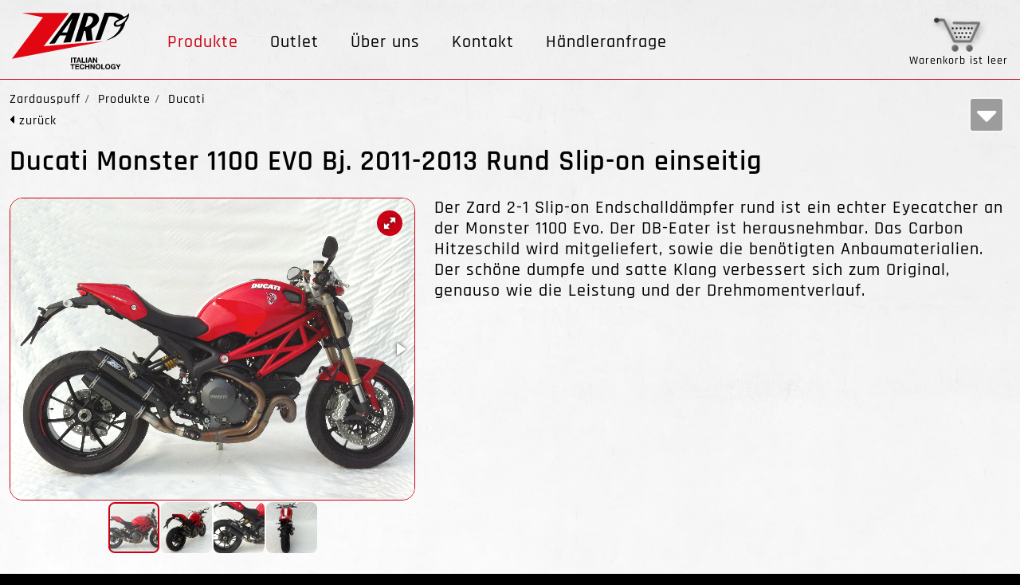

--- FILE ---
content_type: text/html; charset=UTF-8
request_url: https://www.zardauspuff.de/motorradauspuff/ducati/monster-1100-evo/rund-slip-on-einseitig
body_size: 6971
content:
<!DOCTYPE html>
<html lang="de">
<head>
    <meta http-equiv="X-UA-Compatible" content="IE=edge">
    

	<meta property="og:site_name" content="ZARD-Auspuff">
	<meta property="og:locale" content="de_DE">
	<meta property="og:type" content="website">
	<meta property="og:title" content="Ducati Monster 1100 EVO Bj. 2011-2013 Rund Slip-on einseitig">
	<meta property="og:description" content="Für die Ducati Monster 1100 Evo gib es eine Zard rund einseitig verlegte, EG-Zugelassene und auch Racinganlage. Diese gibt es in verschiedenen Materialien. Schauen Sie hier. ">
	<meta property="og:url" content="https://www.zardauspuff.de/motorradauspuff/ducati/monster-1100-evo/rund-slip-on-einseitig">
	<meta property="og:image:url" content="https://www.zardauspuff.de/application/files/5017/5639/5402/ducati.png">
	<meta property="og:image:type" content="image/png">
	<meta property="og:image:width" content="500">
	<meta property="og:image:height" content="500">
	
	<meta name="twitter:card" content="summary">
	<meta name="twitter:site" content="@ZARD-Auspuff">
	<meta name="twitter:title" content="Ducati Monster 1100 EVO Bj. 2011-2013 Rund Slip-on einseitig">
	<meta name="twitter:description" content="Für die Ducati Monster 1100 Evo gib es eine Zard rund einseitig verlegte, EG-Zugelassene und auch Racinganlage. Diese gibt es in verschiedenen Materialien. Schauen Sie hier. ">

	<meta name="twitter:image" content="https://www.zardauspuff.de/application/files/5017/5639/5402/ducati.png">
	<meta name="twitter:image:alt" content="Ducati Monster 1100 EVO Bj. 2011-2013 Rund Slip-on einseitig">

	<link rel="image_src" href="https://www.zardauspuff.de/application/files/5017/5639/5402/ducati.png">

<title>Ducati Monster 1100 EVO Bj. 2011-2013 Rund Slip-on einseitig</title>

<meta http-equiv="content-type" content="text/html; charset=UTF-8">
<meta name="description" content="Für die Ducati Monster 1100 Evo gib es eine Zard rund einseitig verlegte, EG-Zugelassene und auch Racinganlage. Diese gibt es in verschiedenen Materialien. Schauen Sie hier. "/>
<meta name="generator" content="Concrete CMS">
<meta name="msapplication-TileImage" content="https://www.zardauspuff.de/application/files/8617/5639/5726/favicon-144x144.png">
<meta name="theme-color" content="rgb(0, 0, 0)">
<link rel="shortcut icon" href="https://www.zardauspuff.de/application/files/5417/5639/5725/favicon.ico" type="image/x-icon">
<link rel="icon" href="https://www.zardauspuff.de/application/files/5417/5639/5725/favicon.ico" type="image/x-icon">
<link rel="apple-touch-icon" href="https://www.zardauspuff.de/application/files/5017/5639/5725/favicon-57x57.png">
<link rel="canonical" href="https://www.zardauspuff.de/motorradauspuff/ducati/monster-1100-evo/rund-slip-on-einseitig">
<script type="text/javascript">
    var CCM_DISPATCHER_FILENAME = "/index.php";
    var CCM_CID = 302;
    var CCM_EDIT_MODE = false;
    var CCM_ARRANGE_MODE = false;
    var CCM_IMAGE_PATH = "/concrete/images";
    var CCM_APPLICATION_URL = "https://www.zardauspuff.de";
    var CCM_REL = "";
    var CCM_ACTIVE_LOCALE = "de_DE";
    var CCM_USER_REGISTERED = false;
</script>

<script type="application/ld+json">{"@context":"https:\/\/schema.org","@type":"BreadcrumbList","itemListElement":[{"@type":"ListItem","position":1,"name":"Zardauspuff","item":"https:\/\/www.zardauspuff.de\/"},{"@type":"ListItem","position":2,"name":"Produkte","item":"https:\/\/www.zardauspuff.de\/motorradauspuff"},{"@type":"ListItem","position":3,"name":"Ducati"}]}</script>
<script type="text/javascript" src="/concrete/js/jquery.js?ccm_nocache=8201a7b9943fcd7db37a69bd79ef266ade98d93b"></script>
<link href="/packages/exsys_cmmp/src/ExsysCmmp/libjs/jquery-confirm/jquery-confirm.css?ccm_nocache=f28f181420c2da720c9a57b334c030670ff58c5a" rel="stylesheet" type="text/css" media="all">
<link href="/packages/exsys_cmmp/src/ExsysCmmp/libjs/datatables/datatables.min.css?ccm_nocache=f28f181420c2da720c9a57b334c030670ff58c5a" rel="stylesheet" type="text/css" media="all">
<link href="/packages/exsys_cmmp/src/ExsysCmmp/libjs/fotorama/fotorama.css?ccm_nocache=f28f181420c2da720c9a57b334c030670ff58c5a" rel="stylesheet" type="text/css" media="all">
<link href="/packages/exsys_cmmp/src/ExsysCmmp/libjs/lightbox/css/lightbox.css?ccm_nocache=f28f181420c2da720c9a57b334c030670ff58c5a" rel="stylesheet" type="text/css" media="all">
<link href="/packages/exsys_cmmp/src/ExsysCmmp/css/public_classes.css?ccm_nocache=f28f181420c2da720c9a57b334c030670ff58c5a" rel="stylesheet" type="text/css" media="all">
<link href="/application/exsys_cmmp/css/public_classes.css?ccm_nocache=f28f181420c2da720c9a57b334c030670ff58c5a" rel="stylesheet" type="text/css" media="all">
<link href="/concrete/css/fontawesome/all.css?ccm_nocache=8201a7b9943fcd7db37a69bd79ef266ade98d93b" rel="stylesheet" type="text/css" media="all">
<link href="/packages/exsys_theme_basic/themes/exsys_basic/css/app.css?ccm_nocache=ee2e91ed8523a74e00de196f210d5193003850e7" rel="stylesheet" type="text/css" media="all">
<link href="/packages/exsys_theme_basic/themes/exsys_basic/css/custom.css?ccm_nocache=ee2e91ed8523a74e00de196f210d5193003850e7" rel="stylesheet" type="text/css" media="all">
<link href="/application/blocks/social_links/view.css?ccm_nocache=8201a7b9943fcd7db37a69bd79ef266ade98d93b" rel="stylesheet" type="text/css" media="all">
    <meta name="viewport" content="width=device-width, initial-scale=1.0">
</head>


<body class="">

	<script type="text/javascript">
		var header_top = 0;
	</script>


<div class="ccm-page ccm-page-id-302 page-type-page page-template-full">

<section class="public">
	<div id="skip2content">
		<a href="#main_content">zum Hauptinhalt springen</a>
	</div>

	<header id="ex-header" class="deselect">
		<nav class="navbar navbar-expand-lg navbar-header">
			<div class="container-xxl position-relative">
	
				<div class="navbar-brand">
					

        <div class="ccm-custom-style-container ccm-custom-style-headerlogo-430 animate__animated animate__backInLeft"
            >
    <a href="/"><img src="/application/files/9117/5641/4806/zardauspuff.svg" alt="Zard Auspuff - Italian Technology" class="ccm-svg ccm-image-block img-fluid bID-430 w-100"></a>

    </div>
				</div>

				
				<button type="button" class="navbar-toggler collapsed" data-bs-toggle="collapse" data-bs-target="#ex-header-navigation" aria-controls="ex-header-navigation" aria-expanded="false" aria-label="Toggle navigation">
					<span class="toggler-icon top-bar"></span>
					<span class="toggler-icon middle-bar"></span>
					<span class="toggler-icon bottom-bar"></span>
				</button>

				<div class="collapse navbar-collapse" id="ex-header-navigation">
					

    <ul class="navbar-nav"><li class="nav-item nav-path-selected"><a href="https://www.zardauspuff.de/motorradauspuff" target="_self" class="nav-link nav-path-selected">Produkte</a></li><li class="nav-item "><a href="https://www.zardauspuff.de/outlet" target="_self" class="nav-link ">Outlet</a></li><li class="nav-item "><a href="https://www.zardauspuff.de/ueber-uns" target="_self" class="nav-link ">&Uuml;ber uns</a></li><li class="nav-item "><a href="https://www.zardauspuff.de/kontakt" target="_self" class="nav-link ">Kontakt</a></li><li class="nav-item "><a href="https://www.zardauspuff.de/haendleranfrage" target="_self" class="nav-link ">H&auml;ndleranfrage</a></li></ul>
				</div>
	
				<div class="header-service-1">
					

    



<div class="cmmp">
<div id="caddy_info">
<img src="/media/shared/design/caddy_empty.png" alt="Warenkorb" title="Ihr Warenkorb ist leer">
<div class="caddy-text">Warenkorb ist leer</div>
</div>
</div>


				</div>
				<div class="header-service-2">
									</div>
	
			</div>
		</nav>
	</header>
</section>
<section class="public">
	<div id="main_content" class="anchor"></div>
	<main id="ex-main">

		
		<section>
			

    

	<div class="breadcrumb-wrapper">
		<div class="container-xxl">
			<div class="row">
				<div class="col-12">

<nav role="navigation" aria-label="breadcrumb"><ol itemscope itemtype="https://schema.org/BreadcrumbList" class="breadcrumb"><li itemprop="itemListElement" itemscope itemtype="https://schema.org/ListItem"><a itemprop="item" href="https://www.zardauspuff.de/" target="_self" tabindex="-1"><span itemprop="name">Zardauspuff</span></a><meta itemprop="position" content="1" /></li><li itemprop="itemListElement" itemscope itemtype="https://schema.org/ListItem"><a itemprop="item" href="https://www.zardauspuff.de/motorradauspuff" target="_self" tabindex="-1"><span itemprop="name">Produkte</span></a><meta itemprop="position" content="2" /></li><li itemprop="itemListElement" itemscope itemtype="https://schema.org/ListItem" class="active"><span itemprop="name">Ducati</span><meta itemprop="position" content="3" /></li></ol></nav>
				</div>
			</div>
		</div>
	</div>

	


    <div class="container-xxl">
    <div class="row">
        <div class="col-12">
            <div class="page-back"><i class="fas fa-caret-left"></i>&nbsp;<a href="javascript:history.back()" rel="nofollow" class="tdn">zurück</a></div>
        </div>
    </div>
</div>

		</section>

		<div class="main-padding"></div>

		<section>
			

<div class="container-xxl"><div class="row"><div class="col-md-12">    




 
 

 

<div class="cmmp">

<style type="text/css">
.cmmp-edit {
display:none;
}
</style>
<a href="/index.php/dashboard/exsys_cmmp/admin?vw=product&ec=product_edit&id=232" class="cmmp-edit btn btn-sm btn-primary">
<div>CMMP</div>
Edit
</a>

<div class="row">
<div class="col-12">

<h1 class="p-designation">
Ducati Monster 1100 EVO Bj. 2011-2013 Rund Slip-on einseitig
</h1>

<div class="row mt-4 mb-3">
<div class="col-12 col-lg-5">

<div class="fotorama" data-nav="thumbs" data-arrows="true" data-click="true" data-swipe="true" data-allowfullscreen="true" data-autoplay="true">
<img src="/media/shared/produkte/content/232/Bilder/Monster_1100_EVO_side.jpg" alt="Rund Slip-on einseitig" title="" class="w-100">



<img src="/media/shared/produkte/content/232/Bilder/Monster_1100_EVO_angle.jpg" alt="Rund Slip-on einseitig Picture 2" title="" class="" class="w-100">

<img src="/media/shared/produkte/content/232/Bilder/Monster_1100_EVO_detail.jpg" alt="Rund Slip-on einseitig Picture 3" title="" class="" class="w-100">

<img src="/media/shared/produkte/content/232/Bilder/Monster_1100_EVO_rear.jpg" alt="Rund Slip-on einseitig Picture 4" title="" class="" class="w-100">


</div>


<div class="mt-4"></div>

<a href="/media/shared/produkte/content/232/Bilder/Monster_1100_EVO.pdf" target="_blank" class="btn btn-primary small px-4 w-100 mb-3">
<i class="far fa-file-pdf"></i> PDF-Dokument
</a>







</div>

<div class="col-12 col-lg-7">
<div class="p-description"><p>Der Zard 2-1 Slip-on Endschalldämpfer rund ist ein echter Eyecatcher an der Monster 1100 Evo. Der DB-Eater ist herausnehmbar. Das Carbon Hitzeschild wird mitgeliefert, sowie die benötigten Anbaumaterialien. Der schöne dumpfe und satte Klang verbessert sich zum Original, genauso wie die Leistung und der Drehmomentverlauf.</p></div>
<div class="clear"></div>




</div> 
 
</div>
</div> 
<div id="scroll2bottomPos" class="anchor"></div>


<div class="row bg-color-primary d-none d-lg-flex p-var-headline">
<div class="col-12 col-lg-6">
Produkt
</div>
<div class="col-12 col-lg-2">
Typ
</div>
<div class="col-12 col-lg-2 text-end">
Art.-Nr.
</div>
<div class="col-12 col-lg-2 text-end">
Preis
</div>
</div>

<div class="row bg-color-primary d-lg-none p-var-headline">
<div class="col-12">
Produkte
</div>
</div>

<div class="row p-var-step">

<div class="col-12 col-lg-6">
<div class="form-check">
<input type="radio" name="ORDERUMBER_V204" value="Z D 118 CSR" id="vZ D 118 CSR" class="form-check-input calc-price-204" price="1119.00" checked> 
<label for="vZ D 118 CSR" class="form-check-label p-var-step-designation">Carbon rund Slip-on einseitig inkl. Endkappe schwarz</label>

<div class="p-var-step-info">Sonderbestellung, Lieferzeit auf Anfrage</div>



</div>
</div>

<div class="col-12 col-lg-2">
<div class="p-var-step-shortmsg">
Racinganlage / ohne EG-Zulassung
</div>
</div>

<div class="col-12 col-lg-2">
<div class="p-var-step-ordernumber text-end">
Z D 118 CSR
</div>
</div>

<div class="col-12 col-lg-2 text-end">
<div class="p-var-step-price ">1.119,00&nbsp;&euro;</div>
</div>

</div> <div class="row p-var-step">

<div class="col-12 col-lg-6">
<div class="form-check">
<input type="radio" name="ORDERUMBER_V204" value="Z D 118 TSR" id="vZ D 118 TSR" class="form-check-input calc-price-204" price="1119.00" > 
<label for="vZ D 118 TSR" class="form-check-label p-var-step-designation">Titan rund Slip-on einseitig inkl. Endkappe schwarz</label>

<div class="p-var-step-info">Sonderbestellung, Lieferzeit auf Anfrage</div>



</div>
</div>

<div class="col-12 col-lg-2">
<div class="p-var-step-shortmsg">
Racinganlage / ohne EG-Zulassung
</div>
</div>

<div class="col-12 col-lg-2">
<div class="p-var-step-ordernumber text-end">
Z D 118 TSR
</div>
</div>

<div class="col-12 col-lg-2 text-end">
<div class="p-var-step-price ">1.119,00&nbsp;&euro;</div>
</div>

</div> <div class="row p-var-step">

<div class="col-12 col-lg-6">
<div class="form-check">
<input type="radio" name="ORDERUMBER_V204" value="Z 25" id="vZ 25" class="form-check-input calc-price-204" price="79.00" > 
<label for="vZ 25" class="form-check-label p-var-step-designation">DB-Eater Set als Ersatzteil</label>




</div>
</div>

<div class="col-12 col-lg-2">
</div>

<div class="col-12 col-lg-2">
<div class="p-var-step-ordernumber text-end">
Z 25
</div>
</div>

<div class="col-12 col-lg-2 text-end">
<div class="p-var-step-price ">79,00&nbsp;&euro;</div>
</div>

</div> <div class="mb-5"></div>



<div class="row mb-3">
<div class="p-add-caddy-wrapper">
 <div class="p-js-off p-add-caddy-not-possible">
Bitte aktivieren Sie Javascript in Ihrem Browser um das Produkt zu bestellen.
</div>

<div class="p-js-on">
<div class="row">
 <div class="col-12 col-lg-8 col-xxl-8 text-end">
<div class="p-add-caddy-price p-add-caddy-price-204"></div>
<div class="p-add-caddy-text-tax">Preis inkl. MwSt.</div>
</div>
<div class="col-12 col-lg-4 col-xxl-4 text-end">
<div class="input-group p-add-to-caddy">
<input type="number" id="product_count_for_caddy204" value="1" min="1" class="form-control p-add-caddy-count">
<button type="button" class="btn btn-primary p-add-caddy-button btn-right rounded-right" id="btn_product_to_caddy204">
<i class="fas fa-cart-plus"></i>&nbsp; In den Warenkorb
</button>
</div>
</div>
</div>
</div>
</div>
</div>


<a href="#" id="scroll2bottom" title="nach unten springen" class="border-0">
<i class="fas fa-caret-down"></i>
</a>
</div> 

<script type="text/javascript">

/* BACKUP: Wenn nichts ausgewählt ist dann die erste Variation die nicht Disabled ist auswählen. 
 *  Kommt z.B. vor wenn die erste Variation nicht Bestellbar ist weil nicht auf Lager. 
 */
if ($("input[name='ORDERUMBER_V204']:checked" === undefined)) {
$("input:radio[name='ORDERUMBER_V204']:not(:disabled):first").attr('checked', true);
};

/* Javascript Warnung */
$(".p-js-off").hide();
$(".p-js-on").show();

/* Preisberechnung */
var ProductPrice204 = 0;
var Temp204 = 0;

function CalcPrice204 ( ) {
ProductPrice204 = 0;
$('.calc-price-204').each(function(i, obj) {
if ($(this).is(':checked')) {
Temp204 = $(this).attr("price");
Temp204 = Number(Temp204.replace(",", "."));
if (!isNaN(Temp204)) {
ProductPrice204 = ProductPrice204 + Temp204;
}
}
});
if (ProductPrice204 != 0) {
//$(".p-add-caddy-price-204").html(ProductPrice204.toFixed(2).replace(".", ",")+"&nbsp;&euro;");
$(".p-add-caddy-price-204").html(ProductPrice204.toLocaleString("de-DE",{"minimumFractionDigits":2})+"&nbsp;&euro;");
} else {
$(".p-add-caddy-price-204").html("");
}
}

$(".calc-price-204").click(function() {
CalcPrice204();
});

CalcPrice204();
</script>

<script type="text/javascript">
$(document).ready(function() {
/* Fotorama - Init */
$('.fotorama').fotorama({
width: "100%",
maxheight: 424,
});

/* Fotorama - Set a startpic, count from 0 */
var $fotoramaDiv = $('.fotorama').fotorama();
$fotoramaDiv.data('fotorama').show(0);
});
</script>

<script>
const LCTEXT_PRODUCT_TITLE_ERROR = 'Fehler';
const LCTEXT_PRODUCT_TITLE_CART = 'Warenkorb';
const LCTEXT_PRODUCT_ADD_ERROR = 'Produkt konnte nicht in den Warenkorb gelegt werden.';
const LCTEXT_PRODUCT_VARIATION_NOTEXISTS = 'Es existiert keine Variation.';
const LCTEXT_PRODUCT_PERSONALIZED_TEXT_INVALID = 'Der personalisierte Text ist ungültig.';
const LCTEXT_PRODUCT_PERSONALIZED_FILE_INVALID = 'Die personalisierte Datei ist ungültig.';
const LCTEXT_PRODUCT_ORDER_ERROR = 'Produkt kann nicht bestellt werden.';
const LCTEXT_PRODUCT_ADD_OK = 'Das Produkt wurde in den Warenkorb gelegt.';
</script>

<script language="javascript">

/**
*Main add to caddy
*/
$("#reset_file_to_caddy204").click( function() {
$("#personalised_file_to_caddy204").val('');
});


/**
*Main add to caddy
*/
$("#btn_product_to_caddy204").click( function() {
var name = "";
var number_product = "232";
var number_variation = "";
var numbers_option = [];
var count = $("#product_count_for_caddy204").val();
var personalised_text = $("#personalised_text_to_caddy204").length ? $("#personalised_text_to_caddy204").val() : "";
var personalised_file = $("#personalised_text_to_caddy204").length ? $("#personalised_file_to_caddy204").prop("files")[0] : null;

$("input[type=radio]:checked, input[type=checkbox]:checked").each(function() {
if ( $(this).val() != "" ) {
name = $(this).attr("name");
if ( name.includes("ORDERUMBER_V204") ) {
number_variation = $(this).val();
}
if ( name.includes("ORDERUMBER_O_204_") ) {
numbers_option.push ( $(this).val() );
}
}
});

product_add_to_caddy ( number_product, number_variation, numbers_option, count, personalised_text, personalised_file );
});


/**
*Related add to caddy
*/
$(".btn_related_to_caddy204").click( function() {
var number_product = $(this).attr("number_product");
var product_count = $('#related_count_for_caddy_204_'+number_product).val();
product_add_to_caddy ( number_product, "", [], product_count, "", null );
});

/**
*Scroll bottom
*/
function setBottomPosition(zielAnker) {
let zielPosition = $(zielAnker).offset().top - 200;

if ($(this).scrollTop() >= zielPosition) {
$('#scroll2bottom').fadeOut();
} else {
$('#scroll2bottom').fadeIn().css("display", "flex");
}
}
setBottomPosition("#scroll2bottomPos");

$(window).scroll(function(){
setBottomPosition("#scroll2bottomPos");
}); 

$('#scroll2bottom').click(function(e){
e.preventDefault();

let zielAnker = '#scroll2bottomPos';
let zielPosition = $(zielAnker).offset().top;

$("html, body").animate({
scrollTop: zielPosition
}, 500);
});

</script>




</div></div></div>		</section>
	
		<section>
					</section>
	
		<section>
					</section>
	
		<section>
					</section>
	
		<section>
					</section>
	
		<section>
					</section>

		<section>
			<div class="container-fluid">
				<div class="row">
					<div class="col-12 col-xl-3">
											</div>
					<div class="col-12 col-xl-6">
						

        <div class="ccm-custom-style-container ccm-custom-style-bottom-674 mt-4 mb-3"
            >
    <p style="text-align: center;"><span class="fs-small">Alle Preise inkl. 19 % MwSt., zzgl. <a href="https://www.zardauspuff.de/versandkosten">Versandkosten</a> (Versandkostenfrei ab 200,- &euro;)</span></p>

    </div>
					</div>
					<div class="col-12 col-xl-3">
											</div>
				</div>
			</div>
		</section>


			</main>
</section>


<section class="public">
	<footer id="ex-footer">

		<section class="footer-wrapper">
			<div class="container-xxl">
				<div class="row">

					<div class="col-12 col-lg-6 footer-col-12">
						

        <div class="ccm-custom-style-container ccm-custom-style-footercolumn1und2-464 headline"
            >
    <p>Produkte</p>

    </div>


    <div class="row"><div class="col-6"><ul class="navi-horizontal"><li class=""><a href="https://www.zardauspuff.de/motorradauspuff/aprilia" target="_self" class="">Aprilia</a></li><li class=""><a href="https://www.zardauspuff.de/motorradauspuff/benelli" target="_self" class="">Benelli</a></li><li class=""><a href="https://www.zardauspuff.de/motorradauspuff/bmw" target="_self" class="">BMW</a></li><li class=""><a href="https://www.zardauspuff.de/motorradauspuff/cfmoto" target="_self" class="">CFMOTO</a></li><li class="nav-selected nav-path-selected"><a href="https://www.zardauspuff.de/motorradauspuff/ducati" target="_self" class="nav-selected nav-path-selected">Ducati</a></li><li class=""><a href="https://www.zardauspuff.de/motorradauspuff/harley-davidson" target="_self" class="">Harley Davidson</a></li><li class=""><a href="https://www.zardauspuff.de/motorradauspuff/honda" target="_self" class="">Honda</a></li><li class=""><a href="https://www.zardauspuff.de/motorradauspuff/indian" target="_self" class="">Indian</a></li></ul></div><div class="col-6"><ul><li class=""><a href="https://www.zardauspuff.de/motorradauspuff/kawasaki" target="_self" class="">Kawasaki</a></li><li class=""><a href="https://www.zardauspuff.de/motorradauspuff/moto-guzzi" target="_self" class="">Moto Guzzi</a></li><li class=""><a href="https://www.zardauspuff.de/motorradauspuff/piaggio" target="_self" class="">Piaggio</a></li><li class=""><a href="https://www.zardauspuff.de/motorradauspuff/royal-enfield" target="_self" class="">Royal Enfield</a></li><li class=""><a href="https://www.zardauspuff.de/motorradauspuff/suzuki" target="_self" class="">Suzuki</a></li><li class=""><a href="https://www.zardauspuff.de/motorradauspuff/triumph" target="_self" class="">Triumph</a></li><li class=""><a href="https://www.zardauspuff.de/motorradauspuff/yamaha" target="_self" class="">Yamaha</a></li><li class=""><a href="https://www.zardauspuff.de/motorradauspuff/ersatzteile" target="_self" class="">Ersatzteile</a></li></ul></div><div class="col-6"><ul></ul></div></div>
					</div>

					<div class="col-8 col-sm-6 col-lg-3 footer-col-3">
						

        <div class="ccm-custom-style-container ccm-custom-style-footercolumn3-365 headline"
            >
    <p>Zardauspuff</p>

    </div>


    <ul class="navi-horizontal">
	<li><a href="https://www.zardauspuff.de/ueber-uns">&Uuml;ber uns</a></li>
	<li><a href="https://www.zardauspuff.de/kontakt">Kontakt</a></li>
	<li><a href="https://www.zardauspuff.de/haendleranfrage">H&auml;ndleranfrage</a></li>
	<li>&nbsp;</li>
	<li><a href="https://www.zardauspuff.de/impressum">Impressum</a></li>
	<li><a href="https://www.zardauspuff.de/datenschutz">Datenschutz</a></li>
	<li><a href="https://www.zardauspuff.de/versandkosten">Zahlung und Versand</a></li>
	<li><a href="https://www.zardauspuff.de/agb">AGB &amp; Widerrufsbelehrung</a></li>
</ul>

					</div>

					<div class="col-4 col-sm-6 col-lg-3 footer-col-4">
						

        <div class="ccm-custom-style-container ccm-custom-style-footercolumn4-370 headline"
            >
    <p>Social</p>

    </div>


    
<div id="ccm-block-social-links372" class="ccm-block-social-links">
    <ul class="list-inline">
                <li>
                <a target="_blank" rel="noopener noreferrer" href="https://www.facebook.com/BosAuspuffGmbh" aria-label="Facebook">
					<i class="fab fa-facebook" aria-hidden="true" title="Facebook"></i>				</a>
            </li>
                    <li>
                <a target="_blank" rel="noopener noreferrer" href="https://www.instagram.com/zard_exhaust_germany" aria-label="Instagram">
					<i class="fab fa-instagram" aria-hidden="true" title="Instagram"></i>				</a>
            </li>
            </ul>
</div>

					</div>

				</div>

				<aside>
					<div class="row">
						<div class="col-12 footer-bottom">

							

        <div class="ccm-custom-style-container ccm-custom-style-footerbottom-624 headline"
            >
    <p>Weitere Marken aus unserem Portfolio</p>

    </div>

							<div class="row">
								<div class="col-6 col-lg-3 footer-bottom-1">
									

    <p><a href="https://www.bosauspuff.de/" target="_blank"><picture><!--[if IE 9]><video style='display: none;'><![endif]--><source srcset="https://www.zardauspuff.de/application/files/5817/5931/5120/bos.png" media="(min-width: 1200px)" width="1000" height="330"><source srcset="https://www.zardauspuff.de/application/files/thumbnails/lg/5817/5931/5120/bos.png" media="(min-width: 992px)" width="1000" height="330"><source srcset="https://www.zardauspuff.de/application/files/thumbnails/md/5817/5931/5120/bos.png" media="(min-width: 768px)" width="1000" height="330"><source srcset="https://www.zardauspuff.de/application/files/thumbnails/sm/5817/5931/5120/bos.png" media="(min-width: 576px)" width="1000" height="330"><source srcset="https://www.zardauspuff.de/application/files/thumbnails/xs/5817/5931/5120/bos.png" width="1000" height="330"><!--[if IE 9]></video><![endif]--><img src="/application/files/5817/5931/5120/bos.png" alt="BOS-Auspuffanlagen fürs Motorrad"></picture></a></p>

								</div>
								<div class="col-6 col-lg-3 footer-bottom-2">
									

    <p><a href="https://www.exanauspuff.de/" target="_blank"><picture><!--[if IE 9]><video style='display: none;'><![endif]--><source srcset="https://www.zardauspuff.de/application/files/9317/5931/6128/exan.png" media="(min-width: 1200px)" width="480" height="162"><source srcset="https://www.zardauspuff.de/application/files/9317/5931/6128/exan.png" media="(min-width: 992px)" width="480" height="162"><source srcset="https://www.zardauspuff.de/application/files/9317/5931/6128/exan.png" media="(min-width: 768px)" width="480" height="162"><source srcset="https://www.zardauspuff.de/application/files/9317/5931/6128/exan.png" media="(min-width: 576px)" width="480" height="162"><source srcset="https://www.zardauspuff.de/application/files/9317/5931/6128/exan.png" width="480" height="162"><!--[if IE 9]></video><![endif]--><img src="/application/files/9317/5931/6128/exan.png" alt="exan.png"></picture></a></p>

								</div>
								<div class="col-6 col-lg-3 footer-bottom-3">
									

    <p><a href="https://www.yoshimuraauspuff.de/" target="_blank"><picture><!--[if IE 9]><video style='display: none;'><![endif]--><source srcset="https://www.zardauspuff.de/application/files/9317/5931/5958/yoshimura.png" media="(min-width: 1200px)" width="1000" height="652"><source srcset="https://www.zardauspuff.de/application/files/thumbnails/lg/9317/5931/5958/yoshimura.png" media="(min-width: 992px)" width="1000" height="652"><source srcset="https://www.zardauspuff.de/application/files/thumbnails/md/9317/5931/5958/yoshimura.png" media="(min-width: 768px)" width="1000" height="652"><source srcset="https://www.zardauspuff.de/application/files/thumbnails/sm/9317/5931/5958/yoshimura.png" media="(min-width: 576px)" width="1000" height="652"><source srcset="https://www.zardauspuff.de/application/files/thumbnails/xs/9317/5931/5958/yoshimura.png" width="1000" height="652"><!--[if IE 9]></video><![endif]--><img src="/application/files/9317/5931/5958/yoshimura.png" alt="Yoshimura-Auspuffanlagen für Motorräder"></picture></a></p>

								</div>
								<div class="col-6 col-lg-3 footer-bottom-4">
									

    <p><a href="https://www.hyperpro-webshop.de" target="_blank"><picture><!--[if IE 9]><video style='display: none;'><![endif]--><source srcset="https://www.zardauspuff.de/application/files/6117/6036/5165/hyperpro.png" media="(min-width: 1200px)" width="269" height="78"><source srcset="https://www.zardauspuff.de/application/files/6117/6036/5165/hyperpro.png" media="(min-width: 992px)" width="269" height="78"><source srcset="https://www.zardauspuff.de/application/files/6117/6036/5165/hyperpro.png" media="(min-width: 768px)" width="269" height="78"><source srcset="https://www.zardauspuff.de/application/files/6117/6036/5165/hyperpro.png" media="(min-width: 576px)" width="269" height="78"><source srcset="https://www.zardauspuff.de/application/files/6117/6036/5165/hyperpro.png" width="269" height="78"><!--[if IE 9]></video><![endif]--><img src="/application/files/6117/6036/5165/hyperpro.png" alt="Hyperpro"></picture></a></p>

								</div>
							</div>

						</div>
					</div>
				</aside>

			</div>

		</section>
	
		<section>
			<div class="container-fluid">
				<div class="row">
					<div class="col-12 footer-copyright">
						

    <p><span>&copy;</span> 2025 BOS Auspuff GmbH</p>

					</div>
				</div>
			</div>
		</section>
	
		
	</footer>

		<a href="#" id="scroll2top" title="zum Seitenanfang" class="border-0">
		<i class="fas fa-caret-up"></i>
	</a>

</section>


</div>

<script type="text/javascript" src="/packages/exsys_cmmp/src/ExsysCmmp/libjs/caddylib.js?ccm_nocache=f28f181420c2da720c9a57b334c030670ff58c5a"></script>
<script type="text/javascript" src="/packages/exsys_cmmp/src/ExsysCmmp/libjs/subsystem/product/product.js?ccm_nocache=f28f181420c2da720c9a57b334c030670ff58c5a"></script>
<script type="text/javascript" src="/packages/exsys_cmmp/src/ExsysCmmp/libjs/jquery-confirm/jquery-confirm.js?ccm_nocache=f28f181420c2da720c9a57b334c030670ff58c5a"></script>
<script type="text/javascript" src="/packages/exsys_cmmp/src/ExsysCmmp/libjs/cmmplib.js?ccm_nocache=f28f181420c2da720c9a57b334c030670ff58c5a"></script>
<script type="text/javascript" src="/packages/exsys_cmmp/src/ExsysCmmp/libjs/ccobserver.js?ccm_nocache=f28f181420c2da720c9a57b334c030670ff58c5a"></script>
<script type="text/javascript" src="/packages/exsys_cmmp/src/ExsysCmmp/libjs/datatables/datatables.min.js?ccm_nocache=f28f181420c2da720c9a57b334c030670ff58c5a"></script>
<script type="text/javascript" src="/packages/exsys_cmmp/src/ExsysCmmp/libjs/fotorama/fotorama.js?ccm_nocache=f28f181420c2da720c9a57b334c030670ff58c5a"></script>
<script type="text/javascript" src="/packages/exsys_cmmp/src/ExsysCmmp/libjs/lightbox/js/lightbox.js?ccm_nocache=f28f181420c2da720c9a57b334c030670ff58c5a"></script>
<script type="text/javascript" src="/concrete/js/vue.js?ccm_nocache=8201a7b9943fcd7db37a69bd79ef266ade98d93b"></script>
<script type="text/javascript" src="/concrete/js/bootstrap.js?ccm_nocache=3e85a4903da0009b315ac4c0f8afe7f75ab85308"></script>
<script type="text/javascript" src="/concrete/js/moment.js?ccm_nocache=8201a7b9943fcd7db37a69bd79ef266ade98d93b"></script>
<script type="text/javascript" src="/ccm/assets/localization/moment/js"></script>
<script type="text/javascript" src="/packages/exsys_theme_basic/themes/exsys_basic/js/app.js?ccm_nocache=ee2e91ed8523a74e00de196f210d5193003850e7"></script>
<script type="text/javascript" src="/packages/exsys_theme_basic/themes/exsys_basic/js/custom.js?ccm_nocache=ee2e91ed8523a74e00de196f210d5193003850e7"></script>

</body>
</html>


--- FILE ---
content_type: text/css
request_url: https://www.zardauspuff.de/packages/exsys_cmmp/src/ExsysCmmp/css/public_classes.css?ccm_nocache=f28f181420c2da720c9a57b334c030670ff58c5a
body_size: 2912
content:
/*
	Public-Classes CSS
*/


/* ============================================ */
/* Service Classes								*/
/* ============================================ */

.disnone {
	display: none;
}

/* Float Classes */
.cmmp .public .left {
	float:left !important;
}
.cmmp .public .right {
	float:right !important;
}
.cmmp .public .clear {
	clear:both !important;
}

/* Text-Decoration Classes */
.cmmp .public .tdu {
	text-decoration:underline !important;
}
.cmmp .public .tdn {
	text-decoration:none !important;
}

/* Round corners */
.cmmp .public .rounded { 
	 -webkit-border-radius: 8px;
		-moz-border-radius: 8px;
			 border-radius: 8px;
}

/* Cursor */
.cursor-pointer {
	cursor:pointer !important;
}


/* Shadow */
.cmmp .shadow	{
	/*
				  Vertikaler  Farbe des 
				  Versatz     Schatten
					  |           |
	box-shadow: 10px 10px 15px silver inset;
				 |          |           |
		 Horizontaler       |           |
		 Versatz       Größe des     optional:
					   Schatten      Schatten nach innen
	*/
	-webkit-box-shadow: 8px 8px 6px rgba(0, 0, 0, 0.3);
	   -moz-box-shadow: 8px 8px 6px rgba(0, 0, 0, 0.3);
			box-shadow: 8px 8px 6px rgba(0, 0, 0, 0.3);
}

/* Desaturate-Effect (Everything in shades of gray and on hover in color) */
.cmmp .desaturate {
    filter: grayscale(100%); /* Standard */
    -webkit-filter: grayscale(100%); /* Webkit */
/*    filter: url(/elements/grayscale.svg#desaturate); /* Firefox 4-34 */
    filter: gray;  /* IE6-9 */
    -webkit-filter: grayscale(1); /* Old WebKit */
}

.cmmp .desaturate:hover {
    filter: grayscale(0%);
    filter: none;
    -webkit-filter: grayscale(0); /* Old WebKit */
}


.cmmp .zoom-pic img {
    -webkit-transform: scale(0.9,0.9);
    -webkit-transition-timing-function: ease-out;
    -webkit-transition-duration: 250ms;
    -moz-transform: scale(0.9,0.9);
    -moz-transition-timing-function: ease-out;
    -moz-transition-duration: 250ms;
    transform: scale(0.9,0.9);
    transition-timing-function: ease-out;
    transition-duration: 250ms;
}

.cmmp .zoom-pic:hover img {
    -webkit-transform: scale(1,1);
    -webkit-transition-timing-function: ease-out;
    -webkit-transition-duration: 400ms;
    -moz-transform: scale(1,1);
    -moz-transition-timing-function: ease-out;
    -moz-transition-duration: 400ms;
    transform: scale(1,1);
    transition-timing-function: ease-out;
    transition-duration: 400ms;
}



/* No Selection Class */
.cmmp .public .deselect {
  -webkit-touch-callout: none; /* iOS Safari */
    -webkit-user-select: none; /* Chrome/Safari/Opera */
     -khtml-user-select: none; /* Konqueror */
       -moz-user-select: none; /* Firefox */
        -ms-user-select: none; /* Internet Explorer/Edge */
            user-select: none; /* Non-prefixed version, currently not supported by any browser */
}
.cmmp .public .deselect ::selection,
.cmmp .public .deselect ::-moz-selection {
    background:transparent !important;
    color:inherit !important;
}

/* No Outline */
.cmmp .public .nool { 
	outline:none !important; 
}

/* Bild in original Größe anzeigen, aber nicht über 100% des Bereichs, 
   d.h. keine Scroller, auch nicht wenn das Bild grösser ist als der Viewport (einfach im Editor diese Klasse beim Bild mit angeben) */
.cmmp .max-width-100p {
	width:auto !important;
	height:auto !important;
	max-width:100% !important;
}

.cmmp .line-through				{ text-decoration:line-through; color:#CC0014; }
.cmmp .line-through span		{ color:#5B5B5B; }

.cmmp .button-round {
    display: inline-block;
    text-align: center;
    width: 28px;
    height: 28px;
    -webkit-border-radius: 14px;
    -moz-border-radius: 14px;
    border-radius: 14px;

    background-color: #CC0014;
    color: #FFFFFF;
}

/* ============================================ */
/* Caddy 										*/
/* ============================================ */

/* Caddy */
.caddy .article_count_reduce,
.caddy .article_count_reduce.btn,
.caddy .article_count_increase,
.caddy .article_count_increase.btn {
	width:38px;
	font-weight:bold;
	cursor:pointer;
}

.caddy .article_count_reduce.input-group-text {
	padding-left:0.9rem;
}

.caddy .article_count_set_button {
	display:none;
	cursor:pointer;
}

.caddy .article_count_set_input {
	text-align:center;
}

.caddy .article_remove_one {
	margin-top:10px;
	font-size:12px;
	line-height:22px;
	text-align:center;
	cursor:pointer;
}

.caddy .order-value-sum {
	font-weight:bold;
}

/* Caddy Info */
#caddy_info {
	text-align:center;
}

#caddy_info img {
	width:auto;
	height:35px;

    filter: grayscale(100%); /* Standard */
    -webkit-filter: grayscale(100%); /* Webkit */
    filter: gray;  /* IE6-9 */
    -webkit-filter: grayscale(1); /* Old WebKit */
}
#caddy_info img:hover {
    filter: grayscale(0%);
    filter: none;
    -webkit-filter: grayscale(0); /* Old WebKit */
}


#caddy_info .caddy-text {
	display:none;
}

@media (min-width: 992px) {
	#caddy_info img {
		width:auto;
		height:40px;
	}

	#caddy_info .caddy-text {
		display:block;
		font-size:14px;
		line-height:18px;
		margin-top:2px;
	}
}

/* ============================================ */
/* Product 										*/
/* ============================================ */

/* Category Group */
.p-catg-designation {
}

.p-catg-description {
}

.p-catg-step {
	padding:5px 0px 5px 0px;
}
.p-catg-step a {
	text-decoration:none;
	display:inline-block;
}

.p-catg-step-designation {
	font-weight:600;
}
.p-catg-step-description {
}

/* Category */
.p-cat-designation {
}

.p-cat-description {
}

.p-cat-step-designation {
}
.p-cat-step-shortmsg {
	width:100%;
	font-size:20px;
}

/* Product */
.p-designation {
	margin-bottom:30px;
}

.p-description {
	margin-bottom:30px;
}

/* Variationen */
.p-var-headline {
	padding-top:10px;
	padding-bottom:10px;
	margin-bottom:10px;
}

.p-var-step {
	padding-bottom:10px;
	margin-bottom:10px;
	border-bottom:1px solid #5B5B5B;
}

.p-var-step-designation {
}

.p-var-step-shortmsg {
	text-align:right;
}
@media (min-width: 992px) {
	.p-var-step-shortmsg {
		text-align:left;
	}
}

.p-var-step-ordernumber {
	text-align:right;
}
@media (min-width: 992px) {
	.p-var-step-ordernumber {
		text-align:left;
	}
}

.p-var-step-special-price-text {
	color:#CC0014;
}

.p-var-step-price {
	font-weight:bold;
}

.p-var-step-price.special {
}

/* Optionen */
.p-opt-headline {
	padding-top:10px;
	padding-bottom:10px;
	margin-bottom:10px;
}

.p-opt-step {
	padding-bottom:10px;
	margin-bottom:10px;
	border-bottom:1px solid #5B5B5B;
}

.p-opt-step-designation {
	font-weight:bold;
}

.p-var-step-info {
}

.p-var-step-out-of-stock-text {
	color:#CC0014;
}

.p-opt-step-price {
	font-weight:bold;
	text-align:right;
}

.p-opt-step-shortmsg {
	font-weight:500;
}

/* Add to Caddy */
.p-js-off {
}
.p-js-on {
	display:none;
}

.p-add-caddy-wrapper {
	padding:30px 0px 30px 0px;
	background-color:#F0F0F0;
	border-top:2px solid #0060AA;
	border-bottom:2px solid #0060AA;
}

.p-add-caddy-price {
	padding:5px 0px 5px 0px;
	text-align:right;
	font-weight:bold;
	font-size:32px;
	vertical-align:middle;
}

.p-add-caddy-text-tax {
	font-size:16px;
	line-height:20px;
}

.p-add-caddy-count {
	width:80px !important;
	flex:none !important;
}

.p-add-to-caddy {
	text-align:right;
	justify-content:right;
	align-items:right;
	padding-top:10px;
}
@media (min-width: 992px) {
	.p-add-to-caddy {
		text-align:left;
		justify-content:left;
		align-items:left;
		margin-top:0px;
	}
}

.p-add-caddy-button {
	width:auto !important;
	padding-left:30px;
	padding-right:30px;
	font-weight:bold;
	letter-spacing:1px;
}

.p-add-caddy-not-possible {
	text-align:center;
	font-weight:bold;
}

/* Relatet Products */
.p-rel-wrapper {
	margin:30px 0px 30px 0px;
}

.p-rel-step {
	padding:15px;
}

.p-rel-step-designation {
	font-size:24px;
	text-align:center;
	margin-bottom:15px;
}

/* MwSt. und Versandkosten Hinweis am Ende der Seite */
.p-notice {
	text-align:center;
}

/* Fotorama Bildslider */
.fotorama__fullscreen-icon {
	background-color:#CC0014;
}
.fotorama__thumb-border {
	border-color: #CC0014;
}

.fotorama {
	width:100%;
	margin-bottom:15px;
	overflow:hidden; 
}


/* ============================================ */
/* Checkout										*/
/* ============================================ */

.delivery-adress {
	display:none;
}

/* =================================================================== */
/* block-box und popup-box 											   */
/* =================================================================== */

/* Sperrt Klicks */
.block-box {
	position:fixed;
	left:0px; top:0px;
	right:0px; bottom:0px;
	z-index:9001;
	background:url("/packages/exsys_cmmp/src/ExsysCmmp/media/service/transparent-white-50.png") left top repeat;
}
.block-box.absolute {
	position:absolute;
	z-index:9000;
}

.block-box.bg-transparent {
	background:url("/packages/exsys_cmmp/src/ExsysCmmp/media/service/transparent.png") left top repeat;
}
.block-box.bg-white {
	background:url("/packages/exsys_cmmp/src/ExsysCmmp/media/service/transparent.png") left top repeat;
}

.popup-block-box {
	/* bekommt über .block-box z-index:9000 */
}
.popup-button {
}

.popup-box {
	display:none;

	position:fixed;
	left:25px; right:25px; top:25px; bottom:25px;
	z-index:9002; /* .block-box hat z-index:9000, .block-box.absolute z-index:9001 */

	background-color:#FFFFFF;

	border:4px solid #B4CC1E;
	 -webkit-border-radius: 18px;
		-moz-border-radius: 18px;
			 border-radius: 18px;

	-webkit-box-shadow: 0 8px 6px -6px rgba(0, 0, 0, 0.3);
	   -moz-box-shadow: 0 8px 6px -6px rgba(0, 0, 0, 0.3);
			box-shadow: 0 8px 6px -6px rgba(0, 0, 0, 0.3);

}
.popup-box.bg-transparent {
	background:url("/packages/exsys_cmmp/src/ExsysCmmp/media/service/transparent-white-35.png") left top repeat;
}

.popup-box.h350 {
	top:calc(50vh - 175px); 
	bottom:calc(50vh - 175px);
}

.popup-box-content {
	position:absolute;
	left:15px; top:15px; right:20px; bottom:10px;
	padding:10px;
	overflow: auto;
	text-align:left;
	line-height:20px;
}

/* Ab Small -sm- Darstellen */
@media (min-width: 576px) {
	.popup-box-content {
		line-height:26px;
	}

	.popup-box {
		left:calc( 50vw - 200px ); right:auto;
		top:calc( 50vh - 240px ); bottom:auto;
		width:400px;
		height:480px;
	}
}
/* Ab Medium -md- Darstellen */
@media (min-width: 768px) {
	.popup-box {
		left:calc( 50vw - 300px ); right:auto;
		top:calc( 50vh - 210px ); bottom:auto;
		width:600px;
		height:420px;
	}
}
/* Ab Large -lg- Darstellen */
@media (min-width: 992px) {
	.popup-box {
		left:calc( 50vw - 300px ); right:auto;
		top:calc( 50vh - 210px ); bottom:auto;
		width:600px;
		height:420px;
	}
}
/* Ab Extra Large -xl- Darstellen */
@media (min-width: 1200px) {
	.popup-box {
		left:calc( 50vw - 300px ); right:auto;
		top:calc( 50vh - 210px ); bottom:auto;
		width:600px;
		height:420px;
	}
}

.popup-box-close-button {
	position:absolute;
	right:-25px; top:-25px;
	width:50px; height:50px;

	line-height:50px;
	text-align:center;

	 -webkit-border-radius: 25px;
		-moz-border-radius: 25px;
			 border-radius: 25px;

	background-color:#B4CC1E;
	color:#FFFFFF;

	font-size:36px;
	font-weight:bold;

	cursor:pointer;
}
.popup-box-close-button::before {
	content: "X";
}




--- FILE ---
content_type: text/css
request_url: https://www.zardauspuff.de/application/exsys_cmmp/css/public_classes.css?ccm_nocache=f28f181420c2da720c9a57b334c030670ff58c5a
body_size: 4107
content:
/*
	Public-Classes CSS
*/


/* ============================================ */
/* Service Classes								*/
/* ============================================ */

.cmmp-edit {
	display:none;
	position:relative;
}
.is-admin .cmmp-edit {
	display:inline-block;
	position:fixed;
	right:15px;
	top:calc(var(--navi-height-mobile) + 100px);
}
@media (min-width: 992px) {
	.is-admin .cmmp-edit {
		top:calc(var(--navi-height-desktop) + 100px);
	}
}

.cmmp-edit div {
	position:absolute;
	left:-8px;
	top:-9px;
	padding:3px 4px 2px 4px;

	border-radius: 4px !important;

	background-color:var(--color-primary) !important;
	color:var(--color-primary-text) !important;
	font-size:10px;
	font-weight:normal;
}

.disnone {
	display: none;
}

/* Float Classes */
.cmmp .public .left {
	float:left !important;
}
.cmmp .public .right {
	float:right !important;
}
.cmmp .public .clear {
	clear:both !important;
}

/* Text-Decoration Classes */
.cmmp .public .tdu {
	text-decoration:underline !important;
}
.cmmp .public .tdn {
	text-decoration:none !important;
}

/* Round corners */
.cmmp .public .rounded { 
	 -webkit-border-radius: 8px;
		-moz-border-radius: 8px;
			 border-radius: 8px;
}

/* Cursor */
.cursor-pointer {
	cursor:pointer !important;
}


/* Shadow */
.cmmp .shadow	{
	/*
				  Vertikaler  Farbe des 
				  Versatz     Schatten
					  |           |
	box-shadow: 10px 10px 15px silver inset;
				 |          |           |
		 Horizontaler       |           |
		 Versatz       Größe des     optional:
					   Schatten      Schatten nach innen
	*/
	-webkit-box-shadow: 8px 8px 6px rgba(0, 0, 0, 0.3);
	   -moz-box-shadow: 8px 8px 6px rgba(0, 0, 0, 0.3);
			box-shadow: 8px 8px 6px rgba(0, 0, 0, 0.3);
}

/* Desaturate-Effect (Everything in shades of gray and on hover in color) */
.cmmp .desaturate {
    filter: grayscale(100%); /* Standard */
    -webkit-filter: grayscale(100%); /* Webkit */
/*    filter: url(/elements/grayscale.svg#desaturate); /* Firefox 4-34 */
    filter: gray;  /* IE6-9 */
    -webkit-filter: grayscale(1); /* Old WebKit */
}

.cmmp .desaturate:hover {
    filter: grayscale(0%);
    filter: none;
    -webkit-filter: grayscale(0); /* Old WebKit */
}


.cmmp .zoom-pic img {
    -webkit-transform: scale(0.9,0.9);
    -webkit-transition-timing-function: ease-out;
    -webkit-transition-duration: 250ms;
    -moz-transform: scale(0.9,0.9);
    -moz-transition-timing-function: ease-out;
    -moz-transition-duration: 250ms;
    transform: scale(0.9,0.9);
    transition-timing-function: ease-out;
    transition-duration: 250ms;
}

.cmmp .zoom-pic:hover img {
    -webkit-transform: scale(1,1);
    -webkit-transition-timing-function: ease-out;
    -webkit-transition-duration: 400ms;
    -moz-transform: scale(1,1);
    -moz-transition-timing-function: ease-out;
    -moz-transition-duration: 400ms;
    transform: scale(1,1);
    transition-timing-function: ease-out;
    transition-duration: 400ms;
}



/* No Selection Class */
.cmmp .public .deselect {
  -webkit-touch-callout: none; /* iOS Safari */
    -webkit-user-select: none; /* Chrome/Safari/Opera */
     -khtml-user-select: none; /* Konqueror */
       -moz-user-select: none; /* Firefox */
        -ms-user-select: none; /* Internet Explorer/Edge */
            user-select: none; /* Non-prefixed version, currently not supported by any browser */
}
.cmmp .public .deselect ::selection,
.cmmp .public .deselect ::-moz-selection {
    background:transparent !important;
    color:inherit !important;
}

/* No Outline */
.cmmp .public .nool { 
	outline:none !important; 
}

/* Bild in original Größe anzeigen, aber nicht über 100% des Bereichs, 
   d.h. keine Scroller, auch nicht wenn das Bild grösser ist als der Viewport (einfach im Editor diese Klasse beim Bild mit angeben) */
.cmmp .max-width-100p {
	width:auto !important;
	height:auto !important;
	max-width:100% !important;
}

.cmmp .line-through				{ text-decoration:line-through; color:#CC0014; }
.cmmp .line-through span		{ color:#5B5B5B; }

.cmmp .button-round {
    display: inline-block;
    text-align: center;
    width: 28px;
    height: 28px;
    -webkit-border-radius: 14px;
    -moz-border-radius: 14px;
    border-radius: 14px;

    background-color: #CC0014;
    color: #FFFFFF;
}

/* ============================================ */
/* Caddy 										*/
/* ============================================ */

/* Caddy */
.caddy .article_count_reduce,
.caddy .article_count_reduce.btn,
.caddy .article_count_increase,
.caddy .article_count_increase.btn {
	width:38px;
	font-weight:bold;
	cursor:pointer;
}

.caddy .article_count_reduce.input-group-text {
	padding-left:0.9rem;
}

.caddy .article_count_set_button {
	display:none;
	cursor:pointer;
}

.caddy .article_count_set_input {
	text-align:center;
}

.caddy .article_remove_one {
	margin-top:10px;
	font-size:12px;
	line-height:22px;
	text-align:center;
	cursor:pointer;
}

.caddy .order-value-sum {
	font-weight:bold;
}

/* Caddy Info */
#caddy_info {
	text-align:center;
}

#caddy_info img {
	width:auto;
	height:35px;

    filter: grayscale(100%); /* Standard */
    -webkit-filter: grayscale(100%); /* Webkit */
    filter: gray;  /* IE6-9 */
    -webkit-filter: grayscale(1); /* Old WebKit */
}
#caddy_info img:hover {
    filter: grayscale(0%);
    filter: none;
    -webkit-filter: grayscale(0); /* Old WebKit */
}


#caddy_info .caddy-text {
	display:none;
}

@media (min-width: 992px) {
	#caddy_info img {
		width:auto;
		height:49px;
	}

	#caddy_info .caddy-text {
		display:block;
		font-size:14px;
		line-height:18px;
		margin-top:2px;
	}
}

/* ============================================ */
/* Product 										*/
/* ============================================ */

/* Category Group */
.p-catg-designation {
}

.p-catg-description {
}

.p-catg-step {
	position:relative;
	display:block;
	padding:15px !important;
	margin-bottom:15px;

	text-decoration:none;
	background-color:#FFFFFF;

	box-shadow: 4px 4px 12px rgba(0,0,0,.15);

	 -webkit-border-radius:16px 0px 16px 0px;
		-moz-border-radius:16px 0px 16px 0px;
			 border-radius:16px 16px 16px 16px !important;

	border-left:25px solid var(--color-primary);
}
.p-catg-step:hover {
	background-color:var(--color-primary) !important;
	color:var(--color-primary-text) !important;
}
.p-catg-step:hover:after {
	position:absolute;
	right:30px;
	top:15px;

	font-family: "Font Awesome 5 Free";
	font-style: normal;
	font-weight: 900;
	font-display: block;
	content:'\f054';
}

.p-catg-step-designation {
	font-weight:600;
}
.p-catg-step-description {
}

/* Category */

.p-cat-designation {
	margin-bottom:15px;
}

.p-cat-step-box	{
	display:block;
	/* justify-content:center;  x */
	/* align-items:center;  y */
	white-space: normal;

	position:relative;
	margin-bottom:30px;
	padding-left:0px !important;
	padding-right:0px !important;
	overflow:hidden;

	color:var(--color-primary) !important;
	/*
	border-radius:16px !important;
	*/
	box-shadow: 4px 4px 12px rgba(0,0,0,.15);

	transition: all .3s cubic-bezier(0,0,.5,1);

	background-position:center center !important;
	background-repeat:no-repeat !important;
	background-size:cover !important;

	height:260px;
	overflow:hidden;
}
@media (min-width: 768px) {
	.p-cat-step-box	{
		height:360px;
	}
}
.p-cat-step-box:hover {
	text-decoration:none !important;
}
.p-cat-step-box:focus {
}

.p-cat-step-designation {
	padding:10px;
	margin:0px;
	width:100%;

	text-align:center;
	text-shadow: 1px 1px 2px rgba(255, 255, 255, 0.9);
	background-color:rgba(255,255,255,.5);
}

.p-cat-step-box:hover .p-cat-step-designation {
	text-shadow:none;

	background-color:rgba(204,0,20,.8);
	color:var(--color-primary-text);
}
.p-cat-step-box:focus .p-cat-step-designation {
	text-shadow:none;

	background-color:rgba(204,0,20,.8);
	color:var(--color-primary-text);
	text-decoration:underline;
}

.p-cat-step-details {
	position:absolute;
	left:auto;
	right:30px;
	bottom:30px;

	padding-top:15px;
	line-height:38px;
}

.public .p-cat-step-box .btn-primary {
	border-radius:16px !important;
	letter-spacing:2px;
	background-color:rgba(204,0,20,.9);
}
.public .p-cat-step-box .btn-primary:hover {
	background-color:rgba(255,255,255,.9) !important;
}

/* Product */
.p-designation {
	margin-bottom:0px;
}

.p-short-msg {
}

.p-description {
	margin-bottom:30px;
}

.p-picture {
}
.p-picture img {
	border:1px solid #CC0014;

	 -webkit-border-radius: 16px;
		-moz-border-radius: 16px;
			 border-radius: 16px !important;
}

/* Variationen */
.p-var-headline {
	padding-top:10px;
	padding-bottom:10px;
	margin-bottom:10px;
	 -webkit-border-radius: 16px 16px 0px 0px;
		-moz-border-radius: 16px 16px 0px 0px;
			 border-radius: 16px 16px 0px 0px !important;
}

.p-var-step {
	padding-top:10px;
	padding-bottom:10px;
	margin-bottom:0px;
	border-bottom:1px solid #5B5B5B;

	font-size:20px;
}
.p-var-step:nth-child(odd) {
	background-color:rgba(220,220,220, .3);
}

.p-var-step-designation {
	font-weight:bold;
}

.p-var-step-shortmsg {
	text-align:right;
}
@media (min-width: 992px) {
	.p-var-step-shortmsg {
		text-align:left;
	}
}

.p-var-step-ordernumber {
	text-align:right;
}
@media (min-width: 992px) {
	.p-var-step-ordernumber {
		text-align:left;
	}
}

.p-var-step-special-price-text {
	color:#CC0014;
}

.p-var-step-price {
	font-weight:bold;
}

.p-var-step-price.special {
}

/* Optionen */
.p-opt-headline {
	padding-top:10px;
	padding-bottom:10px;
	margin-bottom:10px;
	 -webkit-border-radius: 16px 16px 0px 0px;
		-moz-border-radius: 16px 16px 0px 0px;
			 border-radius: 16px 16px 0px 0px !important;
}

.p-opt-step {
	padding-top:10px;
	padding-bottom:10px;
	margin-bottom:0px;
	border-bottom:1px solid #5B5B5B;
}
.p-opt-step:nth-child(odd) {
	background-color:rgba(220,220,220, .3);
}


.p-opt-step-designation {
	font-weight:bold;
}

.p-var-step-info {
	font-size:16px;
	line-height:1.2;
}

.p-var-step-out-of-stock-text {
	color:#CC0014;
}

.p-var-delivery-text {
}

.p-opt-step-price {
	font-weight:bold;
	text-align:right;
}

.p-opt-step-shortmsg {
	font-size:16px;
	line-height:1.2;
}

/* Add to Caddy */
.p-js-off {
}
.p-js-on {
	display:none;
}

.p-add-caddy-wrapper {
	padding:30px 0px 30px 0px;
	background-color:rgba(220,220,220, .5);
	border-top:2px solid var(--color-primary);
	border-bottom:2px solid var(--color-primary);
	width:100%;
}

.p-add-caddy-price {
	padding:5px 0px 5px 0px;
	text-align:right;
	font-weight:bold;
	font-size:32px;
	vertical-align:middle;
}

.p-add-caddy-text-tax {
	font-size:16px;
	line-height:20px;
}

.p-add-caddy-count {
	width:80px !important;
	flex:none !important;
}

.p-add-to-caddy {
	text-align:right;
	justify-content:right;
	align-items:right;
	padding-top:10px;
}
@media (min-width: 992px) {
	.p-add-to-caddy {
		text-align:left;
		justify-content:left;
		align-items:left;
		margin-top:0px;
	}
}

.p-add-caddy-button {
	width:auto !important;
	padding-left:30px;
	padding-right:30px;
	font-weight:bold;
	letter-spacing:1px;
}

.p-add-caddy-not-possible {
	text-align:center;
	font-weight:bold;
}

/* Relatet Products */
.p-rel-wrapper {
	margin:30px 0px 30px 0px;
}

.p-rel-step {
	padding:15px;
}

.p-rel-step-designation {
	font-size:24px;
	text-align:center;
	margin-bottom:15px;
}

/* MwSt. und Versandkosten Hinweis am Ende der Seite */
.p-notice {
	text-align:center;
}

/* Fotorama Bildslider */
.fotorama {
	width:100%;
	margin-bottom:15px;
	overflow:hidden; 
}


.fotorama__fullscreen-icon {
	background-color:#CC0014 !important;
	border-radius:50%;
	top:15px;
	right:15px;
}

.fotorama__thumb-border {
	border-color: #CC0014;

	 -webkit-border-radius: 8px;
		-moz-border-radius: 8px;
			 border-radius: 8px !important;
}


.fotorama__thumb {
	 -webkit-border-radius: 8px;
		-moz-border-radius: 8px;
			 border-radius: 8px !important;
}


.fotorama__stage {
	 -webkit-border-radius: 16px;
		-moz-border-radius: 16px;
			 border-radius: 16px !important;

	border:1px solid var(--color-primary);
}

/* ============================================ */
/* Checkout										*/
/* ============================================ */

.delivery-adress {
	display:none;
}

/* =================================================================== */
/* block-box und popup-box 											   */
/* =================================================================== */

/* Sperrt Klicks */
.block-box {
	position:fixed;
	left:0px; top:0px;
	right:0px; bottom:0px;
	z-index:9001;
	background:url("/packages/exsys_cmmp/src/ExsysCmmp/media/service/transparent-white-50.png") left top repeat;
}
.block-box.absolute {
	position:absolute;
	z-index:9000;
}

.block-box.bg-transparent {
	background:url("/packages/exsys_cmmp/src/ExsysCmmp/media/service/transparent.png") left top repeat;
}
.block-box.bg-white {
	background:url("/packages/exsys_cmmp/src/ExsysCmmp/media/service/transparent.png") left top repeat;
}

.popup-block-box {
	/* bekommt über .block-box z-index:9000 */
}
.popup-button {
}

.popup-box {
	display:none;

	position:fixed;
	left:25px; right:25px; top:25px; bottom:25px;
	z-index:9002; /* .block-box hat z-index:9000, .block-box.absolute z-index:9001 */

	background-color:#FFFFFF;

	border:4px solid #B4CC1E;
	 -webkit-border-radius: 18px;
		-moz-border-radius: 18px;
			 border-radius: 18px;

	-webkit-box-shadow: 0 8px 6px -6px rgba(0, 0, 0, 0.3);
	   -moz-box-shadow: 0 8px 6px -6px rgba(0, 0, 0, 0.3);
			box-shadow: 0 8px 6px -6px rgba(0, 0, 0, 0.3);

}
.popup-box.bg-transparent {
	background:url("/packages/exsys_cmmp/src/ExsysCmmp/media/service/transparent-white-35.png") left top repeat;
}

.popup-box.h350 {
	top:calc(50vh - 175px); 
	bottom:calc(50vh - 175px);
}

.popup-box-content {
	position:absolute;
	left:15px; top:15px; right:20px; bottom:10px;
	padding:10px;
	overflow: auto;
	text-align:left;
	line-height:20px;
}

/* Ab Small -sm- Darstellen */
@media (min-width: 576px) {
	.popup-box-content {
		line-height:26px;
	}

	.popup-box {
		left:calc( 50vw - 200px ); right:auto;
		top:calc( 50vh - 240px ); bottom:auto;
		width:400px;
		height:480px;
	}
}
/* Ab Medium -md- Darstellen */
@media (min-width: 768px) {
	.popup-box {
		left:calc( 50vw - 300px ); right:auto;
		top:calc( 50vh - 210px ); bottom:auto;
		width:600px;
		height:420px;
	}
}
/* Ab Large -lg- Darstellen */
@media (min-width: 992px) {
	.popup-box {
		left:calc( 50vw - 300px ); right:auto;
		top:calc( 50vh - 210px ); bottom:auto;
		width:600px;
		height:420px;
	}
}
/* Ab Extra Large -xl- Darstellen */
@media (min-width: 1200px) {
	.popup-box {
		left:calc( 50vw - 300px ); right:auto;
		top:calc( 50vh - 210px ); bottom:auto;
		width:600px;
		height:420px;
	}
}

.popup-box-close-button {
	position:absolute;
	right:-25px; top:-25px;
	width:50px; height:50px;

	line-height:50px;
	text-align:center;

	 -webkit-border-radius: 25px;
		-moz-border-radius: 25px;
			 border-radius: 25px;

	background-color:#B4CC1E;
	color:#FFFFFF;

	font-size:36px;
	font-weight:bold;

	cursor:pointer;
}
.popup-box-close-button::before {
	content: "X";
}

/* Cunstom Project */

	.cmmp.startseite {
		margin-bottom:45px;
	}

	.cmmp.startseite .p-cat-designation {
		text-align:center;
		margin-bottom:30px;
		background-color:var(--color-primary);
		color:var(--color-primary-text);
		font-weight:500;
		padding:10px;
		 -webkit-border-radius: 16px;
			-moz-border-radius: 16px;
				 border-radius: 16px !important;
	}

	.cmmp.startseite .p-cat-step-designation {
		font-size:24px;
		line-height:1.2;
		text-align:center;
	}
	@media (min-width: 1400px) {
		.cmmp.startseite .p-cat-step-designation {
			font-size:20px;
		}
	}
	@media (min-width: 1800px) {
		.cmmp.startseite .p-cat-step-designation {
			font-size:24px;
		}
	}

	.cmmp.startseite [class *= "p-cat-step-box-"] { 
		display:none; 
	}

	/*
	.cmmp.startseite .p-cat-step-box	{
		height:380px;
	}

	@media (min-width: 576px) {
		.cmmp.startseite .p-cat-step-box	{
			height:520px;
		}
	}
	@media (min-width: 768px) {
		.cmmp.startseite .p-cat-step-box	{
			height:280px;
		}
	}
	@media (min-width: 992px) {
		.cmmp.startseite .p-cat-step-box	{
			height:380px;
		}
	}
	@media (min-width: 1200px) {
		.cmmp.startseite .p-cat-step-box	{
			height:420px;
		}
	}
	@media (min-width: 1400px) {
		.cmmp.startseite .p-cat-step-box	{
			height:260px;
		}
	}
	@media (min-width: 1800px) {
		.cmmp.startseite .p-cat-step-box	{
			height:340px;
		}
	}
	@media (min-width: 2000px) {
		.cmmp.startseite .p-cat-step-box	{
			height:320px;
		}
	}
	@media (min-width: 2200px) {
		.cmmp.startseite .p-cat-step-box	{
			height:360px;
		}
	}
	*/



/* jconfirm */
.jconfirm.jconfirm-white .jconfirm-box, .jconfirm.jconfirm-light .jconfirm-box {
    border-radius:16px;
	border:3px solid var(--color-primary);
}
.jconfirm .jconfirm-box div.jconfirm-content-pane .jconfirm-content {
    overflow:visible;
}

/* nac-tabs checkout */
.checkout .nav-tabs .nav-link {
	background: none;
	border: 1px solid #AAAAAA;
	border-top-left-radius: .25rem;
	border-top-right-radius: .25rem;
	margin-bottom: -1px;
}

.checkout .nav-tabs .nav-link:hover {
	background-color:var(--color-primary);
	border-color: #dee2e6 #dee2e6 #fff;
	color: var(--color-primary-text);
	border-top-left-radius: .25rem;
	border-top-right-radius: .25rem;
	margin-bottom: -1px;
}

.checkout .nav-tabs .nav-item.show .nav-link, 
.checkout .nav-tabs .nav-link.active {
	background-color:var(--color-primary);
	border-color: #dee2e6 #dee2e6 #fff;
	color: #FFFFFF;
}

/* Payment Abbruch Box */
.checkout .aborted-box {
	background:var(--color-primary);
	color:var(--color-primary-text);
	padding:15px;
	border-radius:16px;

}
.checkout .aborted-box a {
	color:var(--color-primary-text);
}


--- FILE ---
content_type: text/css
request_url: https://www.zardauspuff.de/packages/exsys_theme_basic/themes/exsys_basic/css/custom.css?ccm_nocache=ee2e91ed8523a74e00de196f210d5193003850e7
body_size: 8780
content:
/* bySam */

/* 
All classes and HTML tags are located within the parent class 
.public

Concrete Service Classes in the body Tag
.is-admin
.is-edit-mode
*/

/* Animated-Effects - https://animate.style/ 
Add the class animate__animated to an element, along with any of the animation names (don't forget the animate__ prefix!):
Example:
<h1 class="animate__animated animate__bounce">An animated element</h1>
*/
@import url("animate.min.css");

/* rajdhani-500 - latin */
@font-face {
  font-display: swap; /* Check https://developer.mozilla.org/en-US/docs/Web/CSS/@font-face/font-display for other options. */
  font-family: 'Rajdhani';
  font-style: normal;
  font-weight: 400;
  font-weight: normal;
  src: url('/extern/fonts/rajdhani-v15-latin-500.woff2') format('woff2'); /* Super Modern Browsers */
}

/* rajdhani-600 - latin */
@font-face {
  font-display: swap; /* Check https://developer.mozilla.org/en-US/docs/Web/CSS/@font-face/font-display for other options. */
  font-family: 'Rajdhani';
  font-style: normal;
  font-weight: 600;
  src: url('/extern/fonts/rajdhani-v15-latin-600.woff2') format('woff2'); /* Super Modern Browsers */
}

/* rajdhani-700 - latin */
@font-face {
  font-display: swap; /* Check https://developer.mozilla.org/en-US/docs/Web/CSS/@font-face/font-display for other options. */
  font-family: 'Rajdhani';
  font-style: normal;
  font-weight: 700;
  src: url('/extern/fonts/rajdhani-v15-latin-700.woff2') format('woff2'); /* Super Modern Browsers */
}

/* ============================================================ */
/* Vars		Example: color:var(--bs-blue);						*/
/* ============================================================ */

:root {
/* Bootstrap 5 */
--bs-blue:#0d6efd;
--bs-indigo:#6610f2;
--bs-purple:#6f42c1;
--bs-pink:#d63384;
--bs-red:#dc3545;
--bs-orange:#fd7e14;
--bs-yellow:#ffc107;
--bs-green:#198754;
--bs-teal:#20c997;
--bs-cyan:#0dcaf0;
--bs-white:#fff;
--bs-gray:#6c757d;
--bs-gray-dark:#343a40;
--bs-gray-100:#f8f9fa;
--bs-gray-200:#e9ecef;
--bs-gray-300:#dee2e6;
--bs-gray-400:#ced4da;
--bs-gray-500:#adb5bd;
--bs-gray-600:#6c757d;
--bs-gray-700:#495057;
--bs-gray-800:#343a40;
--bs-gray-900:#212529;
--bs-primary:#0d6efd;
--bs-secondary:#6c757d;
--bs-success:#198754;
--bs-info:#0dcaf0;
--bs-warning:#ffc107;
--bs-danger:#dc3545;
--bs-light:#f8f9fa;
--bs-dark:#212529;
--bs-primary-rgb:13, 110, 253;
--bs-secondary-rgb:108, 117, 125;
--bs-success-rgb:25, 135, 84;
--bs-info-rgb:13, 202, 240;
--bs-warning-rgb:255, 193, 7;
--bs-danger-rgb:220, 53, 69;
--bs-light-rgb:248, 249, 250;
--bs-dark-rgb:33, 37, 41;
--bs-white-rgb:255, 255, 255;
--bs-black-rgb:0, 0, 0;
--bs-body-color-rgb:33, 37, 41;
--bs-body-bg-rgb:255, 255, 255;
--bs-font-sans-serif:sans-serif, system-ui, -apple-system, "Segoe UI", Roboto, "Helvetica Neue", Arial, "Noto Sans", 'Open Sans', "Liberation Sans", "Apple Color Emoji", "Segoe UI Emoji", "Segoe UI Symbol", "Noto Color Emoji";
--bs-font-monospace:SFMono-Regular, Menlo, Monaco, Consolas, "Liberation Mono", "Courier New", monospace;
--bs-gradient:linear-gradient(180deg, hsla(0,0%,100%,.15), hsla(0,0%,100%,0));
--bs-body-font-family:var(--bs-font-sans-serif);
--bs-body-font-size:18px;
--bs-body-font-weight:400;
--bs-body-line-height:1.2;
--bs-body-color:#5B5B5B;
--bs-body-bg:#F8F8F8;

/* Header /elements/header.php */
--navi-height-mobile:60px;
--navi-height-desktop:100px;

/* Concrete Header-Height if Admin */
--if-admin:48px;

/* Project Colors */
--color-body:#F8F8F8;
--color-text:#000000;

--color-primary:#CC0014;
--color-primary-text:#FFFFFF;

--color-secondary:#000000;
--color-secondary-text:#FFFFFF;

--color-gray:#BBBBBB;
--color-grey:#BBBBBB;
}

/* ============================================================ */
/* Bootstrap 5 Grid 											*/
/* ============================================================ */

/* -sm- */
@media (min-width: 576px) {
}
/* -md- */
@media (min-width: 768px) {
}
/* -lg- */
@media (min-width: 992px) {
}
/* -xl- */
@media (min-width: 1200px) {
}
/* -xxl- */
@media (min-width: 1400px) {
}

/* ============================================================ */
/* Global 														*/
/* ============================================================ */

/* Link Colors - look and feel - barrier-free */
.public button,
.public a,
.public a:link,
.public a:visited,
.public a:active { 
	color:var(--color-text); 
	text-decoration:none; 

	-webkit-transition:background-color .25s linear;
			transition:background-color .25s linear;
}
@media (prefers-reduced-motion: reduce) {
	.public button,
	.public a,
	.public a:link,
	.public a:visited,
	.public a:active { 
		transition-duration:0ms !important;
	}
}

.public a:not(:has(img)) {
	padding-left:2px;
	padding-right:2px;
}

.public button:focus,
.public a:focus:not([tabindex="-1"]):not(:has(img)) {
	color:var(--color-primary-text); 
	background-color:var(--color-primary);
	text-decoration:underline; 

	 -webkit-border-radius: 4px;
		-moz-border-radius: 4px;
			 border-radius: 4px;
}
.public a:focus:has(img) {
}

.public a img {
	-webkit-transition:box-shadow .25s linear;
			transition:box-shadow .25s linear;
}
@media (prefers-reduced-motion: reduce) {
	main#ex-main a img {
		transition-duration:0ms !important;
	}
}
.public a:focus img {
	-webkit-box-shadow:0px 0px 0px 2px var(--color-primary);
	   -moz-box-shadow:0px 0px 0px 2px var(--color-primary);
			box-shadow:0px 0px 0px 2px var(--color-primary);
}

.public button:hover,
.public a:hover { 
	color:var(--color-primary); 
	background:none; 
	text-decoration:underline; 
}

/* Safari Fix */
.public button,
.public a, 
.public a:visited { 
	outline:none !important; 
}

/* Select Colors */
::selection {
	background:var(--color-primary);
	color:var(--color-primary-text);
}
::-moz-selection {
	background:var(--color-primary);
	color:var(--color-primary-text);
}
::-webkit-selection {
	background:var(--color-primary);
	color:var(--color-primary-text);
}

html {
	background-color:var(--color-secondary);
}

/* Body */
body {
	background:var(--color-body) url(/extern/background.jpg) left top no-repeat;
	background-size:cover;
	background-attachment:fixed;

	color:var(--color-text);
	font-family:Rajdhani, "Gill Sans", "Gill Sans MT", "Myriad Pro", "DejaVu Sans Condensed", Helvetica, Arial, sans-serif;
	font-size:20px;
	line-height:1.2;
	overflow-x:hidden !important;
}
@media (min-width: 992px) {
	body {
		font-size:22px;
		line-height:1.2;
		letter-spacing:1px;
	}
}

/* Header */
header#ex-header {
	position:fixed;
	width:100% !important;
	height:var(--navi-height-mobile) !important;
	z-index:10;

	background:var(--color-body) url(/extern/background.jpg) left top no-repeat;
	background-size:cover;
	background-attachment:fixed;

	border-bottom:1px solid var(--color-primary);
}
@media (min-width: 992px) {
	header#ex-header {
		height:var(--navi-height-desktop) !important;
	}
}
.is-admin header#ex-header {
	top:var(--if-admin) !important; /* Concrete Edit Header draufrechnen */
}

/* Main */
main#ex-main {
	min-height:560px;
	padding-top:calc( 0px + var(--navi-height-mobile) ) !important;
}
@media (min-width: 992px) {
	main#ex-main {
		padding-top:calc( 0px + var(--navi-height-desktop) ) !important;
	}
}

.main-padding {
	padding-top:20px;
}

/* Footer */
footer#ex-footer .footer-wrapper {
	padding-bottom:20px;
	background-color:#000000;
}

footer#ex-footer {
	position:relative;
	color:var(--color-text);
	background-color:transparent;
}

footer#ex-footer a,
footer#ex-footer a:link,
footer#ex-footer a:visited,
footer#ex-footer a:active {
	display:inline-block;
	text-decoration:none;
	color:var(--color-secondary-text);

	margin-top:2px !important;
	margin-bottom:2px !important;
}
footer#ex-footer a:hover {
	text-decoration:underline;
	background-color:var(--color-primary);
transition-duration:0ms !important;
}

footer#ex-footer .footer-col-12,
footer#ex-footer .footer-col-3,
footer#ex-footer .footer-col-4,
footer#ex-footer .footer-bottom {
	font-size:16px;
	line-height:1.2;
	padding-top:1.5rem;
	color:var(--color-secondary-text);
}

footer#ex-footer .headline {
	margin-bottom:10px;
	font-weight:bold;
	text-transform:uppercase;
	border-bottom:1px solid var(--color-primary);
}
footer#ex-footer .headline p {
	display:inline-block;
	padding-left:2px;
	padding-right:2px;
}

footer#ex-footer .footer-col-12:hover .headline p,
footer#ex-footer .footer-col-3:hover .headline p,
footer#ex-footer .footer-col-4:hover .headline p,
footer#ex-footer .footer-bottom:hover .headline p {
	background-color:var(--color-primary);
	color:var(--color-primary-text);
}

footer#ex-footer .footer-bottom {
}

footer#ex-footer .footer-bottom-1,
footer#ex-footer .footer-bottom-2,
footer#ex-footer .footer-bottom-3,
footer#ex-footer .footer-bottom-4 {
	text-align:center;
	display:flex;
	justify-content:center; /* x */
	align-items:center; /* y */
}

footer#ex-footer .footer-bottom img {
	width:auto;
	height:auto;
	max-width:100%;
	max-height:100px;

    filter: grayscale(100%); /* Standard */
    -webkit-filter: grayscale(100%); /* Webkit */
/*    filter: url(/elements/grayscale.svg#desaturate); /* Firefox 4-34 */
    filter: gray;  /* IE6-9 */
    -webkit-filter: grayscale(1); /* Old WebKit */
}

footer#ex-footer .footer-bottom a:focus img,
footer#ex-footer .footer-bottom a:hover img {
    filter: grayscale(0%);
    filter: none;
    -webkit-filter: grayscale(0); /* Old WebKit */
}

footer#ex-footer .footer-bottom a:hover,
footer#ex-footer .footer-bottom a:focus,
footer#ex-footer .footer-bottom a {
	background-color:transparent !important;
}

footer#ex-footer .footer-bottom .headline {
	text-align:left;
}

footer#ex-footer ul {
	list-style:none;
	padding:0px;
	margin:0px;
}
footer#ex-footer ul li {
}

footer#ex-footer h1, .h1,
footer#ex-footer h2, .h2,
footer#ex-footer h3, .h3,
footer#ex-footer h4, .h4,
footer#ex-footer h5, .h5,
footer#ex-footer h6, .h6, {
	font-size:16px;
	line-height:1.2;
	font-weight:bold;
	margin-bottom:8px;
	color:var(--color-secondary-text);
}

footer#ex-footer p {
	padding:0px;
	margin:0px;
}

footer#ex-footer .footer-copyright {
	border-top:1px solid var(--color-primary);
	padding:15px 15px 15px 15px;
	font-size:16px;
	line-height:1.2;
	text-align:center;

	background-color:var(--color-secondary);
	color:var(--color-secondary-text);
}
footer#ex-footer .footer-copyright span {
	font-family:Helvetica, Arial, sans-serif;
}


/* hr change only for public area */
.public hr {
	height:1px;
    background-color:var(--color-primary);
    border:0;
    color:inherit;
    margin:1rem 0;
    opacity:1;
}

.public p {
	margin-bottom:10px;
}

/* Headlines change only for public area */
.public h1, .h1 {
	font-weight:600;
}
.public h2, .h2 {
	font-weight:600;
}
.public h3, .h3 {
}
.public h4, .h4 {
}
.public h5, .h5 {
}
.public h6, .h6 {
}
@media (min-width: 992px) {
	.public h1, .public .h1 {
		font-size:36px;
		line-height:1.2;
	}
	.public h2, .public .h2 {
		font-size:30px;
		line-height:1.2;
	}
	.public h3, .public .h3 {
		font-size:28px;
		line-height:1.2;
	}
	.public h4, .public .h4 {
		font-size:26px;
		line-height:1.2;
	}
	.public h5, .public .h5 {
		font-size:24px;
		line-height:1.2;
	}
	.public h6, .public .h6 {
		font-size:22px;
		line-height:1.2;
	}
}


/* ============================================================ */
/* Custom Project Classes										*/
/* ============================================================ */

/* Parallax Effect */
.parallax {
	/*pointer-events:none;*/
	transition:.45s cubic-bezier(.4, .49, .32, .99);
}

/* Project Colors */
.color-primary {
	color:var(--color-primary);
}

.bg-color-primary {
	background-color:var(--color-primary);
	color:var(--color-primary-text);
}
.bg-color-primary a,
.bg-color-primary a:link,
.bg-color-primary a:visited,
.bg-color-primary a:focus,
.bg-color-primary a:hover,
.bg-color-primary a:active { 
	color:var(--color-primary-text);
}

.color-secondary {
	color:var(--color-secondary);
}

.bg-color-secondary {
	background-color:var(--color-secondary);
	color:var(--color-secondary-text);
}
.bg-color-secondary a,
.bg-color-secondary a:link,
.bg-color-secondary a:visited,
.bg-color-secondary a:focus,
.bg-color-secondary a:hover,
.bg-color-secondary a:active { 
	color:var(--color-secondary-text);
}

.color-gray,
.color-grey {
	color:var(--color-gray);
}

.bg-color-gray,
.bg-color-grey {
	background-color:var(--color-gray);
}

.page-back {
	margin-top:8px;
	font-size:16px;
	line-height:1.2;
}


/* ============================================================ */
/* Header Navigation 											*/
/* ============================================================ */

/* Nav Area */
.public nav.navbar.navbar-header {
	padding:0px !important;
}

/* Logo */
.public .navbar-header .navbar-brand {
	position:absolute;
	top:5px;
	left:90px;
	z-index:1;

	padding:0px !important;
	margin:0px !important;

	color:var(--color-primary);
}

.public .navbar-header .navbar-brand img {
	height:50px;
	width:auto;
}
@media (min-width: 992px) {
	.public .navbar-header .navbar-brand {
		top:16px;
		left:15px;
	}
	.public .navbar-header .navbar-brand img {
		height:71px;
	}
}

/* Burgermenu Mobile */

/* Begin: Standard View Burger Menu

Copy this in elements/header.tpl
<button type="button" class="navbar-toggler" data-bs-toggle="collapse" data-bs-target="#ex-header-navigation" aria-controls="ex-header-navigation" aria-expanded="false" aria-label="Toggle navigation">
	<span class="navbar-toggler-icon"></span>
</button>
*/
/*
.public .navbar-header .navbar-toggler {
	border-color:var(--color-gray);
	color:var(--color-gray);
	position:absolute;
	left:90px; 
	top:10px;
}
.public .navbar-header .navbar-toggler:active,
.public .navbar-header .navbar-toggler:hover,
.public .navbar-header .navbar-toggler:focus {
	border-color:var(--color-primary) !important;
	color:var(--color-primary) !important;

	background-color:transparent !important;
	box-shadow:none;
}
.public .navbar-header .navbar-toggler-icon {
	background-image: url("data:image/svg+xml;charset=utf-8,%3Csvg xmlns='http://www.w3.org/2000/svg' viewBox='0 0 30 30'%3E%3Cpath stroke='rgba(0, 0, 0, 0.55)' stroke-linecap='round' stroke-miterlimit='10' stroke-width='2' d='M4 7h22M4 15h22M4 23h22'/%3E%3C/svg%3E")
}

/* End: Standard View Burger Menu */

/* Begin: Alernative View Burger Menu

Copy this in elements/header.tpl
<button type="button" class="navbar-toggler collapsed" data-bs-toggle="collapse" data-bs-target="#ex-header-navigation" aria-controls="ex-header-navigation" aria-expanded="false" aria-label="Toggle navigation">
	<span class="toggler-icon top-bar"></span>
	<span class="toggler-icon middle-bar"></span>
	<span class="toggler-icon bottom-bar"></span>
</button>
*/

.public .navbar-header .navbar-toggler {
	position:absolute;
	left:15px; 
	top:15px;

    border: 0 !important;
}

.public .navbar-header .navbar-toggler:focus,
.public .navbar-header .navbar-toggler:active,
.public .navbar-header .navbar-toggler-icon:focus {
    outline: none !important;
    box-shadow: none !important;
    border: 0 !important;
	background-color:transparent !important;
}

.public .navbar-header .toggler-icon{
    width: 30px;
    height: 3px;
    background-color:var(--color-primary);
    display: block;
    transition: all 0.2s;
}

.public .navbar-header .middle-bar{
    margin: 5px auto;
}

.public .navbar-header .navbar-toggler .top-bar {
    transform: rotate(45deg);
    transform-origin: 10% 10%;
}

.public .navbar-header .navbar-toggler .middle-bar {
    opacity: 0;
    filter: alpha(opacity=0);
}

.public .navbar-header .navbar-toggler .bottom-bar {
    transform: rotate(-45deg);
    transform-origin: 10% 90%;
}

.public .navbar-header .navbar-toggler.collapsed .top-bar {
    transform: rotate(0);
}

.public .navbar-header .navbar-toggler.collapsed .middle-bar {
    opacity: 1;
    filter: alpha(opacity=100);
}

.public .navbar-header .navbar-toggler.collapsed .bottom-bar {
    transform: rotate(0);
}

.public .navbar-header .navbar-toggler.collapsed .toggler-icon {
    background-color:#808080;
}
.public .navbar-header .navbar-toggler.collapsed:hover .toggler-icon {
    background-color:var(--color-primary);
}

/* End: Alernative View Burger Menu */


/* Navigation Mobile / Desktop */
.public .navbar-header #ex-header-navigation {
	position:absolute;
	top:var(--navi-height-mobile);
	left:0px; 
	right:0px;
	width:100%;

	border-bottom:2px solid var(--color-primary);
}

@media (min-width: 992px) {
	.public .navbar-header #ex-header-navigation {
		position:absolute;
		top:20px;
		left:200px;
		right:auto;
		width:auto;
		border-bottom:none;
	}
}

/* Navbar ul */
.public .navbar-header .navbar-nav {
	background-color:var(--color-body);
	padding-top:15px;
	padding-bottom:15px;
}
@media (min-width: 992px) {
	.public .navbar-header .navbar-nav {
		background-color:transparent;
	}
}

/* Navitem ul li */
.public .navbar-header .navbar-nav > .nav-item {
}
@media (min-width: 992px) {
	.public .navbar-header .navbar-nav > .nav-item {
		margin-right:20px;
	}
}

.public .navbar-header .navbar-nav .nav-item a {
	border-radius:0;
}
@media (min-width: 992px) {
	.public .navbar-header .navbar-nav .nav-item a {
		border-radius:4px;
	}
}

/* Nav-Links in Navitem ul li a */
.public .navbar-header .navbar-nav .nav-link {
	padding:10px 15px 10px 15px;
	color:var(--color-text);
	text-align:center;
	text-decoration:none;
}
.public .navbar-header .navbar-nav .nav-link:hover {
	text-decoration:none;

	background:var(--color-primary);
	color:var(--color-primary-text);
}
.public .navbar-header .navbar-nav .nav-link:hover:not(:focus) {
	color:var(--color-primary-text);
}
.public .navbar-header .navbar-nav .nav-link:focus {
	color:var(--color-primary-text);
}

/* disabled */
.public .navbar-header .navbar-nav .nav-link.disabled {
	color:var(--color-gray);
}

@media (min-width: 992px) {
	.public .navbar-header .navbar-nav .nav-link {
		white-space:nowrap;
		padding:5px 10px 5px 10px;
	}
}
/* Navi Headline */

.public .navbar-header .navbar-nav .nav-link.nav-headline:hover,
.public .navbar-header .navbar-nav .nav-link.nav-headline:focus,
.public .navbar-header .navbar-nav .nav-link.nav-headline {
	color:var(--color-text);
	font-weight:bold;
	text-decoration:none;
}

/* Navigation Dropdowns ul li ul */
.public .navbar-header .dropdown-menu {
	padding:0px;
	border:none;
}
@media (min-width: 992px) {
	.public .navbar-header .dropdown-menu {
		min-width:300px;
		padding:10px 0px 10px 10px;
		margin-top:5px;
		background-color:rgba(255,255,255,.95);

		border:1px solid var(--color-primary);
	}
}

.public .navbar-header .dropdown-menu .nav-link {
	font-size:18px;
	line-height:1.2;
}
@media (min-width: 992px) {
	.public .navbar-header .dropdown-menu .nav-link {
		padding:4px;
		margin-top:1px;
		margin-bottom:1px;

		font-size:20px;
		line-height:1.2;	}
}

/* Dropdown Animation */
@media (min-width: 768px) {
  .public .navbar-header .dropdown-menu-animate {
	animation-duration: .6s;
	-webkit-animation-duration: .6s;
	animation-fill-mode: both;
	-webkit-animation-fill-mode: both;
  }
}

@keyframes dropdown-menu-slideIn {
  0% {
	transform: translateY(3rem);
	opacity: 0;
  }

  100% {
	transform: translateY(0rem);
	opacity: 1;
  }

  0% {
	transform: translateY(3rem);
	opacity: 0;
  }
}

@-webkit-keyframes dropdown-menu-slideIn {
  0% {
	-webkit-transform: transform;
	-webkit-opacity: 0;
  }

  100% {
	-webkit-transform: translateY(0);
	-webkit-opacity: 1;
  }

  0% {
	-webkit-transform: translateY(3rem);
	-webkit-opacity: 0;
  }
}

.public .navbar-header .dropdown-menu-slideIn {
  -webkit-animation-name: dropdown-menu-slideIn;
  animation-name: dropdown-menu-slideIn;
}

/* dropdown-submenu-item ul li  ul li  ul */
.public .navbar-header .dropdown-menu .dropdown-submenu {
	list-style:none;
	padding-left:15px;
}


/* Navbar Path Colors */
.public .navbar-header .nav-link.nav-selected,
.public .navbar-header .nav-link.nav-path-selected,
.public .navbar-header .dropdown-menu .nav-selected,
.public .navbar-header .dropdown-menu .nav-path-selected {
	color:var(--color-primary);
}

/* ============================================================ */
/* Header Service Areas 										*/
/* ============================================================ */

/* Service Area 1 */
.header-service-1 {
	position:absolute;
	top:5px;
	right:15px;
	z-index:2;
}
.header-service-1 p:last-child {
	margin-bottom:0px;
}
@media (min-width: 992px) {
	.header-service-1 {
		position:absolute;
		top:16px;
		right:15px;
	}
}

/* Service Area 2 */
.header-service-2 {
	position:absolute;
	top:5px;
	right:80px;
	z-index:100;
}
.header-service-2 p:last-child {
	margin-bottom:0px;
}
@media (min-width: 992px) {
	.header-service-2 {
		position:absolute;
		top:25px;
		right:200px;
	}
}

/* ============================================================ */
/* Navi horizontal (footer)										*/
/* ============================================================ */

ul.navi-horizontal {
	padding:0px 0px 5px 0px;
	margin:0px;
	list-style:none;
}

ul.navi-horizontal li {
}

ul.navi-horizontal li a,
ul.navi-horizontal li a:link,
ul.navi-horizontal li a:visited,
ul.navi-horizontal li a:active { color:#5B5B5B; outline:none; text-decoration:none; }
ul.navi-horizontal li a:focus,
ul.navi-horizontal li a:hover  { color:#000000; background:none; text-decoration:underline; }

/* Navi horizontal Path Colors */
ul.navi-horizontal a.nav-link.nav-selected,
ul.navi-horizontal a.nav-link.nav-path-selected {
	color:var(--color-primary);
}

/* ============================================================ */
/* Breadcrumb													*/
/* ============================================================ */

.breadcrumb-wrapper {
	padding-top:15px;

}

ol.breadcrumb {
	margin-top:0px;
	margin-bottom:0px;

	font-size:16px;
	line-height:1.2;
	color:#808080;
}

ol.breadcrumb .active {
	color:var(--color-text);
}

ol.breadcrumb a {
	color:#5B5B5B;
}
ol.breadcrumb a:hover {
	text-decoration:underline !important;
}

.breadcrumb>li+li:before {
    padding: 0 5px;
    color: #5B5B5B;
    content: "/\00a0";
}

/* ============================================================ */
/* Support / Service											*/
/* ============================================================ */

/* Float Classes */
.public .left {
	float:left !important;
}
.public .right {
	float:right !important;
}
.public .clear {
	clear:both !important;
}

/* Text-Decoration Classes */
.tdu {
	text-decoration:underline !important;
}
.tdn {
	text-decoration:none !important;
}

/* Round corners */
.rounded { 
	 -webkit-border-radius: 16px;
		-moz-border-radius: 16px;
			 border-radius: 16px !important;
}

.rounded-top {
	 -webkit-border-radius:16px 16px 0px 0px;
		-moz-border-radius:16px 16px 0px 0px;
			 border-radius:16px 16px 0px 0px !important;
}
.rounded-bottom {
	 -webkit-border-radius:0px 0px 16px 16px;
		-moz-border-radius:0px 0px 16px 16px;
			 border-radius:0px 0px 16px 16px !important;
}

.rounded-left {
	 -webkit-border-radius:16px 0px 0px 16px;
		-moz-border-radius:16px 0px 0px 16px;
			 border-radius:16px 0px 0px 16px !important;
}
.rounded-right {
	 -webkit-border-radius:0px 16px 16px 0px;
		-moz-border-radius:0px 16px 16px 0px;
			 border-radius:0px 16px 16px 0px !important;
}


/* Shadow */
.shadow	{
	/*
				  Vertikaler  Farbe des 
				  Versatz     Schatten
					  |           |
	box-shadow: 10px 10px 15px silver inset;
				 |          |           |
		 Horizontaler       |           |
		 Versatz       Größe des     optional:
					   Schatten      Schatten nach innen
	*/
	-webkit-box-shadow: 8px 8px 6px rgba(0, 0, 0, 0.3);
	   -moz-box-shadow: 8px 8px 6px rgba(0, 0, 0, 0.3);
			box-shadow: 8px 8px 6px rgba(0, 0, 0, 0.3);
}

/* Desaturate-Effect (Everything in shades of gray and on hover in color) */
.desaturate {
    filter: grayscale(100%); /* Standard */
    -webkit-filter: grayscale(100%); /* Webkit */
/*    filter: url(/elements/grayscale.svg#desaturate); /* Firefox 4-34 */
    filter: gray;  /* IE6-9 */
    -webkit-filter: grayscale(1); /* Old WebKit */
}

.desaturate:hover {
    filter: grayscale(0%);
    filter: none;
    -webkit-filter: grayscale(0); /* Old WebKit */
}



/* Pic zoom normal to big */
.public .zoom-img img {
    transform: scale(1,1);

	-webkit-transition:.25s ease-out;
			transition:.25s ease-out;
}
@media (min-width: 992px) {
	.public a:focus .zoom-img img,
	.public .zoom-img:hover img {
		transform: scale(1.05,1.05);
	
		-webkit-transition:.4s ease-out;
				transition:.4s ease-out;
	}
}

/* Pic zoom small to big */
.public .zoom-img-small img {
    transform: scale(0.9,0.9);

	-webkit-transition:.25s ease-out;
			transition:.25s ease-out;
}
.public a:focus .zoom-img-small img,
.public .zoom-img-small:hover img {
    transform: scale(1,1);

	-webkit-transition:.4s ease-out;
			transition:.4s ease-out;
}

/* Area zoom normal to big */
.public .zoom-area {
    transform: scale(1,1);

	-webkit-transition:.25s ease-out;
			transition:.25s ease-out;
}
@media (min-width: 992px) {
	.public a:focus .zoom-area,
	.public .zoom-area:hover {
		transform: scale(1.05,1.05);
	
		-webkit-transition:.35s ease-out;
				transition:.35s ease-out;
	}
}







/* Bild an den Rändern ausfaden */
.fading-edge {
    width: 100%; /* Oder die gewünschte Breite des Bereichs */
    height: auto; /* Oder die gewünschte Höhe des Bereichs */
    display: block; /* Wichtig für die korrekte Maskierung */

    /* Kombinierte Maske für alle vier Seiten */
    mask-image: linear-gradient(to left, transparent, black 10%, black 90%, transparent),
                linear-gradient(to right, transparent, black 10%, black 90%, transparent),
                linear-gradient(to top, transparent, black 10%, black 90%, transparent),
                linear-gradient(to bottom, transparent, black 10%, black 90%, transparent);

    -webkit-mask-image: linear-gradient(to left, transparent, black 10%, black 90%, transparent),
                        linear-gradient(to right, transparent, black 10%, black 90%, transparent),
                        linear-gradient(to top, transparent, black 10%, black 90%, transparent),
                        linear-gradient(to bottom, transparent, black 10%, black 90%, transparent);

    /* Steuert, wie die einzelnen Masken überlagert werden */
    mask-composite: intersect; /* Vereint die Masken */
    -webkit-mask-composite: source-in; /* Äquivalent für Webkit-Browser */
}


/* No Selection Class */
.deselect {
  -webkit-touch-callout: none; /* iOS Safari */
    -webkit-user-select: none; /* Chrome/Safari/Opera */
     -khtml-user-select: none; /* Konqueror */
       -moz-user-select: none; /* Firefox */
        -ms-user-select: none; /* Internet Explorer/Edge */
            user-select: none; /* Non-prefixed version, currently not supported by any browser */
}
.deselect ::selection,
.deselect ::-moz-selection {
    background:transparent !important;
    color:inherit !important;
}

/* No Outline */
.nool { 
	outline:none !important; 
}

/* Bei Bookmarks Header mitrechnen, vor allem für Fixed-Header sinnvoll (jedem Anker diese Klasse mitgeben) und natürlich den Top-Wert auf die Header Größe(n) anpassen */
.anchor { 
	display:block;
	position:relative;
	top:calc( var(--navi-height-mobile) * -1 );
	visibility:hidden;
}
@media (min-width: 992px) {
	.anchor { 
		top:calc( (var(--navi-height-desktop) + 10px ) * -1 );
	}
}

/* Cols innerhalb einer row umdrehen */
.row-reverse .row {
    flex-direction: row-reverse;
}

/* Bild in original Größe anzeigen, aber nicht über 100% des Bereichs, 
   d.h. keine Scroller, auch nicht wenn das Bild grösser ist als der Viewport (einfach im Editor diese Klasse beim Bild mit angeben) */
.max-width-100p {
	width:auto !important;
	height:auto !important;
	max-width:100% !important;
}

/* Extra Breiten angaben */
.w-100-lg-50 {
	width:100%;
	height:auto;
}
@media (min-width: 992px) {
	.w-100-lg-50 {
		width:50%;
		height:auto;
	}
}

.w-50-lg-100 {
	width:50%;
	height:auto;
}
@media (min-width: 992px) {
	.w-50-lg-100 {
		width:100%;
		height:auto;
	}
}

/* für Editor */
.public .fs-extra-small {
	display:inline-block; /* damit line-height funktioniert */
	font-size:50%;
	line-height:1.2;
}

.public .fs-small {
	display:inline-block; /* damit line-height funktioniert */
	font-size:75%;
	line-height:1.2;
}


/* ============================================================ */
/* Barrierefreiheit: 											*/
/* ============================================================ */

/* Screen Reader only */
.sr-only {
	position:absolute;
	left:-10000px;
	top:auto;
	width:1px;
	height:1px;
	overflow:hidden;
}

/* Button "zum Hauptinhalt" wird mit Tab aufgerufen */
#skip2content a {
	position:absolute;
	top:-50px;
	left:0px;
	z-index:1000;
	padding:6px;

	color:#FFFFFF;
	border-right:1px solid #FFFFFF;
	border-bottom:1px solid #FFFFFF;
	border-bottom-right-radius:8px;
	background:var(--color-primary);

	-webkit-transition:top .5s ease-out;
			transition:top .5s ease-out;
}
#skip2content a:focus {
	position:absolute;
	left:0px;
	top:0px;
	outline-color:transparent;	
	-webkit-transition: top .05s ease-in;
	transition: top .05s ease-in;
}
.is-admin #skip2content a:focus {
	top:var(--is-admin);
}
@media (prefers-reduced-motion: reduce) {
	#skip2content a {
		transition-duration:0ms !important;
	}
}

/* Scroll Top Arrow */
.public a#scroll2top {
    position:fixed;
	z-index:100;
    bottom:30px;
    right:20px;

    display:none;
	justify-content:center;
	align-items:center;
	text-align:center;

	width:44px;
	height:44px;

	font-size:42px;
	line-height:42px;

    opacity:0.9;
    cursor:pointer;

	background-color:#939393;
    color:#FFFFFF !important;

	border:2px solid var(--color-body) !important;
	border-radius:5px;

}
.public a#scroll2top:hover,
.public a#scroll2top:focus {
    background-color:var(--color-primary) !important;
	text-decoration:none !important;
}





/* Scroll Top Arrow */
.public a#scroll2bottom {
    position:fixed;
	z-index:100;
	top:80px;
    right:20px;


	justify-content:center;
	align-items:center;
	text-align:center;

	width:44px;
	height:44px;

	font-size:42px;
	line-height:42px;

    opacity:0.9;
    cursor:pointer;

	background-color:#939393;
    color:#FFFFFF !important;

	border:2px solid var(--color-body) !important;
	border-radius:5px;

}
.public a#scroll2bottom:hover,
.public a#scroll2bottom:focus {
    background-color:var(--color-primary) !important;
	text-decoration:none !important;
}
@media (min-width: 992px) {
	.public a#scroll2bottom {
	    top:122px;
	}
}




/* ============================================================ */
/* Social Links													*/
/* ============================================================ */

.ccm-block-social-links {
}
.ccm-block-social-links ul {
}
.ccm-block-social-links ul li {
	display:block;
	padding-bottom:0px;
	font-size:36px;
}

.ccm-block-social-links ul li a {
	padding:8px 8px 0px 8px;
	 -webkit-border-radius: 8px;
		-moz-border-radius: 8px;
			 border-radius: 8px;
}

/* ============================================================ */
/* Hero Image													*/
/* ============================================================ */

.default-block-hero-image .neu-button {
	position:absolute;
	left:-10px; top:-15px;
	z-index:999;
	width:95px; height:70px;
	background:url(/images/neu-button.png) left top no-repeat;
	background-size:95px 70px;
}

.default-block-hero-image .new-button {
	position:absolute;
	left:-10px; top:-15px;
	z-index:999;
	width:95px; height:70px;
	background:url(/images/new-button.png) left top no-repeat;
	background-size:95px 70px;
}

/* default-block-hero-image */
.default-block-hero-image {
	padding:15px;
	margin-bottom:0px;
}
.default-block-hero-image-image {
	width:100%;
	text-align:center;
	margin-bottom:15px;
}
.default-block-hero-image-image img {
	width:100%;
}
.default-block-hero-image-text {
	position:static !important;
	width:100% !important;
	overflow: hidden;
}
.default-block-hero-image-text h1,
.default-block-hero-image-text h2,
.default-block-hero-image-text h3,
.default-block-hero-image-text h4,
.default-block-hero-image-text h5,
.default-block-hero-image-text h6 {
	font-size:18px;
	font-weight:bold;
}
.default-block-hero-image-button {
}

/* border-block-hero-image */
.border-block-hero-image {
	padding:15px 15px 0px 15px;
	border:1px solid var(--color-primary);
	 -webkit-border-radius: 8px;
		-moz-border-radius: 8px;
			 border-radius: 8px;
			 margin-bottom:0px;
}
.border-block-hero-image-image {
	width:100%;
	text-align:center;
	margin-bottom:15px;
}
.border-block-hero-image-image img {
	width:100%;
}
.border-block-hero-image-text {
	position:static !important;
	width:100% !important;
	overflow: hidden;
}
.border-block-hero-image-text h1,
.border-block-hero-image-text h2,
.border-block-hero-image-text h3,
.border-block-hero-image-text h4,
.border-block-hero-image-text h5,
.border-block-hero-image-text h6 {
	font-size:18px;
	font-weight:bold;
}
.border-block-hero-image-button {
	margin:-8px 0px 30px 0px;
}

/* ============================================================ */
/* Switch language												*/
/* ============================================================ */

.ccm-region-flag {
	width:24px;
	height:auto;
	margin-right:4px;
}

/* ============================================================ */
/* Video														*/
/* ============================================================ */

.ccm-video {
	text-align:center;
}
.ccm-video h1 {
	display:block; 
	position:absolute; 
	left:0px; right:0px; top:0px; 
	padding:15px;
	font-size:16px;
	text-align:center; 
	color:#5B5B5B;
	background:url(/images/bg/transparent-white-50.png) left top repeat;
}
.ccm-video-outside {
	padding:0px 15px 0px 15px;
}
.ccm-video-outside h1 {
	text-align:center;
}
/* -lg- */
@media (min-width: 992px) {
	.ccm-video h1 {
		font-size:22px !important;
		line-height:1.2;
	}
}
/* -xl- */
@media (min-width: 1200px) {
	.ccm-video h1 {
		font-size:26px !important;
		line-height:1.2;
	}
}
/* -xxl- */
@media (min-width: 1400px) {
	.ccm-video h1 {
		font-size:32px !important;
		line-height:1.2;
	}
}
@media (min-width: 1600px) {
	.ccm-video h1 {
		font-size:36px !important;
		line-height:1.2;
	}
}

/* ============================================================ */
/* exsys Contact Form											*/
/* ============================================================ */

.captcha-view {
	display:inline-block;
	padding-right:10px;
	font-size:24px;
}

/* ============================================================ */
/* Forms														*/
/* ============================================================ */

/* Valid / Invalid Darstellung */
.public .form-control.check:required:invalid {
	border:1px solid var(--color-primary);
}
.public .form-control.check:required:valid {
	border:1px solid #078C39;
}

.public input.check[type="checkbox"]:required:invalid + label { 
	color:var(--color-primary); 
}
.public input.check[type="checkbox"]:required:valid + label { 
	color:#078C39; 
}

.public #exsys_captcha.check:required:invalid {
	border:1px solid var(--color-primary);
}
.public #exsys_captcha.check:required:valid {
	border:1px solid #078C39;
}

/* Alternative Darstellung mit Label halb im Formfeld */
.public .form-group {
	position:relative;
	padding-bottom:1.5rem;
}

.public .form-group .form-label {
	font-size:16px;
	line-height:16px;
	position:absolute;
	left:10px; top:-8px;
	background-color:#F4F4F4;
	padding:0px 5px 0px 5px;
}

.public .form-control::not(textarea),
.public select.form-control,
.public select.form-control[multiple], 
.public select.form-control[size] {
	height: calc(1.6em + .75rem + 2px);
	padding: .475rem .75rem .375rem .75rem;
}

/* ============================================================ */
/* Bootstrap 5 override: ;										*/
/* ============================================================ */

.w-100 {
	width:100%;
	height:auto;
}

/* Buttons */

.public a.btn.btn-primary,
.public button.btn.btn-primary,
.public .btn {
	padding:15px 30px 15px 30px;

	 -webkit-border-radius: 16px;
		-moz-border-radius: 16px;
			 border-radius: 16px;

	-webkit-box-shadow: 8px 8px 6px rgba(0, 0, 0, 0.3);
	   -moz-box-shadow: 8px 8px 6px rgba(0, 0, 0, 0.3);
			box-shadow: 8px 8px 6px rgba(0, 0, 0, 0.1);

	font-size:20px;
	line-height:1.2;
}
.public a.btn.btn-primary.small,
.public button.btn.btn-primary.small,
.public .btn.small {
	padding:10px 15px 10px 15px;
}

.public a.btn.btn-sm.btn-primary,
.public .btn.btn-sm {
	padding:5px 10px 5px 10px;

	 -webkit-border-radius: 8px;
		-moz-border-radius: 8px;
			 border-radius: 8px !important;
}

.public .btn:focus {
	border-color: rgba(1, 125, 221, 0.8);
	box-shadow:0 1px 1px rgba(0, 0, 0, 0.075) inset, 0 0 8px rgba(1, 125, 221, 0.6);
}

/* primary */
.public .btn-primary {
	background-color:var(--color-primary);
	color:#FFFFFF !important;
	border:2px solid #FFFFFF;

	text-decoration:none !important;
	font-weight:bold;
	border-color:transparent;
	letter-spacing:1px;
	text-shadow: 1px 1px 2px rgba(0, 0, 0, 0.5);
}
.public .btn-primary a {
	color:#FFFFFF !important;
	text-decoration:none;
}

.public .btn-primary:hover,
.public .btn-primary:focus {
	background-color:#FFFFFF !important;
	border:2px solid var(--color-primary);
	color:var(--color-primary) !important;

	 -webkit-border-radius: 12px;
		-moz-border-radius: 12px;
			 border-radius: 12px !important;

	-webkit-box-shadow: 8px 8px 6px rgba(0, 0, 0, 0.3);
	   -moz-box-shadow: 8px 8px 6px rgba(0, 0, 0, 0.3);
			box-shadow: 8px 8px 6px rgba(0, 0, 0, 0.1);

	text-shadow: none;
}


.public .input-group .btn-primary.btn-left:hover,
.public .input-group .btn-primary.btn-left:focus {
	border-radius: 16px !important;

	border-bottom-right-radius: 0 !important;
	border-top-right-radius: 0 !important;
}

.public .input-group .btn-primary.btn-right:hover,
.public .input-group .btn-primary.btn-right:focus {
	border-radius: 16px !important;

	border-bottom-left-radius: 0 !important;
	border-top-left-radius: 0 !important;
}

.public .btn-outline-primary {
	width:100%;
}

/* secondary */
.public .btn-secondary {
	background-color:#FFFFFF !important;
	border:2px solid var(--color-primary) !important;
	color:var(--color-primary) !important;

	text-decoration:none !important;
	font-weight:bold;
	border-color:transparent;
	letter-spacing:1px;

	text-shadow: none;
}
.public .btn-secondary a {
	color:#FFFFFF !important;
	text-decoration:none;
}

.public .btn-secondary:hover,
.public .btn-secondary:focus {
	background-color:var(--color-primary) !important;
	color:#FFFFFF !important;
	border:2px solid #FFFFFF;

	 -webkit-border-radius: 12px;
		-moz-border-radius: 12px;
			 border-radius: 12px !important;

	-webkit-box-shadow: 8px 8px 6px rgba(0, 0, 0, 0.3);
	   -moz-box-shadow: 8px 8px 6px rgba(0, 0, 0, 0.3);
			box-shadow: 8px 8px 6px rgba(0, 0, 0, 0.1);

	text-shadow: 1px 1px 2px rgba(0, 0, 0, 0.5);
}

.public a.btn.btn-secondary.small,
.public button.btn.btn-secondary.small {
	padding:10px 15px 10px 15px;
}


/* grey */
.public .btn-grey {
	background-color:var(--color-grey) !important;
	border:2px solid +FFFFFF !important;
	color:#FFFFFF !important;

	text-decoration:none !important;
	font-weight:bold;
	border-color:transparent;
	letter-spacing:1px;

	text-shadow: none;

	border:2px solid #FFFFFF;
}
.public .btn-grey a {
	color:#FFFFFF !important;
	text-decoration:none;
}

.public .btn-grey:hover,
.public .btn-grey:focus {
	background-color:var(--color-secondary) !important;
	color:#FFFFFF !important;
	border:2px solid #FFFFFF;

	 -webkit-border-radius: 12px;
		-moz-border-radius: 12px;
			 border-radius: 12px !important;

	-webkit-box-shadow: 8px 8px 6px rgba(0, 0, 0, 0.3);
	   -moz-box-shadow: 8px 8px 6px rgba(0, 0, 0, 0.3);
			box-shadow: 8px 8px 6px rgba(0, 0, 0, 0.1);

	text-shadow: 1px 1px 2px rgba(0, 0, 0, 0.5);
}

.public a.btn.btn-grey.small,
.public button.btn.btn-grey.small {
	padding:10px 15px 10px 15px;
}

/* Input */

/* Change Focus Glow */
.public textarea:focus,
.public input[type="text"]:focus,
.public input[type="password"]:focus,
.public input[type="datetime"]:focus,
.public input[type="datetime-local"]:focus,
.public input[type="date"]:focus,
.public input[type="month"]:focus,
.public input[type="time"]:focus,
.public input[type="week"]:focus,
.public input[type="number"]:focus,
.public input[type="email"]:focus,
.public input[type="url"]:focus,
.public input[type="search"]:focus,
.public input[type="tel"]:focus,
.public input[type="color"]:focus,
.public .uneditable-input:focus {   
	border-color: rgba(204, 0, 20, 0.8);
	box-shadow: 0 1px 1px rgba(0, 0, 0, 0.075) inset, 0 0 8px rgba(204, 0, 20, 0.6);
	outline: 0 none;
}


.public textarea,
.public input {
	-webkit-box-shadow: 8px 8px 6px rgba(0, 0, 0, 0.3);
	   -moz-box-shadow: 8px 8px 6px rgba(0, 0, 0, 0.3);
			box-shadow: 2px 2px 8px rgba(0, 0, 0, 0.06);
}

/* ============================================================ */
/* Developement Helper											*/
/* ============================================================ */

/* Screensize Helper 
body::after {
	position:fixed;
	right:0px; bottom:0px;
	background-color:#FFFFFF;
	content:"XS | <576px";
	z-index:999999;
	padding:0px 5px 0px 5px;
}
@media (min-width: 576px) {
	body::after { content:"SM | >=576px"; }
}
@media (min-width: 768px) {
	body::after { content:"MD | >=768px"; }
}
@media (min-width: 992px) {
	body::after { content:"LG | >=992px"; }
}
@media (min-width: 1200px) {
	body::after { content:"XL | >=1200px"; }
}
@media (min-width: 1400px) {
	body::after { content:"XXL | >=1400px"; }
}
@media (min-width: 1600px) {
	body::after { content:">XXL | >=1600px"; }
}
@media (min-width: 1800px) {
	body::after { content:">XXL | >=1800px"; }
}
@media (min-width: 1920px) {
	body::after { content:">XXL | >=1920px"; }
}
@media (min-width: 2000px) {
	body::after { content:">XXL | >=2000px"; }
}
@media (min-width: 2200px) {
	body::after { content:">XXL | >=2200px"; }
}
@media (min-width: 2400px) {
	body::after { content:">XXL | >=2400px"; }
}
@media (min-width: 2560px) {
	body::after { content:">XXL | >=2560px"; }
}
@media (min-width: 2600px) {
	body::after { content:">XXL | >=2600px"; }
}
@media (min-width: 2800px) {
	body::after { content:">XXL | >=2800px"; }
}
@media (min-width: 3000px) {
	body::after { content:">XXL | >=3000px"; }
}
@media (min-width: 3200px) {
	body::after { content:">XXL | >=3200px"; }
}
@media (min-width: 3400px) {
	body::after { content:">XXL | >=3400px"; }
}
@media (min-width: 3600px) {
	body::after { content:">XXL | >=3600px"; }
}
@media (min-width: 3800px) {
	body::after { content:">XXL | >=3800px"; }
}
@media (min-width: 4000px) {
	body::after { content:">XXL | >=4000px"; }
}
*/
/* Container Helper
.container { background-color:#E0E0E0 !important; }
@media (max-width: 320px) {
}
@media (min-width: 576px) {
	.container { background-color:#FFC1FC !important; }
}
@media (min-width: 768px) {
	.container { background-color:#FCB1B3 !important; }
}
@media (min-width: 992px) {
	.container { background-color:#FFFE9B !important; }
}
@media (min-width: 1200px) {
	.container { background-color:#BCFBF8 !important; }
}
*/


--- FILE ---
content_type: text/css
request_url: https://www.zardauspuff.de/application/blocks/social_links/view.css?ccm_nocache=8201a7b9943fcd7db37a69bd79ef266ade98d93b
body_size: 99
content:
/* CSS Document */

.ccm-block-social-links ul.list-inline li {
    display: block;
}

--- FILE ---
content_type: image/svg+xml
request_url: https://www.zardauspuff.de/application/files/9117/5641/4806/zardauspuff.svg
body_size: 90296
content:
<?xml version="1.0" encoding="UTF-8"?>
<svg xmlns="http://www.w3.org/2000/svg" width="147" height="71" viewBox="0 0 147 71" fill="none">
  <g clip-path="url(#clip0_22_94)">
    <path d="M73.9993 62.6831C74.4646 62.6831 74.9356 62.6831 75.4009 62.6831C75.4009 60.5556 75.4009 58.4338 75.4009 56.3064C74.9356 56.3064 74.4646 56.3064 73.9993 56.3064C73.9993 58.4338 73.9993 60.5556 73.9993 62.6831Z" fill="black"></path>
    <path d="M81.359 57.4864C81.359 57.095 81.359 56.7035 81.359 56.3064C79.617 56.3064 77.8749 56.3064 76.1329 56.3064C76.1329 56.6978 76.1329 57.0893 76.1329 57.4864C76.7684 57.4864 77.4096 57.4864 78.0452 57.4864C78.0452 59.2167 78.0452 60.9527 78.0452 62.6831C78.5105 62.6831 78.9814 62.6831 79.4467 62.6831C79.4467 60.9527 79.4467 59.2167 79.4467 57.4864C80.0823 57.4864 80.7235 57.4864 81.359 57.4864Z" fill="black"></path>
    <path d="M80.7462 62.6831C81.2171 62.6831 81.6938 62.6831 82.1647 62.6831C82.3293 62.2122 82.4995 61.7356 82.6641 61.2648C83.4585 61.2648 84.2529 61.2648 85.0473 61.2648C85.2062 61.7356 85.3708 62.2122 85.5296 62.6831C86.0176 62.6831 86.5 62.6831 86.988 62.6831C86.1935 60.5556 85.3991 58.4338 84.6047 56.3064C84.1281 56.3064 83.6458 56.3064 83.1691 56.3064C82.3634 58.4338 81.5576 60.5556 80.7518 62.6831H80.7462ZM83.8784 57.8779C84.1451 58.6551 84.4118 59.438 84.6842 60.2152C84.1338 60.2152 83.5833 60.2152 83.0329 60.2152C83.311 59.438 83.5833 58.6551 83.8614 57.8779H83.8784Z" fill="black"></path>
    <path d="M88.94 56.3064C88.4747 56.3064 88.0037 56.3064 87.5384 56.3064C87.5384 58.4338 87.5384 60.5556 87.5384 62.6831C89.0421 62.6831 90.5458 62.6831 92.0495 62.6831C92.0495 62.2916 92.0495 61.8945 92.0495 61.503C91.0111 61.503 89.9784 61.503 88.94 61.503C88.94 59.7727 88.94 58.0367 88.94 56.3064Z" fill="black"></path>
    <path d="M92.8326 62.6775C93.2978 62.6775 93.7688 62.6775 94.2341 62.6775C94.2341 60.55 94.2341 58.4282 94.2341 56.3008C93.7688 56.3008 93.2978 56.3008 92.8326 56.3008C92.8326 58.4282 92.8326 60.55 92.8326 62.6775Z" fill="black"></path>
    <path d="M94.7902 62.6775C95.2612 62.6775 95.7378 62.6775 96.2088 62.6775C96.3733 62.2066 96.5436 61.73 96.7081 61.2592C97.5025 61.2592 98.2969 61.2592 99.0914 61.2592C99.2502 61.73 99.4148 62.2066 99.5737 62.6775C100.056 62.6775 100.544 62.6775 101.026 62.6775C100.232 60.55 99.4375 58.4282 98.6431 56.3008C98.1664 56.3008 97.6841 56.3008 97.2075 56.3008C96.4017 58.4282 95.596 60.55 94.7902 62.6775ZM97.9224 57.8723C98.1891 58.6495 98.4615 59.4324 98.7282 60.2096C98.1778 60.2096 97.6274 60.2096 97.077 60.2096C97.355 59.4324 97.633 58.6495 97.9054 57.8723H97.9224Z" fill="black"></path>
    <path d="M105.566 62.6775C106.031 62.6775 106.502 62.6775 106.967 62.6775C106.967 60.55 106.967 58.4282 106.967 56.3008C106.53 56.3008 106.094 56.3008 105.657 56.3008C105.657 57.7248 105.657 59.1544 105.657 60.5784C105.651 60.5784 105.645 60.5784 105.64 60.5784C104.754 59.1544 103.864 57.7248 102.978 56.3008C102.513 56.3008 102.048 56.3008 101.582 56.3008C101.582 58.4282 101.582 60.55 101.582 62.6775C102.019 62.6775 102.456 62.6775 102.893 62.6775C102.893 61.2535 102.893 59.8295 102.893 58.4112H102.91C103.795 59.8352 104.681 61.2535 105.566 62.6775Z" fill="black"></path>
    <path d="M78.7261 64.4758C76.9841 64.4758 75.242 64.4758 73.5 64.4758V65.6559C74.1355 65.6559 74.7767 65.6559 75.4123 65.6559C75.4123 67.3862 75.4123 69.1222 75.4123 70.8525C75.8776 70.8525 76.3485 70.8525 76.8138 70.8525C76.8138 69.1222 76.8138 67.3862 76.8138 65.6559C77.4494 65.6559 78.0906 65.6559 78.7261 65.6559C78.7261 65.2644 78.7261 64.873 78.7261 64.4758Z" fill="black"></path>
    <path d="M80.8596 69.6669C80.8596 69.1449 80.8596 68.623 80.8596 68.1067C81.8924 68.1067 82.9194 68.1067 83.9522 68.1067C83.9522 67.7436 83.9522 67.3806 83.9522 67.0175C82.9194 67.0175 81.8924 67.0175 80.8596 67.0175C80.8596 66.5636 80.8596 66.1041 80.8596 65.6502C81.9832 65.6502 83.1067 65.6502 84.2302 65.6502C84.2302 65.2588 84.2302 64.8673 84.2302 64.4702C82.6414 64.4702 81.0526 64.4702 79.4581 64.4702C79.4581 66.5977 79.4581 68.7194 79.4581 70.8469C81.0696 70.8469 82.6868 70.8469 84.2983 70.8469C84.2983 70.4554 84.2983 70.0583 84.2983 69.6669C83.1521 69.6669 82.0059 69.6669 80.8596 69.6669Z" fill="black"></path>
    <path d="M90.8465 68.3903H90.7501C90.7501 68.3903 90.7104 68.3903 90.6877 68.3903H90.6196C90.6196 68.3903 90.5685 68.3903 90.5458 68.3903H90.4663C90.4663 68.3903 90.4096 68.3903 90.3869 68.3903C90.3642 68.3903 90.3302 68.3903 90.3018 68.3903H90.2167C90.2167 68.3903 90.1599 68.3903 90.1316 68.3903H90.0465C90.0465 68.3903 89.9897 68.3903 89.967 68.3903H89.8876C89.8876 68.3903 89.8365 68.3903 89.8138 68.3903H89.7457C89.7457 68.3903 89.706 68.3903 89.6833 68.3903H89.6322C89.6322 68.3903 89.6039 68.3903 89.5925 68.3903H89.5358C89.5244 68.4244 89.5244 68.4584 89.5187 68.4924C89.5131 68.5265 89.5074 68.5605 89.5017 68.5946C89.496 68.6286 89.4847 68.6626 89.479 68.691C89.4677 68.725 89.462 68.7534 89.4506 68.7874C89.4393 68.8158 89.4279 68.8499 89.4223 68.8782C89.4109 68.9066 89.3996 68.935 89.3882 68.969C89.3769 68.9974 89.3599 69.0257 89.3485 69.0541C89.3315 69.0825 89.3201 69.1108 89.3031 69.1335C89.2861 69.1619 89.2747 69.1846 89.2577 69.2129C89.2407 69.2356 89.2237 69.264 89.2066 69.2867C89.1896 69.3094 89.1726 69.3321 89.1499 69.3548C89.1329 69.3775 89.1102 69.4002 89.0932 69.4172C89.0705 69.4399 89.0534 69.4569 89.0307 69.4796C89.008 69.4966 88.9853 69.5193 88.9626 69.5363C88.9399 69.5533 88.9173 69.5703 88.8946 69.5874C88.8719 69.6044 88.8435 69.6214 88.8208 69.6328C88.7924 69.6441 88.7697 69.6611 88.7413 69.6725C88.713 69.6838 88.6846 69.6952 88.6619 69.7065C88.6335 69.7179 88.6052 69.7292 88.5768 69.7405C88.5484 69.7519 88.5144 69.7576 88.486 69.7689C88.4576 69.7746 88.4236 69.7803 88.3952 69.7916C88.3612 69.7916 88.3328 69.803 88.2987 69.8086L88.1966 69.82C88.1626 69.82 88.1285 69.82 88.0888 69.82C88.0377 69.82 87.9867 69.82 87.9356 69.82C87.8845 69.82 87.8391 69.8086 87.7881 69.8029L87.6519 69.7746C87.6065 69.7632 87.5668 69.7519 87.5214 69.7405C87.4816 69.7235 87.4419 69.7122 87.4022 69.6952C87.3625 69.6781 87.3284 69.6611 87.2887 69.6384C87.2547 69.6157 87.2149 69.5987 87.1809 69.576C87.1469 69.5533 87.1128 69.5306 87.0788 69.5079C87.0504 69.4796 87.0163 69.4569 86.988 69.4285C86.9596 69.4002 86.9312 69.3718 86.9029 69.3434C86.8745 69.3151 86.8518 69.281 86.8234 69.2526C86.8007 69.2186 86.778 69.1902 86.7496 69.1562L86.6816 69.0541C86.6645 69.02 86.6418 68.9803 86.6248 68.9463C86.6078 68.9066 86.5908 68.8725 86.5737 68.8328C86.5567 68.7931 86.5454 68.7534 86.5283 68.7137C86.517 68.674 86.5 68.6343 86.4886 68.5946C86.4773 68.5548 86.4659 68.5095 86.4546 68.4698C86.4432 68.43 86.4376 68.3847 86.4262 68.3449C86.4205 68.2996 86.4092 68.2598 86.4035 68.2145C86.3978 68.1691 86.3922 68.1294 86.3865 68.084L86.3751 67.9535V67.823C86.3695 67.7776 86.3638 67.7322 86.3638 67.6925C86.3638 67.6471 86.3638 67.6018 86.3638 67.5507C86.3638 67.5053 86.3638 67.4599 86.3695 67.4145C86.3695 67.3692 86.3751 67.3238 86.3808 67.2784C86.3865 67.233 86.3922 67.1876 86.3978 67.1422C86.4035 67.0968 86.4149 67.0515 86.4205 67.0117C86.4319 66.9664 86.4376 66.9266 86.4489 66.8813C86.4603 66.8415 86.4716 66.7962 86.483 66.7564L86.5227 66.6316C86.5397 66.5919 86.551 66.5522 86.5681 66.5125L86.6191 66.399C86.6362 66.365 86.6589 66.3253 86.6759 66.2912C86.6986 66.2572 86.7213 66.2232 86.744 66.1891C86.7667 66.1551 86.7894 66.121 86.8177 66.0927L86.8972 66.0019C86.9256 65.9735 86.9539 65.9452 86.9823 65.9168C87.0107 65.8884 87.0447 65.8658 87.0731 65.8374C87.1071 65.8147 87.1412 65.792 87.1752 65.7636L87.283 65.7012C87.3228 65.6842 87.3568 65.6672 87.3965 65.6445C87.4362 65.6275 87.476 65.6161 87.5157 65.5991L87.6462 65.5651C87.6916 65.5537 87.737 65.5481 87.7824 65.5367C87.8334 65.5367 87.8788 65.5254 87.9299 65.5197C87.981 65.5197 88.0321 65.5197 88.0831 65.5197C88.1115 65.5197 88.1399 65.5197 88.1682 65.5197C88.1966 65.5197 88.225 65.5197 88.2534 65.5254C88.2817 65.5254 88.3101 65.531 88.3385 65.5367C88.3668 65.5367 88.3952 65.5481 88.4236 65.5537C88.452 65.5594 88.4803 65.5651 88.503 65.5764C88.5314 65.5821 88.5541 65.5934 88.5825 65.5991C88.6108 65.6105 88.6335 65.6161 88.6619 65.6275C88.6846 65.6388 88.713 65.6502 88.7357 65.6615C88.7584 65.6729 88.7867 65.6842 88.8094 65.7012C88.8321 65.7126 88.8548 65.7296 88.8775 65.7409C88.9002 65.758 88.9229 65.7693 88.9456 65.7863C88.9683 65.8033 88.991 65.8204 89.008 65.8374C89.0307 65.8544 89.0478 65.8714 89.0705 65.8884C89.0875 65.9055 89.1102 65.9225 89.1272 65.9452C89.1442 65.9622 89.1612 65.9849 89.1839 66.0019C89.201 66.0246 89.218 66.0416 89.235 66.0643C89.252 66.087 89.2634 66.104 89.2804 66.1267C89.2918 66.1494 89.3088 66.1721 89.3201 66.1948C89.3315 66.2175 89.3428 66.2402 89.3599 66.2629C89.3712 66.2856 89.3825 66.3083 89.3939 66.331C89.4052 66.3536 89.4109 66.382 89.4223 66.4047C89.4279 66.4274 89.4393 66.4558 89.445 66.4785L89.462 66.5579C89.462 66.5579 89.4733 66.6089 89.479 66.6373H89.5358C89.5358 66.6373 89.5641 66.6373 89.5755 66.6373H89.6265C89.6265 66.6373 89.6663 66.6373 89.689 66.6373H89.7571C89.7571 66.6373 89.8081 66.6373 89.8308 66.6373H89.9103C89.9103 66.6373 89.967 66.6373 89.9897 66.6373H90.0748C90.0748 66.6373 90.1316 66.6373 90.1599 66.6373H90.245C90.245 66.6373 90.3018 66.6373 90.3302 66.6373C90.3585 66.6373 90.3869 66.6373 90.4096 66.6373H90.4891C90.4891 66.6373 90.5401 66.6373 90.5628 66.6373H90.6309C90.6309 66.6373 90.6706 66.6373 90.6933 66.6373H90.8182C90.8182 66.6373 90.8295 66.6373 90.8409 66.6373C90.8409 66.5749 90.8238 66.5182 90.8182 66.4558C90.8068 66.399 90.7955 66.3423 90.7841 66.2799C90.7671 66.2232 90.7557 66.1664 90.7387 66.1154C90.7217 66.0643 90.699 66.0076 90.682 65.9565C90.6593 65.9055 90.6366 65.8544 90.6196 65.8033C90.5969 65.7523 90.5685 65.7069 90.5458 65.6558C90.5174 65.6105 90.4891 65.5651 90.4607 65.5197C90.4323 65.4743 90.3983 65.4346 90.3699 65.3892C90.3358 65.3495 90.3018 65.3041 90.2734 65.2644C90.2394 65.2247 90.2053 65.185 90.1656 65.1453C90.1259 65.1112 90.0918 65.0715 90.0521 65.0375C90.0124 65.0034 89.9727 64.9694 89.933 64.9353C89.8932 64.907 89.8479 64.8729 89.8081 64.8446C89.7627 64.8162 89.7173 64.7878 89.6776 64.7595C89.6322 64.7311 89.5868 64.7084 89.5414 64.6801C89.496 64.6574 89.445 64.6347 89.3996 64.612C89.3485 64.5893 89.3031 64.5723 89.252 64.5496C89.201 64.5326 89.1499 64.5155 89.0988 64.4928C89.0478 64.4758 88.9967 64.4645 88.94 64.4475C88.8889 64.4361 88.8321 64.4248 88.7811 64.4077C88.7243 64.3964 88.6733 64.3907 88.6165 64.3794C88.5598 64.3737 88.503 64.368 88.4463 64.3567C88.3895 64.3567 88.3328 64.351 88.2761 64.3453C88.2193 64.3453 88.1626 64.3453 88.1001 64.3453C88.0207 64.3453 87.9413 64.3453 87.8561 64.351C87.7767 64.3567 87.7029 64.368 87.6235 64.3737C87.5497 64.3851 87.476 64.3964 87.3965 64.4134C87.3228 64.4304 87.2547 64.4475 87.1809 64.4645C87.1128 64.4872 87.0447 64.5099 86.9766 64.5269L86.778 64.6063C86.7156 64.6347 86.6532 64.6687 86.5908 64.6971C86.5284 64.7311 86.4716 64.7652 86.4092 64.7992C86.3524 64.8389 86.2957 64.8729 86.239 64.9127C86.1879 64.9524 86.1311 64.9978 86.0801 65.0375C86.029 65.0829 85.9779 65.1282 85.9325 65.1736L85.7907 65.3211C85.7453 65.3722 85.7056 65.4232 85.6602 65.48C85.6205 65.5367 85.5807 65.5878 85.541 65.6445C85.507 65.7012 85.4672 65.7636 85.4332 65.8204C85.3991 65.8828 85.3708 65.9395 85.3367 66.0019C85.3084 66.0643 85.28 66.1267 85.2516 66.1948C85.2289 66.2629 85.2005 66.3253 85.1778 66.3934C85.1552 66.4614 85.1325 66.5295 85.1154 66.5976C85.0984 66.6657 85.0814 66.7394 85.0644 66.8075C85.053 66.8813 85.036 66.955 85.0246 67.0288L84.9963 67.2557C84.9906 67.3294 84.9849 67.4089 84.9792 67.4826C84.9792 67.562 84.9792 67.6415 84.9736 67.7152C84.9736 67.789 84.9736 67.8684 84.9792 67.9421C84.9849 68.0159 84.9906 68.0896 84.9963 68.1634L85.0246 68.3847C85.036 68.4584 85.053 68.5265 85.0644 68.6002C85.0814 68.6683 85.0984 68.7364 85.1154 68.8101C85.1381 68.8782 85.1608 68.9463 85.1778 69.0144C85.2005 69.0768 85.2289 69.1449 85.2516 69.2073C85.28 69.2697 85.3084 69.3321 85.3367 69.3945C85.3708 69.4569 85.3991 69.5136 85.4332 69.576C85.4672 69.6328 85.507 69.6895 85.541 69.7462C85.5807 69.803 85.6205 69.854 85.6602 69.9107C85.7056 69.9618 85.7453 70.0129 85.7907 70.0639C85.8361 70.115 85.8815 70.1604 85.9325 70.2114C85.9836 70.2568 86.0347 70.3022 86.0801 70.3476C86.1311 70.3873 86.1879 70.4327 86.239 70.4724C86.2957 70.5121 86.3524 70.5461 86.4092 70.5858C86.4716 70.6199 86.5284 70.6539 86.5908 70.688C86.6532 70.7163 86.7156 70.7504 86.778 70.7787C86.8461 70.8071 86.9085 70.8298 86.9766 70.8582C87.0447 70.8809 87.1128 70.9035 87.1809 70.9206C87.2547 70.9376 87.3228 70.9546 87.3965 70.9716C87.4703 70.983 87.5441 70.9943 87.6235 71.0057C87.7029 71.0113 87.7767 71.0227 87.8561 71.0284C87.9356 71.0284 88.015 71.0284 88.1001 71.034C88.1626 71.034 88.2307 71.034 88.2931 71.034C88.3555 71.034 88.4179 71.0227 88.4803 71.017C88.5427 71.0057 88.5995 71 88.6619 70.9886L88.8378 70.9546L89.008 70.9092C89.0648 70.8922 89.1159 70.8695 89.1726 70.8525C89.2237 70.8298 89.2804 70.8071 89.3315 70.7901C89.3825 70.7674 89.4336 70.739 89.4847 70.7163C89.5358 70.688 89.5812 70.6596 89.6322 70.6312C89.6776 70.6029 89.723 70.5688 89.7741 70.5405C89.8195 70.5064 89.8649 70.4724 89.9046 70.4383C89.9443 70.4043 89.9897 70.3646 90.0294 70.3306C90.0692 70.2908 90.1089 70.2511 90.1486 70.2114C90.1883 70.1717 90.2224 70.1263 90.2621 70.0866C90.2961 70.0412 90.3302 69.9958 90.3642 69.9505C90.3983 69.9051 90.4266 69.854 90.4607 69.8086C90.4891 69.7576 90.5174 69.7122 90.5458 69.6611C90.5742 69.6101 90.5969 69.559 90.6252 69.5079C90.6479 69.4512 90.6706 69.4002 90.6933 69.3434L90.7557 69.1732C90.7728 69.1165 90.7898 69.0541 90.8068 68.9974C90.8182 68.935 90.8352 68.8725 90.8465 68.8158C90.8579 68.7534 90.8692 68.691 90.8806 68.6286C90.8863 68.5662 90.8976 68.4981 90.8976 68.4357C90.8863 68.4357 90.8806 68.4357 90.8749 68.4357H90.8409L90.8465 68.3903Z" fill="black"></path>
    <path d="M95.8343 64.4702C95.8343 65.2872 95.8343 66.0984 95.8343 66.9154H93.2525C93.2525 66.0984 93.2525 65.2872 93.2525 64.4702C92.7872 64.4702 92.3162 64.4702 91.8509 64.4702C91.8509 66.5977 91.8509 68.7194 91.8509 70.8469C92.3162 70.8469 92.7872 70.8469 93.2525 70.8469C93.2525 69.9278 93.2525 69.0144 93.2525 68.0954C94.115 68.0954 94.9718 68.0954 95.8343 68.0954C95.8343 69.0144 95.8343 69.9278 95.8343 70.8469C96.2996 70.8469 96.7706 70.8469 97.2359 70.8469C97.2359 68.7194 97.2359 66.5977 97.2359 64.4702C96.7706 64.4702 96.2996 64.4702 95.8343 64.4702Z" fill="black"></path>
    <path d="M102.541 64.4702C102.541 65.8942 102.541 67.3238 102.541 68.7478H102.524C101.639 67.3238 100.748 65.8942 99.8631 64.4702C99.3978 64.4702 98.9325 64.4702 98.4672 64.4702C98.4672 66.5977 98.4672 68.7194 98.4672 70.8469H99.778C99.778 69.4229 99.778 67.9989 99.778 66.5806H99.795C100.68 68.0046 101.565 69.4229 102.451 70.8469C102.916 70.8469 103.387 70.8469 103.852 70.8469C103.852 68.7194 103.852 66.5977 103.852 64.4702C103.415 64.4702 102.978 64.4702 102.541 64.4702Z" fill="black"></path>
    <path d="M111.047 67.216C111.036 67.1422 111.03 67.0685 111.019 66.989C111.008 66.9153 110.991 66.8415 110.979 66.7678C110.962 66.6997 110.945 66.6259 110.928 66.5579C110.905 66.4898 110.883 66.4217 110.866 66.3536L110.792 66.1551L110.707 65.9622C110.673 65.8998 110.644 65.843 110.61 65.7806C110.576 65.7239 110.537 65.6672 110.503 65.6048C110.463 65.548 110.423 65.497 110.383 65.4402C110.338 65.3892 110.298 65.3381 110.253 65.2814C110.207 65.2303 110.162 65.1849 110.111 65.1339L109.963 64.9977L109.805 64.8729C109.748 64.8332 109.691 64.7992 109.634 64.7595C109.572 64.7254 109.515 64.6914 109.453 64.6573C109.39 64.629 109.328 64.5949 109.265 64.5666C109.197 64.5382 109.135 64.5155 109.067 64.4871C108.999 64.4645 108.931 64.4418 108.857 64.4247C108.783 64.4077 108.715 64.3907 108.641 64.3737C108.568 64.3623 108.494 64.351 108.414 64.3396C108.335 64.334 108.261 64.3226 108.182 64.317C108.102 64.317 108.023 64.317 107.938 64.3113C107.858 64.3113 107.779 64.3113 107.694 64.317C107.614 64.3226 107.54 64.334 107.461 64.3396L107.234 64.3794C107.16 64.3964 107.092 64.4134 107.018 64.4304C106.95 64.4531 106.882 64.4758 106.814 64.4928C106.746 64.5212 106.684 64.5439 106.616 64.5722C106.553 64.6006 106.491 64.6347 106.428 64.663C106.366 64.6971 106.309 64.7311 106.247 64.7651C106.19 64.8048 106.133 64.8389 106.077 64.8786C106.025 64.9183 105.969 64.9637 105.918 65.0034C105.867 65.0488 105.815 65.0942 105.77 65.1396C105.725 65.1906 105.679 65.236 105.628 65.2871C105.583 65.3381 105.543 65.3892 105.498 65.4459C105.458 65.5026 105.418 65.5537 105.379 65.6104C105.345 65.6672 105.305 65.7296 105.271 65.7863C105.237 65.8487 105.208 65.9054 105.174 65.9679C105.146 66.0303 105.118 66.0927 105.089 66.1607C105.066 66.2288 105.038 66.2912 105.015 66.3593C104.993 66.4274 104.97 66.4955 104.953 66.5635C104.936 66.6316 104.919 66.7054 104.902 66.7734C104.891 66.8472 104.874 66.9209 104.862 66.9947L104.834 67.2216C104.828 67.2954 104.822 67.3748 104.817 67.4486C104.817 67.528 104.817 67.6074 104.811 67.6812C104.811 67.7549 104.811 67.8343 104.817 67.9081C104.822 67.9818 104.828 68.0556 104.834 68.1293L104.862 68.3506C104.874 68.4243 104.891 68.4924 104.902 68.5662C104.919 68.6343 104.936 68.7023 104.953 68.7761C104.976 68.8442 104.998 68.9122 105.015 68.9803C105.038 69.0427 105.066 69.1108 105.089 69.1732C105.118 69.2356 105.146 69.298 105.174 69.3604C105.208 69.4228 105.237 69.4796 105.271 69.542C105.305 69.5987 105.345 69.6554 105.379 69.7122C105.418 69.7689 105.458 69.8199 105.498 69.8767L105.628 70.0299C105.674 70.0809 105.719 70.1263 105.77 70.1774L105.918 70.3135C105.969 70.3532 106.025 70.3986 106.077 70.4383C106.133 70.478 106.19 70.5121 106.247 70.5518C106.309 70.5858 106.366 70.6199 106.428 70.6539C106.491 70.6823 106.553 70.7163 106.616 70.7447C106.684 70.773 106.746 70.7957 106.814 70.8241C106.882 70.8468 106.95 70.8695 107.018 70.8865C107.092 70.9035 107.16 70.9205 107.234 70.9376C107.308 70.9489 107.382 70.9603 107.461 70.9716C107.54 70.9773 107.614 70.9886 107.694 70.9943C107.773 70.9943 107.853 70.9943 107.938 71C108.017 71 108.097 71 108.182 70.9943C108.261 70.9886 108.335 70.9773 108.414 70.9716C108.488 70.9603 108.562 70.9489 108.641 70.9319C108.715 70.9149 108.783 70.8979 108.857 70.8808C108.925 70.8581 108.993 70.8355 109.061 70.8184C109.129 70.7901 109.192 70.7674 109.26 70.739C109.322 70.7106 109.385 70.6766 109.447 70.6482C109.509 70.6142 109.566 70.5802 109.629 70.5461C109.685 70.5064 109.742 70.4724 109.799 70.4327C109.85 70.3929 109.907 70.3476 109.958 70.3078C110.009 70.2625 110.06 70.2171 110.105 70.1717C110.151 70.1206 110.196 70.0752 110.247 70.0242C110.293 69.9731 110.332 69.9221 110.378 69.871C110.417 69.8143 110.457 69.7632 110.497 69.7065C110.531 69.6498 110.571 69.593 110.605 69.5363C110.639 69.4739 110.667 69.4172 110.701 69.3547C110.729 69.2923 110.758 69.2299 110.786 69.1675L110.86 68.9746C110.883 68.9066 110.905 68.8385 110.922 68.7704C110.939 68.7023 110.956 68.6343 110.973 68.5605C110.985 68.4867 111.002 68.4187 111.013 68.3449C111.025 68.2712 111.03 68.1974 111.042 68.1237L111.059 67.9024C111.059 67.8287 111.059 67.7492 111.064 67.6755C111.064 67.5961 111.064 67.5166 111.059 67.4429C111.053 67.3691 111.047 67.2897 111.042 67.216H111.047ZM109.668 67.8116C109.668 67.857 109.668 67.9024 109.663 67.9421C109.663 67.9875 109.657 68.0272 109.651 68.0726C109.646 68.118 109.64 68.1577 109.634 68.2031C109.629 68.2485 109.617 68.2882 109.612 68.3336C109.6 68.3733 109.595 68.4187 109.583 68.4584C109.572 68.4981 109.561 68.5435 109.549 68.5832C109.538 68.6229 109.521 68.6626 109.509 68.7023C109.492 68.742 109.481 68.7818 109.464 68.8215C109.447 68.8612 109.43 68.8952 109.413 68.9349C109.396 68.969 109.373 69.0087 109.356 69.0427C109.334 69.0768 109.311 69.1108 109.288 69.1448L109.214 69.2413C109.186 69.2697 109.163 69.3037 109.135 69.3321C109.107 69.3604 109.078 69.3888 109.05 69.4172C109.021 69.4455 108.987 69.4682 108.959 69.4966C108.925 69.5193 108.891 69.542 108.857 69.5647C108.823 69.5873 108.783 69.6044 108.749 69.6271C108.709 69.6441 108.675 69.6611 108.636 69.6838C108.596 69.7008 108.556 69.7122 108.516 69.7292C108.471 69.7405 108.431 69.7519 108.386 69.7632C108.341 69.7746 108.295 69.7802 108.25 69.7916C108.199 69.7916 108.153 69.8029 108.102 69.8086C108.051 69.8086 108 69.8086 107.949 69.8086C107.898 69.8086 107.847 69.8086 107.796 69.8086C107.745 69.8086 107.699 69.7973 107.648 69.7916C107.603 69.7802 107.558 69.7746 107.512 69.7632L107.382 69.7292C107.342 69.7122 107.302 69.7008 107.262 69.6838C107.223 69.6668 107.189 69.6498 107.149 69.6271C107.115 69.6044 107.075 69.5873 107.041 69.5647C107.007 69.542 106.973 69.5193 106.939 69.4966C106.911 69.4682 106.877 69.4455 106.848 69.4172C106.82 69.3888 106.791 69.3604 106.763 69.3321C106.735 69.3037 106.712 69.2697 106.684 69.2413C106.661 69.2072 106.638 69.1789 106.61 69.1448C106.587 69.1108 106.564 69.0768 106.542 69.0427L106.485 68.9349C106.468 68.8952 106.451 68.8612 106.434 68.8215C106.417 68.7818 106.406 68.742 106.389 68.7023C106.377 68.6626 106.36 68.6229 106.349 68.5832L106.315 68.4584C106.303 68.4187 106.298 68.3733 106.286 68.3336L106.264 68.2031C106.258 68.1577 106.252 68.118 106.247 68.0726C106.247 68.0272 106.235 67.9875 106.235 67.9421C106.235 67.8967 106.235 67.8514 106.23 67.8116C106.23 67.7663 106.23 67.7209 106.23 67.6812C106.23 67.6358 106.23 67.5904 106.23 67.5393C106.23 67.4939 106.23 67.4486 106.235 67.4032C106.235 67.3578 106.241 67.3124 106.247 67.267C106.252 67.2216 106.258 67.1762 106.264 67.1309C106.269 67.0855 106.281 67.0401 106.286 67.0004C106.298 66.955 106.303 66.9153 106.315 66.8699C106.326 66.8302 106.338 66.7848 106.349 66.7451L106.389 66.6203C106.406 66.5806 106.417 66.5408 106.434 66.5011C106.451 66.4614 106.468 66.4217 106.485 66.3877C106.502 66.3536 106.525 66.3139 106.542 66.2799C106.564 66.2458 106.587 66.2118 106.61 66.1778C106.633 66.1437 106.655 66.1097 106.684 66.0813L106.763 65.9905C106.791 65.9622 106.82 65.9338 106.848 65.9054C106.877 65.8771 106.911 65.8544 106.939 65.826C106.973 65.8033 107.007 65.7806 107.041 65.7523C107.075 65.7296 107.115 65.7126 107.149 65.6899C107.189 65.6728 107.223 65.6558 107.262 65.6331C107.302 65.6161 107.342 65.6048 107.382 65.5877C107.427 65.5764 107.467 65.5651 107.512 65.5537C107.558 65.5424 107.603 65.5367 107.648 65.5253C107.699 65.5253 107.745 65.514 107.796 65.5083C107.847 65.5083 107.898 65.5083 107.949 65.5083C108 65.5083 108.051 65.5083 108.102 65.5083C108.153 65.5083 108.199 65.5197 108.25 65.5253C108.295 65.5367 108.341 65.5424 108.386 65.5537C108.431 65.5651 108.471 65.5764 108.516 65.5877C108.556 65.6048 108.596 65.6161 108.641 65.6331L108.755 65.6899C108.789 65.7126 108.829 65.7296 108.863 65.7523C108.897 65.775 108.931 65.7977 108.965 65.826C108.993 65.8544 109.027 65.8771 109.056 65.9054C109.084 65.9338 109.112 65.9622 109.141 65.9905C109.169 66.0189 109.192 66.053 109.22 66.0813C109.243 66.1154 109.265 66.1494 109.294 66.1778C109.317 66.2118 109.339 66.2458 109.362 66.2799C109.379 66.3139 109.402 66.3536 109.419 66.3877C109.436 66.4274 109.453 66.4671 109.47 66.5011C109.487 66.5408 109.498 66.5806 109.515 66.6203C109.527 66.66 109.544 66.7054 109.555 66.7451C109.566 66.7848 109.578 66.8302 109.589 66.8699C109.6 66.9153 109.606 66.955 109.617 67.0004C109.623 67.0458 109.634 67.0911 109.64 67.1309C109.646 67.1762 109.651 67.2216 109.657 67.267C109.657 67.3124 109.668 67.3578 109.668 67.4032C109.668 67.4486 109.668 67.4939 109.674 67.5393C109.674 67.5847 109.674 67.6301 109.674 67.6812C109.674 67.7265 109.674 67.7719 109.674 67.8116H109.668Z" fill="black"></path>
    <path d="M113.43 69.6611C113.43 67.9308 113.43 66.1948 113.43 64.4645C112.965 64.4645 112.494 64.4645 112.029 64.4645C112.029 66.5919 112.029 68.7137 112.029 70.8411C113.533 70.8411 115.036 70.8411 116.54 70.8411C116.54 70.4497 116.54 70.0526 116.54 69.6611C115.502 69.6611 114.469 69.6611 113.43 69.6611Z" fill="black"></path>
    <path d="M123.287 67.2103C123.275 67.1366 123.27 67.0628 123.258 66.9834C123.247 66.9097 123.23 66.8359 123.219 66.7622C123.202 66.6941 123.185 66.6203 123.168 66.5522C123.145 66.4842 123.122 66.4161 123.105 66.348L123.032 66.1495L122.946 65.9566C122.912 65.8942 122.884 65.8374 122.85 65.775C122.816 65.7183 122.776 65.6616 122.742 65.5992C122.702 65.5424 122.663 65.4914 122.623 65.4346C122.578 65.3836 122.538 65.3325 122.492 65.2758C122.447 65.2247 122.402 65.1793 122.351 65.1283L122.203 64.9921L122.044 64.8673C121.987 64.8276 121.931 64.7936 121.874 64.7538C121.812 64.7198 121.755 64.6858 121.692 64.6517C121.63 64.6234 121.568 64.5893 121.505 64.561C121.437 64.5326 121.375 64.5099 121.306 64.4815C121.238 64.4588 121.17 64.4362 121.097 64.4191C121.023 64.4021 120.955 64.3851 120.881 64.3681C120.807 64.3567 120.733 64.3454 120.654 64.334C120.575 64.3284 120.501 64.317 120.421 64.3113C120.342 64.3113 120.262 64.3113 120.177 64.3057C120.098 64.3057 120.018 64.3057 119.933 64.3113C119.854 64.317 119.78 64.3284 119.701 64.334L119.474 64.3737C119.4 64.3908 119.332 64.4078 119.258 64.4248C119.19 64.4475 119.122 64.4702 119.054 64.4872C118.986 64.5156 118.923 64.5383 118.855 64.5666C118.793 64.595 118.73 64.629 118.668 64.6574C118.605 64.6914 118.549 64.7255 118.486 64.7595C118.43 64.7992 118.373 64.8333 118.316 64.873C118.265 64.9127 118.208 64.9581 118.157 64.9978C118.106 65.0432 118.055 65.0886 118.01 65.1339C117.964 65.185 117.919 65.2304 117.868 65.2815C117.822 65.3325 117.783 65.3836 117.737 65.4403C117.698 65.497 117.658 65.5481 117.618 65.6048C117.584 65.6616 117.544 65.724 117.51 65.7807C117.476 65.8431 117.448 65.8998 117.414 65.9622C117.386 66.0246 117.357 66.087 117.329 66.1551C117.306 66.2232 117.278 66.2856 117.255 66.3537C117.232 66.4218 117.21 66.4898 117.193 66.5579C117.176 66.626 117.159 66.6998 117.142 66.7678C117.13 66.8416 117.113 66.9153 117.102 66.9891C117.09 67.0628 117.085 67.1366 117.073 67.216C117.068 67.2898 117.062 67.3692 117.056 67.4429C117.056 67.5224 117.056 67.6018 117.051 67.6755C117.051 67.7493 117.051 67.8287 117.056 67.9025C117.062 67.9762 117.068 68.05 117.073 68.1237L117.102 68.345C117.113 68.4187 117.13 68.4868 117.142 68.5606C117.159 68.6286 117.176 68.6967 117.193 68.7705C117.215 68.8385 117.238 68.9066 117.255 68.9747C117.278 69.0371 117.306 69.1052 117.329 69.1676C117.357 69.23 117.386 69.2924 117.414 69.3548C117.448 69.4172 117.476 69.4739 117.51 69.5363C117.544 69.5931 117.584 69.6498 117.618 69.7065C117.658 69.7633 117.698 69.8143 117.737 69.8711L117.868 70.0242C117.913 70.0753 117.959 70.1207 118.01 70.1717L118.157 70.3079C118.208 70.3476 118.265 70.393 118.316 70.4327C118.373 70.4724 118.43 70.5065 118.486 70.5462C118.549 70.5802 118.605 70.6143 118.668 70.6483C118.73 70.6767 118.793 70.7107 118.855 70.7391C118.923 70.7674 118.986 70.7901 119.054 70.8185C119.122 70.8412 119.19 70.8639 119.258 70.8809C119.332 70.8979 119.4 70.9149 119.474 70.932C119.547 70.9433 119.621 70.9546 119.701 70.966C119.78 70.9717 119.854 70.983 119.933 70.9887C120.013 70.9887 120.092 70.9887 120.177 70.9944C120.257 70.9944 120.336 70.9944 120.421 70.9887C120.501 70.983 120.575 70.9717 120.654 70.966C120.728 70.9546 120.801 70.9433 120.881 70.9263C120.955 70.9093 121.023 70.8922 121.097 70.8752C121.165 70.8525 121.233 70.8298 121.301 70.8128C121.369 70.7845 121.431 70.7618 121.499 70.7334C121.562 70.705 121.624 70.671 121.687 70.6426C121.749 70.6086 121.806 70.5745 121.868 70.5405C121.925 70.5008 121.982 70.4668 122.038 70.427C122.09 70.3873 122.146 70.3419 122.197 70.3022C122.248 70.2568 122.3 70.2115 122.345 70.1661C122.39 70.115 122.436 70.0696 122.487 70.0186C122.532 69.9675 122.572 69.9165 122.617 69.8654C122.657 69.8087 122.697 69.7576 122.736 69.7009C122.77 69.6441 122.81 69.5874 122.844 69.5307C122.878 69.4683 122.907 69.4115 122.941 69.3491C122.969 69.2867 122.997 69.2243 123.026 69.1619L123.1 68.969C123.122 68.901 123.145 68.8329 123.162 68.7648C123.179 68.6967 123.196 68.6286 123.213 68.5549C123.224 68.4811 123.241 68.4131 123.253 68.3393C123.264 68.2656 123.27 68.1918 123.281 68.118L123.298 67.8968C123.298 67.823 123.298 67.7436 123.304 67.6699C123.304 67.5904 123.304 67.511 123.298 67.4373C123.293 67.3635 123.287 67.2841 123.281 67.2103H123.287ZM121.908 67.806C121.908 67.8514 121.908 67.8968 121.902 67.9365C121.902 67.9819 121.897 68.0216 121.891 68.067C121.885 68.1124 121.88 68.1521 121.874 68.1975C121.868 68.2429 121.857 68.2826 121.851 68.328C121.84 68.3677 121.834 68.4131 121.823 68.4528C121.812 68.4925 121.8 68.5379 121.789 68.5776L121.749 68.6967C121.732 68.7364 121.721 68.7761 121.704 68.8159C121.687 68.8556 121.67 68.8896 121.653 68.9293L121.596 69.0371C121.573 69.0711 121.55 69.1052 121.528 69.1392L121.454 69.2357C121.426 69.264 121.403 69.2981 121.375 69.3264C121.346 69.3548 121.318 69.3832 121.289 69.4115C121.261 69.4399 121.227 69.4626 121.199 69.491C121.165 69.5137 121.131 69.5363 121.097 69.559C121.062 69.5817 121.023 69.5988 120.989 69.6214C120.949 69.6385 120.915 69.6555 120.875 69.6782C120.836 69.6952 120.796 69.7065 120.756 69.7236C120.711 69.7349 120.671 69.7463 120.626 69.7576C120.58 69.7689 120.535 69.7746 120.489 69.786C120.438 69.786 120.393 69.7973 120.342 69.803C120.291 69.803 120.24 69.803 120.189 69.803C120.138 69.803 120.087 69.803 120.035 69.803C119.984 69.803 119.939 69.7916 119.888 69.786L119.752 69.7576L119.621 69.7236C119.581 69.7065 119.542 69.6952 119.502 69.6782C119.462 69.6612 119.428 69.6441 119.389 69.6214C119.355 69.5988 119.315 69.5817 119.281 69.559C119.247 69.5363 119.213 69.5137 119.179 69.491C119.15 69.4626 119.116 69.4399 119.088 69.4115C119.059 69.3832 119.031 69.3548 119.003 69.3264C118.974 69.2981 118.952 69.264 118.923 69.2357C118.901 69.2016 118.878 69.1733 118.849 69.1392C118.827 69.1052 118.804 69.0711 118.781 69.0371L118.725 68.9293C118.708 68.8896 118.691 68.8556 118.674 68.8159C118.657 68.7761 118.645 68.7364 118.628 68.6967C118.617 68.657 118.6 68.6173 118.588 68.5776L118.554 68.4528C118.543 68.4131 118.537 68.3677 118.526 68.328L118.503 68.1975C118.498 68.1521 118.492 68.1124 118.486 68.067C118.486 68.0216 118.475 67.9819 118.475 67.9365C118.475 67.8911 118.475 67.8457 118.469 67.806C118.469 67.7606 118.469 67.7153 118.469 67.6755C118.469 67.6302 118.469 67.5848 118.469 67.5337C118.469 67.4883 118.469 67.4429 118.475 67.3976C118.475 67.3522 118.481 67.3068 118.486 67.2614C118.492 67.216 118.498 67.1706 118.503 67.1252C118.509 67.0799 118.52 67.0345 118.526 66.9948C118.537 66.9494 118.543 66.9097 118.554 66.8643C118.566 66.8246 118.577 66.7792 118.588 66.7395L118.628 66.6147C118.645 66.5749 118.657 66.5352 118.674 66.4955C118.691 66.4558 118.708 66.4161 118.725 66.3821C118.742 66.348 118.764 66.3083 118.781 66.2743C118.804 66.2402 118.827 66.2062 118.849 66.1721C118.872 66.1381 118.895 66.1041 118.923 66.0757L119.003 65.9849C119.031 65.9566 119.059 65.9282 119.088 65.8998C119.116 65.8715 119.15 65.8488 119.179 65.8204C119.213 65.7977 119.247 65.775 119.281 65.7467C119.315 65.724 119.355 65.7069 119.389 65.6842C119.428 65.6672 119.462 65.6502 119.502 65.6275C119.542 65.6105 119.581 65.5992 119.621 65.5821C119.667 65.5708 119.706 65.5594 119.752 65.5481C119.797 65.5367 119.843 65.5311 119.888 65.5197C119.939 65.5197 119.984 65.5084 120.035 65.5027C120.087 65.5027 120.138 65.5027 120.189 65.5027C120.24 65.5027 120.291 65.5027 120.342 65.5027C120.393 65.5027 120.438 65.5141 120.489 65.5197C120.535 65.5311 120.58 65.5367 120.626 65.5481C120.671 65.5594 120.711 65.5708 120.756 65.5821C120.796 65.5992 120.836 65.6105 120.881 65.6275L120.994 65.6842C121.028 65.7069 121.068 65.724 121.102 65.7467C121.136 65.7693 121.17 65.792 121.204 65.8204C121.233 65.8488 121.267 65.8715 121.295 65.8998C121.324 65.9282 121.352 65.9566 121.38 65.9849C121.409 66.0133 121.431 66.0473 121.46 66.0757C121.482 66.1097 121.505 66.1438 121.533 66.1721C121.556 66.2062 121.579 66.2402 121.602 66.2743C121.619 66.3083 121.641 66.348 121.658 66.3821C121.675 66.4218 121.692 66.4615 121.709 66.4955C121.726 66.5352 121.738 66.5749 121.755 66.6147C121.766 66.6544 121.783 66.6998 121.794 66.7395C121.806 66.7792 121.817 66.8246 121.829 66.8643C121.84 66.9097 121.846 66.9494 121.857 66.9948C121.863 67.0401 121.874 67.0855 121.88 67.1252C121.885 67.1706 121.891 67.216 121.897 67.2614L121.908 67.3976C121.908 67.4429 121.908 67.4883 121.914 67.5337C121.914 67.5791 121.914 67.6245 121.914 67.6755C121.914 67.7209 121.914 67.7663 121.914 67.806H121.908Z" fill="black"></path>
    <path d="M129.909 70.688C129.909 70.6539 129.909 70.6142 129.909 70.5802C129.909 70.5348 129.909 70.4951 129.909 70.4497C129.909 70.3986 129.909 70.3476 129.909 70.2965C129.909 70.2398 129.909 70.183 129.909 70.1263C129.909 70.0639 129.909 70.0015 129.909 69.9391C129.909 69.871 129.909 69.8086 129.909 69.7405C129.909 69.6725 129.909 69.6044 129.909 69.5363C129.909 69.4682 129.909 69.3945 129.909 69.3264C129.909 69.2526 129.909 69.1846 129.909 69.1108C129.909 69.0371 129.909 68.969 129.909 68.8952C129.909 68.8271 129.909 68.7534 129.909 68.6853C129.909 68.6172 129.909 68.5492 129.909 68.4811C129.909 68.413 129.909 68.3506 129.909 68.2825C129.909 68.2201 129.909 68.1577 129.909 68.0953C129.909 68.0386 129.909 67.9818 129.909 67.9251C129.909 67.8741 129.909 67.823 129.909 67.7719C129.909 67.7265 129.909 67.6868 129.909 67.6415V67.5337C129.909 67.5337 129.909 67.4826 129.909 67.4542V67.4032C129.909 67.4032 129.909 67.3918 129.903 67.3862H129.858C129.858 67.3862 129.818 67.3862 129.795 67.3862H129.71C129.676 67.3862 129.642 67.3862 129.608 67.3862C129.568 67.3862 129.529 67.3862 129.489 67.3862C129.444 67.3862 129.398 67.3862 129.358 67.3862C129.313 67.3862 129.262 67.3862 129.217 67.3862C129.165 67.3862 129.114 67.3862 129.063 67.3862C129.012 67.3862 128.956 67.3862 128.904 67.3862C128.848 67.3862 128.797 67.3862 128.74 67.3862C128.683 67.3862 128.626 67.3862 128.575 67.3862C128.519 67.3862 128.462 67.3862 128.411 67.3862C128.354 67.3862 128.303 67.3862 128.246 67.3862C128.195 67.3862 128.138 67.3862 128.087 67.3862C128.036 67.3862 127.985 67.3862 127.934 67.3862C127.889 67.3862 127.838 67.3862 127.792 67.3862C127.747 67.3862 127.701 67.3862 127.662 67.3862H127.543C127.509 67.3862 127.475 67.3862 127.44 67.3862C127.412 67.3862 127.384 67.3862 127.355 67.3862H127.293C127.293 67.3862 127.265 67.3862 127.248 67.3862C127.242 67.3918 127.242 67.3975 127.242 67.4032V67.4996C127.242 67.4996 127.242 67.528 127.242 67.545V67.6528C127.242 67.6528 127.242 67.6925 127.242 67.7152V67.7776C127.242 67.7776 127.242 67.823 127.242 67.84V67.9024C127.242 67.9024 127.242 67.9478 127.242 67.9648V68.0896C127.242 68.0896 127.242 68.1293 127.242 68.152V68.2088C127.242 68.2088 127.242 68.2428 127.242 68.2598V68.379C127.242 68.379 127.242 68.396 127.242 68.413C127.242 68.4243 127.242 68.4244 127.242 68.4244H127.344C127.344 68.4244 127.378 68.4244 127.395 68.4244H127.457C127.457 68.4244 127.503 68.4244 127.526 68.4244H127.599C127.599 68.4244 127.65 68.4244 127.679 68.4244H127.764C127.792 68.4244 127.821 68.4244 127.849 68.4244C127.877 68.4244 127.906 68.4244 127.94 68.4244H128.031C128.059 68.4244 128.087 68.4244 128.116 68.4244H128.201C128.201 68.4244 128.252 68.4244 128.28 68.4244H128.354C128.354 68.4244 128.399 68.4244 128.422 68.4244H128.485C128.485 68.4244 128.519 68.4244 128.536 68.4244H128.638C128.638 68.4584 128.638 68.4981 128.626 68.5321C128.621 68.5662 128.615 68.6002 128.609 68.6343C128.604 68.6683 128.592 68.7023 128.587 68.7364C128.575 68.7704 128.57 68.7988 128.558 68.8328C128.547 68.8612 128.536 68.8952 128.53 68.9236C128.519 68.952 128.507 68.9803 128.496 69.0087C128.485 69.0371 128.468 69.0654 128.456 69.0938C128.439 69.1222 128.428 69.1448 128.411 69.1732L128.36 69.247C128.36 69.247 128.326 69.2923 128.309 69.315C128.292 69.3377 128.269 69.3604 128.252 69.3774C128.229 69.4001 128.212 69.4172 128.189 69.4399L128.121 69.4966C128.121 69.4966 128.076 69.5306 128.053 69.5476C128.031 69.5647 128.002 69.576 127.98 69.593C127.951 69.6044 127.928 69.6214 127.9 69.6327C127.872 69.6441 127.843 69.6554 127.815 69.6725C127.787 69.6838 127.758 69.6951 127.73 69.7065C127.701 69.7178 127.667 69.7235 127.639 69.7349C127.605 69.7405 127.577 69.7519 127.543 69.7576L127.44 69.7746C127.406 69.7746 127.372 69.7802 127.338 69.7859C127.304 69.7859 127.265 69.7859 127.231 69.7916C127.191 69.7916 127.157 69.7916 127.117 69.7916C127.066 69.7916 127.015 69.7916 126.964 69.7916C126.913 69.7916 126.867 69.7802 126.816 69.7746L126.68 69.7462C126.635 69.7349 126.595 69.7235 126.55 69.7122C126.51 69.6951 126.47 69.6838 126.43 69.6668L126.317 69.61C126.283 69.5874 126.243 69.5703 126.209 69.5476C126.175 69.5249 126.141 69.5023 126.107 69.4796C126.079 69.4512 126.045 69.4285 126.016 69.4001C125.988 69.3718 125.959 69.3434 125.931 69.315C125.903 69.2867 125.88 69.2526 125.852 69.2243C125.829 69.1902 125.806 69.1619 125.778 69.1278L125.71 69.0257L125.653 68.9179C125.636 68.8782 125.619 68.8442 125.602 68.8045C125.585 68.7647 125.574 68.725 125.557 68.6853C125.545 68.6456 125.528 68.6059 125.517 68.5662C125.506 68.5265 125.494 68.4811 125.483 68.4414C125.471 68.4017 125.466 68.3563 125.454 68.3166L125.432 68.1861C125.426 68.1407 125.42 68.101 125.415 68.0556C125.415 68.0102 125.409 67.9705 125.403 67.9251C125.403 67.8797 125.403 67.8343 125.398 67.7946C125.398 67.7492 125.398 67.7039 125.398 67.6641C125.398 67.6188 125.398 67.5734 125.398 67.5223C125.398 67.4769 125.398 67.4315 125.403 67.3862C125.403 67.3408 125.409 67.2954 125.415 67.25C125.42 67.2046 125.426 67.1592 125.432 67.1138C125.437 67.0685 125.449 67.0231 125.454 66.9834C125.466 66.938 125.471 66.8983 125.483 66.8529C125.494 66.8132 125.506 66.7678 125.517 66.7281L125.557 66.6033C125.574 66.5635 125.585 66.5238 125.602 66.4841L125.653 66.3707C125.67 66.3366 125.693 66.2969 125.71 66.2629C125.732 66.2288 125.755 66.1948 125.778 66.1607C125.801 66.1267 125.823 66.0927 125.852 66.0643L125.931 65.9735C125.959 65.9452 125.988 65.9168 126.016 65.8884C126.045 65.8601 126.079 65.8374 126.107 65.809C126.141 65.7863 126.175 65.7636 126.209 65.7353L126.317 65.6729C126.357 65.6558 126.391 65.6388 126.43 65.6161C126.47 65.5991 126.51 65.5878 126.55 65.5707L126.68 65.5367C126.725 65.5253 126.771 65.5197 126.816 65.5083C126.867 65.5083 126.913 65.497 126.964 65.4913C127.015 65.4913 127.066 65.4913 127.117 65.4913C127.145 65.4913 127.174 65.4913 127.196 65.4913C127.225 65.4913 127.248 65.4913 127.276 65.497C127.304 65.497 127.327 65.5027 127.355 65.5083C127.384 65.5083 127.406 65.5197 127.435 65.5197C127.457 65.5253 127.486 65.531 127.509 65.5367C127.531 65.5424 127.56 65.548 127.582 65.5594C127.605 65.5651 127.628 65.5764 127.656 65.5821C127.679 65.5934 127.701 65.5991 127.724 65.6104L127.792 65.6445L127.855 65.6785C127.855 65.6785 127.894 65.7069 127.917 65.7182C127.94 65.7353 127.957 65.7466 127.98 65.7636C127.997 65.7806 128.019 65.792 128.036 65.809C128.053 65.826 128.07 65.843 128.093 65.8601C128.11 65.8771 128.127 65.8941 128.144 65.9168C128.161 65.9338 128.178 65.9565 128.195 65.9735C128.212 65.9962 128.224 66.0132 128.241 66.0359C128.258 66.0586 128.269 66.0813 128.286 66.0983C128.297 66.121 128.314 66.1437 128.326 66.1664C128.337 66.1891 128.348 66.2118 128.36 66.2402L128.394 66.3139C128.394 66.3139 128.411 66.365 128.422 66.3933C128.433 66.4217 128.439 66.4501 128.45 66.4784C128.456 66.5068 128.468 66.5352 128.473 66.5635H128.496C128.496 66.5635 128.519 66.5635 128.53 66.5635H128.621C128.621 66.5635 128.66 66.5635 128.677 66.5635H128.746C128.746 66.5635 128.791 66.5635 128.819 66.5635H128.893C128.893 66.5635 128.944 66.5635 128.973 66.5635H129.058C129.058 66.5635 129.114 66.5635 129.143 66.5635C129.171 66.5635 129.2 66.5635 129.228 66.5635H129.313C129.313 66.5635 129.364 66.5635 129.392 66.5635H129.466C129.466 66.5635 129.512 66.5635 129.54 66.5635H129.608C129.608 66.5635 129.648 66.5635 129.665 66.5635H129.756C129.756 66.5635 129.778 66.5635 129.79 66.5635H129.812C129.812 66.5068 129.801 66.4444 129.79 66.3877C129.778 66.3309 129.767 66.2742 129.756 66.2175C129.739 66.1607 129.727 66.1097 129.71 66.053C129.693 66.0019 129.67 65.9508 129.653 65.8941C129.631 65.843 129.608 65.792 129.591 65.7466C129.568 65.7012 129.54 65.6502 129.517 65.6048C129.489 65.5594 129.461 65.514 129.432 65.4686C129.404 65.4232 129.37 65.3835 129.341 65.3381L129.245 65.219C129.211 65.1793 129.177 65.1452 129.137 65.1055C129.097 65.0715 129.063 65.0318 129.024 64.9977C128.984 64.9637 128.944 64.9297 128.904 64.9013C128.865 64.8729 128.819 64.8389 128.78 64.8105C128.734 64.7822 128.694 64.7538 128.649 64.7254C128.604 64.7027 128.558 64.6744 128.513 64.6517C128.468 64.629 128.416 64.6063 128.371 64.5836C128.32 64.5609 128.275 64.5439 128.224 64.5212C128.172 64.5042 128.127 64.4872 128.076 64.4701C128.025 64.4531 127.974 64.4418 127.923 64.4247C127.872 64.4134 127.821 64.4021 127.77 64.385C127.719 64.3737 127.662 64.368 127.611 64.3567C127.56 64.351 127.503 64.3453 127.452 64.334C127.401 64.334 127.344 64.3283 127.293 64.3226C127.236 64.3226 127.185 64.3226 127.128 64.3226C127.049 64.3226 126.969 64.3226 126.884 64.3283C126.805 64.334 126.731 64.3453 126.652 64.351C126.578 64.3623 126.504 64.3737 126.425 64.3907C126.351 64.4077 126.283 64.4247 126.209 64.4418C126.141 64.4645 126.073 64.4872 126.005 64.5042C125.937 64.5325 125.874 64.5552 125.806 64.5836C125.744 64.612 125.681 64.646 125.619 64.6744L125.437 64.7765C125.381 64.8162 125.324 64.8502 125.267 64.89C125.216 64.9297 125.159 64.975 125.108 65.0148C125.057 65.0601 125.006 65.1055 124.961 65.1509L124.819 65.2984C124.774 65.3495 124.734 65.4005 124.688 65.4573C124.649 65.514 124.609 65.5651 124.569 65.6218C124.535 65.6785 124.495 65.7409 124.461 65.7977C124.427 65.8601 124.399 65.9168 124.365 65.9792C124.337 66.0416 124.308 66.104 124.28 66.1721C124.257 66.2402 124.229 66.3026 124.206 66.3707C124.183 66.4387 124.161 66.5068 124.144 66.5749C124.127 66.643 124.11 66.7167 124.093 66.7848C124.081 66.8586 124.064 66.9323 124.053 67.0061L124.025 67.233C124.019 67.3067 124.013 67.3862 124.007 67.4599C124.007 67.5393 124.007 67.6188 124.002 67.6925C124.002 67.7663 124.002 67.8457 124.007 67.9194C124.013 67.9932 124.019 68.0669 124.025 68.1407L124.053 68.3619C124.064 68.4357 124.081 68.5038 124.093 68.5775C124.11 68.6456 124.127 68.7137 124.144 68.7874C124.166 68.8555 124.189 68.9236 124.206 68.9917C124.229 69.0541 124.257 69.1222 124.28 69.1846C124.308 69.247 124.337 69.3094 124.365 69.3718L124.461 69.5533C124.495 69.61 124.535 69.6668 124.569 69.7235C124.609 69.7802 124.649 69.8313 124.688 69.888C124.734 69.9391 124.774 69.9902 124.819 70.0412C124.864 70.0923 124.91 70.1377 124.961 70.1887C125.012 70.2341 125.063 70.2795 125.108 70.3249C125.159 70.3646 125.216 70.41 125.267 70.4497C125.324 70.4894 125.381 70.5234 125.437 70.5631C125.5 70.5972 125.557 70.6312 125.619 70.6653C125.681 70.6936 125.744 70.7277 125.806 70.756C125.874 70.7844 125.937 70.8071 126.005 70.8355C126.073 70.8582 126.141 70.8808 126.209 70.8979C126.283 70.9149 126.351 70.9319 126.425 70.9489C126.499 70.9603 126.572 70.9716 126.652 70.983C126.731 70.9886 126.805 71 126.884 71.0057C126.964 71.0057 127.043 71.0057 127.128 71.0113C127.157 71.0113 127.179 71.0113 127.208 71.0113C127.236 71.0113 127.259 71.0113 127.287 71.0113C127.316 71.0113 127.338 71.0113 127.367 71.0057C127.395 71.0057 127.418 71 127.446 70.9943C127.475 70.9943 127.497 70.9886 127.526 70.983C127.554 70.983 127.577 70.9716 127.605 70.9659C127.633 70.9603 127.656 70.9546 127.684 70.9489C127.713 70.9432 127.736 70.9376 127.764 70.9262C127.792 70.9206 127.815 70.9092 127.843 70.9035C127.866 70.8922 127.894 70.8865 127.917 70.8752C127.94 70.8638 127.968 70.8525 127.991 70.8468L128.065 70.8128C128.065 70.8128 128.116 70.7901 128.138 70.7787C128.161 70.7674 128.189 70.7504 128.212 70.739C128.235 70.722 128.263 70.7106 128.286 70.6936C128.309 70.6766 128.331 70.6596 128.36 70.6482C128.382 70.6312 128.405 70.6142 128.433 70.5972C128.456 70.5802 128.479 70.5631 128.502 70.5404C128.524 70.5234 128.547 70.5007 128.57 70.4837C128.592 70.461 128.615 70.444 128.638 70.4213C128.66 70.3986 128.683 70.3759 128.706 70.3532C128.729 70.3305 128.751 70.3079 128.768 70.2852C128.791 70.2625 128.808 70.2341 128.831 70.2114C128.853 70.183 128.87 70.1603 128.893 70.1433C128.893 70.1547 128.893 70.1603 128.893 70.166C128.893 70.1717 128.893 70.183 128.893 70.1887C128.893 70.2001 128.893 70.2057 128.893 70.2171C128.893 70.2284 128.893 70.2398 128.899 70.2511C128.899 70.2625 128.899 70.2738 128.904 70.2852C128.904 70.2965 128.904 70.3135 128.91 70.3249C128.91 70.3362 128.91 70.3532 128.916 70.3646L128.927 70.41C128.927 70.41 128.933 70.4383 128.938 70.4554C128.938 70.4724 128.944 70.4837 128.95 70.5007C128.95 70.5178 128.956 70.5291 128.961 70.5461C128.961 70.5631 128.967 70.5745 128.973 70.5915C128.973 70.6085 128.978 70.6199 128.984 70.6369C128.984 70.6482 128.984 70.6653 128.99 70.6766C128.99 70.688 128.99 70.705 128.995 70.7163C128.995 70.7277 128.995 70.739 129.001 70.7504C129.001 70.7617 129.001 70.7731 129.007 70.7844C129.007 70.7957 129.007 70.8014 129.007 70.8128C129.007 70.8184 129.007 70.8298 129.007 70.8355C129.007 70.8355 129.007 70.8468 129.012 70.8582C129.018 70.8638 129.024 70.8638 129.029 70.8638H129.114C129.114 70.8638 129.143 70.8638 129.154 70.8638H129.245C129.245 70.8638 129.279 70.8638 129.296 70.8638H129.347C129.347 70.8638 129.381 70.8638 129.404 70.8638H129.517C129.517 70.8638 129.551 70.8638 129.574 70.8638H129.676C129.676 70.8638 129.71 70.8638 129.722 70.8638H129.807C129.807 70.8638 129.829 70.8638 129.841 70.8638H129.909V70.8468C129.909 70.8468 129.909 70.8128 129.909 70.7957V70.7163V70.688Z" fill="black"></path>
    <path d="M134.897 64.4589C134.403 65.2985 133.909 66.1381 133.416 66.9778C132.916 66.1381 132.423 65.2985 131.923 64.4589C131.396 64.4589 130.868 64.4589 130.34 64.4589C131.123 65.758 131.906 67.0515 132.689 68.3507C132.689 69.179 132.689 70.0072 132.689 70.8355C133.155 70.8355 133.626 70.8355 134.091 70.8355C134.091 70.0186 134.091 69.2017 134.091 68.3904C134.88 67.0799 135.668 65.7694 136.457 64.4589C135.935 64.4589 135.413 64.4589 134.897 64.4589V64.4589Z" fill="black"></path>
    <path d="M109.929 36.9893C111.598 36.6375 113.272 36.2858 114.934 35.9397C111.172 36.2461 107.404 36.5524 103.637 36.8588C82.386 38.6061 61.1356 40.3535 39.8851 42.1008C50.3997 28.1618 60.9199 14.2227 71.4345 0.283706C51.7899 0.25534 32.1453 0.226974 12.5006 0.198608C21.3186 2.07643 30.1309 3.95426 38.9488 5.83209C25.9659 23.1297 12.9829 40.4272 0 57.7248C36.645 50.8148 73.29 43.8992 109.929 36.9893Z" fill="#E20613"></path>
    <path d="M53.8894 38.47C55.9946 35.1115 58.0998 31.7586 60.205 28.4001C62.8776 28.4114 65.5559 28.4171 68.2285 28.4285C66.9461 31.492 65.6694 34.5555 64.387 37.619C67.5079 37.3637 70.6288 37.1141 73.7497 36.8588C77.7898 24.6331 81.8356 12.4074 85.8758 0.181641C82.3747 0.204333 78.8793 0.221353 75.3782 0.244046C65.8226 13.1789 56.267 26.1195 46.7057 39.0544C49.1002 38.8558 51.4891 38.6572 53.8837 38.4643L53.8894 38.47ZM75.7868 7.15399C73.5908 12.9804 71.3891 18.8067 69.1932 24.6388H62.9627C67.2355 18.8124 71.514 12.986 75.7868 7.15399Z" fill="black"></path>
    <path d="M84.4912 18.3528C84.2529 19.1074 84.0146 19.8562 83.7706 20.6108C83.5323 21.354 83.2996 22.0971 83.0613 22.8347C82.8343 23.5552 82.6017 24.2756 82.3747 24.9961C82.1534 25.6883 81.9378 26.3747 81.7165 27.0669C81.5122 27.7136 81.3022 28.3603 81.098 29.0128C80.9107 29.6084 80.7178 30.2041 80.5305 30.7998C80.3603 31.3331 80.1901 31.8664 80.0198 32.3997C79.8723 32.8592 79.7304 33.3187 79.5829 33.7782C79.4637 34.1527 79.3446 34.5271 79.2254 34.9072C79.1346 35.1909 79.0438 35.4689 78.9587 35.7525C78.902 35.9284 78.8452 36.1043 78.7885 36.2801C78.7715 36.3425 78.7488 36.4049 78.7318 36.456C78.7318 36.456 78.7318 36.456 78.7318 36.4617C78.7431 36.4617 78.7545 36.4617 78.7715 36.4617C78.8112 36.4617 78.8509 36.456 78.885 36.4503C78.9474 36.4503 79.0098 36.439 79.0665 36.4333C79.146 36.4276 79.2311 36.4163 79.3105 36.4106C79.4127 36.3993 79.5091 36.3936 79.6113 36.3822C79.7248 36.3709 79.8439 36.3595 79.9574 36.3539C80.0879 36.3425 80.2184 36.3312 80.3489 36.3198C80.4908 36.3085 80.6327 36.2971 80.7745 36.2801C80.9221 36.2688 81.0753 36.2518 81.2228 36.2404C81.3817 36.2291 81.5349 36.212 81.6938 36.2007C81.8526 36.1837 82.0172 36.1723 82.1761 36.1553C82.3406 36.1383 82.5052 36.1269 82.6698 36.1099C82.8343 36.0929 82.9989 36.0816 83.1634 36.0645C83.3223 36.0475 83.4869 36.0362 83.6457 36.0192C83.8046 36.0078 83.9578 35.9908 84.1167 35.9794C84.2643 35.9681 84.4175 35.9511 84.565 35.9397C84.7069 35.9284 84.8487 35.917 84.9906 35.9C85.1211 35.8887 85.2516 35.8773 85.3821 35.866C85.4956 35.8546 85.6148 35.8433 85.7282 35.8319C85.8304 35.8206 85.9268 35.8149 86.029 35.8036C86.1084 35.7979 86.1935 35.7866 86.273 35.7809C86.3354 35.7809 86.3978 35.7695 86.4546 35.7639C86.4943 35.7639 86.534 35.7582 86.568 35.7525C86.5794 35.7525 86.5964 35.7525 86.6078 35.7525C86.6134 35.7298 86.6191 35.7071 86.6248 35.6901C86.6418 35.6277 86.6588 35.5653 86.6815 35.5029C86.7099 35.4065 86.7383 35.3043 86.7723 35.2079C86.812 35.0774 86.8518 34.9469 86.8915 34.8108C86.9369 34.6519 86.9879 34.4874 87.0333 34.3285C87.0901 34.1413 87.1468 33.9541 87.1979 33.7669C87.2603 33.557 87.3227 33.3471 87.3852 33.1428C87.4532 32.9159 87.5213 32.689 87.5894 32.4621C87.6632 32.2181 87.7313 31.9798 87.8051 31.7359C87.8788 31.4806 87.9583 31.231 88.032 30.9757C88.1115 30.7147 88.1852 30.4538 88.2647 30.1928C88.3441 29.9261 88.4236 29.6652 88.503 29.3985C88.5824 29.1319 88.6619 28.8709 88.7413 28.6043C88.8208 28.3433 88.8945 28.0824 88.974 27.8214C89.0477 27.5661 89.1272 27.3165 89.2009 27.0612C89.2747 26.8172 89.3428 26.579 89.4166 26.335C89.4847 26.1081 89.5528 25.8812 89.6209 25.6542C89.6833 25.4443 89.7457 25.2344 89.8081 25.0302C89.8648 24.843 89.9216 24.6558 89.9727 24.4685C90.0181 24.3097 90.0691 24.1452 90.1145 23.9863C90.1542 23.8558 90.194 23.7253 90.2337 23.5892C90.2621 23.4927 90.2904 23.3906 90.3245 23.2942C90.3415 23.2318 90.3585 23.1694 90.3812 23.107C90.3869 23.0843 90.3926 23.0616 90.4039 23.0389C90.4153 23.0389 90.4266 23.0332 90.4323 23.0332L90.472 23.0219C90.472 23.0219 90.506 23.0105 90.5231 23.0049C90.5458 22.9992 90.5685 22.9935 90.5855 22.9878C90.6082 22.9822 90.6366 22.9708 90.6593 22.9651C90.6876 22.9595 90.716 22.9481 90.7444 22.9424C90.7727 22.9311 90.8068 22.9254 90.8352 22.9141L90.9316 22.8857C90.9657 22.8744 90.9997 22.8687 91.0338 22.8574C91.0678 22.846 91.1019 22.8403 91.1359 22.829C91.17 22.8176 91.204 22.8063 91.2437 22.8006C91.2778 22.7893 91.3118 22.7779 91.3515 22.7723C91.3856 22.7609 91.4196 22.7552 91.4537 22.7439C91.4877 22.7325 91.5218 22.7269 91.5558 22.7155C91.5899 22.7042 91.6182 22.6985 91.6523 22.6872L91.7431 22.6588C91.7431 22.6588 91.7998 22.6418 91.8282 22.6361C91.8509 22.6304 91.8792 22.6191 91.9019 22.6134C91.9246 22.6077 91.9473 22.6021 91.9644 22.5964C91.9814 22.5964 91.9984 22.585 92.0154 22.5794C92.0268 22.5794 92.0438 22.5737 92.0551 22.568C92.0608 22.568 92.0722 22.568 92.0835 22.5623C92.0892 22.585 92.0949 22.6021 92.0949 22.6248L92.1176 22.812C92.1289 22.9084 92.1403 23.0105 92.1573 23.107C92.1743 23.2375 92.1913 23.3679 92.2084 23.4984C92.2311 23.6573 92.2481 23.8218 92.2708 23.9806C92.2935 24.1679 92.3162 24.3551 92.3445 24.5423C92.3729 24.7522 92.3956 24.9564 92.424 25.1663L92.5091 25.8471C92.5375 26.0911 92.5715 26.3293 92.5999 26.5733C92.6339 26.8229 92.6623 27.0782 92.6964 27.3278L92.7985 28.1051C92.8325 28.366 92.8666 28.6327 92.9006 28.8936C92.9347 29.1546 92.9687 29.4212 93.0028 29.6822L93.1049 30.4594C93.139 30.709 93.1673 30.9643 93.2014 31.214C93.2297 31.4579 93.2638 31.6962 93.2922 31.9401L93.3773 32.6209C93.4056 32.8308 93.4283 33.0351 93.4567 33.245C93.4794 33.4322 93.5021 33.6194 93.5305 33.8066C93.5532 33.9655 93.5702 34.13 93.5929 34.2888C93.6099 34.4193 93.6269 34.5498 93.644 34.6803C93.6553 34.7767 93.6667 34.8788 93.6837 34.9753C93.6894 35.0377 93.7007 35.1001 93.7064 35.1625C93.7064 35.1852 93.7064 35.2079 93.7121 35.2249C93.7234 35.2249 93.7404 35.2249 93.7518 35.2249C93.7915 35.2249 93.8255 35.2192 93.8653 35.2136C93.9277 35.2136 93.9844 35.2022 94.0469 35.1965C94.1263 35.1909 94.2057 35.1852 94.2852 35.1795C94.3816 35.1738 94.4781 35.1625 94.5802 35.1568C94.6937 35.1455 94.8072 35.1398 94.9207 35.1285L95.3009 35.1001C95.4371 35.0888 95.5789 35.0774 95.7151 35.0661C95.8626 35.0547 96.0102 35.0434 96.152 35.032C96.3052 35.0207 96.4585 35.0093 96.6117 34.9923C96.7705 34.981 96.9294 34.9639 97.0826 34.9526L97.565 34.9129L98.0473 34.8732C98.2062 34.8618 98.365 34.8448 98.5182 34.8335C98.6715 34.8221 98.8247 34.8108 98.9779 34.7937C99.1254 34.7824 99.2729 34.7711 99.4148 34.7597C99.551 34.7484 99.6928 34.737 99.829 34.7257L100.209 34.6973C100.323 34.686 100.436 34.6803 100.55 34.6689C100.646 34.6633 100.743 34.6519 100.845 34.6462C100.924 34.6406 101.004 34.6349 101.083 34.6292C101.145 34.6292 101.202 34.6179 101.265 34.6122C101.304 34.6122 101.338 34.6065 101.378 34.6009C101.389 34.6009 101.406 34.6009 101.418 34.6009L101.407 34.5271C101.395 34.4534 101.389 34.3853 101.378 34.3115C101.361 34.1981 101.35 34.0846 101.333 33.9655L101.276 33.5059C101.253 33.3187 101.231 33.1315 101.208 32.9443C101.18 32.7287 101.151 32.5074 101.128 32.2919C101.1 32.0479 101.066 31.804 101.038 31.56C101.004 31.2934 100.97 31.0324 100.941 30.7658C100.907 30.4821 100.873 30.2041 100.833 29.9205C100.799 29.6255 100.76 29.3305 100.726 29.0355C100.686 28.7348 100.652 28.4284 100.612 28.1277C100.572 27.8214 100.533 27.515 100.499 27.203L100.385 26.2783C100.345 25.9776 100.311 25.6713 100.272 25.3706C100.238 25.0756 100.198 24.7806 100.164 24.4856C100.13 24.2019 100.096 23.9239 100.056 23.6402C100.022 23.3736 99.9879 23.1126 99.9595 22.846C99.9312 22.6021 99.8971 22.3581 99.8687 22.1142L99.7893 21.4617C99.7666 21.2745 99.7439 21.0873 99.7212 20.9001L99.6645 20.4406C99.6474 20.3271 99.6361 20.2136 99.6191 20.0945C99.6077 20.0208 99.602 19.9527 99.5907 19.8789C99.5907 19.8562 99.585 19.8279 99.5794 19.8052C99.5907 19.8052 99.602 19.7938 99.6077 19.7882C99.6361 19.7711 99.6701 19.7598 99.6985 19.7428C99.7496 19.7201 99.795 19.6917 99.8461 19.669C99.9141 19.635 99.9766 19.6009 100.045 19.5669C100.124 19.5215 100.209 19.4761 100.289 19.4307L100.578 19.2662L100.901 19.0733C101.021 18.9996 101.14 18.9258 101.265 18.8521C101.395 18.767 101.526 18.6876 101.656 18.6025C101.798 18.5117 101.934 18.4152 102.076 18.3245C102.224 18.2224 102.371 18.1202 102.519 18.0181L102.978 17.6834C103.137 17.5643 103.296 17.4395 103.449 17.3203C103.608 17.1898 103.773 17.0593 103.932 16.9289C104.096 16.787 104.255 16.6509 104.42 16.509C104.584 16.3615 104.749 16.214 104.908 16.0665C105.072 15.9077 105.231 15.7545 105.396 15.5957C105.554 15.4311 105.719 15.2609 105.878 15.0964C106.037 14.9206 106.19 14.7447 106.349 14.5745C106.502 14.3929 106.655 14.2057 106.808 14.0242C106.956 13.8313 107.098 13.6384 107.245 13.4455C107.382 13.247 107.523 13.0427 107.66 12.8442C107.79 12.6343 107.921 12.4244 108.046 12.2144C108.165 11.9989 108.284 11.7776 108.403 11.562C108.403 11.5564 108.409 11.5507 108.414 11.5393L108.448 11.4769C108.465 11.4429 108.482 11.4088 108.499 11.3748C108.522 11.3294 108.539 11.284 108.562 11.2387C108.585 11.1819 108.613 11.1252 108.636 11.0628C108.664 10.9947 108.692 10.9266 108.715 10.8585C108.743 10.7791 108.772 10.6997 108.8 10.6203C108.829 10.5295 108.857 10.4444 108.885 10.3536C108.914 10.2572 108.942 10.1551 108.97 10.0586C108.999 9.95084 109.021 9.84305 109.05 9.74093C109.073 9.62747 109.095 9.514 109.118 9.40054C109.135 9.2814 109.158 9.15659 109.175 9.03745C109.192 8.90697 109.203 8.78216 109.22 8.65168C109.226 8.51552 109.237 8.38504 109.243 8.24888C109.243 8.11272 109.243 7.97089 109.243 7.83474C109.237 7.69291 109.226 7.55108 109.22 7.40357C109.203 7.25607 109.186 7.10857 109.169 6.96107C109.141 6.81356 109.112 6.66039 109.09 6.51288C109.05 6.35971 109.01 6.20653 108.97 6.05335C108.919 5.90018 108.868 5.747 108.817 5.58815C108.749 5.43498 108.687 5.27613 108.619 5.12295C108.539 4.96977 108.46 4.81093 108.375 4.65775C108.278 4.50457 108.182 4.34572 108.085 4.19255C107.972 4.03937 107.858 3.88052 107.745 3.72735C107.745 3.72167 107.739 3.716 107.733 3.71033C107.722 3.69331 107.711 3.67629 107.699 3.65927C107.677 3.6309 107.66 3.60254 107.637 3.57984C107.609 3.5458 107.58 3.50609 107.552 3.47205C107.512 3.42667 107.478 3.38128 107.438 3.3359C107.393 3.28484 107.348 3.23378 107.296 3.18272C107.24 3.12599 107.183 3.06926 107.132 3.00685C107.07 2.94445 107.001 2.88204 106.939 2.81964C106.865 2.75156 106.791 2.68348 106.718 2.62107C106.633 2.553 106.547 2.47924 106.462 2.41117C106.366 2.33741 106.275 2.26934 106.179 2.19558C106.076 2.12183 105.969 2.04808 105.867 1.97433C105.753 1.90058 105.634 1.82683 105.52 1.75308C105.396 1.67932 105.271 1.61125 105.14 1.53749C105.004 1.46942 104.868 1.39566 104.732 1.32759C104.584 1.25951 104.437 1.19143 104.289 1.12902C104.13 1.06662 103.971 1.00421 103.812 0.941809C103.642 0.885077 103.472 0.828345 103.302 0.76594C103.12 0.714881 102.939 0.663822 102.757 0.612764C102.564 0.567378 102.371 0.521993 102.173 0.476607C101.968 0.442568 101.758 0.402856 101.554 0.368816C101.333 0.340451 101.117 0.312085 100.896 0.289392C100.663 0.272372 100.431 0.255353 100.204 0.238333C99.9595 0.23266 99.7155 0.226987 99.4715 0.221313H99.4545C99.4545 0.221313 99.4432 0.221313 99.4318 0.221313C99.4205 0.221313 99.4205 0.221313 99.4091 0.221313C99.3978 0.221313 99.3978 0.221313 99.3864 0.221313C99.3751 0.221313 99.3751 0.221313 99.3637 0.221313C99.3524 0.221313 99.3524 0.221313 99.341 0.221313H99.3183C99.3183 0.221313 99.307 0.221313 99.2956 0.221313C99.2729 0.221313 99.2559 0.221313 99.2446 0.221313C99.1992 0.221313 99.1538 0.221313 99.1141 0.221313H98.9041C98.8076 0.221313 98.7169 0.221313 98.6204 0.221313C98.5069 0.221313 98.3934 0.221313 98.2743 0.221313H97.877C97.7295 0.221313 97.582 0.221313 97.4288 0.221313C97.2642 0.221313 97.1053 0.221313 96.9408 0.221313C96.7705 0.221313 96.5946 0.221313 96.4244 0.221313C96.2428 0.221313 96.0612 0.221313 95.8853 0.221313C95.6981 0.221313 95.5165 0.221313 95.3293 0.221313C95.142 0.221313 94.9547 0.221313 94.7675 0.221313C94.5802 0.221313 94.393 0.221313 94.2057 0.221313C94.0185 0.221313 93.8369 0.221313 93.6496 0.221313H93.1106C92.9403 0.221313 92.7644 0.221313 92.5942 0.221313C92.4297 0.221313 92.2708 0.221313 92.1062 0.221313C91.9587 0.221313 91.8112 0.221313 91.6579 0.221313C91.5274 0.221313 91.3913 0.221313 91.2607 0.221313C91.1473 0.221313 91.0338 0.221313 90.9146 0.221313C90.8181 0.221313 90.7274 0.221313 90.6309 0.221313C90.5628 0.221313 90.489 0.221313 90.4209 0.221313H90.2904C90.2904 0.221313 90.262 0.221313 90.245 0.221313C90.228 0.283719 90.2053 0.346124 90.1883 0.402856C90.1315 0.578725 90.0748 0.754594 90.0181 0.930462L89.7514 1.77577C89.6322 2.1502 89.513 2.52463 89.3939 2.90473C89.2463 3.36426 89.1045 3.82379 88.957 4.28332C88.7867 4.8166 88.6165 5.34988 88.4463 5.88316L87.8788 7.67021C87.6745 8.31696 87.4646 8.9637 87.2603 9.61612C87.039 10.3082 86.8234 10.9947 86.6021 11.6868C86.3751 12.4073 86.1425 13.1278 85.9155 13.8483C85.6772 14.5915 85.4445 15.3347 85.2062 16.0722L84.4856 18.3301L84.4912 18.3528ZM91.8168 18.0862C91.8338 18.0181 91.8565 17.95 91.8736 17.882C91.9076 17.7742 91.936 17.6664 91.97 17.5529C92.0098 17.4054 92.0552 17.2636 92.0949 17.1161L92.2481 16.5828C92.3105 16.3786 92.3672 16.1687 92.4297 15.9644C92.4977 15.7318 92.5658 15.5049 92.6283 15.2723C92.702 15.0227 92.7758 14.7731 92.8439 14.5178C92.9233 14.2511 92.9971 13.9845 93.0765 13.7178L93.3205 12.8782C93.4057 12.5889 93.4851 12.3052 93.5702 12.0159C93.6553 11.7265 93.7404 11.4315 93.8256 11.1422C93.9107 10.8529 93.9958 10.5579 94.0809 10.2685C94.166 9.9792 94.2455 9.69554 94.3306 9.40621L94.5746 8.56658C94.654 8.29994 94.7278 8.0333 94.8072 7.76666C94.881 7.51704 94.9548 7.26742 95.0228 7.01212C95.0909 6.77952 95.159 6.5526 95.2214 6.32C95.2839 6.11576 95.3406 5.90585 95.403 5.70162L95.5562 5.16834C95.5959 5.02083 95.6413 4.879 95.6811 4.7315C95.7151 4.62371 95.7435 4.51592 95.7775 4.40246C95.7946 4.33438 95.8173 4.2663 95.8343 4.19822C95.8399 4.17553 95.8456 4.15284 95.857 4.12447C95.9761 4.12447 96.0953 4.13014 96.2145 4.13582C96.3279 4.14149 96.4414 4.14716 96.5549 4.15284C96.6627 4.16418 96.7705 4.16986 96.8784 4.1812C96.9805 4.19255 97.0826 4.20389 97.1848 4.21524C97.2812 4.23226 97.3777 4.24361 97.4742 4.26063C97.565 4.27765 97.6557 4.29467 97.7522 4.31169C97.8373 4.3287 97.9281 4.34572 98.0132 4.36842C98.0927 4.38544 98.1778 4.40813 98.2572 4.42515C98.331 4.44784 98.4104 4.46486 98.4842 4.48755C98.5523 4.51025 98.6261 4.53294 98.6998 4.54996C98.7679 4.57265 98.8303 4.59534 98.8984 4.61804C98.9608 4.64073 99.0176 4.66342 99.08 4.68612C99.1368 4.70881 99.1935 4.7315 99.2446 4.75419L99.3978 4.82227C99.4432 4.84496 99.4886 4.86766 99.534 4.88468C99.5737 4.90737 99.6134 4.92439 99.6531 4.94708C99.6872 4.9641 99.7269 4.98679 99.7609 5.00381C99.7893 5.02083 99.8234 5.03785 99.8517 5.05487C99.8801 5.07189 99.9028 5.08891 99.9312 5.10026C99.9539 5.1116 99.9709 5.12862 99.9936 5.13997L100.045 5.17401C100.045 5.17401 100.067 5.19103 100.079 5.1967C100.084 5.1967 100.09 5.20805 100.101 5.21372C100.215 5.31584 100.323 5.41796 100.431 5.5144C100.521 5.61652 100.612 5.72431 100.709 5.82643L100.941 6.1498C101.004 6.26326 101.066 6.37105 101.128 6.48452C101.18 6.59798 101.225 6.71144 101.276 6.82491C101.316 6.93837 101.35 7.05751 101.389 7.17097C101.418 7.29011 101.441 7.40357 101.469 7.52271L101.514 7.87445C101.52 7.98791 101.526 8.10705 101.531 8.22051C101.531 8.33398 101.531 8.44744 101.531 8.56658C101.526 8.68004 101.514 8.79351 101.509 8.9013C101.492 9.00909 101.48 9.11688 101.463 9.23034C101.446 9.33246 101.424 9.44025 101.407 9.54237C101.384 9.64449 101.361 9.74093 101.338 9.84305C101.31 9.93949 101.287 10.0303 101.259 10.1267C101.231 10.2118 101.202 10.3026 101.174 10.3877C101.145 10.4671 101.117 10.5465 101.089 10.6316C101.06 10.7054 101.032 10.7791 101.004 10.8472C100.975 10.9096 100.953 10.972 100.924 11.0401C100.901 11.0911 100.879 11.1479 100.85 11.1989C100.828 11.2443 100.811 11.284 100.788 11.3294C100.771 11.3635 100.754 11.3918 100.743 11.4259C100.731 11.4429 100.72 11.4656 100.714 11.4826C100.714 11.4883 100.709 11.4939 100.703 11.5053C100.584 11.7152 100.465 11.9251 100.351 12.135L99.9652 12.725C99.829 12.9066 99.6872 13.0938 99.551 13.2753C99.4034 13.4455 99.2559 13.6214 99.1141 13.7916C98.9608 13.9504 98.8076 14.115 98.6544 14.2738C98.4956 14.4213 98.3367 14.5745 98.1835 14.722L97.7011 15.1361C97.5366 15.2666 97.372 15.3914 97.2075 15.5219L96.7138 15.8737C96.5492 15.9814 96.3847 16.0892 96.2201 16.197C96.0556 16.2935 95.8967 16.3956 95.7321 16.492C95.5733 16.5828 95.4144 16.6679 95.2555 16.7587L94.7902 16.9969C94.6427 17.0707 94.4951 17.1388 94.3419 17.2125C94.2001 17.2749 94.0582 17.3373 93.9163 17.3997C93.7858 17.4565 93.6496 17.5075 93.5191 17.5643C93.3943 17.6096 93.2751 17.6607 93.1503 17.7061C93.0425 17.7458 92.929 17.7855 92.8212 17.8252C92.7247 17.8593 92.6283 17.8933 92.5318 17.9217C92.4467 17.95 92.3672 17.9727 92.2821 18.0011C92.214 18.0181 92.1459 18.0408 92.0835 18.0578C92.0325 18.0692 91.9871 18.0862 91.936 18.0975C91.9076 18.1032 91.8736 18.1146 91.8452 18.1202C91.8339 18.1202 91.8225 18.1202 91.8112 18.1259C91.8168 18.1032 91.8225 18.0805 91.8338 18.0522L91.8168 18.0862Z" fill="black"></path>
    <path d="M147 1.27652C146.977 1.03825 146.955 0.794299 146.932 0.556025C146.932 0.556025 146.926 0.561698 146.921 0.567371C146.909 0.578717 146.904 0.590064 146.892 0.60141L146.847 0.652469C146.847 0.652469 146.807 0.697854 146.784 0.72622C146.756 0.754586 146.733 0.788626 146.705 0.816991L146.614 0.924782C146.58 0.964494 146.54 1.00421 146.506 1.04392C146.467 1.0893 146.427 1.13469 146.387 1.1744C146.342 1.21979 146.296 1.27085 146.251 1.31623C146.2 1.36729 146.155 1.41835 146.103 1.46941C146.052 1.52614 145.996 1.5772 145.945 1.63393C145.888 1.69066 145.831 1.7474 145.774 1.80413C145.712 1.86086 145.655 1.92326 145.593 1.98C145.53 2.0424 145.468 2.09913 145.4 2.16154C145.332 2.22394 145.264 2.28068 145.201 2.34308C145.133 2.40549 145.059 2.46789 144.991 2.52462C144.918 2.58703 144.849 2.64943 144.776 2.70616C144.702 2.76857 144.628 2.8253 144.554 2.88771C144.475 2.94444 144.401 3.00684 144.322 3.06358C144.242 3.12031 144.163 3.17704 144.083 3.23944C144.004 3.29618 143.924 3.35291 143.839 3.40964C143.76 3.4607 143.675 3.51743 143.595 3.56849C143.51 3.61955 143.431 3.67061 143.346 3.72167C143.261 3.76705 143.175 3.81811 143.09 3.8635H143.085C143.085 3.8635 143.068 3.87484 143.062 3.88052C143.051 3.88619 143.034 3.89753 143.022 3.90321L142.966 3.93157L142.897 3.96561L142.818 4.00533C142.79 4.02235 142.756 4.03936 142.727 4.05071C142.693 4.06773 142.659 4.08475 142.625 4.10177C142.585 4.11879 142.551 4.14148 142.512 4.1585C142.472 4.17552 142.432 4.19821 142.392 4.21523C142.347 4.23793 142.307 4.25495 142.262 4.27764C142.217 4.30033 142.171 4.32302 142.126 4.34004C142.08 4.36274 142.029 4.38543 141.984 4.40245L141.836 4.47053C141.785 4.49322 141.734 4.51591 141.683 4.53861C141.632 4.5613 141.581 4.58399 141.524 4.60668C141.473 4.62938 141.416 4.65207 141.365 4.66909C141.314 4.69178 141.258 4.7088 141.206 4.73149C141.15 4.74851 141.099 4.77121 141.042 4.78823C140.985 4.80525 140.934 4.82794 140.877 4.84496C140.826 4.86198 140.77 4.879 140.718 4.89602C140.667 4.91304 140.611 4.93006 140.56 4.9414C140.509 4.95275 140.457 4.96977 140.401 4.98111C140.35 4.99246 140.299 5.00381 140.248 5.01515C140.248 5.01515 140.242 5.00381 140.236 5.00381C140.225 4.99246 140.213 4.97544 140.202 4.96409C140.185 4.9414 140.168 4.91871 140.145 4.90169C140.123 4.87332 140.094 4.84496 140.072 4.81659C140.038 4.78255 140.009 4.74284 139.975 4.7088C139.935 4.66909 139.896 4.6237 139.856 4.58399C139.811 4.53861 139.76 4.48755 139.714 4.44216C139.657 4.3911 139.606 4.34004 139.55 4.28331C139.487 4.22658 139.425 4.16985 139.362 4.11312C139.294 4.05071 139.226 3.99398 139.152 3.93157C139.073 3.86917 138.999 3.80109 138.92 3.73869C138.835 3.67061 138.749 3.6082 138.67 3.54012C138.579 3.47205 138.488 3.40397 138.398 3.33589C138.301 3.26781 138.199 3.19406 138.103 3.12598C137.995 3.0579 137.887 2.98415 137.785 2.91607C137.671 2.84799 137.558 2.77424 137.444 2.70616L137.081 2.49626C136.951 2.42818 136.82 2.3601 136.695 2.29202C136.559 2.22394 136.423 2.15586 136.287 2.08779C136.145 2.02538 135.997 1.9573 135.856 1.8949C135.702 1.83249 135.549 1.77009 135.396 1.70768C135.237 1.65095 135.078 1.58855 134.914 1.53181C134.743 1.47508 134.579 1.42402 134.409 1.36729C134.233 1.31623 134.057 1.27085 133.881 1.21979C133.881 1.21979 133.87 1.21979 133.864 1.21411C133.847 1.20844 133.83 1.20277 133.813 1.1971C133.784 1.18575 133.756 1.18008 133.728 1.16873L133.609 1.12902C133.557 1.112 133.506 1.10065 133.455 1.08363L133.268 1.0269C133.194 1.00421 133.121 0.987187 133.047 0.964494L132.791 0.896416C132.695 0.873723 132.598 0.851031 132.502 0.828338L132.179 0.754586C132.059 0.731894 131.94 0.703528 131.821 0.680835C131.691 0.652469 131.56 0.629776 131.424 0.60141C131.282 0.578717 131.134 0.550351 130.993 0.521985C130.839 0.499293 130.681 0.470927 130.527 0.448234C130.363 0.425541 130.193 0.397175 130.028 0.374482C129.846 0.35179 129.67 0.329097 129.489 0.306404L128.916 0.238326L128.309 0.175921C128.093 0.158901 127.877 0.141882 127.662 0.119189C127.435 0.102169 127.208 0.0908229 126.981 0.0738033C126.743 0.0624569 126.504 0.0511105 126.266 0.034091C126.016 0.0227446 125.761 0.0170714 125.511 0.00572499L124.722 -0.0112946C124.444 -0.0112946 124.172 -0.0112946 123.894 -0.0169678C123.866 -0.0169678 123.832 -0.0169678 123.803 -0.0169678C123.775 -0.0169678 123.741 -0.0169678 123.712 -0.0169678C123.684 -0.0169678 123.65 -0.0169678 123.622 -0.0169678C123.593 -0.0169678 123.559 -0.0169678 123.531 -0.0169678C123.502 -0.0169678 123.468 -0.0169678 123.44 -0.0169678C123.412 -0.0169678 123.378 -0.0169678 123.349 -0.0169678C123.321 -0.0169678 123.287 -0.0169678 123.258 -0.0169678C123.23 -0.0169678 123.196 -0.0169678 123.168 -0.0169678C123.134 -0.0169678 123.105 -0.0169678 123.071 -0.0169678C123.037 -0.0169678 123.009 -0.0169678 122.975 -0.0169678C122.941 -0.0169678 122.912 -0.0169678 122.878 -0.0169678C122.844 -0.0169678 122.816 -0.0169678 122.782 -0.0169678C122.748 -0.0169678 122.719 -0.0169678 122.685 -0.0169678C122.651 -0.0169678 122.623 -0.0169678 122.589 -0.0169678C122.555 -0.0169678 122.526 -0.0169678 122.492 -0.0169678C122.458 -0.0169678 122.43 -0.0169678 122.396 -0.0169678C122.362 -0.0169678 122.334 -0.0169678 122.299 -0.0169678C122.265 -0.0169678 122.237 -0.0169678 122.203 -0.0169678C122.169 -0.0169678 122.135 -0.0169678 122.107 -0.0169678H122.01C121.976 -0.0169678 121.942 -0.0169678 121.914 -0.0112946C121.88 -0.0112946 121.846 -0.0112946 121.817 -0.0112946C121.783 -0.0112946 121.749 -0.0112946 121.715 -0.0112946C121.681 -0.0112946 121.647 -0.0112946 121.613 -0.0112946C121.602 -0.0112946 121.596 -0.0112946 121.585 -0.0112946C121.556 -0.0112946 121.533 -0.0112946 121.505 -0.0112946C121.465 -0.0112946 121.426 -0.0112946 121.38 -0.0112946H121.216C121.148 -0.0112946 121.08 -0.0112946 121.011 -0.0112946C120.932 -0.0112946 120.858 -0.0112946 120.779 -0.0112946C120.694 -0.0112946 120.603 -0.0112946 120.518 -0.0112946C120.421 -0.0112946 120.33 -0.0112946 120.234 -0.0112946C120.132 -0.0112946 120.03 -0.0112946 119.933 -0.0112946C119.825 -0.0112946 119.723 -0.0112946 119.616 -0.0112946C119.508 -0.0112946 119.4 -0.0112946 119.292 -0.0112946C119.184 -0.0112946 119.071 -0.0112946 118.963 -0.0112946C118.855 -0.0112946 118.742 -0.0112946 118.634 -0.0112946C118.526 -0.0112946 118.418 -0.0112946 118.31 -0.0112946C118.203 -0.0112946 118.1 -0.0112946 117.993 -0.0112946C117.891 -0.0112946 117.788 -0.0112946 117.692 -0.0112946C117.595 -0.0112946 117.505 -0.0112946 117.408 -0.0112946C117.323 -0.0112946 117.232 -0.0112946 117.147 -0.0112946C117.068 -0.0112946 116.994 -0.0112946 116.915 -0.0112946C116.846 -0.0112946 116.778 -0.0112946 116.71 -0.0112946H116.546C116.506 -0.0112946 116.466 -0.0112946 116.421 -0.0112946C116.392 -0.0112946 116.37 -0.0112946 116.341 -0.0112946C116.33 -0.0112946 116.324 -0.0112946 116.313 -0.0112946C116.29 0.0454373 116.273 0.102169 116.251 0.164574C116.194 0.329097 116.137 0.499293 116.08 0.663815C115.99 0.930455 115.899 1.1971 115.808 1.46374C115.683 1.82115 115.564 2.17288 115.439 2.5303C115.292 2.96713 115.138 3.40397 114.991 3.83513C114.815 4.34004 114.645 4.84496 114.469 5.34987C114.276 5.91719 114.083 6.47884 113.884 7.04616C113.674 7.65886 113.459 8.27724 113.249 8.88994C113.022 9.54236 112.801 10.2005 112.574 10.8529C112.341 11.5393 112.103 12.2201 111.87 12.9066C111.626 13.61 111.388 14.3135 111.144 15.017C110.9 15.7318 110.65 16.4466 110.406 17.1558C110.162 17.8706 109.912 18.5854 109.668 19.2946C109.424 19.9981 109.186 20.7015 108.942 21.405C108.709 22.0915 108.471 22.7722 108.238 23.4587C108.011 24.1111 107.79 24.7692 107.563 25.4216C107.353 26.0343 107.143 26.6527 106.928 27.2654C106.735 27.8327 106.542 28.3944 106.343 28.9617C106.167 29.4666 105.997 29.9715 105.821 30.4764C105.674 30.9133 105.52 31.3501 105.373 31.7813C105.248 32.1387 105.129 32.4904 105.004 32.8478C104.913 33.1145 104.822 33.3811 104.732 33.6478C104.675 33.8123 104.618 33.9825 104.561 34.147C104.539 34.2037 104.522 34.2605 104.499 34.3229C104.51 34.3229 104.522 34.3229 104.533 34.3229C104.567 34.3229 104.595 34.3229 104.63 34.3172C104.681 34.3172 104.732 34.3115 104.783 34.3058C104.851 34.3058 104.919 34.2945 104.987 34.2888C105.072 34.2832 105.152 34.2775 105.237 34.2661C105.333 34.2605 105.43 34.2491 105.526 34.2434C105.634 34.2321 105.742 34.2264 105.85 34.2151C105.969 34.2037 106.082 34.1981 106.201 34.1867C106.326 34.1754 106.451 34.164 106.576 34.1583C106.706 34.147 106.837 34.1356 106.967 34.1243C107.104 34.113 107.234 34.1016 107.37 34.0903L107.779 34.0562L108.187 34.0222C108.324 34.0108 108.454 33.9995 108.59 33.9881C108.721 33.9768 108.851 33.9655 108.982 33.9541C109.107 33.9428 109.231 33.9314 109.356 33.9257C109.475 33.9144 109.589 33.9087 109.708 33.8974C109.816 33.886 109.924 33.8804 110.032 33.869C110.128 33.8633 110.224 33.852 110.321 33.8463C110.406 33.8406 110.485 33.835 110.571 33.8236C110.639 33.8236 110.707 33.8123 110.775 33.8066C110.826 33.8066 110.877 33.8009 110.928 33.7953C110.962 33.7953 110.99 33.7953 111.025 33.7896C111.036 33.7896 111.047 33.7896 111.059 33.7896C111.076 33.7385 111.093 33.6931 111.11 33.6421L111.263 33.2166C111.342 32.9897 111.427 32.7684 111.507 32.5415C111.615 32.2408 111.722 31.9401 111.83 31.6394C111.961 31.2707 112.097 30.9019 112.228 30.5332C112.381 30.1077 112.534 29.6822 112.687 29.251C112.857 28.7745 113.028 28.2979 113.203 27.8214C113.391 27.3051 113.578 26.7832 113.765 26.2669C113.964 25.7166 114.162 25.1607 114.361 24.6104C114.571 24.0317 114.775 23.453 114.985 22.8744C115.201 22.2787 115.411 21.683 115.626 21.093C115.842 20.4916 116.058 19.8846 116.273 19.2832C116.489 18.6819 116.705 18.0748 116.92 17.4735C117.136 16.8778 117.346 16.2821 117.561 15.6921C117.771 15.1134 117.976 14.5348 118.186 13.9561C118.384 13.4058 118.583 12.8498 118.781 12.2995L119.343 10.7451C119.513 10.2685 119.684 9.79198 119.86 9.31543C120.013 8.88994 120.166 8.46445 120.319 8.03329C120.45 7.66453 120.586 7.29578 120.716 6.92702C120.824 6.62634 120.932 6.32566 121.04 6.02498C121.119 5.79805 121.204 5.5768 121.284 5.34987C121.335 5.20804 121.386 5.06621 121.437 4.92438C121.454 4.87332 121.471 4.82794 121.488 4.77688C121.499 4.77688 121.516 4.77688 121.528 4.77121L121.641 4.74851C121.704 4.73717 121.766 4.73149 121.829 4.72015C121.914 4.7088 121.999 4.69745 122.084 4.68611C122.192 4.67476 122.294 4.66342 122.402 4.6464C122.526 4.63505 122.651 4.6237 122.776 4.61236C122.918 4.60101 123.06 4.58966 123.202 4.58399C123.361 4.57832 123.519 4.56697 123.678 4.5613C123.849 4.5613 124.024 4.55563 124.195 4.54995H124.751C124.949 4.56697 125.148 4.57264 125.347 4.58399L125.971 4.63505C126.186 4.65774 126.402 4.68611 126.623 4.7088C126.845 4.74284 127.072 4.78255 127.293 4.81659L127.98 4.95842C128.212 5.01515 128.445 5.07756 128.683 5.13429C128.921 5.20804 129.154 5.28179 129.392 5.35554C129.631 5.44632 129.869 5.53141 130.107 5.62218C130.346 5.7243 130.584 5.83209 130.817 5.93421C131.049 6.05335 131.288 6.17816 131.52 6.2973C131.753 6.43912 131.986 6.57528 132.218 6.71711C132.445 6.87596 132.672 7.03481 132.899 7.19933C133.121 7.38087 133.342 7.56242 133.563 7.74396C133.773 7.94819 133.989 8.15243 134.199 8.35666H134.187H134.148C134.148 8.35666 134.108 8.37368 134.085 8.37936C134.057 8.38503 134.028 8.3907 134 8.40205C133.966 8.4134 133.932 8.41907 133.892 8.43041C133.852 8.44176 133.807 8.45311 133.767 8.46445C133.722 8.4758 133.671 8.49282 133.626 8.50417C133.574 8.52119 133.518 8.53821 133.467 8.55523C133.41 8.57224 133.347 8.59494 133.291 8.61196C133.228 8.63465 133.166 8.65734 133.098 8.67436C133.03 8.69706 132.962 8.72542 132.894 8.74811C132.82 8.77648 132.752 8.80485 132.678 8.82754C132.604 8.8559 132.53 8.88994 132.457 8.91831C132.377 8.95235 132.303 8.98639 132.224 9.01475C132.145 9.04879 132.065 9.08851 131.986 9.12255C131.906 9.16226 131.821 9.20197 131.742 9.24168C131.657 9.28707 131.577 9.32678 131.492 9.37217C131.407 9.41755 131.327 9.46294 131.242 9.50832C131.157 9.55938 131.072 9.61044 130.993 9.65583C130.908 9.70688 130.822 9.76362 130.743 9.81467C130.658 9.87141 130.578 9.92814 130.493 9.98487C130.414 10.0473 130.329 10.104 130.249 10.1664C130.17 10.2288 130.09 10.2969 130.005 10.3593C129.926 10.4274 129.846 10.4955 129.767 10.5635C129.767 10.5635 129.756 10.5692 129.756 10.5749C129.744 10.5862 129.733 10.5976 129.716 10.6032C129.699 10.6203 129.676 10.6373 129.659 10.6543L129.58 10.7224C129.546 10.7508 129.517 10.7848 129.483 10.8132L129.375 10.9209L129.256 11.0458C129.211 11.0911 129.171 11.1422 129.126 11.1876C129.08 11.2386 129.035 11.2954 128.99 11.3464C128.944 11.4032 128.899 11.4656 128.848 11.5223L128.706 11.7152C128.66 11.7833 128.615 11.8514 128.564 11.9194C128.519 11.9932 128.473 12.0669 128.428 12.1407C128.382 12.2201 128.343 12.2995 128.297 12.3733C128.258 12.4584 128.218 12.5378 128.178 12.6229C128.144 12.708 128.104 12.7988 128.07 12.8839C128.036 12.9746 128.008 13.0654 127.974 13.1562C127.945 13.2526 127.923 13.3434 127.894 13.4398C127.877 13.5363 127.855 13.6384 127.838 13.7348C127.826 13.837 127.815 13.9391 127.798 14.0412C127.798 14.1433 127.787 14.2511 127.787 14.3532C127.787 14.461 127.798 14.5688 127.798 14.6766C127.815 14.7844 127.826 14.8979 127.843 15.0056C127.866 15.1191 127.894 15.2326 127.917 15.346V15.3574C127.917 15.3687 127.917 15.3857 127.923 15.3971C127.923 15.4198 127.928 15.4368 127.934 15.4595C127.94 15.4879 127.945 15.5162 127.957 15.5446C127.968 15.5786 127.974 15.6127 127.985 15.6467C127.997 15.6864 128.014 15.7261 128.025 15.7602C128.042 15.8056 128.059 15.8453 128.076 15.8907C128.099 15.936 128.121 15.9814 128.144 16.0268C128.172 16.0779 128.201 16.1233 128.229 16.1743C128.263 16.2254 128.297 16.2764 128.331 16.3275C128.371 16.3786 128.411 16.4296 128.45 16.4807L128.592 16.6339C128.649 16.6849 128.7 16.736 128.757 16.787C128.819 16.8381 128.882 16.8835 128.944 16.9345C129.012 16.9799 129.086 17.0253 129.154 17.0707C129.234 17.1104 129.313 17.1558 129.392 17.1955C129.483 17.2352 129.568 17.2692 129.659 17.309C129.756 17.343 129.858 17.377 129.954 17.4054C130.062 17.4338 130.176 17.4565 130.283 17.4848C130.402 17.5075 130.527 17.5245 130.646 17.5472C130.777 17.5586 130.913 17.5699 131.044 17.5813C131.191 17.5813 131.333 17.5869 131.481 17.5926C131.639 17.5869 131.798 17.5813 131.952 17.5756C132.122 17.5586 132.292 17.5416 132.462 17.5245C132.462 17.5245 132.474 17.5245 132.479 17.5245C132.496 17.5245 132.508 17.5245 132.525 17.5245C132.547 17.5245 132.57 17.5245 132.593 17.5189C132.621 17.5189 132.655 17.5132 132.684 17.5075C132.723 17.5075 132.763 17.4962 132.797 17.4905C132.842 17.4848 132.888 17.4792 132.933 17.4678C132.984 17.4621 133.035 17.4508 133.086 17.4451L133.257 17.4168C133.319 17.4054 133.382 17.3941 133.444 17.3827C133.512 17.3714 133.58 17.3543 133.643 17.343C133.711 17.326 133.784 17.3146 133.852 17.2976C133.926 17.2806 134 17.2636 134.074 17.2466C134.148 17.2295 134.227 17.2068 134.301 17.1898C134.38 17.1671 134.46 17.1444 134.533 17.1217C134.613 17.0991 134.692 17.0764 134.772 17.048C134.851 17.0196 134.931 16.9969 135.016 16.9686C135.095 16.9402 135.175 16.9118 135.26 16.8835C135.339 16.8494 135.419 16.8211 135.498 16.787C135.577 16.753 135.657 16.7189 135.736 16.6849C135.816 16.6452 135.89 16.6112 135.969 16.5714C136.043 16.5317 136.122 16.492 136.196 16.4523C136.27 16.4069 136.338 16.3672 136.412 16.3218C136.48 16.2764 136.548 16.2311 136.616 16.18C136.678 16.1289 136.746 16.0779 136.809 16.0325C136.809 16.0552 136.797 16.0722 136.797 16.0949L136.758 16.2708C136.735 16.3672 136.707 16.458 136.684 16.5544C136.644 16.6849 136.605 16.8097 136.571 16.9402C136.519 17.0991 136.463 17.2579 136.412 17.4168C136.344 17.604 136.27 17.7912 136.202 17.9784L135.941 18.6195C135.833 18.8577 135.725 19.096 135.617 19.3343C135.487 19.5953 135.356 19.8562 135.231 20.1115C135.078 20.3895 134.925 20.6675 134.772 20.9455C134.596 21.2405 134.414 21.5355 134.238 21.8305C134.034 22.1425 133.83 22.4489 133.626 22.7609C133.393 23.0843 133.16 23.402 132.928 23.7253C132.667 24.0544 132.4 24.3891 132.139 24.7181C131.844 25.0585 131.549 25.3933 131.254 25.7337C130.925 26.074 130.595 26.4201 130.266 26.7605C129.903 27.1066 129.54 27.4526 129.177 27.793C128.774 28.1391 128.377 28.4851 127.974 28.8255C127.537 29.1659 127.094 29.512 126.657 29.8524C126.175 30.1871 125.698 30.5275 125.216 30.8622C124.694 31.1913 124.172 31.5203 123.65 31.8494C123.083 32.1671 122.521 32.4904 121.953 32.8081L120.121 33.7329C119.462 34.0279 118.804 34.3172 118.146 34.6122C118.174 34.6122 118.203 34.6008 118.231 34.5952C118.31 34.5782 118.396 34.5611 118.475 34.5441C118.605 34.5158 118.736 34.4874 118.867 34.4533C119.042 34.408 119.218 34.3682 119.394 34.3229C119.61 34.2661 119.831 34.2037 120.047 34.147C120.302 34.0732 120.557 33.9938 120.813 33.9201C121.102 33.8293 121.392 33.7329 121.681 33.6421C121.999 33.5286 122.317 33.4208 122.634 33.3074C122.98 33.1769 123.321 33.0407 123.667 32.9102L124.768 32.4507C125.154 32.2748 125.54 32.099 125.925 31.9231C126.323 31.7245 126.725 31.526 127.123 31.3217C127.531 31.0948 127.945 30.8736 128.354 30.6466L129.608 29.8921C130.028 29.6141 130.448 29.3361 130.868 29.0581C131.288 28.7518 131.708 28.4454 132.127 28.1334C132.542 27.7987 132.956 27.4583 133.37 27.1236C133.773 26.7548 134.182 26.3861 134.584 26.0173C134.976 25.6145 135.373 25.2174 135.765 24.8146C136.139 24.3778 136.519 23.9466 136.894 23.5098C137.251 23.0389 137.609 22.568 137.961 22.1028C138.296 21.5979 138.625 21.093 138.959 20.5881C139.266 20.0434 139.567 19.5045 139.873 18.9599C140.145 18.3755 140.418 17.7969 140.69 17.2125C140.69 17.2125 140.69 17.2068 140.696 17.2012C140.701 17.1898 140.707 17.1785 140.713 17.1671C140.724 17.1501 140.73 17.1274 140.741 17.1104C140.753 17.082 140.764 17.0593 140.781 17.031C140.798 16.9969 140.809 16.9629 140.826 16.9345C140.843 16.8948 140.86 16.8551 140.877 16.8154C140.894 16.77 140.917 16.7246 140.934 16.6792C140.957 16.6282 140.979 16.5771 140.997 16.5261C141.019 16.4693 141.042 16.4126 141.065 16.3559C141.087 16.2935 141.116 16.2311 141.138 16.1686C141.161 16.1006 141.189 16.0325 141.212 15.9644C141.235 15.8907 141.263 15.8226 141.292 15.7488C141.32 15.6751 141.343 15.5957 141.371 15.5219C141.399 15.4425 141.422 15.3631 141.45 15.278C141.473 15.1929 141.502 15.1078 141.524 15.0227C141.547 14.9319 141.575 14.8468 141.598 14.756C141.621 14.6653 141.643 14.5745 141.666 14.4837C141.689 14.3873 141.711 14.2965 141.729 14.2001C141.751 14.1036 141.768 14.0072 141.791 13.905C141.808 13.8029 141.825 13.7065 141.842 13.6044C141.859 13.5022 141.87 13.4001 141.887 13.298C141.899 13.1959 141.91 13.0881 141.927 12.986C141.938 12.8782 141.944 12.7761 141.955 12.6683C141.961 12.5605 141.967 12.4527 141.973 12.3449C141.984 12.3336 141.99 12.3222 142.001 12.3109C142.029 12.2825 142.058 12.2485 142.086 12.2201C142.131 12.169 142.177 12.118 142.217 12.0726C142.273 12.0045 142.336 11.9364 142.392 11.8684C142.466 11.7833 142.534 11.6982 142.608 11.6131C142.693 11.511 142.773 11.4088 142.858 11.3067C142.948 11.1876 143.045 11.0684 143.136 10.955L143.436 10.5579L143.754 10.121C143.862 9.96218 143.976 9.80333 144.083 9.64448C144.197 9.47428 144.305 9.30409 144.418 9.13389C144.532 8.95235 144.645 8.77081 144.753 8.58926C144.866 8.39638 144.974 8.20349 145.088 8.01627C145.196 7.81771 145.303 7.61348 145.411 7.41491L145.718 6.79086L146.007 6.14412C146.092 5.92286 146.183 5.70161 146.268 5.47468C146.347 5.24775 146.421 5.02083 146.501 4.7939C146.563 4.5613 146.631 4.3287 146.694 4.0961C146.745 3.85782 146.796 3.62522 146.847 3.38695L146.955 2.67213C146.972 2.43385 146.989 2.1899 147.011 1.95163C147.011 1.71336 147.011 1.46941 147.011 1.23113L147 1.27652ZM144.407 4.93573C144.361 5.06054 144.322 5.18535 144.276 5.31016C144.231 5.4293 144.186 5.55411 144.14 5.67324C144.089 5.79238 144.044 5.91152 143.993 6.03065C143.942 6.14412 143.89 6.26326 143.839 6.37672C143.788 6.49018 143.732 6.59797 143.68 6.71144C143.624 6.81923 143.573 6.92702 143.516 7.03481C143.459 7.13693 143.408 7.24472 143.351 7.34684C143.295 7.44895 143.244 7.5454 143.187 7.64751C143.13 7.74396 143.079 7.83473 143.022 7.93117C142.966 8.02195 142.914 8.11272 142.858 8.20349C142.807 8.28859 142.75 8.37368 142.699 8.45878C142.648 8.53821 142.597 8.61763 142.546 8.69706C142.495 8.77081 142.443 8.84456 142.398 8.91831C142.353 8.98639 142.302 9.05447 142.256 9.12255C142.211 9.18495 142.165 9.24736 142.126 9.30976C142.086 9.36649 142.046 9.42322 142.001 9.47428C141.961 9.52534 141.927 9.57073 141.887 9.62179C141.853 9.6615 141.825 9.70688 141.791 9.7466C141.763 9.78064 141.734 9.81468 141.706 9.85439L141.638 9.93949L141.587 10.0019C141.587 10.0019 141.564 10.0246 141.558 10.0359C141.558 10.0359 141.553 10.0416 141.547 10.0473C141.377 10.2402 141.201 10.4331 141.031 10.6259C140.86 10.8018 140.69 10.9834 140.52 11.1592L140.009 11.6528C139.839 11.806 139.674 11.9535 139.504 12.1066C139.34 12.2428 139.175 12.3846 139.005 12.5208C138.84 12.6456 138.681 12.7704 138.517 12.8952C138.358 13.0087 138.199 13.1221 138.04 13.2356C137.887 13.3377 137.728 13.4398 137.575 13.542C137.427 13.6327 137.274 13.7292 137.127 13.8199C136.979 13.8994 136.837 13.9845 136.69 14.0639C136.553 14.1376 136.412 14.2114 136.275 14.2795L135.878 14.4724L135.504 14.6369C135.385 14.6823 135.271 14.7333 135.152 14.7787C135.044 14.8184 134.936 14.8581 134.823 14.8979L134.522 15C134.431 15.0283 134.34 15.0567 134.25 15.0851C134.17 15.1078 134.091 15.1305 134.011 15.1531C133.943 15.1702 133.87 15.1872 133.801 15.2042C133.745 15.2156 133.682 15.2326 133.626 15.2439C133.58 15.2553 133.535 15.2609 133.484 15.2723L133.382 15.2893C133.382 15.2893 133.342 15.295 133.319 15.3007C133.313 15.3007 133.308 15.3007 133.296 15.3007C133.279 15.3007 133.262 15.3063 133.245 15.312C133.228 15.312 133.211 15.3177 133.194 15.3233L133.143 15.3347C133.143 15.3347 133.109 15.3404 133.092 15.346C133.075 15.346 133.058 15.3517 133.047 15.3574C133.03 15.3574 133.013 15.3631 133.001 15.3687C132.984 15.3687 132.973 15.3744 132.956 15.3744C132.939 15.3744 132.928 15.3744 132.911 15.3801C132.894 15.3801 132.882 15.3801 132.865 15.3857C132.848 15.3857 132.837 15.3857 132.82 15.3914C132.803 15.3914 132.791 15.3914 132.774 15.3971C132.757 15.3971 132.746 15.3971 132.729 15.4028C132.712 15.4028 132.701 15.4028 132.684 15.4028C132.667 15.4028 132.655 15.4028 132.638 15.4028C132.627 15.4028 132.61 15.4028 132.598 15.4028C132.587 15.4028 132.57 15.4028 132.559 15.4028C132.547 15.4028 132.53 15.4028 132.519 15.4028C132.508 15.4028 132.491 15.4028 132.479 15.4028C132.468 15.4028 132.451 15.4028 132.44 15.4028C132.428 15.4028 132.411 15.4028 132.4 15.4028C132.389 15.4028 132.371 15.4028 132.36 15.4028C132.349 15.4028 132.337 15.4028 132.32 15.4028C132.309 15.4028 132.298 15.4028 132.281 15.4028C132.269 15.4028 132.258 15.4028 132.241 15.4028C132.184 15.4028 132.133 15.4028 132.076 15.4028C132.025 15.4028 131.974 15.3971 131.923 15.3914C131.878 15.3857 131.827 15.3801 131.781 15.3744C131.736 15.3631 131.691 15.3574 131.651 15.346C131.611 15.3347 131.571 15.3233 131.526 15.312C131.486 15.3007 131.452 15.2893 131.413 15.278C131.378 15.2666 131.344 15.2496 131.31 15.2382C131.276 15.2212 131.248 15.2099 131.214 15.1929L131.129 15.1475C131.129 15.1475 131.078 15.1134 131.049 15.0964C131.027 15.0794 131.004 15.0624 130.976 15.0454C130.953 15.0283 130.93 15.0113 130.913 14.9943C130.896 14.9773 130.873 14.9603 130.856 14.9432C130.839 14.9262 130.822 14.9092 130.805 14.8922C130.788 14.8752 130.777 14.8581 130.76 14.8411C130.749 14.8241 130.732 14.8071 130.72 14.7957C130.709 14.7787 130.698 14.7674 130.686 14.7504C130.675 14.739 130.669 14.722 130.658 14.7106C130.652 14.6993 130.641 14.6879 130.635 14.6766C130.629 14.6653 130.624 14.6539 130.618 14.6426C130.618 14.6312 130.607 14.6255 130.607 14.6142C130.607 14.6085 130.601 14.6028 130.595 14.5972C130.595 14.5972 130.595 14.5915 130.59 14.5802C130.567 14.5178 130.544 14.461 130.522 14.3986C130.505 14.3419 130.493 14.2795 130.476 14.2227C130.465 14.166 130.459 14.1093 130.448 14.0525C130.448 13.9958 130.448 13.9391 130.442 13.8824C130.442 13.8256 130.442 13.7746 130.448 13.7178C130.454 13.6668 130.465 13.61 130.471 13.559C130.482 13.5079 130.493 13.4569 130.505 13.4058C130.522 13.3547 130.533 13.3037 130.55 13.2583C130.567 13.2129 130.584 13.1619 130.607 13.1165C130.629 13.0711 130.646 13.0257 130.669 12.9803C130.692 12.9349 130.715 12.8952 130.737 12.8498C130.76 12.8101 130.788 12.7704 130.811 12.725L130.89 12.6116C130.919 12.5775 130.942 12.5378 130.97 12.5038C130.998 12.4697 131.021 12.4357 131.049 12.4017C131.078 12.3733 131.1 12.3392 131.129 12.3109C131.151 12.2825 131.18 12.2541 131.203 12.2315C131.225 12.2088 131.248 12.1861 131.271 12.1577C131.293 12.135 131.31 12.118 131.333 12.0953C131.35 12.0783 131.367 12.0613 131.39 12.0442C131.407 12.0329 131.418 12.0159 131.435 12.0045C131.447 11.9932 131.458 11.9875 131.469 11.9762C131.475 11.9705 131.486 11.9648 131.498 11.9535C131.537 11.9194 131.571 11.8911 131.605 11.8627C131.651 11.8287 131.696 11.7946 131.747 11.7606C131.804 11.7209 131.861 11.6868 131.918 11.6471L132.116 11.528C132.19 11.4826 132.264 11.4429 132.337 11.3975C132.417 11.3521 132.496 11.3067 132.581 11.2613C132.667 11.216 132.752 11.1649 132.842 11.1195C132.933 11.0741 133.024 11.0231 133.115 10.9777C133.211 10.9266 133.302 10.8812 133.399 10.8302C133.495 10.7791 133.591 10.7337 133.688 10.6827C133.784 10.6316 133.881 10.5862 133.977 10.5352C134.074 10.4898 134.17 10.4387 134.267 10.3933L134.556 10.2515C134.647 10.2061 134.743 10.1607 134.834 10.1154C134.925 10.07 135.016 10.0303 135.107 9.98487C135.192 9.94516 135.277 9.90545 135.362 9.86006C135.441 9.82035 135.521 9.78631 135.6 9.7466C135.674 9.71256 135.748 9.67852 135.816 9.64448C135.878 9.61611 135.946 9.58207 136.009 9.55371L136.173 9.47428C136.219 9.45159 136.264 9.43457 136.309 9.41188C136.344 9.39486 136.378 9.38351 136.412 9.36649C136.434 9.35515 136.451 9.34947 136.474 9.33813C136.48 9.33813 136.491 9.33245 136.497 9.32678C136.695 9.24168 136.894 9.15091 137.093 9.06581C137.285 8.97504 137.478 8.88427 137.671 8.79917C137.859 8.7084 138.046 8.61763 138.227 8.52686C138.409 8.43609 138.585 8.34532 138.766 8.25455C138.942 8.16378 139.113 8.073 139.289 7.98223C139.453 7.89146 139.623 7.80069 139.788 7.70992C139.947 7.61915 140.106 7.52838 140.265 7.43761C140.418 7.34684 140.571 7.25606 140.718 7.17097C140.866 7.0802 141.008 6.9951 141.155 6.90433C141.292 6.81923 141.428 6.73413 141.564 6.64903C141.694 6.56394 141.825 6.48451 141.95 6.39941C142.069 6.31999 142.194 6.24056 142.313 6.16114C142.426 6.08739 142.54 6.00796 142.653 5.93421C142.756 5.86046 142.863 5.78671 142.966 5.71863C143.062 5.65055 143.158 5.58247 143.249 5.51439C143.334 5.45199 143.419 5.38958 143.51 5.32718C143.59 5.27045 143.663 5.21372 143.743 5.15698C143.811 5.10592 143.879 5.05487 143.947 5.00381C144.004 4.95842 144.061 4.91304 144.117 4.86765C144.163 4.82794 144.214 4.7939 144.259 4.75419C144.299 4.72582 144.333 4.69178 144.373 4.66342L144.452 4.59534C144.452 4.59534 144.486 4.56697 144.503 4.55562C144.503 4.55562 144.515 4.54428 144.52 4.54428C144.481 4.66909 144.441 4.79957 144.401 4.92438L144.407 4.93573Z" fill="black"></path>
  </g>
  <defs>
    <clipPath id="clip0_22_94">
      <rect width="147" height="71" fill="white"></rect>
    </clipPath>
  </defs>
</svg>


--- FILE ---
content_type: application/javascript
request_url: https://www.zardauspuff.de/packages/exsys_cmmp/src/ExsysCmmp/libjs/cmmplib.js?ccm_nocache=f28f181420c2da720c9a57b334c030670ff58c5a
body_size: 1648
content:
/**
 * Javascript lib for Cmmp
 * 
 * @copyright	exsys Internet+Software UG (haftungsbeschränkt) <kontakt@exsys.net>
 * @version		2.0.0
 * 
 */


/**
 * 	Sleep
 * 	CmmpSleep(2000).then(() => { // doit })
 */
const CmmpSleep = (milliseconds) => {
  return new Promise(resolve => setTimeout(resolve, milliseconds))
}


/**
 *	Notify via jquery-confirm
 */
function CmmpNotify(title, text, iconClass='fas fa-info-circle') {
	jconfirm({
		title: title,
		content: text,
		icon: iconClass,
		autoClose: 'x|800',
		bgOpacity: 0.5,
		buttons: {
			x:{ 
				isHidden: true,
				text:''
			}
		}
	});
}


/**
 *	Notify via jquery-confirm (OK)
 */
function CmmpConfirmOK(title, text, iconClass='fas fa-info-circle') {
	jconfirm({
		title: title,
		content: text,
		icon: iconClass,
		buttons: {
			OK:{ 
				text:'OK'
			}
		}
	});
}


/**
 *	Notify via jquery-confirm (Yes,No) with url call
 */
function CmmpConfirmYesNo(
			title, 
			msg, 
			url_yes, 
			url_no, 
			iconClass='fas fa-info-circle', 
			yes_text='Ja', 
			no_text='Nein', 
			yes_class='btn btn-success',
			no_class='btn btn-warning')
{
	jconfirm({
		theme: 'bootstrap',
		animation: 'none',
		closeAnimation: 'none',
		containerFluid: true,
		backgroundDismiss: true,
		useBootstrap: true,
		columnClass: 'col col-12 col-md-8 col-lg-6 col-xl-4',
		icon: iconClass,
		title: title,
		content: msg,
		autoClose: 'cancel|8000',
		buttons: {
			ok: {
				text: yes_text,
				btnClass: yes_class,
				action: function () {
					if ( url_yes != '' ) {
						window.location.href  = url_yes
					}
				}
			},
			cancel: {
				text: no_text,
				btnClass: no_class,
				action: function () { 
					if ( url_no != '' ) {
						window.location.href  = url_no
					}
				}
			}
		}
	});
}


/**
 *	Notify via jquery-confirm
 */
function CmmpAjaxError(title, XMLHttpRequest, textStatus, iconClass='fas fa-exclamation-triangle') {
	if ( XMLHttpRequest.status != "200" ) {
		// error
		var content = '';
		content = content + 'Status: ' + textStatus + ' (' + XMLHttpRequest.status + ')<br>';
		content = content + 'Response: ' + XMLHttpRequest.responseText + '<br>';
		content = content + 'Eventuell ist die Netzwerkverbindung gestört.';
		jconfirm({
			title: title,
			content: content,
			icon: iconClass,
			bgOpacity: 0.5,
			buttons: {
				Ok:{ 
					isHidden: false,
					text:'Ok'
				}
			}
		});
	} else {
		// 200 ok
		window.location.href = "/";
	}
}


/**
 *	Format a date to the form YYYY-MM-DD
 */
function CmmpFormatDate(date) {
    var d = new Date(date),
        month = '' + (d.getMonth() + 1),
        day = '' + d.getDate(),
        year = d.getFullYear();

    if (month.length < 2) 
        month = '0' + month;
    if (day.length < 2) 
        day = '0' + day;

    return [year, month, day].join('-');
}


/**
 *	Result is an array of dates between the start- and end date.
 * 	https://gist.github.com/miguelmota/7905510
 * 
 * 	Usage:
 * 	var dates = CmmpGetDatesBetween(new Date(2019,12,31), new Date(2020,01,07));
 * 	dates.forEach(function(date) { console.log(date); });
 */
var CmmpGetDatesBetween = function(startDate, endDate) {
  var dates = [],
      currentDate = startDate,
      addDays = function(days) {
        var date = new Date(this.valueOf());
        date.setDate(date.getDate() + days);
        return date;
      };
  while (currentDate <= endDate) {
    dates.push(currentDate);
    currentDate = addDays.call(currentDate, 1);
  }
  return dates;
};


/**
 *	Removes an entry from array via attribute.
 * 	https://stackoverflow.com/questions/3396088/how-do-i-remove-an-object-from-an-array-with-javascript
 */
var CmmpRemoveByAttr = function(arr, attr, value){
    var i = arr.length;
    while(i--){
       if( arr[i] 
           && arr[i].hasOwnProperty(attr) 
           && (arguments.length > 2 && arr[i][attr] === value ) ){ 
           arr.splice(i,1);
       }
    }
    return arr;
}


function emailIsValid (email) {
  return /^[^\s@]+@[^\s@]+\.[^\s@]+$/.test(email)
}



--- FILE ---
content_type: application/javascript
request_url: https://www.zardauspuff.de/packages/exsys_cmmp/src/ExsysCmmp/libjs/subsystem/product/product.js?ccm_nocache=f28f181420c2da720c9a57b334c030670ff58c5a
body_size: 898
content:
/**
 * Javascript lib for cmmp product subsystem
 * 
 * @copyright	exsys Internet+Software UG (haftungsbeschränkt) <kontakt@exsys.net>
 * @version		2.0.0-CC
 * 
 */

/**
*
*/
function product_add_to_caddy ( number_product, number_variation='', numbers_option=[], count=1, personalised_text='', personalised_file=null, forced_caddy_address='' ) {
	
	personalised_text = ( personalised_text != "" ) ? encodeURI(personalised_text) : "";

	//
	var fd = new FormData();
	fd.append("number_product", number_product);
	fd.append("number_variation", number_variation);
	for (const a of numbers_option) {
		fd.append("numbers_option[]", a);
	}
	fd.append("count", count);
	fd.append("personalised_text", personalised_text);
	fd.append("personalised_file", personalised_file);
	fd.append("forced_caddy_address", forced_caddy_address);

	//
	$.ajax({
		url: '/index.php/exsys_cmmp/ax?vw=product&ec=ax_add_to_caddy',
		data: fd,
		contentType: false,
		processData: false,
		type: 'POST',
		dataType: 'json',
		beforeSend: function() {
		},
		success: function(data) {
			
			switch (data.Status) {
				case 0:{
					break;
				}
				case 1:{
					$.alert({
						title: '<i class="fas fa-exclamation-triangle"></i> '+LCTEXT_PRODUCT_TITLE_ERROR,
						content: LCTEXT_PRODUCT_ADD_ERROR
					});
					break;
				}
				case 2:{
					$.alert({
						title: '<i class="fas fa-exclamation-triangle"></i> '+LCTEXT_PRODUCT_TITLE_ERROR,
						content: LCTEXT_PRODUCT_VARIATION_NOTEXISTS
					});
					break;
				}
				case 3:{
					$.alert({
						title: '<i class="fas fa-exclamation-triangle"></i> '+LCTEXT_PRODUCT_TITLE_ERROR,
						content: LCTEXT_PRODUCT_PERSONALIZED_TEXT_INVALID
					});
					break;
				}
				case 4:{
					$.alert({
						title: '<i class="fas fa-exclamation-triangle"></i> '+LCTEXT_PRODUCT_TITLE_ERROR,
						content: LCTEXT_PRODUCT_PERSONALIZED_FILE_INVALID
					});
					break;
				}
				case 5:{
					$.alert({
						title: '<i class="fas fa-exclamation-triangle"></i> '+LCTEXT_PRODUCT_TITLE_ERROR,
						content: LCTEXT_PRODUCT_ORDER_ERROR
					});
					break;
				}
				default:{ }
			}
			
			if (data.Status != 0) {
			} else {
				// Caddy-Anzeige aktualisieren
				caddy_info ( );
				// Info an User
				CmmpNotify(LCTEXT_PRODUCT_TITLE_CART, LCTEXT_PRODUCT_ADD_OK);
			}
		},
		complete: function(data) {
		},
		error: function(XMLHttpRequest, textStatus, errorThrown) { 
			console.log("product_add_to_caddy: " + errorThrown);
		}
	});
}



--- FILE ---
content_type: application/javascript
request_url: https://www.zardauspuff.de/packages/exsys_theme_basic/themes/exsys_basic/js/app.js?ccm_nocache=ee2e91ed8523a74e00de196f210d5193003850e7
body_size: 65870
content:
/*! For license information please see app.js.LICENSE.txt */
(()=>{var __webpack_modules__={397:(t,e,i)=>{var n=!!(window.MutationObserver&&window.MutationObserver.prototype&&window.MutationObserver.prototype.observe);function o(t,e){"string"==typeof t&&""!==$.trim(t)?Object.prototype.hasOwnProperty.call(o.cache,t)?e(t,o.cache[t]):(e(t,{statesProvices:{},addressUsedFields:[]}),$.ajax({cache:!0,data:{countryCode:t,activeLocale:CCM_ACTIVE_LOCALE},dataType:"json",method:"GET",url:CCM_DISPATCHER_FILENAME+"/ccm/system/country-data-link/all"}).done((function(e){var i={};e.statesProvices instanceof Object&&(i=e.statesProvices);var n=[];e.addressUsedFields instanceof Array&&(n=e.addressUsedFields),o.cache[t]={statesProvices:i,addressUsedFields:n}})).fail((function(e,i,n){window.console&&window.console.error&&window.console.error(e.responseJSON||n),o.cache[t]={statesProvices:{},addressUsedFields:[]}})).always((function(){e(t,o.cache[t])}))):e(t,{statesProvices:{},addressUsedFields:[]})}function s(t){var e=this;e.enabled=!1,e.$text=t,e.$select=$("<select />"),e.mutationObserver=n?new window.MutationObserver((function(t){e.updateSelectAttributes(),e.$text.hide(),e.$select.show()})):null,e.originalFocus=e.$text[0].focus,e.$text[0].focus=function(){e.enabled?e.$select.focus():e.originalFocus.apply(e.$text[0])}}function r(t,e,i){var n=this;n.$country=t,n.$stateprovinceWrapper=e,e.is("input")?n.$stateprovince=e:n.$stateprovince=e.find("input:first"),n.config=i,n.replacer=new s(n.$stateprovince),n.$stateprovinceSelect=n.replacer.$select,n.$country.on("change",(function(){n.countryChanged()})),n.$stateprovinceSelect.on("change",(function(){n.$stateprovince.val(n.$stateprovinceSelect.val()).trigger("change")})),n.countryChanged(!0)}o.cache={},s.prototype={updateSelectAttributes:function(){var t=this;$.each(["class","style","required"],(function(e,i){var n=t.$text.attr(i);"string"==typeof n&&t.$select.attr(i,n)}))},setEnabled:function(t){var e=this;(t=!!t)!==e.enabled&&(t?(e.updateSelectAttributes(),e.$text.before(e.$select),e.$text.hide(),e.enabled=!0,null!==e.mutationObserver&&setTimeout((function(){!0===e.enabled&&(e.mutationObserver.disconnect(),e.mutationObserver.observe(e.$text[0],{attributes:!0}))}),0)):(null!==e.mutationObserver&&e.mutationObserver.disconnect(),e.enabled=!1,e.$select.detach(),e.$text.show()))}},r.prototype={countryChanged:function(t){var e=this;o(e.$country.val(),(function(i,n){if(e.$country.val()===i){if(e.$stateprovinceSelect.empty(),!t&&e.config.clearStateProvinceOnChange&&e.$stateprovince.val(""),e.config.hideUnusedStateProvinceField&&(n.addressUsedFields.indexOf("state_province")>-1?e.$stateprovinceWrapper.show():e.$stateprovinceWrapper.hide()),0===Object.keys(n.statesProvices).length)e.replacer.setEnabled(!1);else{var o=$.trim(e.$stateprovince.val());e.$stateprovinceSelect.append($('<option value="" selected="selected" />').text("")),$.each(n.statesProvices,(function(t,i){var n=$("<option />").val(t).text(i);t===o&&n.attr("selected","selected"),e.$stateprovinceSelect.append(n)})),e.replacer.setEnabled(!0)}e.$country.trigger("country-data",[n])}}))}},r.withCountryField=function(t,e){e=$.extend({hideUnusedStateProvinceField:!1,clearStateProvinceOnChange:!1},e);var i=t.closest("form");0===i.length&&(i=$(document.body));var n=[];switch(i.find('[data-countryfield="'+t.attr("id")+'"]').each((function(){n.push(new r(t,$(this),e))})),n.length){case 0:return null;case 1:return n[0];default:return n}},i.g.ConcreteCountryDataLink=r},608:(t,e,i)=>{var n=!!(window.MutationObserver&&window.MutationObserver.prototype&&window.MutationObserver.prototype.observe);function o(t,e){"string"==typeof t&&""!==$.trim(t)?Object.prototype.hasOwnProperty.call(o.cache,t)?e(t,o.cache[t]):(e(t,[]),$.ajax({cache:!0,data:{countryCode:t,activeLocale:CCM_ACTIVE_LOCALE},dataType:"json",method:"GET",url:CCM_DISPATCHER_FILENAME+"/ccm/system/country-stateprovince-link/get_stateprovinces"}).fail((function(e,i,n){window.console&&window.console.error&&window.console.error(e.responseJSON||n),o.cache[t]=[]})).success((function(e){o.cache[t]=e instanceof Array?e:[]})).always((function(){e(t,o.cache[t])}))):e(t,[])}function s(t){var e=this;e.enabled=!1,e.$text=t,e.$select=$("<select />"),e.mutationObserver=n?new window.MutationObserver((function(t){e.updateSelectAttributes(),e.$text.hide(),e.$select.show()})):null,e.originalFocus=e.$text[0].focus,e.$text[0].focus=function(){e.enabled?e.$select.focus():e.originalFocus.apply(e.$text[0])}}function r(t,e){var i=this;i.$country=t,i.$stateprovince=e,i.replacer=new s(i.$stateprovince),i.$stateprovinceSelect=i.replacer.$select,i.$country.on("change",(function(){i.countryChanged()})).trigger("change"),i.$stateprovinceSelect.on("change",(function(){i.$stateprovince.val(i.$stateprovinceSelect.val()).trigger("change")}))}o.cache={},s.prototype={updateSelectAttributes:function(){var t=this;$.each(["class","style","required"],(function(e,i){var n=t.$text.attr(i);"string"==typeof n&&t.$select.attr(i,n)}))},setEnabled:function(t){var e=this;(t=!!t)!==e.enabled&&(t?(e.updateSelectAttributes(),e.$text.before(e.$select),e.$text.hide(),e.enabled=!0,null!==e.mutationObserver&&setTimeout((function(){!0===e.enabled&&(e.mutationObserver.disconnect(),e.mutationObserver.observe(e.$text[0],{attributes:!0}))}),0)):(null!==e.mutationObserver&&e.mutationObserver.disconnect(),e.enabled=!1,e.$select.detach(),e.$text.show()))}},r.prototype={countryChanged:function(){var t=this;o(t.$country.val(),(function(e,i){if(t.$country.val()===e){t.$stateprovinceSelect.empty();var n=i.length;if(0===n)t.replacer.setEnabled(!1);else{var o=$.trim(t.$stateprovince.val());t.$stateprovinceSelect.append($('<option value="" selected="selected" />').text(""));for(var s,r=0;r<n;r++)s=$("<option />").val(i[r][0]).text(i[r][1]),i[r][0]===o&&s.attr("selected","selected"),t.$stateprovinceSelect.append(s);t.replacer.setEnabled(!0)}}}))}},r.withCountryField=function(t){var e=t.closest("form");0===e.length&&(e=$(document.body));var i=[];switch(e.find('input[data-countryfield="'+t.attr("id")+'"]').each((function(){i.push(new r(t,$(this)))})),i.length){case 0:return null;case 1:return i[0];default:return i}},i.g.ConcreteCountryStateprovinceLink=r},741:(t,e,i)=>{!function(t,e){"use strict";function i(t){var i=this;t=t||{},t=e.extend({dataType:"json",type:"post",loader:"standard",error:function(t){i.error(t,i)},complete:function(){i.complete(i)},skipResponseValidation:!1},t),i.options=t,i.execute()}i.prototype={execute:function(){var t=this,i=t.options,n=i.success;i.success=function(e){t.success(e,t,n)},t.before(t),e.ajax(i)},before:function(t){t.options.loader&&e.fn.dialog.showLoader()},errorResponseToString:function(t){return i.renderErrorResponse(t,!0)},error:function(t,e){ConcreteEvent.fire("AjaxRequestError",{response:t}),ConcreteAlert.dialog(ccmi18n.error,i.renderErrorResponse(t,!0))},validateResponse:function(t,e){return t.error?(ConcreteEvent.fire("AjaxRequestError",{response:t}),ConcreteAlert.dialog(ccmi18n.error,i.renderJsonError(t),(function(){e&&e(!1,t)})),!1):(e&&e(!0,t),!0)},success:function(t,e,i){("json"!=e.options.dataType||e.options.skipResponseValidation||e.validateResponse(t))&&i&&i(t)},complete:function(t){t.options.loader&&e.fn.dialog.hideLoader()}},i.renderJsonError=function(t,i){if(!t)return"";var n=function(i,n){return"number"==typeof n&&e.isArray(t.htmlErrorIndexes)&&e.inArray(n,t.htmlErrorIndexes)>=0?i:e("<div />").text(i).html().replace(/\n/g,"<br />")},o="";if("object"==typeof t.error&&e.isArray(t.error.trace)){o='<p class="text-danger"><strong>'+n(t.error.message)+"</strong></p>",o+='<p class="text-muted">'+ccmi18n.errorDetails+"</p>",o+='<table class="table"><tbody>';for(var s,r=0;r<t.error.trace.length;r++)s=t.error.trace[r],o+="<tr><td>"+s.file+"("+s.line+"): "+s.class+"->"+s.function+"<td></tr>";o+="</tbody></table>"}else e.isArray(t.errors)&&t.errors.length>0&&"string"==typeof t.errors[0]?e.each(t.errors,(function(t,e){o+='<p class="text-danger"><strong>'+n(e,t)+"</strong></p>"})):"string"==typeof t.error&&""!==t.error&&(o='<p class="text-danger" style="word-break: break-all"><strong>'+n(t.error)+"</strong></p>");return o},i.renderErrorResponse=function(t,e){return i.renderJsonError(t.responseJSON,e)||t.responseText},i.validateResponse=i.prototype.validateResponse,i.errorResponseToString=i.prototype.errorResponseToString,e.concreteAjax=function(t){new i(t)},t.ConcreteAjaxRequest=i}(i.g,jQuery)},489:()=>{window.ConcreteFileManager=class{static launchDialog(t,e){var i={},n=$.extend({filters:[],multipleSelection:!1},e);n.multipleSelection&&(i.multipleSelection=!0),n.filters.length>0&&(i.filters=n.filters),$.fn.dialog.open({width:"90%",height:"75%",href:CCM_DISPATCHER_FILENAME+"/ccm/system/dialogs/file/search",modal:!0,data:i,title:ccmi18n_filemanager.chooseFile,onOpen:function(e){ConcreteEvent.unsubscribe("FileManagerSelectFile"),ConcreteEvent.subscribe("FileManagerSelectFile",(function(e,i){var o=i||{};n.multipleSelection?o.fID=i.fID:o.fID=i.fID[0],$.fn.dialog.closeTop(),t(o)}))}})}static getFileDetails(t,e){$.ajax({type:"post",dataType:"json",url:CCM_DISPATCHER_FILENAME+"/ccm/system/file/get_json",data:{fID:t},error:function(t){ConcreteAlert.dialog(ccmi18n.error,t.responseText)},success:function(t){e(t)}})}}},365:()=>{(function(global,$){"use strict";function onDialogCreate(t){t.parent().addClass("animated fadeIn")}function onDialogOpen(t){if(1==$(".ui-widget-overlay").length&&$(".ui-widget-overlay").addClass("ui-widget-overlay-active"),t.parent().find(".ui-dialog-titlebar-close").addClass("btn-close btn-close-white"),$.fn.dialog.activateDialogContents(t),t.jqdialog("option","resizable")){var e=$(t.parent()),i=parseInt(e.find(".ui-dialog-buttonpane").css("z-index"));e.find(".ui-resizable-handle").css("z-index",i+1e3)}}function fixDialogButtons(t){var e=t.find(".dialog-buttons").eq(0);if(0!==e.length&&0!==$.trim(e.html()).length){var i=t.parent();0===i.find(".ui-dialog-buttonset").length&&(t.jqdialog("option","buttons",[{}]),i.find(".ui-dialog-buttonset").remove(),e.children().appendTo(i.find(".ui-dialog-buttonpane").empty()))}}$.widget("concrete.dialog",$.ui.dialog,{_allowInteraction:function(t){return!!$(t.target).closest(".ccm-interaction-dialog").length||!!$(t.target).closest(".cke_dialog").length||this._super(t)}}),$.widget.bridge("jqdialog",$.concrete.dialog),$.fn.dialog=function(){switch(arguments.length){case 0:if($(this).is("div"))return void $(this).jqdialog();break;case 1:var t=arguments[0];if($.isPlainObject(t)){var e=t.open||null,i=t.create||null;t.create=function(t){onDialogCreate($(this)),i&&i.call(this)},t.dialogClass="ccm-ui",t.open=function(t,i){onDialogOpen($(this)),e&&e.call(this,t,i)}}return void $.fn.jqdialog.call($(this),t);default:return void $.fn.jqdialog.apply($(this),arguments)}return $(this).each((function(){$(this).unbind("click.make-dialog").bind("click.make-dialog",(function(t){if(t.preventDefault(),!$(this).hasClass("ccm-dialog-launching")){$(this).addClass("ccm-dialog-launching");var e=$(this).attr("href"),i=$(this).attr("dialog-width"),n=$(this).attr("dialog-height"),o=$(this).attr("dialog-title"),s=$(this).attr("dialog-on-open"),r=$(this).attr("dialog-class"),a={modal:!0,href:e,width:i,height:n,title:o,onOpen:s,onDestroy:$(this).attr("dialog-on-destroy"),dialogClass:r,onClose:$(this).attr("dialog-on-close"),onDirectClose:$(this).attr("dialog-on-direct-close"),launcher:$(this)};$.fn.dialog.open(a)}}))}))},$.fn.dialog.close=function(t){t++,$("#ccm-dialog-content"+t).jqdialog("close")},$.fn.dialog.open=function(options){if("undefined"!=typeof ConcreteMenu){var activeMenu=ConcreteMenuManager.getActiveMenu();activeMenu&&activeMenu.hide()}var w,h;"string"==typeof options.width?"auto"==options.width?w="auto":options.width.indexOf("%",0)>0?(w=options.width.replace("%",""),w=$(window).width()*(w/100),w+=50):w=parseInt(options.width)+50:w=options.width?parseInt(options.width)+50:550,"string"==typeof options.height?"auto"==options.height?h="auto":options.height.indexOf("%",0)>0?(h=options.height.replace("%",""),h=$(window).height()*(h/100),h+=100):h=parseInt(options.height)+100:h=options.height?parseInt(options.height)+100:400,"auto"!==h&&h>$(window).height()&&(h=$(window).height()),options.width=w,options.height=h;var defaults={modal:!0,escapeClose:!0,width:w,height:h,type:"GET",dialogClass:"ccm-ui",resizable:!0,create:function(){onDialogCreate($(this))},open:function(){var $dialog=$(this);onDialogOpen($dialog),void 0!==options.onOpen&&("function"==typeof options.onOpen?options.onOpen($dialog):eval(options.onOpen)),options.launcher&&options.launcher.removeClass("ccm-dialog-launching")},beforeClose:function(){1==$(".ui-dialog:visible").length&&$("body").css("overflow",$("body").attr("data-last-overflow"))},close:function(ev,u){options.element||$(this).jqdialog("destroy").remove(),void 0!==options.onClose&&("function"==typeof options.onClose?options.onClose($(this)):eval(options.onClose)),void 0===options.onDirectClose||!ev.handleObj||"keydown"!=ev.handleObj.type&&"click"!=ev.handleObj.type||("function"==typeof options.onDirectClose?options.onDirectClose():eval(options.onDirectClose)),void 0!==options.onDestroy&&("function"==typeof options.onDestroy?options.onDestroy():eval(options.onDestroy))}},finalSettings={autoOpen:!1,data:{}};$.extend(finalSettings,defaults,options),finalSettings.element?($(finalSettings.element).jqdialog(finalSettings).jqdialog(),$(finalSettings.element).jqdialog("open")):($.fn.dialog.showLoader(),$.ajax({type:finalSettings.type,url:finalSettings.href,data:finalSettings.data,success:function(t){$.fn.dialog.hideLoader(),$("<div />").jqdialog(finalSettings).html(t).jqdialog("open")},error:function(t,e,i){$.fn.dialog.hideLoader(),ConcreteAlert.dialog(ccmi18n.error,ConcreteAjaxRequest.renderErrorResponse(t,!0))}}))},$.fn.dialog.activateDialogContents=function(t){t.find("button[data-dialog-action=cancel]").on("click",(function(){$.fn.dialog.closeTop()})),t.find("[data-dialog-form]").each((function(){var t=$(this),e={};"progressive"==t.attr("data-dialog-form-processing")&&(e.progressiveOperation=!0,e.progressiveOperationElement="div[data-dialog-form-element=progress-bar]"),t.concreteAjaxForm(e)})),t.find("button[data-dialog-action=submit]").on("click",(function(){t.find("[data-dialog-form]").submit()})),fixDialogButtons(t),t.find(".dialog-launch").dialog(),t.find(".ccm-dialog-close").on("click",(function(){t.dialog("close")}));if([].slice.call(t.find(".launch-tooltip")).map((function(t){return new bootstrap.Tooltip(t,{container:"#ccm-tooltip-holder"})})),t.find(".dialog-help").length>0){t.find(".dialog-help").hide();var e=t.find(".dialog-help").html();ccmi18n.helpPopup?ccmi18n.helpPopup:"Help";var i=$('<button class="btn-help"><svg><use xlink:href="#icon-dialog-help" /></svg></button>'),n=$("#ccm-tooltip-holder");i.insertBefore(t.parent().find(".ui-dialog-titlebar-close")),i.popover({content:function(){return e},placement:"bottom",html:!0,container:n,trigger:"click"}),i.on("shown.bs.popover",(function(){var t=function(){i.popover("hide",i),t=$.noop};i.on("hide.bs.popover",(function(e){i.unbind(e),t=$.noop})),$("body").mousedown((function(e){$(e.target).closest(n).length||$(e.target).closest(i).length||($(this).unbind(e),t())}))}))}},$.fn.dialog.getTop=function(){var t=$(".ui-dialog:visible").length;return $($(".ui-dialog:visible")[t-1]).find(".ui-dialog-content")},$.fn.dialog.replaceTop=function(t){var e=$.fn.dialog.getTop();e.html(t),$.fn.dialog.activateDialogContents(e)},$.fn.dialog.showLoader=function(t){NProgress.start()},$.fn.dialog.hideLoader=function(){NProgress.done()},$.fn.dialog.closeTop=function(){$.fn.dialog.getTop().jqdialog("close")},$.fn.dialog.closeAll=function(){$($(".ui-dialog-content").get().reverse()).jqdialog("close")},$.ui.dialog.prototype._focusTabbable=$.noop})(window,jQuery)},469:function(){!function(t,e){"use strict";function i(t){t=t||{},t=e.extend({bID:0,hideFields:!0},t),this.options=t,this.setupAdvancedSearch(),this.setupItemsPerPage()}i.prototype.setupItemsPerPage=function(){var t=this.options.bID,i=e("select[data-express-entry-list-select-items-per-page="+t+"]");i.on("change",(function(){window.location.href=i.find("option:selected").attr("data-location")}))},i.prototype.setupAdvancedSearch=function(){var t=this.options.bID,i=e("div[data-express-entry-list-advanced-search-fields="+t+"]");e("a[data-express-entry-list-advanced-search]").on("click",(function(t){t.preventDefault(),i.is(":visible")?(e(this).removeClass("ccm-block-express-entry-list-advanced-search-open"),i.find("input[name=advancedSearchDisplayed]").val(""),i.hide()):(e(this).addClass("ccm-block-express-entry-list-advanced-search-open"),i.find("input[name=advancedSearchDisplayed]").val(1),i.show())})),this.options.hideFields?i.hide():i.show()},e.concreteExpressEntryList=function(t){return new i(t)}}(0,$)},55:()=>{$("[data-gallery-lightbox=true]").magnificPopup({type:"image",gallery:{enabled:!0},image:{titleSrc:function(t){var e=$("<div />"),i=t.el.attr("data-caption");e.append(i);var n=t.el.attr("data-download-link");if(n.length){var o=$("<a></a>");o.attr("href",n),o.attr("target","_blank"),o.attr("class","ms-2"),o.html("Download"),e.append(o)}return e.html()}}})},885:()=>{$("a[data-concrete-link-lightbox=image],a[data-concrete5-link-lightbox=image]").each((function(){$(this).magnificPopup({type:"image",removalDelay:500,callbacks:{beforeOpen:function(){this.st.image.markup=this.st.image.markup.replace("mfp-figure","mfp-figure mfp-with-anim"),this.st.mainClass="mfp-zoom-in"}},closeOnContentClick:!0,midClick:!0})})),$("a[data-concrete-link-lightbox=iframe],a[data-concrete5-link-lightbox=iframe]").each((function(){var t=$(this),e=500,i=400;$(this).attr("data-concrete-link-lightbox-width")&&$(this).attr("data-concrete-link-lightbox-height")?(e=$(this).attr("data-concrete-link-lightbox-width"),i=$(this).attr("data-concrete-link-lightbox-height")):$(this).attr("data-concrete5-link-lightbox-width")&&$(this).attr("data-concrete5-link-lightbox-height")&&(e=$(this).attr("data-concrete5-link-lightbox-width"),i=$(this).attr("data-concrete5-link-lightbox-height")),t.magnificPopup({type:"iframe",callbacks:{beforeOpen:function(){this.st.iframe.markup=this.st.iframe.markup.replace("mfp-figure","mfp-figure mfp-with-anim"),this.st.mainClass="mfp-zoom-in";var t=$.magnificPopup.instance;$(t.contentContainer).css("maxWidth",e+"px").css("maxHeight",i+"px")}},iframe:{patterns:{website:{index:"",src:"%id%"}}},closeOnContentClick:!0,midClick:!0})}))},81:()=>{!function(t,e,i){t.fn.responsiveSlides=function(n){var o=t.extend({auto:!0,speed:500,timeout:4e3,pager:!1,nav:!1,random:!1,pause:!1,pauseControls:!0,prevText:"Previous",nextText:"Next",maxwidth:"",navContainer:"",manualControls:"",namespace:"rslides",before:t.noop,after:t.noop},n);return this.each((function(){i++;var s,r,a,l,c,u,h=t(this),f=0,d=h.children(),p=d.length,m=parseFloat(o.speed),g=parseFloat(o.timeout),v=parseFloat(o.maxwidth),y=o.namespace,_=y+i,b=y+"_nav "+_+"_nav",w=y+"_here",x=_+"_on",$=_+"_s",k=t("<ul class='"+y+"_tabs "+_+"_tabs' />"),C={float:"left",position:"relative",opacity:1,zIndex:2},O={float:"none",position:"absolute",opacity:0,zIndex:1},S=function(){var t,e=(document.body||document.documentElement).style,i="transition";if("string"==typeof e[i])return!0;for(s=["Moz","Webkit","Khtml","O","ms"],i=i.charAt(0).toUpperCase()+i.substr(1),t=0;t<s.length;t++)if("string"==typeof e[s[t]+i])return!0;return!1}(),P=function(e){o.before(e),S?(d.removeClass(x).css(O).eq(e).addClass(x).css(C),f=e,setTimeout((function(){o.after(e)}),m)):d.stop().fadeOut(m,(function(){t(this).removeClass(x).css(O).css("opacity",1)})).eq(e).fadeIn(m,(function(){t(this).addClass(x).css(C),o.after(e),f=e}))};if(o.random&&(d.sort((function(){return Math.round(Math.random())-.5})),h.empty().append(d)),d.each((function(t){this.id=$+t})),h.addClass(y+" "+_),n&&n.maxwidth&&h.css("max-width",v),d.hide().css(O).eq(0).addClass(x).css(C).show(),S&&d.show().css({"-webkit-transition":"opacity "+m+"ms ease-in-out","-moz-transition":"opacity "+m+"ms ease-in-out","-o-transition":"opacity "+m+"ms ease-in-out",transition:"opacity "+m+"ms ease-in-out"}),d.length>1){if(g<m+100)return;if(o.pager&&!o.manualControls){var T=[];d.each((function(t){var e=t+1;T+="<li><a href='#' class='"+$+e+"'>"+e+"</a></li>"})),k.append(T),n.navContainer?t(o.navContainer).append(k):h.after(k)}if(o.manualControls&&(k=t(o.manualControls)).addClass(y+"_tabs "+_+"_tabs"),(o.pager||o.manualControls)&&k.find("li").each((function(e){t(this).addClass($+(e+1))})),(o.pager||o.manualControls)&&(u=k.find("a"),r=function(t){u.closest("li").removeClass(w).eq(t).addClass(w)}),o.auto&&(a=function(){c=setInterval((function(){d.stop(!0,!0);var t=f+1<p?f+1:0;(o.pager||o.manualControls)&&r(t),P(t)}),g)})(),l=function(){o.auto&&(clearInterval(c),a())},o.pause&&h.hover((function(){clearInterval(c)}),(function(){l()})),(o.pager||o.manualControls)&&(u.bind("click",(function(e){e.preventDefault(),o.pauseControls||l();var i=u.index(this);f===i||t("."+x).queue("fx").length||(r(i),P(i))})).eq(0).closest("li").addClass(w),o.pauseControls&&u.hover((function(){clearInterval(c)}),(function(){l()}))),o.nav){var E="<a href='#' class='"+b+" prev'>"+o.prevText+"</a><a href='#' class='"+b+" next'>"+o.nextText+"</a>";n.navContainer?t(o.navContainer).append(E):h.after(E);var D=t("."+_+"_nav"),z=D.filter(".prev");D.bind("click",(function(e){e.preventDefault();var i=t("."+x);if(!i.queue("fx").length){var n=d.index(i),s=n-1,a=n+1<p?f+1:0;P(t(this)[0]===z[0]?s:a),(o.pager||o.manualControls)&&r(t(this)[0]===z[0]?s:a),o.pauseControls||l()}})),o.pauseControls&&D.hover((function(){clearInterval(c)}),(function(){l()}))}}if(void 0===document.body.style.maxWidth&&n.maxwidth){var I=function(){h.css("width","100%"),h.width()>v&&h.css("width",v)};I(),t(e).bind("resize",(function(){I()}))}}))}}(jQuery,window,0)},388:()=>{window.concreteGoogleMapInit=function(){$(".googleMapCanvas").each((function(){try{var t=$(this).data("latitude"),e=$(this).data("longitude"),i=$(this).data("zoom"),n=$(this).data("scrollwheel"),o=$(this).data("draggable"),s=new google.maps.LatLng(t,e),r={zoom:i,center:s,mapTypeId:google.maps.MapTypeId.ROADMAP,streetViewControl:!1,scrollwheel:n,draggable:o,mapTypeControl:!1},a=new google.maps.Map(this,r);new google.maps.Marker({position:s,map:a})}catch(t){$(this).replaceWith($("<p />").text(t.message))}}))}},983:()=>{!function(t,e){document.addEventListener("DOMContentLoaded",(function(){window.innerWidth>992?document.querySelectorAll(".ccm-block-top-navigation-bar .nav-item").forEach((function(t){t.addEventListener("mouseover",(function(t){const e=this.querySelector("a[data-concrete-toggle]");if(null!=e){const t=e.nextElementSibling;e.classList.add("show"),t.classList.add("show")}})),t.addEventListener("mouseleave",(function(t){const e=this.querySelector("a[data-concrete-toggle]");if(null!=e){const t=e.nextElementSibling;e.classList.remove("show"),t.classList.remove("show")}}))})):e("a[data-concrete-toggle]").on("click",(function(t){if(!e(this).hasClass("show")){t.preventDefault();e(this).next().addClass("show"),e(this).addClass("show")}}));const t=e("div[data-transparency=navbar]"),i=e("#ccm-toolbar");if(t.length){const n=t.find(".navbar");n.hasClass("fixed-top")&&i.length>0&&n.removeClass("fixed-top");const o=t.next();o.length&&o.is("[data-transparency=element]")&&0===i.length&&(t.addClass("transparency-enabled"),n.hasClass("fixed-top")&&e(window).scroll((function(){e(document).scrollTop()>5?t.removeClass("transparency-enabled"):t.addClass("transparency-enabled")}))),t.show();const s=t.find("[data-bs-toggle]");if(s.length){const i=e(s.attr("data-bs-target"));i.on("show.bs.collapse",(function(){t.addClass("transparency-temporarily-disabled")})),i.on("hidden.bs.collapse",(function(){t.removeClass("transparency-temporarily-disabled")}))}}const n=e(".ccm-block-top-navigation-bar .navbar");n.hasClass("fixed-top")&&(0!==t.length&&t.hasClass("transparency-enabled")||e(".ccm-page").css("padding-top",n.outerHeight()))}))}(window,$)},100:function(t,e){!function(t){"use strict";function e(t){return(e="function"==typeof Symbol&&"symbol"==typeof Symbol.iterator?function(t){return typeof t}:function(t){return t&&"function"==typeof Symbol&&t.constructor===Symbol&&t!==Symbol.prototype?"symbol":typeof t})(t)}function i(t,e){if(!(t instanceof e))throw new TypeError("Cannot call a class as a function")}function n(t,e){for(var i=0;i<e.length;i++){var n=e[i];n.enumerable=n.enumerable||!1,n.configurable=!0,"value"in n&&(n.writable=!0),Object.defineProperty(t,n.key,n)}}function o(t){return(o=Object.setPrototypeOf?Object.getPrototypeOf:function(t){return t.__proto__||Object.getPrototypeOf(t)})(t)}function s(t,e){return(s=Object.setPrototypeOf||function(t,e){return t.__proto__=e,t})(t,e)}function r(t){if(void 0===t)throw new ReferenceError("this hasn't been initialised - super() hasn't been called");return t}function a(t,e){return!e||"object"!=typeof e&&"function"!=typeof e?r(t):e}function l(t){var e=function(){if("undefined"==typeof Reflect||!Reflect.construct)return!1;if(Reflect.construct.sham)return!1;if("function"==typeof Proxy)return!0;try{return Date.prototype.toString.call(Reflect.construct(Date,[],(function(){}))),!0}catch(t){return!1}}();return function(){var i,n=o(t);if(e){var s=o(this).constructor;i=Reflect.construct(n,arguments,s)}else i=n.apply(this,arguments);return a(this,i)}}function c(t){return function(t){if(Array.isArray(t))return u(t)}(t)||function(t){if("undefined"!=typeof Symbol&&Symbol.iterator in Object(t))return Array.from(t)}(t)||function(t,e){if(t){if("string"==typeof t)return u(t,e);var i=Object.prototype.toString.call(t).slice(8,-1);return"Object"===i&&t.constructor&&(i=t.constructor.name),"Map"===i||"Set"===i?Array.from(t):"Arguments"===i||/^(?:Ui|I)nt(?:8|16|32)(?:Clamped)?Array$/.test(i)?u(t,e):void 0}}(t)||function(){throw new TypeError("Invalid attempt to spread non-iterable instance.\nIn order to be iterable, non-array objects must have a [Symbol.iterator]() method.")}()}function u(t,e){(null==e||e>t.length)&&(e=t.length);for(var i=0,n=new Array(e);i<e;i++)n[i]=t[i];return n}function h(){}function f(t){return t()}function d(){return Object.create(null)}function p(t){t.forEach(f)}function m(t){return"function"==typeof t}function g(t,i){return t!=t?i==i:t!==i||t&&"object"===e(t)||"function"==typeof t}function v(t){t.parentNode.removeChild(t)}function y(t){return Array.from(t.childNodes)}var _;function b(t){_=t}function w(t){(function(){if(!_)throw new Error("Function called outside component initialization");return _})().$$.on_destroy.push(t)}var x=[],$=[],k=[],C=[],O=Promise.resolve(),S=!1;function P(t){k.push(t)}var T=!1,E=new Set;function D(){if(!T){T=!0;do{for(var t=0;t<x.length;t+=1){var e=x[t];b(e),z(e.$$)}for(b(null),x.length=0;$.length;)$.pop()();for(var i=0;i<k.length;i+=1){var n=k[i];E.has(n)||(E.add(n),n())}k.length=0}while(x.length);for(;C.length;)C.pop()();S=!1,T=!1,E.clear()}}function z(t){if(null!==t.fragment){t.update(),p(t.before_update);var e=t.dirty;t.dirty=[-1],t.fragment&&t.fragment.p(t.ctx,e),t.after_update.forEach(P)}}var I=new Set;function H(t,e){t&&t.i&&(I.delete(t),t.i(e))}function M(t,e,i){var n=t.$$,o=n.fragment,s=n.on_mount,r=n.on_destroy,a=n.after_update;o&&o.m(e,i),P((function(){var e=s.map(f).filter(m);r?r.push.apply(r,c(e)):p(e),t.$$.on_mount=[]})),a.forEach(P)}function A(t,e){-1===t.$$.dirty[0]&&(x.push(t),S||(S=!0,O.then(D)),t.$$.dirty.fill(0)),t.$$.dirty[e/31|0]|=1<<e%31}var j={inClass:null,outClass:null};function R(t,e,i){var n=e.self,o=void 0===n?null:n,s=e.inClass,r=void 0===s?j.inClass:s,a=e.outClass,l=void 0===a?j.outClass:a,c=o.animation,u=o.animateIn,h=o.animateOut;function f(t,e){var i;o.setAnimating("in");var n=function(e){e&&o.refs.elem&&e.target!==o.refs.elem||(i(),o.setAnimatingClass("pnotify-in animated"),t&&t.call(),o.setAnimating(!1))};i=o.on("animationend",n),e?n():o.setAnimatingClass("pnotify-in animated ".concat(r||l))}function d(t,e){var i;o.setAnimating("out");var n=function(e){e&&o.refs.elem&&e.target!==o.refs.elem||(i(),o.setAnimatingClass("animated"),t&&t.call(),o.setAnimating&&o.setAnimating(!1))};i=o.on("animationend",n),e?n():o.setAnimatingClass("pnotify-in animated ".concat(l||r))}return w((function(){o.$set({animation:c,animateIn:u,animateOut:h})})),o.on("pnotify:update",(function(){if(o.refs.elem){var t=250;"slow"===o.animateSpeed?t=400:"fast"===o.animateSpeed?t=100:o.animateSpeed>0&&(t=o.animateSpeed),t/=1e3,o.refs.elem.style.animationDuration!=="".concat(t,"s")&&i(0,o.refs.elem.style.animationDuration="".concat(t,"s"),o)}})),o.attention=function(t,e){var i;i=o.on("animationend",(function(){i(),o.removeModuleClass("container","animated",t),e&&e.call(o)})),o.addModuleClass("container","animated",t)},t.$$set=function(t){"self"in t&&i(0,o=t.self),"inClass"in t&&i(1,r=t.inClass),"outClass"in t&&i(2,l=t.outClass)},t.$$.update=function(){7&t.$$.dirty&&(r||l?o.$set({animation:"none",animateIn:f,animateOut:d}):o.$set({animation:c,animateIn:u,animateOut:h}))},[o,r,l]}var N=function(t){!function(t,e){if("function"!=typeof e&&null!==e)throw new TypeError("Super expression must either be null or a function");t.prototype=Object.create(e&&e.prototype,{constructor:{value:t,writable:!0,configurable:!0}}),e&&s(t,e)}(n,t);var e=l(n);function n(t){var o;return i(this,n),function(t,e,i,n,o,s){var r=arguments.length>6&&void 0!==arguments[6]?arguments[6]:[-1],a=_;b(t);var l=e.props||{},c=t.$$={fragment:null,ctx:null,props:s,update:h,not_equal:o,bound:d(),on_mount:[],on_destroy:[],before_update:[],after_update:[],context:new Map(a?a.$$.context:[]),callbacks:d(),dirty:r,skip_bound:!1},u=!1;if(c.ctx=i?i(t,l,(function(e,i){var n=!(arguments.length<=2)&&arguments.length-2?arguments.length<=2?void 0:arguments[2]:i;return c.ctx&&o(c.ctx[e],c.ctx[e]=n)&&(!c.skip_bound&&c.bound[e]&&c.bound[e](n),u&&A(t,e)),i})):[],c.update(),u=!0,p(c.before_update),c.fragment=!!n&&n(c.ctx),e.target){if(e.hydrate){var f=y(e.target);c.fragment&&c.fragment.l(f),f.forEach(v)}else c.fragment&&c.fragment.c();e.intro&&H(t.$$.fragment),M(t,e.target,e.anchor),D()}b(a)}(r(o=e.call(this)),t,R,null,g,{self:0,inClass:1,outClass:2}),o}return n}(function(){function t(){i(this,t)}var e,o,s;return e=t,(o=[{key:"$destroy",value:function(){var t,e;t=1,null!==(e=this.$$).fragment&&(p(e.on_destroy),e.fragment&&e.fragment.d(t),e.on_destroy=e.fragment=null,e.ctx=[]),this.$destroy=h}},{key:"$on",value:function(t,e){var i=this.$$.callbacks[t]||(this.$$.callbacks[t]=[]);return i.push(e),function(){var t=i.indexOf(e);-1!==t&&i.splice(t,1)}}},{key:"$set",value:function(t){var e;this.$$set&&(e=t,0!==Object.keys(e).length)&&(this.$$.skip_bound=!0,this.$$set(t),this.$$.skip_bound=!1)}}])&&n(e.prototype,o),s&&n(e,s),t}());t.default=N,t.defaults=j,t.position="PrependContainer",Object.defineProperty(t,"__esModule",{value:!0})}(e)},610:function(t,e,i){!function(t){"use strict";function e(t){return(e="function"==typeof Symbol&&"symbol"==typeof Symbol.iterator?function(t){return typeof t}:function(t){return t&&"function"==typeof Symbol&&t.constructor===Symbol&&t!==Symbol.prototype?"symbol":typeof t})(t)}function n(t,e){if(!(t instanceof e))throw new TypeError("Cannot call a class as a function")}function o(t,e){for(var i=0;i<e.length;i++){var n=e[i];n.enumerable=n.enumerable||!1,n.configurable=!0,"value"in n&&(n.writable=!0),Object.defineProperty(t,n.key,n)}}function s(t,e,i){return e&&o(t.prototype,e),i&&o(t,i),t}function r(t,e,i){return e in t?Object.defineProperty(t,e,{value:i,enumerable:!0,configurable:!0,writable:!0}):t[e]=i,t}function a(t,e){var i=Object.keys(t);if(Object.getOwnPropertySymbols){var n=Object.getOwnPropertySymbols(t);e&&(n=n.filter((function(e){return Object.getOwnPropertyDescriptor(t,e).enumerable}))),i.push.apply(i,n)}return i}function l(t){for(var e=1;e<arguments.length;e++){var i=null!=arguments[e]?arguments[e]:{};e%2?a(Object(i),!0).forEach((function(e){r(t,e,i[e])})):Object.getOwnPropertyDescriptors?Object.defineProperties(t,Object.getOwnPropertyDescriptors(i)):a(Object(i)).forEach((function(e){Object.defineProperty(t,e,Object.getOwnPropertyDescriptor(i,e))}))}return t}function c(t){return(c=Object.setPrototypeOf?Object.getPrototypeOf:function(t){return t.__proto__||Object.getPrototypeOf(t)})(t)}function u(t,e){return(u=Object.setPrototypeOf||function(t,e){return t.__proto__=e,t})(t,e)}function h(){if("undefined"==typeof Reflect||!Reflect.construct)return!1;if(Reflect.construct.sham)return!1;if("function"==typeof Proxy)return!0;try{return Date.prototype.toString.call(Reflect.construct(Date,[],(function(){}))),!0}catch(t){return!1}}function f(t,e,i){return(f=h()?Reflect.construct:function(t,e,i){var n=[null];n.push.apply(n,e);var o=new(Function.bind.apply(t,n));return i&&u(o,i.prototype),o}).apply(null,arguments)}function d(t){if(void 0===t)throw new ReferenceError("this hasn't been initialised - super() hasn't been called");return t}function p(t,e){return!e||"object"!=typeof e&&"function"!=typeof e?d(t):e}function m(t,e){return function(t){if(Array.isArray(t))return t}(t)||function(t,e){if("undefined"!=typeof Symbol&&Symbol.iterator in Object(t)){var i=[],n=!0,o=!1,s=void 0;try{for(var r,a=t[Symbol.iterator]();!(n=(r=a.next()).done)&&(i.push(r.value),!e||i.length!==e);n=!0);}catch(t){o=!0,s=t}finally{try{n||null==a.return||a.return()}finally{if(o)throw s}}return i}}(t,e)||v(t,e)||function(){throw new TypeError("Invalid attempt to destructure non-iterable instance.\nIn order to be iterable, non-array objects must have a [Symbol.iterator]() method.")}()}function g(t){return function(t){if(Array.isArray(t))return y(t)}(t)||function(t){if("undefined"!=typeof Symbol&&Symbol.iterator in Object(t))return Array.from(t)}(t)||v(t)||function(){throw new TypeError("Invalid attempt to spread non-iterable instance.\nIn order to be iterable, non-array objects must have a [Symbol.iterator]() method.")}()}function v(t,e){if(t){if("string"==typeof t)return y(t,e);var i=Object.prototype.toString.call(t).slice(8,-1);return"Object"===i&&t.constructor&&(i=t.constructor.name),"Map"===i||"Set"===i?Array.from(t):"Arguments"===i||/^(?:Ui|I)nt(?:8|16|32)(?:Clamped)?Array$/.test(i)?y(t,e):void 0}}function y(t,e){(null==e||e>t.length)&&(e=t.length);for(var i=0,n=new Array(e);i<e;i++)n[i]=t[i];return n}function _(){}function b(t,e){for(var i in e)t[i]=e[i];return t}function w(t){return t()}function x(){return Object.create(null)}function $(t){t.forEach(w)}function k(t){return"function"==typeof t}function C(t,i){return t!=t?i==i:t!==i||t&&"object"===e(t)||"function"==typeof t}function O(t,e){t.appendChild(e)}function S(t,e,i){t.insertBefore(e,i||null)}function P(t){t.parentNode.removeChild(t)}function T(t){return document.createElement(t)}function E(t){return document.createTextNode(t)}function D(){return E(" ")}function z(){return E("")}function I(t,e,i,n){return t.addEventListener(e,i,n),function(){return t.removeEventListener(e,i,n)}}function H(t,e,i){null==i?t.removeAttribute(e):t.getAttribute(e)!==i&&t.setAttribute(e,i)}function M(t){return Array.from(t.childNodes)}function A(t,e){e=""+e,t.wholeText!==e&&(t.data=e)}var j,R=function(){function t(){var e=arguments.length>0&&void 0!==arguments[0]?arguments[0]:null;n(this,t),this.a=e,this.e=this.n=null}return s(t,[{key:"m",value:function(t,e){var i=arguments.length>2&&void 0!==arguments[2]?arguments[2]:null;this.e||(this.e=T(e.nodeName),this.t=e,this.h(t)),this.i(i)}},{key:"h",value:function(t){this.e.innerHTML=t,this.n=Array.from(this.e.childNodes)}},{key:"i",value:function(t){for(var e=0;e<this.n.length;e+=1)S(this.t,this.n[e],t)}},{key:"p",value:function(t){this.d(),this.h(t),this.i(this.a)}},{key:"d",value:function(){this.n.forEach(P)}}]),t}();function N(t){j=t}function L(){if(!j)throw new Error("Function called outside component initialization");return j}function F(){var t=L();return function(e,i){var n=t.$$.callbacks[e];if(n){var o=function(t,e){var i=document.createEvent("CustomEvent");return i.initCustomEvent(t,!1,!1,e),i}(e,i);n.slice().forEach((function(e){e.call(t,o)}))}}}function W(t,e){var i=t.$$.callbacks[e.type];i&&i.slice().forEach((function(t){return t(e)}))}var q=[],B=[],U=[],X=[],Y=Promise.resolve(),Z=!1;function K(){Z||(Z=!0,Y.then(tt))}function Q(){return K(),Y}function V(t){U.push(t)}var G=!1,J=new Set;function tt(){if(!G){G=!0;do{for(var t=0;t<q.length;t+=1){var e=q[t];N(e),et(e.$$)}for(N(null),q.length=0;B.length;)B.pop()();for(var i=0;i<U.length;i+=1){var n=U[i];J.has(n)||(J.add(n),n())}U.length=0}while(q.length);for(;X.length;)X.pop()();Z=!1,G=!1,J.clear()}}function et(t){if(null!==t.fragment){t.update(),$(t.before_update);var e=t.dirty;t.dirty=[-1],t.fragment&&t.fragment.p(t.ctx,e),t.after_update.forEach(V)}}var it,nt=new Set;function ot(){it={r:0,c:[],p:it}}function st(){it.r||$(it.c),it=it.p}function rt(t,e){t&&t.i&&(nt.delete(t),t.i(e))}function at(t,e,i,n){if(t&&t.o){if(nt.has(t))return;nt.add(t),it.c.push((function(){nt.delete(t),n&&(i&&t.d(1),n())})),t.o(e)}}var lt="undefined"!=typeof window?window:"undefined"!=typeof globalThis?globalThis:i.g;function ct(t,e){at(t,1,1,(function(){e.delete(t.key)}))}function ut(t,e,i,n,o,s,r,a,l,c,u,h){for(var f=t.length,d=s.length,p=f,m={};p--;)m[t[p].key]=p;var g=[],v=new Map,y=new Map;for(p=d;p--;){var _=h(o,s,p),b=i(_),w=r.get(b);w?n&&w.p(_,e):(w=c(b,_)).c(),v.set(b,g[p]=w),b in m&&y.set(b,Math.abs(p-m[b]))}var x=new Set,$=new Set;function k(t){rt(t,1),t.m(a,u),r.set(t.key,t),u=t.first,d--}for(;f&&d;){var C=g[d-1],O=t[f-1],S=C.key,P=O.key;C===O?(u=C.first,f--,d--):v.has(P)?!r.has(S)||x.has(S)?k(C):$.has(P)?f--:y.get(S)>y.get(P)?($.add(S),k(C)):(x.add(P),f--):(l(O,r),f--)}for(;f--;){var T=t[f];v.has(T.key)||l(T,r)}for(;d;)k(g[d-1]);return g}function ht(t,e){for(var i={},n={},o={$$scope:1},s=t.length;s--;){var r=t[s],a=e[s];if(a){for(var l in r)l in a||(n[l]=1);for(var c in a)o[c]||(i[c]=a[c],o[c]=1);t[s]=a}else for(var u in r)o[u]=1}for(var h in n)h in i||(i[h]=void 0);return i}function ft(t){return"object"===e(t)&&null!==t?t:{}}function dt(t){t&&t.c()}function pt(t,e,i){var n=t.$$,o=n.fragment,s=n.on_mount,r=n.on_destroy,a=n.after_update;o&&o.m(e,i),V((function(){var e=s.map(w).filter(k);r?r.push.apply(r,g(e)):$(e),t.$$.on_mount=[]})),a.forEach(V)}function mt(t,e){var i=t.$$;null!==i.fragment&&($(i.on_destroy),i.fragment&&i.fragment.d(e),i.on_destroy=i.fragment=null,i.ctx=[])}function gt(t,e){-1===t.$$.dirty[0]&&(q.push(t),K(),t.$$.dirty.fill(0)),t.$$.dirty[e/31|0]|=1<<e%31}var vt=function(){function t(){n(this,t)}return s(t,[{key:"$destroy",value:function(){mt(this,1),this.$destroy=_}},{key:"$on",value:function(t,e){var i=this.$$.callbacks[t]||(this.$$.callbacks[t]=[]);return i.push(e),function(){var t=i.indexOf(e);-1!==t&&i.splice(t,1)}}},{key:"$set",value:function(t){var e;this.$$set&&(e=t,0!==Object.keys(e).length)&&(this.$$.skip_bound=!0,this.$$set(t),this.$$.skip_bound=!1)}}]),t}(),yt=function(){function t(e){if(n(this,t),Object.assign(this,{dir1:null,dir2:null,firstpos1:null,firstpos2:null,spacing1:25,spacing2:25,push:"bottom",maxOpen:1,maxStrategy:"wait",maxClosureCausesWait:!0,modal:"ish",modalishFlash:!0,overlayClose:!0,overlayClosesPinned:!1,positioned:!0,context:window&&document.body||null},e),"ish"===this.modal&&1!==this.maxOpen)throw new Error("A modalish stack must have a maxOpen value of 1.");if("ish"===this.modal&&!this.dir1)throw new Error("A modalish stack must have a direction.");if("top"===this.push&&"ish"===this.modal&&"close"!==this.maxStrategy)throw new Error("A modalish stack that pushes to the top must use the close maxStrategy.");this._noticeHead={notice:null,prev:null,next:null},this._noticeTail={notice:null,prev:this._noticeHead,next:null},this._noticeHead.next=this._noticeTail,this._noticeMap=new WeakMap,this._length=0,this._addpos2=0,this._animation=!0,this._posTimer=null,this._openNotices=0,this._listener=null,this._overlayOpen=!1,this._overlayInserted=!1,this._collapsingModalState=!1,this._leader=null,this._leaderOff=null,this._masking=null,this._maskingOff=null,this._swapping=!1,this._callbacks={}}return s(t,[{key:"forEach",value:function(t){var e,i=arguments.length>1&&void 0!==arguments[1]?arguments[1]:{},n=i.start,o=void 0===n?"oldest":n,s=i.dir,r=void 0===s?"newer":s,a=i.skipModuleHandled,l=void 0!==a&&a;if("head"===o||"newest"===o&&"top"===this.push||"oldest"===o&&"bottom"===this.push)e=this._noticeHead.next;else if("tail"===o||"newest"===o&&"bottom"===this.push||"oldest"===o&&"top"===this.push)e=this._noticeTail.prev;else{if(!this._noticeMap.has(o))throw new Error("Invalid start param.");e=this._noticeMap.get(o)}for(;e.notice;){var c=e.notice;if("prev"===r||"top"===this.push&&"newer"===r||"bottom"===this.push&&"older"===r)e=e.prev;else{if(!("next"===r||"top"===this.push&&"older"===r||"bottom"===this.push&&"newer"===r))throw new Error("Invalid dir param.");e=e.next}if(!(l&&c.getModuleHandled()||!1!==t(c)))break}}},{key:"close",value:function(t){this.forEach((function(e){return e.close(t,!1,!1)}))}},{key:"open",value:function(t){this.forEach((function(e){return e.open(t)}))}},{key:"openLast",value:function(){this.forEach((function(t){if(-1===["opening","open","waiting"].indexOf(t.getState()))return t.open(),!1}),{start:"newest",dir:"older"})}},{key:"swap",value:function(t,e){var i=this,n=arguments.length>2&&void 0!==arguments[2]&&arguments[2],o=arguments.length>3&&void 0!==arguments[3]&&arguments[3];return-1===["open","opening","closing"].indexOf(t.getState())?Promise.reject():(this._swapping=e,t.close(n,!1,o).then((function(){return e.open(n)})).finally((function(){i._swapping=!1})))}},{key:"on",value:function(t,e){var i=this;return t in this._callbacks||(this._callbacks[t]=[]),this._callbacks[t].push(e),function(){i._callbacks[t].splice(i._callbacks[t].indexOf(e),1)}}},{key:"fire",value:function(t){var e=arguments.length>1&&void 0!==arguments[1]?arguments[1]:{};e.stack=this,t in this._callbacks&&this._callbacks[t].forEach((function(t){return t(e)}))}},{key:"position",value:function(){var t=this;this.positioned&&this._length>0?(this.fire("beforePosition"),this._resetPositionData(),this.forEach((function(e){t._positionNotice(e)}),{start:"head",dir:"next",skipModuleHandled:!0}),this.fire("afterPosition")):(delete this._nextpos1,delete this._nextpos2)}},{key:"queuePosition",value:function(){var t=this,e=arguments.length>0&&void 0!==arguments[0]?arguments[0]:10;this._posTimer&&clearTimeout(this._posTimer),this._posTimer=setTimeout((function(){return t.position()}),e)}},{key:"_resetPositionData",value:function(){this._nextpos1=this.firstpos1,this._nextpos2=this.firstpos2,this._addpos2=0}},{key:"_positionNotice",value:function(t){var e=arguments.length>1&&void 0!==arguments[1]?arguments[1]:t===this._masking;if(this.positioned){var i=t.refs.elem;if(i&&(i.classList.contains("pnotify-in")||i.classList.contains("pnotify-initial")||e)){var n=[this.firstpos1,this.firstpos2,this._nextpos1,this._nextpos2,this._addpos2],o=n[0],s=n[1],r=n[2],a=n[3],l=n[4];i.getBoundingClientRect(),!this._animation||e||this._collapsingModalState?t._setMoveClass(""):t._setMoveClass("pnotify-move");var c,u=this.context===document.body?window.innerHeight:this.context.scrollHeight,h=this.context===document.body?window.innerWidth:this.context.scrollWidth;if(this.dir1){var f;switch(c={down:"top",up:"bottom",left:"right",right:"left"}[this.dir1],this.dir1){case"down":f=i.offsetTop;break;case"up":f=u-i.scrollHeight-i.offsetTop;break;case"left":f=h-i.scrollWidth-i.offsetLeft;break;case"right":f=i.offsetLeft}null==o&&(r=o=f)}if(this.dir1&&this.dir2){var d,p={down:"top",up:"bottom",left:"right",right:"left"}[this.dir2];switch(this.dir2){case"down":d=i.offsetTop;break;case"up":d=u-i.scrollHeight-i.offsetTop;break;case"left":d=h-i.scrollWidth-i.offsetLeft;break;case"right":d=i.offsetLeft}if(null==s&&(a=s=d),!e){var m=r+i.offsetHeight+this.spacing1,g=r+i.offsetWidth+this.spacing1;(("down"===this.dir1||"up"===this.dir1)&&m>u||("left"===this.dir1||"right"===this.dir1)&&g>h)&&(r=o,a+=l+this.spacing2,l=0)}switch(null!=a&&(i.style[p]="".concat(a,"px"),this._animation||i.style[p]),this.dir2){case"down":case"up":i.offsetHeight+(parseFloat(i.style.marginTop,10)||0)+(parseFloat(i.style.marginBottom,10)||0)>l&&(l=i.offsetHeight);break;case"left":case"right":i.offsetWidth+(parseFloat(i.style.marginLeft,10)||0)+(parseFloat(i.style.marginRight,10)||0)>l&&(l=i.offsetWidth)}}else if(this.dir1){var v,y;switch(this.dir1){case"down":case"up":y=["left","right"],v=this.context.scrollWidth/2-i.offsetWidth/2;break;case"left":case"right":y=["top","bottom"],v=u/2-i.offsetHeight/2}i.style[y[0]]="".concat(v,"px"),i.style[y[1]]="auto",this._animation||i.style[y[0]]}if(this.dir1)switch(null!=r&&(i.style[c]="".concat(r,"px"),this._animation||i.style[c]),this.dir1){case"down":case"up":r+=i.offsetHeight+this.spacing1;break;case"left":case"right":r+=i.offsetWidth+this.spacing1}else{var _=h/2-i.offsetWidth/2,b=u/2-i.offsetHeight/2;i.style.left="".concat(_,"px"),i.style.top="".concat(b,"px"),this._animation||i.style.left}e||(this.firstpos1=o,this.firstpos2=s,this._nextpos1=r,this._nextpos2=a,this._addpos2=l)}}}},{key:"_addNotice",value:function(t){var e=this;this.fire("beforeAddNotice",{notice:t});var i=function(){if(e.fire("beforeOpenNotice",{notice:t}),t.getModuleHandled())e.fire("afterOpenNotice",{notice:t});else{if(e._openNotices++,("ish"!==e.modal||!e._overlayOpen)&&e.maxOpen!==1/0&&e._openNotices>e.maxOpen&&"close"===e.maxStrategy){var i=e._openNotices-e.maxOpen;e.forEach((function(t){if(-1!==["opening","open"].indexOf(t.getState()))return t.close(!1,!1,e.maxClosureCausesWait),t===e._leader&&e._setLeader(null),!!--i}))}!0===e.modal&&e._insertOverlay(),"ish"!==e.modal||e._leader&&-1!==["opening","open","closing"].indexOf(e._leader.getState())||e._setLeader(t),"ish"===e.modal&&e._overlayOpen&&t._preventTimerClose(!0),e.fire("afterOpenNotice",{notice:t})}},n={notice:t,prev:null,next:null,beforeOpenOff:t.on("pnotify:beforeOpen",i),afterCloseOff:t.on("pnotify:afterClose",(function(){if(e.fire("beforeCloseNotice",{notice:t}),t.getModuleHandled())e.fire("afterCloseNotice",{notice:t});else{if(e._openNotices--,"ish"===e.modal&&t===e._leader&&(e._setLeader(null),e._masking&&e._setMasking(null)),!e._swapping&&e.maxOpen!==1/0&&e._openNotices<e.maxOpen){var i=!1,n=function(n){if(n!==t&&"waiting"===n.getState()&&(n.open().catch((function(){})),e._openNotices>=e.maxOpen))return i=!0,!1};"wait"===e.maxStrategy?(e.forEach(n,{start:t,dir:"next"}),i||e.forEach(n,{start:t,dir:"prev"})):"close"===e.maxStrategy&&e.maxClosureCausesWait&&(e.forEach(n,{start:t,dir:"older"}),i||e.forEach(n,{start:t,dir:"newer"}))}e._openNotices<=0?(e._openNotices=0,e._resetPositionData(),e._overlayOpen&&!e._swapping&&e._removeOverlay()):e._collapsingModalState||e.queuePosition(0),e.fire("afterCloseNotice",{notice:t})}}))};if("top"===this.push?(n.next=this._noticeHead.next,n.prev=this._noticeHead,n.next.prev=n,n.prev.next=n):(n.prev=this._noticeTail.prev,n.next=this._noticeTail,n.prev.next=n,n.next.prev=n),this._noticeMap.set(t,n),this._length++,this._listener||(this._listener=function(){return e.position()},this.context.addEventListener("pnotify:position",this._listener)),-1!==["open","opening","closing"].indexOf(t.getState()))i();else if("ish"===this.modal&&this.modalishFlash&&this._shouldNoticeWait(t))var o=t.on("pnotify:mount",(function(){o(),t._setMasking(!0,!1,(function(){t._setMasking(!1)})),e._resetPositionData(),e._positionNotice(e._leader),window.requestAnimationFrame((function(){e._positionNotice(t,!0)}))}));this.fire("afterAddNotice",{notice:t})}},{key:"_removeNotice",value:function(t){if(this._noticeMap.has(t)){this.fire("beforeRemoveNotice",{notice:t});var e=this._noticeMap.get(t);this._leader===t&&this._setLeader(null),this._masking===t&&this._setMasking(null),e.prev.next=e.next,e.next.prev=e.prev,e.prev=null,e.next=null,e.beforeOpenOff(),e.beforeOpenOff=null,e.afterCloseOff(),e.afterCloseOff=null,this._noticeMap.delete(t),this._length--,!this._length&&this._listener&&(this.context.removeEventListener("pnotify:position",this._listener),this._listener=null),!this._length&&this._overlayOpen&&this._removeOverlay(),-1!==["open","opening","closing"].indexOf(t.getState())&&this._handleNoticeClosed(t),this.fire("afterRemoveNotice",{notice:t})}}},{key:"_setLeader",value:function(t){var e=this;if(this.fire("beforeSetLeader",{leader:t}),this._leaderOff&&(this._leaderOff(),this._leaderOff=null),this._leader=t,this._leader){var i,n=function(){var t=null;e._overlayOpen&&(e._collapsingModalState=!0,e.forEach((function(i){i._preventTimerClose(!1),i!==e._leader&&-1!==["opening","open"].indexOf(i.getState())&&(t||(t=i),i.close(i===t,!1,!0))}),{start:e._leader,dir:"next",skipModuleHandled:!0}),e._removeOverlay()),o&&(clearTimeout(o),o=null),e.forEach((function(i){if(i!==e._leader)return"waiting"===i.getState()||i===t?(e._setMasking(i,!!t),!1):void 0}),{start:e._leader,dir:"next",skipModuleHandled:!0})},o=null,s=function(){o&&(clearTimeout(o),o=null),o=setTimeout((function(){o=null,e._setMasking(null)}),750)};this._leaderOff=(i=[this._leader.on("mouseenter",n),this._leader.on("focusin",n),this._leader.on("mouseleave",s),this._leader.on("focusout",s)],function(){return i.map((function(t){return t()}))}),this.fire("afterSetLeader",{leader:t})}else this.fire("afterSetLeader",{leader:t})}},{key:"_setMasking",value:function(t,e){var i=this;if(this._masking){if(this._masking===t)return;this._masking._setMasking(!1,e)}if(this._maskingOff&&(this._maskingOff(),this._maskingOff=null),this._masking=t,this._masking){this._resetPositionData(),this._leader&&this._positionNotice(this._leader),this._masking._setMasking(!0,e),window.requestAnimationFrame((function(){i._masking&&i._positionNotice(i._masking)}));var n,o=function(){"ish"===i.modal&&(i._insertOverlay(),i._setMasking(null,!0),i.forEach((function(t){t._preventTimerClose(!0),"waiting"===t.getState()&&t.open()}),{start:i._leader,dir:"next",skipModuleHandled:!0}))};this._maskingOff=(n=[this._masking.on("mouseenter",o),this._masking.on("focusin",o)],function(){return n.map((function(t){return t()}))})}}},{key:"_shouldNoticeWait",value:function(t){return this._swapping!==t&&!("ish"===this.modal&&this._overlayOpen)&&this.maxOpen!==1/0&&this._openNotices>=this.maxOpen&&"wait"===this.maxStrategy}},{key:"_insertOverlay",value:function(){var t=this;this._overlay||(this._overlay=document.createElement("div"),this._overlay.classList.add("pnotify-modal-overlay"),this.dir1&&this._overlay.classList.add("pnotify-modal-overlay-".concat(this.dir1)),this.overlayClose&&this._overlay.classList.add("pnotify-modal-overlay-closes"),this.context!==document.body&&(this._overlay.style.height="".concat(this.context.scrollHeight,"px"),this._overlay.style.width="".concat(this.context.scrollWidth,"px")),this._overlay.addEventListener("click",(function(e){if(t.overlayClose){if(t.fire("overlayClose",{clickEvent:e}),e.defaultPrevented)return;t._leader&&t._setLeader(null),t.forEach((function(e){-1===["closed","closing","waiting"].indexOf(e.getState())&&(e.hide||t.overlayClosesPinned?e.close():e.hide||"ish"!==t.modal||(t._leader?e.close(!1,!1,!0):t._setLeader(e)))}),{skipModuleHandled:!0}),t._overlayOpen&&t._removeOverlay()}}))),this._overlay.parentNode!==this.context&&(this.fire("beforeAddOverlay"),this._overlay.classList.remove("pnotify-modal-overlay-in"),this._overlay=this.context.insertBefore(this._overlay,this.context.firstChild),this._overlayOpen=!0,this._overlayInserted=!0,window.requestAnimationFrame((function(){t._overlay.classList.add("pnotify-modal-overlay-in"),t.fire("afterAddOverlay")}))),this._collapsingModalState=!1}},{key:"_removeOverlay",value:function(){var t=this;this._overlay.parentNode&&(this.fire("beforeRemoveOverlay"),this._overlay.classList.remove("pnotify-modal-overlay-in"),this._overlayOpen=!1,setTimeout((function(){t._overlayInserted=!1,t._overlay.parentNode&&(t._overlay.parentNode.removeChild(t._overlay),t.fire("afterRemoveOverlay"))}),250),setTimeout((function(){t._collapsingModalState=!1}),400))}},{key:"notices",get:function(){var t=[];return this.forEach((function(e){return t.push(e)})),t}},{key:"length",get:function(){return this._length}},{key:"leader",get:function(){return this._leader}}]),t}(),_t=function(){for(var t=arguments.length,e=new Array(t),i=0;i<t;i++)e[i]=arguments[i];return f(Zt,e)},bt=lt.Map;function wt(t,e,i){var n=t.slice();return n[109]=e[i][0],n[110]=e[i][1],n}function xt(t,e,i){var n=t.slice();return n[109]=e[i][0],n[110]=e[i][1],n}function $t(t,e,i){var n=t.slice();return n[109]=e[i][0],n[110]=e[i][1],n}function kt(t,e,i){var n=t.slice();return n[109]=e[i][0],n[110]=e[i][1],n}function Ct(t,e){var i,n,o,s,r=[{self:e[42]},e[110]],a=e[109].default;function l(t){for(var e={},i=0;i<r.length;i+=1)e=b(e,r[i]);return{props:e}}return a&&(n=new a(l())),{key:t,first:null,c:function(){i=z(),n&&dt(n.$$.fragment),o=z(),this.first=i},m:function(t,e){S(t,i,e),n&&pt(n,t,e),S(t,o,e),s=!0},p:function(t,e){var i=2176&e[1]?ht(r,[2048&e[1]&&{self:t[42]},128&e[1]&&ft(t[110])]):{};if(a!==(a=t[109].default)){if(n){ot();var s=n;at(s.$$.fragment,1,0,(function(){mt(s,1)})),st()}a?(dt((n=new a(l())).$$.fragment),rt(n.$$.fragment,1),pt(n,o.parentNode,o)):n=null}else a&&n.$set(i)},i:function(t){s||(n&&rt(n.$$.fragment,t),s=!0)},o:function(t){n&&at(n.$$.fragment,t),s=!1},d:function(t){t&&P(i),t&&P(o),n&&mt(n,t)}}}function Ot(t){var e,i,n,o,s,r;return{c:function(){e=T("div"),H(i=T("span"),"class",t[22]("closer")),H(e,"class",n="pnotify-closer ".concat(t[21]("closer")," ").concat(t[17]&&!t[26]||t[28]?"pnotify-hidden":"")),H(e,"role","button"),H(e,"tabindex","0"),H(e,"title",o=t[20].close)},m:function(n,o){S(n,e,o),O(e,i),s||(r=I(e,"click",t[81]),s=!0)},p:function(t,i){335675392&i[0]&&n!==(n="pnotify-closer ".concat(t[21]("closer")," ").concat(t[17]&&!t[26]||t[28]?"pnotify-hidden":""))&&H(e,"class",n),1048576&i[0]&&o!==(o=t[20].close)&&H(e,"title",o)},d:function(t){t&&P(e),s=!1,r()}}}function St(t){var e,i,n,o,s,r,a,l;return{c:function(){e=T("div"),H(i=T("span"),"class",n="".concat(t[22]("sticker")," ").concat(t[3]?t[22]("unstuck"):t[22]("stuck"))),H(e,"class",o="pnotify-sticker ".concat(t[21]("sticker")," ").concat(t[19]&&!t[26]||t[28]?"pnotify-hidden":"")),H(e,"role","button"),H(e,"aria-pressed",s=!t[3]),H(e,"tabindex","0"),H(e,"title",r=t[3]?t[20].stick:t[20].unstick)},m:function(n,o){S(n,e,o),O(e,i),a||(l=I(e,"click",t[82]),a=!0)},p:function(t,a){8&a[0]&&n!==(n="".concat(t[22]("sticker")," ").concat(t[3]?t[22]("unstuck"):t[22]("stuck")))&&H(i,"class",n),336068608&a[0]&&o!==(o="pnotify-sticker ".concat(t[21]("sticker")," ").concat(t[19]&&!t[26]||t[28]?"pnotify-hidden":""))&&H(e,"class",o),8&a[0]&&s!==(s=!t[3])&&H(e,"aria-pressed",s),1048584&a[0]&&r!==(r=t[3]?t[20].stick:t[20].unstick)&&H(e,"title",r)},d:function(t){t&&P(e),a=!1,l()}}}function Pt(t){var e,i,n;return{c:function(){e=T("div"),H(i=T("span"),"class",n=!0===t[13]?t[22](t[4]):t[13]),H(e,"class","pnotify-icon ".concat(t[21]("icon")))},m:function(n,o){S(n,e,o),O(e,i),t[83](e)},p:function(t,e){8208&e[0]&&n!==(n=!0===t[13]?t[22](t[4]):t[13])&&H(i,"class",n)},d:function(i){i&&P(e),t[83](null)}}}function Tt(t,e){var i,n,o,s,r=[{self:e[42]},e[110]],a=e[109].default;function l(t){for(var e={},i=0;i<r.length;i+=1)e=b(e,r[i]);return{props:e}}return a&&(n=new a(l())),{key:t,first:null,c:function(){i=z(),n&&dt(n.$$.fragment),o=z(),this.first=i},m:function(t,e){S(t,i,e),n&&pt(n,t,e),S(t,o,e),s=!0},p:function(t,e){var i=2304&e[1]?ht(r,[2048&e[1]&&{self:t[42]},256&e[1]&&ft(t[110])]):{};if(a!==(a=t[109].default)){if(n){ot();var s=n;at(s.$$.fragment,1,0,(function(){mt(s,1)})),st()}a?(dt((n=new a(l())).$$.fragment),rt(n.$$.fragment,1),pt(n,o.parentNode,o)):n=null}else a&&n.$set(i)},i:function(t){s||(n&&rt(n.$$.fragment,t),s=!0)},o:function(t){n&&at(n.$$.fragment,t),s=!1},d:function(t){t&&P(i),t&&P(o),n&&mt(n,t)}}}function Et(t){var e,i=!t[34]&&Dt(t);return{c:function(){e=T("div"),i&&i.c(),H(e,"class","pnotify-title ".concat(t[21]("title")))},m:function(n,o){S(n,e,o),i&&i.m(e,null),t[84](e)},p:function(t,n){t[34]?i&&(i.d(1),i=null):i?i.p(t,n):((i=Dt(t)).c(),i.m(e,null))},d:function(n){n&&P(e),i&&i.d(),t[84](null)}}}function Dt(t){var e;function i(t,e){return t[6]?It:zt}var n=i(t),o=n(t);return{c:function(){o.c(),e=z()},m:function(t,i){o.m(t,i),S(t,e,i)},p:function(t,s){n===(n=i(t))&&o?o.p(t,s):(o.d(1),(o=n(t))&&(o.c(),o.m(e.parentNode,e)))},d:function(t){o.d(t),t&&P(e)}}}function zt(t){var e,i;return{c:function(){e=T("span"),i=E(t[5]),H(e,"class","pnotify-pre-line")},m:function(t,n){S(t,e,n),O(e,i)},p:function(t,e){32&e[0]&&A(i,t[5])},d:function(t){t&&P(e)}}}function It(t){var e,i;return{c:function(){i=z(),e=new R(i)},m:function(n,o){e.m(t[5],n,o),S(n,i,o)},p:function(t,i){32&i[0]&&e.p(t[5])},d:function(t){t&&P(i),t&&e.d()}}}function Ht(t){var e,i,n=!t[35]&&Mt(t);return{c:function(){e=T("div"),n&&n.c(),H(e,"class",i="pnotify-text ".concat(t[21]("text")," ").concat(""===t[33]?"":"pnotify-text-with-max-height")),H(e,"style",t[33]),H(e,"role","alert")},m:function(i,o){S(i,e,o),n&&n.m(e,null),t[85](e)},p:function(t,o){t[35]?n&&(n.d(1),n=null):n?n.p(t,o):((n=Mt(t)).c(),n.m(e,null)),4&o[1]&&i!==(i="pnotify-text ".concat(t[21]("text")," ").concat(""===t[33]?"":"pnotify-text-with-max-height"))&&H(e,"class",i),4&o[1]&&H(e,"style",t[33])},d:function(i){i&&P(e),n&&n.d(),t[85](null)}}}function Mt(t){var e;function i(t,e){return t[8]?jt:At}var n=i(t),o=n(t);return{c:function(){o.c(),e=z()},m:function(t,i){o.m(t,i),S(t,e,i)},p:function(t,s){n===(n=i(t))&&o?o.p(t,s):(o.d(1),(o=n(t))&&(o.c(),o.m(e.parentNode,e)))},d:function(t){o.d(t),t&&P(e)}}}function At(t){var e,i;return{c:function(){e=T("span"),i=E(t[7]),H(e,"class","pnotify-pre-line")},m:function(t,n){S(t,e,n),O(e,i)},p:function(t,e){128&e[0]&&A(i,t[7])},d:function(t){t&&P(e)}}}function jt(t){var e,i;return{c:function(){i=z(),e=new R(i)},m:function(n,o){e.m(t[7],n,o),S(n,i,o)},p:function(t,i){128&i[0]&&e.p(t[7])},d:function(t){t&&P(i),t&&e.d()}}}function Rt(t,e){var i,n,o,s,r=[{self:e[42]},e[110]],a=e[109].default;function l(t){for(var e={},i=0;i<r.length;i+=1)e=b(e,r[i]);return{props:e}}return a&&(n=new a(l())),{key:t,first:null,c:function(){i=z(),n&&dt(n.$$.fragment),o=z(),this.first=i},m:function(t,e){S(t,i,e),n&&pt(n,t,e),S(t,o,e),s=!0},p:function(t,e){var i=2560&e[1]?ht(r,[2048&e[1]&&{self:t[42]},512&e[1]&&ft(t[110])]):{};if(a!==(a=t[109].default)){if(n){ot();var s=n;at(s.$$.fragment,1,0,(function(){mt(s,1)})),st()}a?(dt((n=new a(l())).$$.fragment),rt(n.$$.fragment,1),pt(n,o.parentNode,o)):n=null}else a&&n.$set(i)},i:function(t){s||(n&&rt(n.$$.fragment,t),s=!0)},o:function(t){n&&at(n.$$.fragment,t),s=!1},d:function(t){t&&P(i),t&&P(o),n&&mt(n,t)}}}function Nt(t,e){var i,n,o,s,r=[{self:e[42]},e[110]],a=e[109].default;function l(t){for(var e={},i=0;i<r.length;i+=1)e=b(e,r[i]);return{props:e}}return a&&(n=new a(l())),{key:t,first:null,c:function(){i=z(),n&&dt(n.$$.fragment),o=z(),this.first=i},m:function(t,e){S(t,i,e),n&&pt(n,t,e),S(t,o,e),s=!0},p:function(t,e){var i=3072&e[1]?ht(r,[2048&e[1]&&{self:t[42]},1024&e[1]&&ft(t[110])]):{};if(a!==(a=t[109].default)){if(n){ot();var s=n;at(s.$$.fragment,1,0,(function(){mt(s,1)})),st()}a?(dt((n=new a(l())).$$.fragment),rt(n.$$.fragment,1),pt(n,o.parentNode,o)):n=null}else a&&n.$set(i)},i:function(t){s||(n&&rt(n.$$.fragment,t),s=!0)},o:function(t){n&&at(n.$$.fragment,t),s=!1},d:function(t){t&&P(i),t&&P(o),n&&mt(n,t)}}}function Lt(t){for(var e,i,n,o,s,r,a,l,c,u,h,f,d,p,m,g,v,y=[],b=new bt,w=[],x=new bt,C=[],E=new bt,z=[],M=new bt,A=t[38],j=function(t){return t[109]},R=0;R<A.length;R+=1){var N=kt(t,A,R),L=j(N);b.set(L,y[R]=Ct(L,N))}for(var F=t[16]&&!t[36]&&Ot(t),W=t[18]&&!t[36]&&St(t),q=!1!==t[13]&&Pt(t),B=t[39],U=function(t){return t[109]},X=0;X<B.length;X+=1){var Y=$t(t,B,X),Z=U(Y);x.set(Z,w[X]=Tt(Z,Y))}for(var K=!1!==t[5]&&Et(t),Q=!1!==t[7]&&Ht(t),V=t[40],G=function(t){return t[109]},J=0;J<V.length;J+=1){var tt=xt(t,V,J),et=G(tt);E.set(et,C[J]=Rt(et,tt))}for(var it=t[41],nt=function(t){return t[109]},lt=0;lt<it.length;lt+=1){var ht=wt(t,it,lt),ft=nt(ht);M.set(ft,z[lt]=Nt(ft,ht))}return{c:function(){e=T("div"),i=T("div");for(var m=0;m<y.length;m+=1)y[m].c();n=D(),F&&F.c(),o=D(),W&&W.c(),s=D(),q&&q.c(),r=D(),a=T("div");for(var g=0;g<w.length;g+=1)w[g].c();l=D(),K&&K.c(),c=D(),Q&&Q.c(),u=D();for(var v=0;v<C.length;v+=1)C[v].c();h=D();for(var _=0;_<z.length;_+=1)z[_].c();H(a,"class","pnotify-content ".concat(t[21]("content"))),H(i,"class",f="pnotify-container ".concat(t[21]("container")," ").concat(t[21](t[4])," ").concat(t[15]?"pnotify-shadow":""," ").concat(t[27].container.join(" "))),H(i,"style",d="".concat(t[31]," ").concat(t[32])),H(i,"role","alert"),H(e,"data-pnotify",""),H(e,"class",p="pnotify ".concat(!t[0]||t[0].positioned?"pnotify-positioned":""," ").concat(!1!==t[13]?"pnotify-with-icon":""," ").concat(t[21]("elem")," pnotify-mode-").concat(t[9]," ").concat(t[10]," ").concat(t[24]," ").concat(t[25]," ").concat(t[37]," ").concat("fade"===t[2]?"pnotify-fade-".concat(t[14]):""," ").concat(t[30]?"pnotify-modal ".concat(t[11]):t[12]," ").concat(t[28]?"pnotify-masking":""," ").concat(t[29]?"pnotify-masking-in":""," ").concat(t[27].elem.join(" "))),H(e,"aria-live","assertive"),H(e,"role","alertdialog")},m:function(f,d){S(f,e,d),O(e,i);for(var p=0;p<y.length;p+=1)y[p].m(i,null);O(i,n),F&&F.m(i,null),O(i,o),W&&W.m(i,null),O(i,s),q&&q.m(i,null),O(i,r),O(i,a);for(var b=0;b<w.length;b+=1)w[b].m(a,null);O(a,l),K&&K.m(a,null),O(a,c),Q&&Q.m(a,null),O(a,u);for(var x=0;x<C.length;x+=1)C[x].m(a,null);t[86](a),O(i,h);for(var $=0;$<z.length;$+=1)z[$].m(i,null);var P;t[87](i),t[88](e),m=!0,g||(v=[(P=t[43].call(null,e),P&&k(P.destroy)?P.destroy:_),I(e,"mouseenter",t[44]),I(e,"mouseleave",t[45]),I(e,"focusin",t[44]),I(e,"focusout",t[45])],g=!0)},p:function(t,h){if(2176&h[1]){var g=t[38];ot(),y=ut(y,h,j,1,t,g,b,i,ct,Ct,n,kt),st()}if(t[16]&&!t[36]?F?F.p(t,h):((F=Ot(t)).c(),F.m(i,o)):F&&(F.d(1),F=null),t[18]&&!t[36]?W?W.p(t,h):((W=St(t)).c(),W.m(i,s)):W&&(W.d(1),W=null),!1!==t[13]?q?q.p(t,h):((q=Pt(t)).c(),q.m(i,r)):q&&(q.d(1),q=null),2304&h[1]){var v=t[39];ot(),w=ut(w,h,U,1,t,v,x,a,ct,Tt,l,$t),st()}if(!1!==t[5]?K?K.p(t,h):((K=Et(t)).c(),K.m(a,c)):K&&(K.d(1),K=null),!1!==t[7]?Q?Q.p(t,h):((Q=Ht(t)).c(),Q.m(a,u)):Q&&(Q.d(1),Q=null),2560&h[1]){var _=t[40];ot(),C=ut(C,h,G,1,t,_,E,a,ct,Rt,null,xt),st()}if(3072&h[1]){var $=t[41];ot(),z=ut(z,h,nt,1,t,$,M,i,ct,Nt,null,wt),st()}(!m||134250512&h[0]&&f!==(f="pnotify-container ".concat(t[21]("container")," ").concat(t[21](t[4])," ").concat(t[15]?"pnotify-shadow":""," ").concat(t[27].container.join(" "))))&&H(i,"class",f),(!m||3&h[1]&&d!==(d="".concat(t[31]," ").concat(t[32])))&&H(i,"style",d),(!m||2063629829&h[0]|64&h[1]&&p!==(p="pnotify ".concat(!t[0]||t[0].positioned?"pnotify-positioned":""," ").concat(!1!==t[13]?"pnotify-with-icon":""," ").concat(t[21]("elem")," pnotify-mode-").concat(t[9]," ").concat(t[10]," ").concat(t[24]," ").concat(t[25]," ").concat(t[37]," ").concat("fade"===t[2]?"pnotify-fade-".concat(t[14]):""," ").concat(t[30]?"pnotify-modal ".concat(t[11]):t[12]," ").concat(t[28]?"pnotify-masking":""," ").concat(t[29]?"pnotify-masking-in":""," ").concat(t[27].elem.join(" "))))&&H(e,"class",p)},i:function(t){if(!m){for(var e=0;e<A.length;e+=1)rt(y[e]);for(var i=0;i<B.length;i+=1)rt(w[i]);for(var n=0;n<V.length;n+=1)rt(C[n]);for(var o=0;o<it.length;o+=1)rt(z[o]);m=!0}},o:function(t){for(var e=0;e<y.length;e+=1)at(y[e]);for(var i=0;i<w.length;i+=1)at(w[i]);for(var n=0;n<C.length;n+=1)at(C[n]);for(var o=0;o<z.length;o+=1)at(z[o]);m=!1},d:function(i){i&&P(e);for(var n=0;n<y.length;n+=1)y[n].d();F&&F.d(),W&&W.d(),q&&q.d();for(var o=0;o<w.length;o+=1)w[o].d();K&&K.d(),Q&&Q.d();for(var s=0;s<C.length;s+=1)C[s].d();t[86](null);for(var r=0;r<z.length;r+=1)z[r].d();t[87](null),t[88](null),g=!1,$(v)}}}function Ft(t,i){"object"!==e(t)&&(t={text:t}),i&&(t.type=i);var n=document.body;return"stack"in t&&t.stack&&t.stack.context&&(n=t.stack.context),{target:n,props:t}}var Wt,qt=new yt({dir1:"down",dir2:"left",firstpos1:25,firstpos2:25,spacing1:36,spacing2:36,push:"bottom"}),Bt=new Map,Ut={type:"notice",title:!1,titleTrusted:!1,text:!1,textTrusted:!1,styling:"brighttheme",icons:"brighttheme",mode:"no-preference",addClass:"",addModalClass:"",addModelessClass:"",autoOpen:!0,width:"360px",minHeight:"16px",maxTextHeight:"200px",icon:!0,animation:"fade",animateSpeed:"normal",shadow:!0,hide:!0,delay:8e3,mouseReset:!0,closer:!0,closerHover:!0,sticker:!0,stickerHover:!0,labels:{close:"Close",stick:"Pin",unstick:"Unpin"},remove:!0,destroy:!0,stack:qt,modules:Bt};function Xt(){qt.context||(qt.context=document.body),window.addEventListener("resize",(function(){Wt&&clearTimeout(Wt),Wt=setTimeout((function(){var t=new Event("pnotify:position");document.body.dispatchEvent(t),Wt=null}),10)}))}function Yt(t,e,i){var n=L(),o=F(),s=function(t){var e=["focus","blur","fullscreenchange","fullscreenerror","scroll","cut","copy","paste","keydown","keypress","keyup","auxclick","click","contextmenu","dblclick","mousedown","mouseenter","mouseleave","mousemove","mouseover","mouseout","mouseup","pointerlockchange","pointerlockerror","select","wheel","drag","dragend","dragenter","dragstart","dragleave","dragover","drop","touchcancel","touchend","touchmove","touchstart","pointerover","pointerenter","pointerdown","pointermove","pointerup","pointercancel","pointerout","pointerleave","gotpointercapture","lostpointercapture"].concat(g(arguments.length>1&&void 0!==arguments[1]?arguments[1]:[]));function i(e){W(t,e)}return function(t){for(var n=[],o=0;o<e.length;o++)n.push(I(t,e[o],i));return{destroy:function(){for(var t=0;t<n.length;t++)n[t]()}}}}(n,["pnotify:init","pnotify:mount","pnotify:update","pnotify:beforeOpen","pnotify:afterOpen","pnotify:enterModal","pnotify:leaveModal","pnotify:beforeClose","pnotify:afterClose","pnotify:beforeDestroy","pnotify:afterDestroy","focusin","focusout","animationend","transitionend"]),r=e.modules,a=void 0===r?new Map(Ut.modules):r,c=e.stack,u=void 0===c?Ut.stack:c,h={elem:null,container:null,content:null,iconContainer:null,titleContainer:null,textContainer:null},f=l({},Ut);Kt("init",{notice:n,defaults:f});var d,p=e.type,v=void 0===p?f.type:p,y=e.title,_=void 0===y?f.title:y,b=e.titleTrusted,w=void 0===b?f.titleTrusted:b,x=e.text,$=void 0===x?f.text:x,k=e.textTrusted,C=void 0===k?f.textTrusted:k,O=e.styling,S=void 0===O?f.styling:O,P=e.icons,T=void 0===P?f.icons:P,E=e.mode,D=void 0===E?f.mode:E,z=e.addClass,H=void 0===z?f.addClass:z,M=e.addModalClass,A=void 0===M?f.addModalClass:M,j=e.addModelessClass,R=void 0===j?f.addModelessClass:j,N=e.autoOpen,q=void 0===N?f.autoOpen:N,U=e.width,X=void 0===U?f.width:U,Y=e.minHeight,Z=void 0===Y?f.minHeight:Y,K=e.maxTextHeight,V=void 0===K?f.maxTextHeight:K,G=e.icon,J=void 0===G?f.icon:G,tt=e.animation,et=void 0===tt?f.animation:tt,it=e.animateSpeed,nt=void 0===it?f.animateSpeed:it,ot=e.shadow,st=void 0===ot?f.shadow:ot,rt=e.hide,at=void 0===rt?f.hide:rt,lt=e.delay,ct=void 0===lt?f.delay:lt,ut=e.mouseReset,ht=void 0===ut?f.mouseReset:ut,ft=e.closer,dt=void 0===ft?f.closer:ft,pt=e.closerHover,mt=void 0===pt?f.closerHover:pt,gt=e.sticker,vt=void 0===gt?f.sticker:gt,yt=e.stickerHover,_t=void 0===yt?f.stickerHover:yt,bt=e.labels,wt=void 0===bt?f.labels:bt,xt=e.remove,$t=void 0===xt?f.remove:xt,kt=e.destroy,Ct=void 0===kt?f.destroy:kt,Ot="closed",St=null,Pt=null,Tt=null,Et=!1,Dt="",zt="",It=!1,Ht=!1,Mt={elem:[],container:[]},At=!1,jt=!1,Rt=!1,Nt=!1,Lt=null,Ft=at,Wt=null,qt=null,Bt=u&&(!0===u.modal||"ish"===u.modal&&"prevented"===St),Xt=NaN,Yt=null,Zt=null;function Kt(t){var e=l({notice:n},arguments.length>1&&void 0!==arguments[1]?arguments[1]:{});"init"===t&&Array.from(a).forEach((function(t){var i=m(t,2),n=i[0];return i[1],"init"in n&&n.init(e)}));var i=h.elem||u&&u.context||document.body;if(!i)return o("pnotify:".concat(t),e),!0;var s=new Event("pnotify:".concat(t),{bubbles:"init"===t||"mount"===t,cancelable:t.startsWith("before")});return s.detail=e,i.dispatchEvent(s),!s.defaultPrevented}function Qt(){var t=u&&u.context||document.body;if(!t)throw new Error("No context to insert this notice into.");if(!h.elem)throw new Error("Trying to insert notice before element is available.");h.elem.parentNode!==t&&t.appendChild(h.elem)}function Vt(){h.elem&&h.elem.parentNode.removeChild(h.elem)}d=function(){Kt("mount"),q&&ue().catch((function(){}))},L().$$.on_mount.push(d),function(t){L().$$.before_update.push(t)}((function(){Kt("update"),"closed"!==Ot&&"waiting"!==Ot&&at!==Ft&&(at?Ft||ye():ve()),"closed"!==Ot&&"closing"!==Ot&&u&&!u._collapsingModalState&&u.queuePosition(),Ft=at}));var Gt,Jt,te,ee,ie,ne,oe,se,re,ae,le,ce=e.open,ue=void 0===ce?function(t){if("opening"===Ot)return Wt;if("open"===Ot)return at&&ye(),Promise.resolve();if(!At&&u&&u._shouldNoticeWait(n))return Ot="waiting",Promise.reject();if(!Kt("beforeOpen",{immediate:t}))return Promise.reject();var e,o;Ot="opening",i(28,Rt=!1),i(24,Dt="pnotify-initial pnotify-hidden");var s=new Promise((function(t,i){e=t,o=i}));Wt=s;var r=function(){at&&ye(),Ot="open",Kt("afterOpen",{immediate:t}),Wt=null,e()};return jt?(r(),Promise.resolve()):(Qt(),window.requestAnimationFrame((function(){if("opening"!==Ot)return o(),void(Wt=null);u&&(i(0,u._animation=!1,u),"top"===u.push&&u._resetPositionData(),u._positionNotice(n),u.queuePosition(0),i(0,u._animation=!0,u)),pe(r,t)})),s)}:ce,he=e.close,fe=void 0===he?function(t,e,o){if("closing"===Ot)return qt;if("closed"===Ot)return Promise.resolve();var s,r=function(){Kt("beforeDestroy")&&(u&&u._removeNotice(n),n.$destroy(),Kt("afterDestroy"))};if("waiting"===Ot)return o||(Ot="closed",Ct&&!o&&r()),Promise.resolve();if(!Kt("beforeClose",{immediate:t,timerHide:e,waitAfterward:o}))return Promise.reject();Ot="closing",It=!!e,St&&"prevented"!==St&&clearTimeout&&clearTimeout(St),St=null;var a=new Promise((function(t,e){s=t}));return qt=a,ge((function(){i(26,Ht=!1),It=!1,Ot=o?"waiting":"closed",Kt("afterClose",{immediate:t,timerHide:e,waitAfterward:o}),qt=null,s(),o||(Ct?r():$t&&Vt())}),t),a}:he,de=e.animateIn,pe=void 0===de?function(t,e){Et="in";var n=function e(i){if(!(i&&h.elem&&i.target!==h.elem||(h.elem&&h.elem.removeEventListener("transitionend",e),Pt&&clearTimeout(Pt),"in"!==Et))){var n=jt;if(!n&&h.elem){var o=h.elem.getBoundingClientRect();for(var s in o)if(o[s]>0){n=!0;break}}n?(t&&t.call(),Et=!1):Pt=setTimeout(e,40)}};if("fade"!==et||e){var o=et;i(2,et="none"),i(24,Dt="pnotify-in ".concat("fade"===o?"pnotify-fade-in":"")),Q().then((function(){i(2,et=o),n()}))}else h.elem&&h.elem.addEventListener("transitionend",n),i(24,Dt="pnotify-in"),Q().then((function(){i(24,Dt="pnotify-in pnotify-fade-in"),Pt=setTimeout(n,650)}))}:de,me=e.animateOut,ge=void 0===me?function(t,e){Et="out";var n=function e(n){if(!(n&&h.elem&&n.target!==h.elem||(h.elem&&h.elem.removeEventListener("transitionend",e),Tt&&clearTimeout(Tt),"out"!==Et))){var o=jt;if(!o&&h.elem){var s=h.elem.getBoundingClientRect();for(var r in s)if(s[r]>0){o=!0;break}}h.elem&&h.elem.style.opacity&&"0"!==h.elem.style.opacity&&o?Tt=setTimeout(e,40):(i(24,Dt=""),t&&t.call(),Et=!1)}};"fade"!==et||e?(i(24,Dt=""),Q().then((function(){n()}))):(h.elem&&h.elem.addEventListener("transitionend",n),i(24,Dt="pnotify-in"),Tt=setTimeout(n,650))}:me;function ve(){St&&"prevented"!==St&&(clearTimeout(St),St=null),Tt&&clearTimeout(Tt),"closing"===Ot&&(Ot="open",Et=!1,i(24,Dt="fade"===et?"pnotify-in pnotify-fade-in":"pnotify-in"))}function ye(){"prevented"!==St&&(ve(),ct!==1/0&&(St=setTimeout((function(){return fe(!1,!0)}),isNaN(ct)?0:ct)))}return t.$$set=function(t){"modules"in t&&i(46,a=t.modules),"stack"in t&&i(0,u=t.stack),"type"in t&&i(4,v=t.type),"title"in t&&i(5,_=t.title),"titleTrusted"in t&&i(6,w=t.titleTrusted),"text"in t&&i(7,$=t.text),"textTrusted"in t&&i(8,C=t.textTrusted),"styling"in t&&i(47,S=t.styling),"icons"in t&&i(48,T=t.icons),"mode"in t&&i(9,D=t.mode),"addClass"in t&&i(10,H=t.addClass),"addModalClass"in t&&i(11,A=t.addModalClass),"addModelessClass"in t&&i(12,R=t.addModelessClass),"autoOpen"in t&&i(49,q=t.autoOpen),"width"in t&&i(50,X=t.width),"minHeight"in t&&i(51,Z=t.minHeight),"maxTextHeight"in t&&i(52,V=t.maxTextHeight),"icon"in t&&i(13,J=t.icon),"animation"in t&&i(2,et=t.animation),"animateSpeed"in t&&i(14,nt=t.animateSpeed),"shadow"in t&&i(15,st=t.shadow),"hide"in t&&i(3,at=t.hide),"delay"in t&&i(53,ct=t.delay),"mouseReset"in t&&i(54,ht=t.mouseReset),"closer"in t&&i(16,dt=t.closer),"closerHover"in t&&i(17,mt=t.closerHover),"sticker"in t&&i(18,vt=t.sticker),"stickerHover"in t&&i(19,_t=t.stickerHover),"labels"in t&&i(20,wt=t.labels),"remove"in t&&i(55,$t=t.remove),"destroy"in t&&i(56,Ct=t.destroy),"open"in t&&i(59,ue=t.open),"close"in t&&i(23,fe=t.close),"animateIn"in t&&i(60,pe=t.animateIn),"animateOut"in t&&i(61,ge=t.animateOut)},t.$$.update=function(){524288&t.$$.dirty[1]&&i(31,Gt="string"==typeof X?"width: ".concat(X,";"):""),1048576&t.$$.dirty[1]&&i(32,Jt="string"==typeof Z?"min-height: ".concat(Z,";"):""),2097152&t.$$.dirty[1]&&i(33,te="string"==typeof V?"max-height: ".concat(V,";"):""),32&t.$$.dirty[0]&&i(34,ee=_ instanceof HTMLElement),128&t.$$.dirty[0]&&i(35,ie=$ instanceof HTMLElement),1&t.$$.dirty[0]|1792&t.$$.dirty[3]&&Xt!==u&&(Xt&&(Xt._removeNotice(n),i(30,Bt=!1),Yt(),Zt()),u&&(u._addNotice(n),i(102,Yt=u.on("beforeAddOverlay",(function(){i(30,Bt=!0),Kt("enterModal")}))),i(103,Zt=u.on("afterRemoveOverlay",(function(){i(30,Bt=!1),Kt("leaveModal")})))),i(101,Xt=u)),1073748992&t.$$.dirty[0]&&i(36,ne=H.match(/\bnonblock\b/)||A.match(/\bnonblock\b/)&&Bt||R.match(/\bnonblock\b/)&&!Bt),1&t.$$.dirty[0]&&i(37,oe=u&&u.dir1?"pnotify-stack-".concat(u.dir1):""),32768&t.$$.dirty[1]&&i(38,se=Array.from(a).filter((function(t){var e=m(t,2),i=e[0];return e[1],"PrependContainer"===i.position}))),32768&t.$$.dirty[1]&&i(39,re=Array.from(a).filter((function(t){var e=m(t,2),i=e[0];return e[1],"PrependContent"===i.position}))),32768&t.$$.dirty[1]&&i(40,ae=Array.from(a).filter((function(t){var e=m(t,2),i=e[0];return e[1],"AppendContent"===i.position}))),32768&t.$$.dirty[1]&&i(41,le=Array.from(a).filter((function(t){var e=m(t,2),i=e[0];return e[1],"AppendContainer"===i.position}))),34&t.$$.dirty[0]|8&t.$$.dirty[1]&&ee&&h.titleContainer&&h.titleContainer.appendChild(_),130&t.$$.dirty[0]|16&t.$$.dirty[1]&&ie&&h.textContainer&&h.textContainer.appendChild($)},[u,h,et,at,v,_,w,$,C,D,H,A,R,J,nt,st,dt,mt,vt,_t,wt,function(t){return"string"==typeof S?"".concat(S,"-").concat(t):t in S?S[t]:"".concat(S.prefix,"-").concat(t)},function(t){return"string"==typeof T?"".concat(T,"-icon-").concat(t):t in T?T[t]:"".concat(T.prefix,"-icon-").concat(t)},fe,Dt,zt,Ht,Mt,Rt,Nt,Bt,Gt,Jt,te,ee,ie,ne,oe,se,re,ae,le,n,s,function(t){if(i(26,Ht=!0),ht&&"closing"===Ot){if(!It)return;ve()}at&&ht&&ve()},function(t){i(26,Ht=!1),at&&ht&&"out"!==Et&&-1!==["open","opening"].indexOf(Ot)&&ye()},a,S,T,q,X,Z,V,ct,ht,$t,Ct,function(){return Ot},function(){return St},ue,pe,ge,ve,ye,function(t){t?(ve(),St="prevented"):"prevented"===St&&(St=null,"open"===Ot&&at&&ye())},function(){return n.$on.apply(n,arguments)},function(){return n.$set.apply(n,arguments)},function(t,e){o(t,e)},function(t){for(var e=0;e<(arguments.length<=1?0:arguments.length-1);e++){var n=e+1<1||arguments.length<=e+1?void 0:arguments[e+1];-1===Mt[t].indexOf(n)&&Mt[t].push(n)}i(27,Mt)},function(t){for(var e=0;e<(arguments.length<=1?0:arguments.length-1);e++){var n=e+1<1||arguments.length<=e+1?void 0:arguments[e+1],o=Mt[t].indexOf(n);-1!==o&&Mt[t].splice(o,1)}i(27,Mt)},function(t){for(var e=0;e<(arguments.length<=1?0:arguments.length-1);e++){var i=e+1<1||arguments.length<=e+1?void 0:arguments[e+1];if(-1===Mt[t].indexOf(i))return!1}return!0},function(){return At},function(t){return At=t},function(){return jt},function(t){return jt=t},function(t){return Et=t},function(){return Dt},function(t){return i(24,Dt=t)},function(){return zt},function(t){return i(25,zt=t)},function(t,e,n){if(Lt&&clearTimeout(Lt),Rt!==t)if(t)i(28,Rt=!0),i(29,Nt=!!e),Qt(),Q().then((function(){window.requestAnimationFrame((function(){if(Rt)if(e&&n)n();else{i(29,Nt=!0);var t=function t(){h.elem&&h.elem.removeEventListener("transitionend",t),Lt&&clearTimeout(Lt),Nt&&n&&n()};h.elem&&h.elem.addEventListener("transitionend",t),Lt=setTimeout(t,650)}}))}));else if(e)i(28,Rt=!1),i(29,Nt=!1),$t&&-1===["open","opening","closing"].indexOf(Ot)&&Vt(),n&&n();else{var o=function t(){h.elem&&h.elem.removeEventListener("transitionend",t),Lt&&clearTimeout(Lt),Nt||(i(28,Rt=!1),$t&&-1===["open","opening","closing"].indexOf(Ot)&&Vt(),n&&n())};i(29,Nt=!1),h.elem&&h.elem.addEventListener("transitionend",o),h.elem&&h.elem.style.opacity,Lt=setTimeout(o,650)}},function(){return fe(!1)},function(){return i(3,at=!at)},function(t){B[t?"unshift":"push"]((function(){h.iconContainer=t,i(1,h)}))},function(t){B[t?"unshift":"push"]((function(){h.titleContainer=t,i(1,h)}))},function(t){B[t?"unshift":"push"]((function(){h.textContainer=t,i(1,h)}))},function(t){B[t?"unshift":"push"]((function(){h.content=t,i(1,h)}))},function(t){B[t?"unshift":"push"]((function(){h.container=t,i(1,h)}))},function(t){B[t?"unshift":"push"]((function(){h.elem=t,i(1,h)}))}]}window&&document.body?Xt():document.addEventListener("DOMContentLoaded",Xt);var Zt=function(t){!function(t,e){if("function"!=typeof e&&null!==e)throw new TypeError("Super expression must either be null or a function");t.prototype=Object.create(e&&e.prototype,{constructor:{value:t,writable:!0,configurable:!0}}),e&&u(t,e)}(r,t);var e,i,o=(e=r,i=h(),function(){var t,n=c(e);if(i){var o=c(this).constructor;t=Reflect.construct(n,arguments,o)}else t=n.apply(this,arguments);return p(this,t)});function r(t){var e;return n(this,r),function(t,e,i,n,o,s){var r=arguments.length>6&&void 0!==arguments[6]?arguments[6]:[-1],a=j;N(t);var l=e.props||{},c=t.$$={fragment:null,ctx:null,props:s,update:_,not_equal:o,bound:x(),on_mount:[],on_destroy:[],before_update:[],after_update:[],context:new Map(a?a.$$.context:[]),callbacks:x(),dirty:r,skip_bound:!1},u=!1;if(c.ctx=i?i(t,l,(function(e,i){var n=!(arguments.length<=2)&&arguments.length-2?arguments.length<=2?void 0:arguments[2]:i;return c.ctx&&o(c.ctx[e],c.ctx[e]=n)&&(!c.skip_bound&&c.bound[e]&&c.bound[e](n),u&&gt(t,e)),i})):[],c.update(),u=!0,$(c.before_update),c.fragment=!!n&&n(c.ctx),e.target){if(e.hydrate){var h=M(e.target);c.fragment&&c.fragment.l(h),h.forEach(P)}else c.fragment&&c.fragment.c();e.intro&&rt(t.$$.fragment),pt(t,e.target,e.anchor),tt()}N(a)}(d(e=o.call(this)),t,Yt,Lt,C,{modules:46,stack:0,refs:1,type:4,title:5,titleTrusted:6,text:7,textTrusted:8,styling:47,icons:48,mode:9,addClass:10,addModalClass:11,addModelessClass:12,autoOpen:49,width:50,minHeight:51,maxTextHeight:52,icon:13,animation:2,animateSpeed:14,shadow:15,hide:3,delay:53,mouseReset:54,closer:16,closerHover:17,sticker:18,stickerHover:19,labels:20,remove:55,destroy:56,getState:57,getTimer:58,getStyle:21,getIcon:22,open:59,close:23,animateIn:60,animateOut:61,cancelClose:62,queueClose:63,_preventTimerClose:64,on:65,update:66,fire:67,addModuleClass:68,removeModuleClass:69,hasModuleClass:70,getModuleHandled:71,setModuleHandled:72,getModuleOpen:73,setModuleOpen:74,setAnimating:75,getAnimatingClass:76,setAnimatingClass:77,_getMoveClass:78,_setMoveClass:79,_setMasking:80},[-1,-1,-1,-1]),e}return s(r,[{key:"modules",get:function(){return this.$$.ctx[46]},set:function(t){this.$set({modules:t}),tt()}},{key:"stack",get:function(){return this.$$.ctx[0]},set:function(t){this.$set({stack:t}),tt()}},{key:"refs",get:function(){return this.$$.ctx[1]}},{key:"type",get:function(){return this.$$.ctx[4]},set:function(t){this.$set({type:t}),tt()}},{key:"title",get:function(){return this.$$.ctx[5]},set:function(t){this.$set({title:t}),tt()}},{key:"titleTrusted",get:function(){return this.$$.ctx[6]},set:function(t){this.$set({titleTrusted:t}),tt()}},{key:"text",get:function(){return this.$$.ctx[7]},set:function(t){this.$set({text:t}),tt()}},{key:"textTrusted",get:function(){return this.$$.ctx[8]},set:function(t){this.$set({textTrusted:t}),tt()}},{key:"styling",get:function(){return this.$$.ctx[47]},set:function(t){this.$set({styling:t}),tt()}},{key:"icons",get:function(){return this.$$.ctx[48]},set:function(t){this.$set({icons:t}),tt()}},{key:"mode",get:function(){return this.$$.ctx[9]},set:function(t){this.$set({mode:t}),tt()}},{key:"addClass",get:function(){return this.$$.ctx[10]},set:function(t){this.$set({addClass:t}),tt()}},{key:"addModalClass",get:function(){return this.$$.ctx[11]},set:function(t){this.$set({addModalClass:t}),tt()}},{key:"addModelessClass",get:function(){return this.$$.ctx[12]},set:function(t){this.$set({addModelessClass:t}),tt()}},{key:"autoOpen",get:function(){return this.$$.ctx[49]},set:function(t){this.$set({autoOpen:t}),tt()}},{key:"width",get:function(){return this.$$.ctx[50]},set:function(t){this.$set({width:t}),tt()}},{key:"minHeight",get:function(){return this.$$.ctx[51]},set:function(t){this.$set({minHeight:t}),tt()}},{key:"maxTextHeight",get:function(){return this.$$.ctx[52]},set:function(t){this.$set({maxTextHeight:t}),tt()}},{key:"icon",get:function(){return this.$$.ctx[13]},set:function(t){this.$set({icon:t}),tt()}},{key:"animation",get:function(){return this.$$.ctx[2]},set:function(t){this.$set({animation:t}),tt()}},{key:"animateSpeed",get:function(){return this.$$.ctx[14]},set:function(t){this.$set({animateSpeed:t}),tt()}},{key:"shadow",get:function(){return this.$$.ctx[15]},set:function(t){this.$set({shadow:t}),tt()}},{key:"hide",get:function(){return this.$$.ctx[3]},set:function(t){this.$set({hide:t}),tt()}},{key:"delay",get:function(){return this.$$.ctx[53]},set:function(t){this.$set({delay:t}),tt()}},{key:"mouseReset",get:function(){return this.$$.ctx[54]},set:function(t){this.$set({mouseReset:t}),tt()}},{key:"closer",get:function(){return this.$$.ctx[16]},set:function(t){this.$set({closer:t}),tt()}},{key:"closerHover",get:function(){return this.$$.ctx[17]},set:function(t){this.$set({closerHover:t}),tt()}},{key:"sticker",get:function(){return this.$$.ctx[18]},set:function(t){this.$set({sticker:t}),tt()}},{key:"stickerHover",get:function(){return this.$$.ctx[19]},set:function(t){this.$set({stickerHover:t}),tt()}},{key:"labels",get:function(){return this.$$.ctx[20]},set:function(t){this.$set({labels:t}),tt()}},{key:"remove",get:function(){return this.$$.ctx[55]},set:function(t){this.$set({remove:t}),tt()}},{key:"destroy",get:function(){return this.$$.ctx[56]},set:function(t){this.$set({destroy:t}),tt()}},{key:"getState",get:function(){return this.$$.ctx[57]}},{key:"getTimer",get:function(){return this.$$.ctx[58]}},{key:"getStyle",get:function(){return this.$$.ctx[21]}},{key:"getIcon",get:function(){return this.$$.ctx[22]}},{key:"open",get:function(){return this.$$.ctx[59]},set:function(t){this.$set({open:t}),tt()}},{key:"close",get:function(){return this.$$.ctx[23]},set:function(t){this.$set({close:t}),tt()}},{key:"animateIn",get:function(){return this.$$.ctx[60]},set:function(t){this.$set({animateIn:t}),tt()}},{key:"animateOut",get:function(){return this.$$.ctx[61]},set:function(t){this.$set({animateOut:t}),tt()}},{key:"cancelClose",get:function(){return this.$$.ctx[62]}},{key:"queueClose",get:function(){return this.$$.ctx[63]}},{key:"_preventTimerClose",get:function(){return this.$$.ctx[64]}},{key:"on",get:function(){return this.$$.ctx[65]}},{key:"update",get:function(){return this.$$.ctx[66]}},{key:"fire",get:function(){return this.$$.ctx[67]}},{key:"addModuleClass",get:function(){return this.$$.ctx[68]}},{key:"removeModuleClass",get:function(){return this.$$.ctx[69]}},{key:"hasModuleClass",get:function(){return this.$$.ctx[70]}},{key:"getModuleHandled",get:function(){return this.$$.ctx[71]}},{key:"setModuleHandled",get:function(){return this.$$.ctx[72]}},{key:"getModuleOpen",get:function(){return this.$$.ctx[73]}},{key:"setModuleOpen",get:function(){return this.$$.ctx[74]}},{key:"setAnimating",get:function(){return this.$$.ctx[75]}},{key:"getAnimatingClass",get:function(){return this.$$.ctx[76]}},{key:"setAnimatingClass",get:function(){return this.$$.ctx[77]}},{key:"_getMoveClass",get:function(){return this.$$.ctx[78]}},{key:"_setMoveClass",get:function(){return this.$$.ctx[79]}},{key:"_setMasking",get:function(){return this.$$.ctx[80]}}]),r}(vt);t.Stack=yt,t.alert=function(t){return _t(Ft(t))},t.default=Zt,t.defaultModules=Bt,t.defaultStack=qt,t.defaults=Ut,t.error=function(t){return _t(Ft(t,"error"))},t.info=function(t){return _t(Ft(t,"info"))},t.notice=function(t){return _t(Ft(t,"notice"))},t.success=function(t){return _t(Ft(t,"success"))},Object.defineProperty(t,"__esModule",{value:!0})}(e)},258:function(t,e){!function(t){"use strict";function e(t){return(e="function"==typeof Symbol&&"symbol"==typeof Symbol.iterator?function(t){return typeof t}:function(t){return t&&"function"==typeof Symbol&&t.constructor===Symbol&&t!==Symbol.prototype?"symbol":typeof t})(t)}function i(t,e){if(!(t instanceof e))throw new TypeError("Cannot call a class as a function")}function n(t,e){for(var i=0;i<e.length;i++){var n=e[i];n.enumerable=n.enumerable||!1,n.configurable=!0,"value"in n&&(n.writable=!0),Object.defineProperty(t,n.key,n)}}function o(t){return(o=Object.setPrototypeOf?Object.getPrototypeOf:function(t){return t.__proto__||Object.getPrototypeOf(t)})(t)}function s(t,e){return(s=Object.setPrototypeOf||function(t,e){return t.__proto__=e,t})(t,e)}function r(t){if(void 0===t)throw new ReferenceError("this hasn't been initialised - super() hasn't been called");return t}function a(t,e){return!e||"object"!=typeof e&&"function"!=typeof e?r(t):e}function l(t){var e=function(){if("undefined"==typeof Reflect||!Reflect.construct)return!1;if(Reflect.construct.sham)return!1;if("function"==typeof Proxy)return!0;try{return Date.prototype.toString.call(Reflect.construct(Date,[],(function(){}))),!0}catch(t){return!1}}();return function(){var i,n=o(t);if(e){var s=o(this).constructor;i=Reflect.construct(n,arguments,s)}else i=n.apply(this,arguments);return a(this,i)}}function c(t){return function(t){if(Array.isArray(t))return u(t)}(t)||function(t){if("undefined"!=typeof Symbol&&Symbol.iterator in Object(t))return Array.from(t)}(t)||function(t,e){if(t){if("string"==typeof t)return u(t,e);var i=Object.prototype.toString.call(t).slice(8,-1);return"Object"===i&&t.constructor&&(i=t.constructor.name),"Map"===i||"Set"===i?Array.from(t):"Arguments"===i||/^(?:Ui|I)nt(?:8|16|32)(?:Clamped)?Array$/.test(i)?u(t,e):void 0}}(t)||function(){throw new TypeError("Invalid attempt to spread non-iterable instance.\nIn order to be iterable, non-array objects must have a [Symbol.iterator]() method.")}()}function u(t,e){(null==e||e>t.length)&&(e=t.length);for(var i=0,n=new Array(e);i<e;i++)n[i]=t[i];return n}function h(){}function f(t){return t()}function d(){return Object.create(null)}function p(t){t.forEach(f)}function m(t){return"function"==typeof t}function g(t,i){return t!=t?i==i:t!==i||t&&"object"===e(t)||"function"==typeof t}function v(t){t.parentNode.removeChild(t)}function y(t){return Array.from(t.childNodes)}var _;function b(t){_=t}function w(t){(function(){if(!_)throw new Error("Function called outside component initialization");return _})().$$.on_destroy.push(t)}var x=[],$=[],k=[],C=[],O=Promise.resolve(),S=!1;function P(){S||(S=!0,O.then(I))}function T(){return P(),O}function E(t){k.push(t)}var D=!1,z=new Set;function I(){if(!D){D=!0;do{for(var t=0;t<x.length;t+=1){var e=x[t];b(e),H(e.$$)}for(b(null),x.length=0;$.length;)$.pop()();for(var i=0;i<k.length;i+=1){var n=k[i];z.has(n)||(z.add(n),n())}k.length=0}while(x.length);for(;C.length;)C.pop()();S=!1,D=!1,z.clear()}}function H(t){if(null!==t.fragment){t.update(),p(t.before_update);var e=t.dirty;t.dirty=[-1],t.fragment&&t.fragment.p(t.ctx,e),t.after_update.forEach(E)}}var M=new Set;function A(t,e){t&&t.i&&(M.delete(t),t.i(e))}function j(t,e,i){var n=t.$$,o=n.fragment,s=n.on_mount,r=n.on_destroy,a=n.after_update;o&&o.m(e,i),E((function(){var e=s.map(f).filter(m);r?r.push.apply(r,c(e)):p(e),t.$$.on_mount=[]})),a.forEach(E)}function R(t,e){-1===t.$$.dirty[0]&&(x.push(t),P(),t.$$.dirty.fill(0)),t.$$.dirty[e/31|0]|=1<<e%31}function N(t,e,i){var n,o,s,r=e.self,a=void 0===r?null:r,l=!1,c=!1,u=(a.icon,!0===a.icon?a.getIcon(a.type):a.icon),h="".concat(a.getIcon("sticker")," ").concat(a.hide?a.getIcon("unstuck"):a.getIcon("stuck")),f=a.on("pnotify:update",(function(){l||(n=a.icon,(o=!0===a.icon?a.getIcon(a.type):a.icon)!==u&&("string"==typeof o&&o.match(/(^| )fa[srlb]($| )/)||"string"==typeof u&&u.match(/(^| )fa[srlb]($| )/))?(i(0,a.icon=!1,a),l=!0,T().then((function(){i(0,a.icon=n,a),l=!1,u=o}))):u=o)})),d=a.on("pnotify:update",(function(){c||(s="".concat(a.getIcon("sticker")," ").concat(a.hide?a.getIcon("unstuck"):a.getIcon("stuck")),a.sticker&&s!==h&&"string"==typeof s&&s.match(/(^| )fa[srlb]($| )/)?(i(0,a.sticker=!1,a),c=!0,T().then((function(){i(0,a.sticker=!0,a),c=!1,h=s}))):h=s)}));return w((function(){f&&f(),d&&d()})),t.$$set=function(t){"self"in t&&i(0,a=t.self)},[a]}var L=function(t){!function(t,e){if("function"!=typeof e&&null!==e)throw new TypeError("Super expression must either be null or a function");t.prototype=Object.create(e&&e.prototype,{constructor:{value:t,writable:!0,configurable:!0}}),e&&s(t,e)}(n,t);var e=l(n);function n(t){var o;return i(this,n),function(t,e,i,n,o,s){var r=arguments.length>6&&void 0!==arguments[6]?arguments[6]:[-1],a=_;b(t);var l=e.props||{},c=t.$$={fragment:null,ctx:null,props:s,update:h,not_equal:o,bound:d(),on_mount:[],on_destroy:[],before_update:[],after_update:[],context:new Map(a?a.$$.context:[]),callbacks:d(),dirty:r,skip_bound:!1},u=!1;if(c.ctx=i?i(t,l,(function(e,i){var n=!(arguments.length<=2)&&arguments.length-2?arguments.length<=2?void 0:arguments[2]:i;return c.ctx&&o(c.ctx[e],c.ctx[e]=n)&&(!c.skip_bound&&c.bound[e]&&c.bound[e](n),u&&R(t,e)),i})):[],c.update(),u=!0,p(c.before_update),c.fragment=!!n&&n(c.ctx),e.target){if(e.hydrate){var f=y(e.target);c.fragment&&c.fragment.l(f),f.forEach(v)}else c.fragment&&c.fragment.c();e.intro&&A(t.$$.fragment),j(t,e.target,e.anchor),I()}b(a)}(r(o=e.call(this)),t,N,null,g,{self:0}),o}return n}(function(){function t(){i(this,t)}var e,o,s;return e=t,(o=[{key:"$destroy",value:function(){var t,e;t=1,null!==(e=this.$$).fragment&&(p(e.on_destroy),e.fragment&&e.fragment.d(t),e.on_destroy=e.fragment=null,e.ctx=[]),this.$destroy=h}},{key:"$on",value:function(t,e){var i=this.$$.callbacks[t]||(this.$$.callbacks[t]=[]);return i.push(e),function(){var t=i.indexOf(e);-1!==t&&i.splice(t,1)}}},{key:"$set",value:function(t){var e;this.$$set&&(e=t,0!==Object.keys(e).length)&&(this.$$.skip_bound=!0,this.$$set(t),this.$$.skip_bound=!1)}}])&&n(e.prototype,o),s&&n(e,s),t}());t.default=L,t.defaults={},t.position="PrependContainer",Object.defineProperty(t,"__esModule",{value:!0})}(e)},6:function(t,e){!function(t){"use strict";function e(t){return(e="function"==typeof Symbol&&"symbol"==typeof Symbol.iterator?function(t){return typeof t}:function(t){return t&&"function"==typeof Symbol&&t.constructor===Symbol&&t!==Symbol.prototype?"symbol":typeof t})(t)}function i(t,e){if(!(t instanceof e))throw new TypeError("Cannot call a class as a function")}function n(t,e){for(var i=0;i<e.length;i++){var n=e[i];n.enumerable=n.enumerable||!1,n.configurable=!0,"value"in n&&(n.writable=!0),Object.defineProperty(t,n.key,n)}}function o(t){return(o=Object.setPrototypeOf?Object.getPrototypeOf:function(t){return t.__proto__||Object.getPrototypeOf(t)})(t)}function s(t,e){return(s=Object.setPrototypeOf||function(t,e){return t.__proto__=e,t})(t,e)}function r(t){if(void 0===t)throw new ReferenceError("this hasn't been initialised - super() hasn't been called");return t}function a(t,e){return!e||"object"!=typeof e&&"function"!=typeof e?r(t):e}function l(t){var e=function(){if("undefined"==typeof Reflect||!Reflect.construct)return!1;if(Reflect.construct.sham)return!1;if("function"==typeof Proxy)return!0;try{return Date.prototype.toString.call(Reflect.construct(Date,[],(function(){}))),!0}catch(t){return!1}}();return function(){var i,n=o(t);if(e){var s=o(this).constructor;i=Reflect.construct(n,arguments,s)}else i=n.apply(this,arguments);return a(this,i)}}function c(t){return function(t){if(Array.isArray(t))return u(t)}(t)||function(t){if("undefined"!=typeof Symbol&&Symbol.iterator in Object(t))return Array.from(t)}(t)||function(t,e){if(t){if("string"==typeof t)return u(t,e);var i=Object.prototype.toString.call(t).slice(8,-1);return"Object"===i&&t.constructor&&(i=t.constructor.name),"Map"===i||"Set"===i?Array.from(t):"Arguments"===i||/^(?:Ui|I)nt(?:8|16|32)(?:Clamped)?Array$/.test(i)?u(t,e):void 0}}(t)||function(){throw new TypeError("Invalid attempt to spread non-iterable instance.\nIn order to be iterable, non-array objects must have a [Symbol.iterator]() method.")}()}function u(t,e){(null==e||e>t.length)&&(e=t.length);for(var i=0,n=new Array(e);i<e;i++)n[i]=t[i];return n}function h(){}function f(t){return t()}function d(){return Object.create(null)}function p(t){t.forEach(f)}function m(t){return"function"==typeof t}function g(t,i){return t!=t?i==i:t!==i||t&&"object"===e(t)||"function"==typeof t}function v(t){t.parentNode.removeChild(t)}function y(t){return Array.from(t.childNodes)}var _;function b(t){_=t}var w=[],x=[],$=[],k=[],C=Promise.resolve(),O=!1;function S(t){$.push(t)}var P=!1,T=new Set;function E(){if(!P){P=!0;do{for(var t=0;t<w.length;t+=1){var e=w[t];b(e),D(e.$$)}for(b(null),w.length=0;x.length;)x.pop()();for(var i=0;i<$.length;i+=1){var n=$[i];T.has(n)||(T.add(n),n())}$.length=0}while(w.length);for(;k.length;)k.pop()();O=!1,P=!1,T.clear()}}function D(t){if(null!==t.fragment){t.update(),p(t.before_update);var e=t.dirty;t.dirty=[-1],t.fragment&&t.fragment.p(t.ctx,e),t.after_update.forEach(S)}}var z=new Set;function I(t,e){t&&t.i&&(z.delete(t),t.i(e))}function H(t,e,i){var n=t.$$,o=n.fragment,s=n.on_mount,r=n.on_destroy,a=n.after_update;o&&o.m(e,i),S((function(){var e=s.map(f).filter(m);r?r.push.apply(r,c(e)):p(e),t.$$.on_mount=[]})),a.forEach(S)}function M(t,e){-1===t.$$.dirty[0]&&(w.push(t),O||(O=!0,C.then(E)),t.$$.dirty.fill(0)),t.$$.dirty[e/31|0]|=1<<e%31}var A=function(t){!function(t,e){if("function"!=typeof e&&null!==e)throw new TypeError("Super expression must either be null or a function");t.prototype=Object.create(e&&e.prototype,{constructor:{value:t,writable:!0,configurable:!0}}),e&&s(t,e)}(n,t);var e=l(n);function n(t){var o;return i(this,n),function(t,e,i,n,o,s){var r=arguments.length>6&&void 0!==arguments[6]?arguments[6]:[-1],a=_;b(t);var l=e.props||{},c=t.$$={fragment:null,ctx:null,props:s,update:h,not_equal:o,bound:d(),on_mount:[],on_destroy:[],before_update:[],after_update:[],context:new Map(a?a.$$.context:[]),callbacks:d(),dirty:r,skip_bound:!1},u=!1;if(c.ctx=i?i(t,l,(function(e,i){var n=!(arguments.length<=2)&&arguments.length-2?arguments.length<=2?void 0:arguments[2]:i;return c.ctx&&o(c.ctx[e],c.ctx[e]=n)&&(!c.skip_bound&&c.bound[e]&&c.bound[e](n),u&&M(t,e)),i})):[],c.update(),u=!0,p(c.before_update),c.fragment=!!n&&n(c.ctx),e.target){if(e.hydrate){var f=y(e.target);c.fragment&&c.fragment.l(f),f.forEach(v)}else c.fragment&&c.fragment.c();e.intro&&I(t.$$.fragment),H(t,e.target,e.anchor),E()}b(a)}(r(o=e.call(this)),t,null,null,g,{}),o}return n}(function(){function t(){i(this,t)}var e,o,s;return e=t,(o=[{key:"$destroy",value:function(){var t,e;t=1,null!==(e=this.$$).fragment&&(p(e.on_destroy),e.fragment&&e.fragment.d(t),e.on_destroy=e.fragment=null,e.ctx=[]),this.$destroy=h}},{key:"$on",value:function(t,e){var i=this.$$.callbacks[t]||(this.$$.callbacks[t]=[]);return i.push(e),function(){var t=i.indexOf(e);-1!==t&&i.splice(t,1)}}},{key:"$set",value:function(t){var e;this.$$set&&(e=t,0!==Object.keys(e).length)&&(this.$$.skip_bound=!0,this.$$set(t),this.$$.skip_bound=!1)}}])&&n(e.prototype,o),s&&n(e,s),t}());t.default=A,t.defaults={},t.init=function(t){t.defaults.icons={prefix:"fontawesome5",notice:"fas fa-exclamation-circle",info:"fas fa-info-circle",success:"fas fa-check-circle",error:"fas fa-exclamation-triangle",closer:"fas fa-times",sticker:"fas",stuck:"fa-play",unstuck:"fa-pause",refresh:"fas fa-sync"}},t.position="PrependContainer",Object.defineProperty(t,"__esModule",{value:!0})}(e)},810:function(t,e,i){!function(t){"use strict";function e(t){return(e="function"==typeof Symbol&&"symbol"==typeof Symbol.iterator?function(t){return typeof t}:function(t){return t&&"function"==typeof Symbol&&t.constructor===Symbol&&t!==Symbol.prototype?"symbol":typeof t})(t)}function n(t,e){if(!(t instanceof e))throw new TypeError("Cannot call a class as a function")}function o(t,e){for(var i=0;i<e.length;i++){var n=e[i];n.enumerable=n.enumerable||!1,n.configurable=!0,"value"in n&&(n.writable=!0),Object.defineProperty(t,n.key,n)}}function s(t){return(s=Object.setPrototypeOf?Object.getPrototypeOf:function(t){return t.__proto__||Object.getPrototypeOf(t)})(t)}function r(t,e){return(r=Object.setPrototypeOf||function(t,e){return t.__proto__=e,t})(t,e)}function a(t){if(void 0===t)throw new ReferenceError("this hasn't been initialised - super() hasn't been called");return t}function l(t,e){return!e||"object"!=typeof e&&"function"!=typeof e?a(t):e}function c(t){var e=function(){if("undefined"==typeof Reflect||!Reflect.construct)return!1;if(Reflect.construct.sham)return!1;if("function"==typeof Proxy)return!0;try{return Date.prototype.toString.call(Reflect.construct(Date,[],(function(){}))),!0}catch(t){return!1}}();return function(){var i,n=s(t);if(e){var o=s(this).constructor;i=Reflect.construct(n,arguments,o)}else i=n.apply(this,arguments);return l(this,i)}}function u(t){return function(t){if(Array.isArray(t))return h(t)}(t)||function(t){if("undefined"!=typeof Symbol&&Symbol.iterator in Object(t))return Array.from(t)}(t)||function(t,e){if(t){if("string"==typeof t)return h(t,e);var i=Object.prototype.toString.call(t).slice(8,-1);return"Object"===i&&t.constructor&&(i=t.constructor.name),"Map"===i||"Set"===i?Array.from(t):"Arguments"===i||/^(?:Ui|I)nt(?:8|16|32)(?:Clamped)?Array$/.test(i)?h(t,e):void 0}}(t)||function(){throw new TypeError("Invalid attempt to spread non-iterable instance.\nIn order to be iterable, non-array objects must have a [Symbol.iterator]() method.")}()}function h(t,e){(null==e||e>t.length)&&(e=t.length);for(var i=0,n=new Array(e);i<e;i++)n[i]=t[i];return n}function f(){}function d(t){return t()}function p(){return Object.create(null)}function m(t){t.forEach(d)}function g(t){return"function"==typeof t}function v(t,i){return t!=t?i==i:t!==i||t&&"object"===e(t)||"function"==typeof t}function y(t){t.parentNode.removeChild(t)}function _(t){return Array.from(t.childNodes)}var b;function w(t){b=t}function x(){if(!b)throw new Error("Function called outside component initialization");return b}var $=[],k=[],C=[],O=[],S=Promise.resolve(),P=!1;function T(t){C.push(t)}var E=!1,D=new Set;function z(){if(!E){E=!0;do{for(var t=0;t<$.length;t+=1){var e=$[t];w(e),I(e.$$)}for(w(null),$.length=0;k.length;)k.pop()();for(var i=0;i<C.length;i+=1){var n=C[i];D.has(n)||(D.add(n),n())}C.length=0}while($.length);for(;O.length;)O.pop()();P=!1,E=!1,D.clear()}}function I(t){if(null!==t.fragment){t.update(),m(t.before_update);var e=t.dirty;t.dirty=[-1],t.fragment&&t.fragment.p(t.ctx,e),t.after_update.forEach(T)}}var H=new Set;function M(t,e){t&&t.i&&(H.delete(t),t.i(e))}var A="undefined"!=typeof window?window:"undefined"!=typeof globalThis?globalThis:i.g;function j(t,e,i){var n=t.$$,o=n.fragment,s=n.on_mount,r=n.on_destroy,a=n.after_update;o&&o.m(e,i),T((function(){var e=s.map(d).filter(g);r?r.push.apply(r,u(e)):m(e),t.$$.on_mount=[]})),a.forEach(T)}function R(t,e){-1===t.$$.dirty[0]&&($.push(t),P||(P=!0,S.then(z)),t.$$.dirty.fill(0)),t.$$.dirty[e/31|0]|=1<<e%31}var N=function(){function t(){n(this,t)}var e,i,s;return e=t,(i=[{key:"$destroy",value:function(){var t,e;t=1,null!==(e=this.$$).fragment&&(m(e.on_destroy),e.fragment&&e.fragment.d(t),e.on_destroy=e.fragment=null,e.ctx=[]),this.$destroy=f}},{key:"$on",value:function(t,e){var i=this.$$.callbacks[t]||(this.$$.callbacks[t]=[]);return i.push(e),function(){var t=i.indexOf(e);-1!==t&&i.splice(t,1)}}},{key:"$set",value:function(t){var e;this.$$set&&(e=t,0!==Object.keys(e).length)&&(this.$$.skip_bound=!0,this.$$set(t),this.$$.skip_bound=!1)}}])&&o(e.prototype,i),s&&o(e,s),t}(),L=A.window;function F(t){var e,i;return{c:f,m:function(n,o){var s,r,a,l;e||(s=L,r="resize",a=t[3],s.addEventListener(r,a,l),i=function(){return s.removeEventListener(r,a,l)},e=!0)},p:f,i:f,o:f,d:function(t){e=!1,i()}}}var W={swipeDismiss:!0};function q(t,e,i){var n,o=e.self,s=void 0===o?null:o,r=e.swipeDismiss,a=void 0===r?W.swipeDismiss:r,l=null,c=null,u=null,h=null,f="left",d="X",p="Width",m=window.innerWidth,g=[];return n=function(){g=[s.on("touchstart",(function(t){if(a){var e=s.stack;if(e)switch(e.dir1){case"up":case"down":f="left",d="X",p="Width";break;case"left":case"right":f="top",d="Y",p="Height"}l=t.touches[0]["screen".concat(d)],u=s.refs.elem["scroll".concat(p)],h=window.getComputedStyle(s.refs.elem).opacity,i(1,s.refs.container.style[f]=0,s)}})),s.on("touchmove",(function(t){if(l&&a){var e=t.touches[0]["screen".concat(d)];c=e-l;var n=(1-Math.abs(c)/u)*h;i(1,s.refs.elem.style.opacity=n,s),i(1,s.refs.container.style[f]="".concat(c,"px"),s)}})),s.on("touchend",(function(){if(l&&a){if(s.refs.container.classList.add("pnotify-mobile-animate-left"),Math.abs(c)>40){var t=c<0?-2*u:2*u;i(1,s.refs.elem.style.opacity=0,s),i(1,s.refs.container.style[f]="".concat(t,"px"),s),s.close()}else s.refs.elem.style.removeProperty("opacity"),s.refs.container.style.removeProperty(f);l=null,c=null,u=null,h=null}})),s.on("touchcancel",(function(){l&&a&&(s.refs.elem.style.removeProperty("opacity"),s.refs.container.style.removeProperty(f),l=null,c=null,u=null,h=null)})),s.on("pnotify:afterClose",(function(){a&&(s.refs.elem.style.removeProperty("opacity"),s.refs.container.style.removeProperty("left"),s.refs.container.style.removeProperty("top"))}))]},x().$$.on_mount.push(n),function(t){x().$$.on_destroy.push(t)}((function(){g.forEach((function(t){return t()}))})),t.$$set=function(t){"self"in t&&i(1,s=t.self),"swipeDismiss"in t&&i(2,a=t.swipeDismiss)},t.$$.update=function(){if(3&t.$$.dirty){var e=s.stack;e&&(m<=480?"_m_spacing1"in e||(e._m_spacing1=e.spacing1,e._m_firstpos1=e.firstpos1,e._m_spacing2=e.spacing2,e._m_firstpos2=e.firstpos2,e.spacing1=0,e.firstpos1=0,e.spacing2=0,e.firstpos2=0,e.queuePosition()):"_m_spacing1"in e&&(e.spacing1=e._m_spacing1,delete e._m_spacing1,e.firstpos1=e._m_firstpos1,delete e._m_firstpos1,e.spacing2=e._m_spacing2,delete e._m_spacing2,e.firstpos2=e._m_firstpos2,delete e._m_firstpos2,e.queuePosition()))}},[m,s,a,function(){return i(0,m=window.innerWidth)}]}var B=function(t){!function(t,e){if("function"!=typeof e&&null!==e)throw new TypeError("Super expression must either be null or a function");t.prototype=Object.create(e&&e.prototype,{constructor:{value:t,writable:!0,configurable:!0}}),e&&r(t,e)}(i,t);var e=c(i);function i(t){var o;return n(this,i),function(t,e,i,n,o,s){var r=arguments.length>6&&void 0!==arguments[6]?arguments[6]:[-1],a=b;w(t);var l=e.props||{},c=t.$$={fragment:null,ctx:null,props:s,update:f,not_equal:o,bound:p(),on_mount:[],on_destroy:[],before_update:[],after_update:[],context:new Map(a?a.$$.context:[]),callbacks:p(),dirty:r,skip_bound:!1},u=!1;if(c.ctx=i?i(t,l,(function(e,i){var n=!(arguments.length<=2)&&arguments.length-2?arguments.length<=2?void 0:arguments[2]:i;return c.ctx&&o(c.ctx[e],c.ctx[e]=n)&&(!c.skip_bound&&c.bound[e]&&c.bound[e](n),u&&R(t,e)),i})):[],c.update(),u=!0,m(c.before_update),c.fragment=!!n&&n(c.ctx),e.target){if(e.hydrate){var h=_(e.target);c.fragment&&c.fragment.l(h),h.forEach(y)}else c.fragment&&c.fragment.c();e.intro&&M(t.$$.fragment),j(t,e.target,e.anchor),z()}w(a)}(a(o=e.call(this)),t,q,F,v,{self:1,swipeDismiss:2}),o}return i}(N);t.default=B,t.defaults=W,t.position="PrependContainer",Object.defineProperty(t,"__esModule",{value:!0})}(e)},153:(t,e,i)=>{"use strict";var n=i(311),o=i.n(n);bootstrap;i(397),i(608);const s=Vue;var r=i.n(s);class a{constructor(t){this.contexts=t||{}}static bindToWindow(t){t.Concrete=t.Concrete||{},t.Concrete.Vue||(t.Concrete.Vue=new a,t.dispatchEvent(new CustomEvent("concrete.vue.ready",{detail:t.Concrete.Vue})))}getContext(t){return this.contexts[t]||{}}activateContext(t,e){return e(r(),{components:this.getContext(t)})}extendContext(t,e,i){i=i||t,this.contexts[i]={...this.getContext(t),...e}}createContext(t,e,i){this.extendContext(i,e,t)}}a.bindToWindow(window),window.$=window.jQuery=o();var l=i(865),c=i.n(l),u=(i(466),i(365),i(741),i(610)),h=i(810),f=i(258),d=i(6);u.defaultModules.set(h,{}),u.defaultModules.set(f,{}),u.defaultModules.set(d,{}),u.defaults.styling={prefix:"ccm-notification",container:"ccm-notification",notice:"ccm-notification-warning",info:"ccm-notification-info",success:"ccm-notification-success",error:"ccm-notification-danger",closer:"ccm-notification-closer","action-bar":"ccm-notification-ml","prompt-bar":"ccm-notification-ml",btn:"btn mx-1","btn-primary":"btn-primary","btn-secondary":"btn-secondary",input:"form-control"},u.defaults.addClass="ccm-ui",u.defaults.closerHover=!1,u.defaults.sticker=!1,u.defaults.width="360px";const p=u;var m=i(100);const g=new Map([...p.defaultModules,[m,{inClass:"fadeIn",outClass:"bounceOutRight"}]]),v=new p.Stack({dir1:"up",firstpos1:25,spacing1:15,dir2:"left",firstpos2:25,spacing2:15,push:"bottom",maxOpen:3,modal:!1});i.g.ConcreteAlert=class{static dialog(t,e,i){const n=$(`<div id="ccm-popup-alert" class="ccm-ui"><div id="ccm-popup-alert-message">${e}</div></div>`);n.dialog({title:t,width:500,maxHeight:500,modal:!0,dialogClass:"ccm-ui",close:function(){n.remove(),i&&i()}})}static confirm(t,e,i,n){const o=$(`<div id="ccm-popup-confirmation" class="ccm-ui"><div id="ccm-popup-confirmation-message">${t}</div>`);i=i?`btn ${i}`:"btn btn-primary",n=n||ccmi18n.go,o.dialog({title:ccmi18n.confirm,width:500,maxHeight:500,modal:!0,dialogClass:"ccm-ui",close:function(){o.remove()},buttons:[{}],open:function(){const t=$(this).parent().find(".ui-dialog-buttonpane");t.addClass("ccm-ui").html(""),t.append(`\n                    <button onclick="jQuery.fn.dialog.closeTop()" class="btn btn-secondary">${ccmi18n.cancel}</button>\n                    <button data-dialog-action="submit-confirmation-dialog" class="btn ${i} float-end">${n}</button></div>\n                `)}}),o.parent().on("click","button[data-dialog-action=submit-confirmation-dialog]",(function(){if("function"==typeof e)return e()}))}static info(t){const e=$.extend({type:"info",icon:"info-circle"},t);return this.notify(e)}static error(t){const e=$.extend({type:"error",icon:"exclamation-circle"},t);return this.notify(e)}static notify(t){const e=$.extend({type:"success",icon:"check-circle",title:!1,message:!1,delay:2e3,callback:()=>{}},t),i={text:e.message,textTrusted:!0,icon:"fas fa-"+e.icon,type:e.type,delay:e.delay,stack:v,modules:g,labels:{close:ccmi18n.closeWindow}};e.title&&(i.title=e.title),!1===e.hide&&(i.hide=e.hide);const n=p.alert(i);return n.on("pnotify:afterClose",e.callback),n}};i(355),i(489);!function(t,e){function i(t){t=t||{},t=e.extend({bID:0,allowFileUploading:!1,allowInPageFileManagement:!1},t),this.options=t,this.setupDetails(),this.setupAdvancedSearch(),this.setupEditProperties(),t.allowFileUploading&&this.setupFileUploading()}i.prototype.setupFileUploading=function(){var t=this;e("a[data-document-library-add-files]").on("click",(function(i){i.preventDefault();var n=t.options.bID,o=e("div[data-document-library-add-files="+n+"]"),s=e("div[data-document-library-add-files="+n+"]"),r=s.find(".ccm-block-document-library-add-files-pending"),a=s.find(".ccm-block-document-library-add-files-uploading"),l=o.attr("data-document-library-upload-action"),c=s.find("input[name=ccm_token]").val(),u=[],h=[];o.is(":visible")?(s.fileupload("destroy"),e(this).removeClass("ccm-block-document-library-add-files-open"),o.hide()):(e(this).addClass("ccm-block-document-library-add-files-open"),o.show(),s.fileupload({url:l,dataType:"json",formData:{ccm_token:c},error:function(t){var e=t.responseText;try{e=jQuery.parseJSON(e).errors;var i=this.files[0].name;_(e).each((function(t){u.push({name:i,error:t})}))}catch(t){}},start:function(){r.hide(),a.show(),u=[]},done:function(t,e){h.push(e.result.files[0])},stop:function(){if(t.options.allowInPageFileManagement)if(a.hide(),r.show(),u.length){var i="";e.each(u,(function(t,e){i+=e.error+"\n"})),window.alert(i)}else window.location.reload(),h=[];else window.location.reload()}}))}))},i.prototype.setupDetails=function(){e("a[data-document-library-show-details]").on("click",(function(t){t.preventDefault();var i=e(this).attr("data-document-library-show-details"),n=e(this).closest("table").find("tr[data-document-library-details="+i+"]");n.is(":visible")?(e(this).removeClass("ccm-block-document-library-details-open"),n.hide()):(e(this).addClass("ccm-block-document-library-details-open"),n.show())}))},i.prototype.setupAdvancedSearch=function(){e("a[data-document-library-advanced-search]").on("click",(function(t){t.preventDefault();var i=e(this).attr("data-document-library-advanced-search"),n=e("div[data-document-library-advanced-search-fields="+i+"]");n.is(":visible")?(e(this).removeClass("ccm-block-document-library-advanced-search-open"),n.find("input[name=advancedSearchDisplayed]").val(""),n.hide()):(e(this).addClass("ccm-block-document-library-advanced-search-open"),n.find("input[name=advancedSearchDisplayed]").val(1),n.show())}))},i.prototype.setupEditProperties=function(){e("a[data-document-library-edit-properties]").on("click",(function(t){t.preventDefault();var i=e(this).attr("data-document-library-edit-properties");jQuery.fn.dialog.open({href:CCM_DISPATCHER_FILENAME+"/ccm/system/dialogs/file/properties?fID="+i,modal:!0,width:680,height:450,title:ccmi18n_filemanager.properties,onClose:function(){window.location.reload()}})}))},e.concreteDocumentLibrary=function(t){return new i(t)}}(0,$),window.NProgress=c();i(469),i(729),i(885),i(81),i(55);window.$=window.jQuery=jQuery;i(388),i(983)},355:(t,e,i)=>{var n,o,s;!function(r){"use strict";o=[i(311),i(891)],n=function(t){function e(e){var i="dragover"===e;return function(n){n.dataTransfer=n.originalEvent&&n.originalEvent.dataTransfer;var o=n.dataTransfer;o&&-1!==t.inArray("Files",o.types)&&!1!==this._trigger(e,t.Event(e,{delegatedEvent:n}))&&(n.preventDefault(),i&&(o.dropEffect="copy"))}}t.support.fileInput=!(new RegExp("(Android (1\\.[0156]|2\\.[01]))|(Windows Phone (OS 7|8\\.0))|(XBLWP)|(ZuneWP)|(WPDesktop)|(w(eb)?OSBrowser)|(webOS)|(Kindle/(1\\.0|2\\.[05]|3\\.0))").test(window.navigator.userAgent)||t('<input type="file"/>').prop("disabled")),t.support.xhrFileUpload=!(!window.ProgressEvent||!window.FileReader),t.support.xhrFormDataFileUpload=!!window.FormData,t.support.blobSlice=window.Blob&&(Blob.prototype.slice||Blob.prototype.webkitSlice||Blob.prototype.mozSlice),t.widget("blueimp.fileupload",{options:{dropZone:t(document),pasteZone:void 0,fileInput:void 0,replaceFileInput:!0,paramName:void 0,singleFileUploads:!0,limitMultiFileUploads:void 0,limitMultiFileUploadSize:void 0,limitMultiFileUploadSizeOverhead:512,sequentialUploads:!1,limitConcurrentUploads:void 0,forceIframeTransport:!1,redirect:void 0,redirectParamName:void 0,postMessage:void 0,multipart:!0,maxChunkSize:void 0,uploadedBytes:void 0,recalculateProgress:!0,progressInterval:100,bitrateInterval:500,autoUpload:!0,uniqueFilenames:void 0,messages:{uploadedBytes:"Uploaded bytes exceed file size"},i18n:function(e,i){return e=this.messages[e]||e.toString(),i&&t.each(i,(function(t,i){e=e.replace("{"+t+"}",i)})),e},formData:function(t){return t.serializeArray()},add:function(e,i){if(e.isDefaultPrevented())return!1;(i.autoUpload||!1!==i.autoUpload&&t(this).fileupload("option","autoUpload"))&&i.process().done((function(){i.submit()}))},processData:!1,contentType:!1,cache:!1,timeout:0},_promisePipe:(i=t.fn.jquery.split("."),Number(i[0])>1||Number(i[1])>7?"then":"pipe"),_specialOptions:["fileInput","dropZone","pasteZone","multipart","forceIframeTransport"],_blobSlice:t.support.blobSlice&&function(){return(this.slice||this.webkitSlice||this.mozSlice).apply(this,arguments)},_BitrateTimer:function(){this.timestamp=Date.now?Date.now():(new Date).getTime(),this.loaded=0,this.bitrate=0,this.getBitrate=function(t,e,i){var n=t-this.timestamp;return(!this.bitrate||!i||n>i)&&(this.bitrate=(e-this.loaded)*(1e3/n)*8,this.loaded=e,this.timestamp=t),this.bitrate}},_isXHRUpload:function(e){return!e.forceIframeTransport&&(!e.multipart&&t.support.xhrFileUpload||t.support.xhrFormDataFileUpload)},_getFormData:function(e){var i;return"function"===t.type(e.formData)?e.formData(e.form):t.isArray(e.formData)?e.formData:"object"===t.type(e.formData)?(i=[],t.each(e.formData,(function(t,e){i.push({name:t,value:e})})),i):[]},_getTotal:function(e){var i=0;return t.each(e,(function(t,e){i+=e.size||1})),i},_initProgressObject:function(e){var i={loaded:0,total:0,bitrate:0};e._progress?t.extend(e._progress,i):e._progress=i},_initResponseObject:function(t){var e;if(t._response)for(e in t._response)Object.prototype.hasOwnProperty.call(t._response,e)&&delete t._response[e];else t._response={}},_onProgress:function(e,i){if(e.lengthComputable){var n,o=Date.now?Date.now():(new Date).getTime();if(i._time&&i.progressInterval&&o-i._time<i.progressInterval&&e.loaded!==e.total)return;i._time=o,n=Math.floor(e.loaded/e.total*(i.chunkSize||i._progress.total))+(i.uploadedBytes||0),this._progress.loaded+=n-i._progress.loaded,this._progress.bitrate=this._bitrateTimer.getBitrate(o,this._progress.loaded,i.bitrateInterval),i._progress.loaded=i.loaded=n,i._progress.bitrate=i.bitrate=i._bitrateTimer.getBitrate(o,n,i.bitrateInterval),this._trigger("progress",t.Event("progress",{delegatedEvent:e}),i),this._trigger("progressall",t.Event("progressall",{delegatedEvent:e}),this._progress)}},_initProgressListener:function(e){var i=this,n=e.xhr?e.xhr():t.ajaxSettings.xhr();n.upload&&(t(n.upload).on("progress",(function(t){var n=t.originalEvent;t.lengthComputable=n.lengthComputable,t.loaded=n.loaded,t.total=n.total,i._onProgress(t,e)})),e.xhr=function(){return n})},_deinitProgressListener:function(e){var i=e.xhr?e.xhr():t.ajaxSettings.xhr();i.upload&&t(i.upload).off("progress")},_isInstanceOf:function(t,e){return Object.prototype.toString.call(e)==="[object "+t+"]"},_getUniqueFilename:function(t,e){return e[t=String(t)]?(t=t.replace(/(?: \(([\d]+)\))?(\.[^.]+)?$/,(function(t,e,i){return" ("+(e?Number(e)+1:1)+")"+(i||"")})),this._getUniqueFilename(t,e)):(e[t]=!0,t)},_initXHRData:function(e){var i,n=this,o=e.files[0],s=e.multipart||!t.support.xhrFileUpload,r="array"===t.type(e.paramName)?e.paramName[0]:e.paramName;e.headers=t.extend({},e.headers),e.contentRange&&(e.headers["Content-Range"]=e.contentRange),s&&!e.blob&&this._isInstanceOf("File",o)||(e.headers["Content-Disposition"]='attachment; filename="'+encodeURI(o.uploadName||o.name)+'"'),s?t.support.xhrFormDataFileUpload&&(e.postMessage?(i=this._getFormData(e),e.blob?i.push({name:r,value:e.blob}):t.each(e.files,(function(n,o){i.push({name:"array"===t.type(e.paramName)&&e.paramName[n]||r,value:o})}))):(n._isInstanceOf("FormData",e.formData)?i=e.formData:(i=new FormData,t.each(this._getFormData(e),(function(t,e){i.append(e.name,e.value)}))),e.blob?i.append(r,e.blob,o.uploadName||o.name):t.each(e.files,(function(o,s){if(n._isInstanceOf("File",s)||n._isInstanceOf("Blob",s)){var a=s.uploadName||s.name;e.uniqueFilenames&&(a=n._getUniqueFilename(a,e.uniqueFilenames)),i.append("array"===t.type(e.paramName)&&e.paramName[o]||r,s,a)}}))),e.data=i):(e.contentType=o.type||"application/octet-stream",e.data=e.blob||o),e.blob=null},_initIframeSettings:function(e){var i=t("<a></a>").prop("href",e.url).prop("host");e.dataType="iframe "+(e.dataType||""),e.formData=this._getFormData(e),e.redirect&&i&&i!==location.host&&e.formData.push({name:e.redirectParamName||"redirect",value:e.redirect})},_initDataSettings:function(t){this._isXHRUpload(t)?(this._chunkedUpload(t,!0)||(t.data||this._initXHRData(t),this._initProgressListener(t)),t.postMessage&&(t.dataType="postmessage "+(t.dataType||""))):this._initIframeSettings(t)},_getParamName:function(e){var i=t(e.fileInput),n=e.paramName;return n?t.isArray(n)||(n=[n]):(n=[],i.each((function(){for(var e=t(this),i=e.prop("name")||"files[]",o=(e.prop("files")||[1]).length;o;)n.push(i),o-=1})),n.length||(n=[i.prop("name")||"files[]"])),n},_initFormSettings:function(e){e.form&&e.form.length||(e.form=t(e.fileInput.prop("form")),e.form.length||(e.form=t(this.options.fileInput.prop("form")))),e.paramName=this._getParamName(e),e.url||(e.url=e.form.prop("action")||location.href),e.type=(e.type||"string"===t.type(e.form.prop("method"))&&e.form.prop("method")||"").toUpperCase(),"POST"!==e.type&&"PUT"!==e.type&&"PATCH"!==e.type&&(e.type="POST"),e.formAcceptCharset||(e.formAcceptCharset=e.form.attr("accept-charset"))},_getAJAXSettings:function(e){var i=t.extend({},this.options,e);return this._initFormSettings(i),this._initDataSettings(i),i},_getDeferredState:function(t){return t.state?t.state():t.isResolved()?"resolved":t.isRejected()?"rejected":"pending"},_enhancePromise:function(t){return t.success=t.done,t.error=t.fail,t.complete=t.always,t},_getXHRPromise:function(e,i,n){var o=t.Deferred(),s=o.promise();return i=i||this.options.context||s,!0===e?o.resolveWith(i,n):!1===e&&o.rejectWith(i,n),s.abort=o.promise,this._enhancePromise(s)},_addConvenienceMethods:function(e,i){var n=this,o=function(e){return t.Deferred().resolveWith(n,e).promise()};i.process=function(e,s){return(e||s)&&(i._processQueue=this._processQueue=(this._processQueue||o([this]))[n._promisePipe]((function(){return i.errorThrown?t.Deferred().rejectWith(n,[i]).promise():o(arguments)}))[n._promisePipe](e,s)),this._processQueue||o([this])},i.submit=function(){return"pending"!==this.state()&&(i.jqXHR=this.jqXHR=!1!==n._trigger("submit",t.Event("submit",{delegatedEvent:e}),this)&&n._onSend(e,this)),this.jqXHR||n._getXHRPromise()},i.abort=function(){return this.jqXHR?this.jqXHR.abort():(this.errorThrown="abort",n._trigger("fail",null,this),n._getXHRPromise(!1))},i.state=function(){return this.jqXHR?n._getDeferredState(this.jqXHR):this._processQueue?n._getDeferredState(this._processQueue):void 0},i.processing=function(){return!this.jqXHR&&this._processQueue&&"pending"===n._getDeferredState(this._processQueue)},i.progress=function(){return this._progress},i.response=function(){return this._response}},_getUploadedBytes:function(t){var e=t.getResponseHeader("Range"),i=e&&e.split("-"),n=i&&i.length>1&&parseInt(i[1],10);return n&&n+1},_chunkedUpload:function(e,i){e.uploadedBytes=e.uploadedBytes||0;var n,o,s=this,r=e.files[0],a=r.size,l=e.uploadedBytes,c=e.maxChunkSize||a,u=this._blobSlice,h=t.Deferred(),f=h.promise();return!(!(this._isXHRUpload(e)&&u&&(l||("function"===t.type(c)?c(e):c)<a))||e.data)&&(!!i||(l>=a?(r.error=e.i18n("uploadedBytes"),this._getXHRPromise(!1,e.context,[null,"error",r.error])):(o=function(){var i=t.extend({},e),f=i._progress.loaded;i.blob=u.call(r,l,l+("function"===t.type(c)?c(i):c),r.type),i.chunkSize=i.blob.size,i.contentRange="bytes "+l+"-"+(l+i.chunkSize-1)+"/"+a,s._trigger("chunkbeforesend",null,i),s._initXHRData(i),s._initProgressListener(i),n=(!1!==s._trigger("chunksend",null,i)&&t.ajax(i)||s._getXHRPromise(!1,i.context)).done((function(n,r,c){l=s._getUploadedBytes(c)||l+i.chunkSize,f+i.chunkSize-i._progress.loaded&&s._onProgress(t.Event("progress",{lengthComputable:!0,loaded:l-i.uploadedBytes,total:l-i.uploadedBytes}),i),e.uploadedBytes=i.uploadedBytes=l,i.result=n,i.textStatus=r,i.jqXHR=c,s._trigger("chunkdone",null,i),s._trigger("chunkalways",null,i),l<a?o():h.resolveWith(i.context,[n,r,c])})).fail((function(t,e,n){i.jqXHR=t,i.textStatus=e,i.errorThrown=n,s._trigger("chunkfail",null,i),s._trigger("chunkalways",null,i),h.rejectWith(i.context,[t,e,n])})).always((function(){s._deinitProgressListener(i)}))},this._enhancePromise(f),f.abort=function(){return n.abort()},o(),f)))},_beforeSend:function(t,e){0===this._active&&(this._trigger("start"),this._bitrateTimer=new this._BitrateTimer,this._progress.loaded=this._progress.total=0,this._progress.bitrate=0),this._initResponseObject(e),this._initProgressObject(e),e._progress.loaded=e.loaded=e.uploadedBytes||0,e._progress.total=e.total=this._getTotal(e.files)||1,e._progress.bitrate=e.bitrate=0,this._active+=1,this._progress.loaded+=e.loaded,this._progress.total+=e.total},_onDone:function(e,i,n,o){var s=o._progress.total,r=o._response;o._progress.loaded<s&&this._onProgress(t.Event("progress",{lengthComputable:!0,loaded:s,total:s}),o),r.result=o.result=e,r.textStatus=o.textStatus=i,r.jqXHR=o.jqXHR=n,this._trigger("done",null,o)},_onFail:function(t,e,i,n){var o=n._response;n.recalculateProgress&&(this._progress.loaded-=n._progress.loaded,this._progress.total-=n._progress.total),o.jqXHR=n.jqXHR=t,o.textStatus=n.textStatus=e,o.errorThrown=n.errorThrown=i,this._trigger("fail",null,n)},_onAlways:function(t,e,i,n){this._trigger("always",null,n)},_onSend:function(e,i){i.submit||this._addConvenienceMethods(e,i);var n,o,s,r,a=this,l=a._getAJAXSettings(i),c=function(){return a._sending+=1,l._bitrateTimer=new a._BitrateTimer,n=n||((o||!1===a._trigger("send",t.Event("send",{delegatedEvent:e}),l))&&a._getXHRPromise(!1,l.context,o)||a._chunkedUpload(l)||t.ajax(l)).done((function(t,e,i){a._onDone(t,e,i,l)})).fail((function(t,e,i){a._onFail(t,e,i,l)})).always((function(t,e,i){if(a._deinitProgressListener(l),a._onAlways(t,e,i,l),a._sending-=1,a._active-=1,l.limitConcurrentUploads&&l.limitConcurrentUploads>a._sending)for(var n=a._slots.shift();n;){if("pending"===a._getDeferredState(n)){n.resolve();break}n=a._slots.shift()}0===a._active&&a._trigger("stop")}))};return this._beforeSend(e,l),this.options.sequentialUploads||this.options.limitConcurrentUploads&&this.options.limitConcurrentUploads<=this._sending?(this.options.limitConcurrentUploads>1?(s=t.Deferred(),this._slots.push(s),r=s[a._promisePipe](c)):(this._sequence=this._sequence[a._promisePipe](c,c),r=this._sequence),r.abort=function(){return o=[void 0,"abort","abort"],n?n.abort():(s&&s.rejectWith(l.context,o),c())},this._enhancePromise(r)):c()},_onAdd:function(e,i){var n,o,s,r,a=this,l=!0,c=t.extend({},this.options,i),u=i.files,h=u.length,f=c.limitMultiFileUploads,d=c.limitMultiFileUploadSize,p=c.limitMultiFileUploadSizeOverhead,m=0,g=this._getParamName(c),v=0;if(!h)return!1;if(d&&void 0===u[0].size&&(d=void 0),(c.singleFileUploads||f||d)&&this._isXHRUpload(c))if(c.singleFileUploads||d||!f)if(!c.singleFileUploads&&d)for(s=[],n=[],r=0;r<h;r+=1)m+=u[r].size+p,(r+1===h||m+u[r+1].size+p>d||f&&r+1-v>=f)&&(s.push(u.slice(v,r+1)),(o=g.slice(v,r+1)).length||(o=g),n.push(o),v=r+1,m=0);else n=g;else for(s=[],n=[],r=0;r<h;r+=f)s.push(u.slice(r,r+f)),(o=g.slice(r,r+f)).length||(o=g),n.push(o);else s=[u],n=[g];return i.originalFiles=u,t.each(s||u,(function(o,r){var c=t.extend({},i);return c.files=s?r:[r],c.paramName=n[o],a._initResponseObject(c),a._initProgressObject(c),a._addConvenienceMethods(e,c),l=a._trigger("add",t.Event("add",{delegatedEvent:e}),c)})),l},_replaceFileInput:function(e){var i=e.fileInput,n=i.clone(!0),o=i.is(document.activeElement);e.fileInputClone=n,t("<form></form>").append(n)[0].reset(),i.after(n).detach(),o&&n.trigger("focus"),t.cleanData(i.off("remove")),this.options.fileInput=this.options.fileInput.map((function(t,e){return e===i[0]?n[0]:e})),i[0]===this.element[0]&&(this.element=n)},_handleFileTreeEntry:function(e,i){var n,o=this,s=t.Deferred(),r=[],a=function(t){t&&!t.entry&&(t.entry=e),s.resolve([t])},l=function(t){o._handleFileTreeEntries(t,i+e.name+"/").done((function(t){s.resolve(t)})).fail(a)},c=function(){n.readEntries((function(t){t.length?(r=r.concat(t),c()):l(r)}),a)};return i=i||"",e.isFile?e._file?(e._file.relativePath=i,s.resolve(e._file)):e.file((function(t){t.relativePath=i,s.resolve(t)}),a):e.isDirectory?(n=e.createReader(),c()):s.resolve([]),s.promise()},_handleFileTreeEntries:function(e,i){var n=this;return t.when.apply(t,t.map(e,(function(t){return n._handleFileTreeEntry(t,i)})))[this._promisePipe]((function(){return Array.prototype.concat.apply([],arguments)}))},_getDroppedFiles:function(e){var i=(e=e||{}).items;return i&&i.length&&(i[0].webkitGetAsEntry||i[0].getAsEntry)?this._handleFileTreeEntries(t.map(i,(function(t){var e;return t.webkitGetAsEntry?((e=t.webkitGetAsEntry())&&(e._file=t.getAsFile()),e):t.getAsEntry()}))):t.Deferred().resolve(t.makeArray(e.files)).promise()},_getSingleFileInputFiles:function(e){var i,n,o=(e=t(e)).prop("entries");if(o&&o.length)return this._handleFileTreeEntries(o);if((i=t.makeArray(e.prop("files"))).length)void 0===i[0].name&&i[0].fileName&&t.each(i,(function(t,e){e.name=e.fileName,e.size=e.fileSize}));else{if(!(n=e.prop("value")))return t.Deferred().resolve([]).promise();i=[{name:n.replace(/^.*\\/,"")}]}return t.Deferred().resolve(i).promise()},_getFileInputFiles:function(e){return e instanceof t&&1!==e.length?t.when.apply(t,t.map(e,this._getSingleFileInputFiles))[this._promisePipe]((function(){return Array.prototype.concat.apply([],arguments)})):this._getSingleFileInputFiles(e)},_onChange:function(e){var i=this,n={fileInput:t(e.target),form:t(e.target.form)};this._getFileInputFiles(n.fileInput).always((function(o){n.files=o,i.options.replaceFileInput&&i._replaceFileInput(n),!1!==i._trigger("change",t.Event("change",{delegatedEvent:e}),n)&&i._onAdd(e,n)}))},_onPaste:function(e){var i=e.originalEvent&&e.originalEvent.clipboardData&&e.originalEvent.clipboardData.items,n={files:[]};i&&i.length&&(t.each(i,(function(t,e){var i=e.getAsFile&&e.getAsFile();i&&n.files.push(i)})),!1!==this._trigger("paste",t.Event("paste",{delegatedEvent:e}),n)&&this._onAdd(e,n))},_onDrop:function(e){e.dataTransfer=e.originalEvent&&e.originalEvent.dataTransfer;var i=this,n=e.dataTransfer,o={};n&&n.files&&n.files.length&&(e.preventDefault(),this._getDroppedFiles(n).always((function(n){o.files=n,!1!==i._trigger("drop",t.Event("drop",{delegatedEvent:e}),o)&&i._onAdd(e,o)})))},_onDragOver:e("dragover"),_onDragEnter:e("dragenter"),_onDragLeave:e("dragleave"),_initEventHandlers:function(){this._isXHRUpload(this.options)&&(this._on(this.options.dropZone,{dragover:this._onDragOver,drop:this._onDrop,dragenter:this._onDragEnter,dragleave:this._onDragLeave}),this._on(this.options.pasteZone,{paste:this._onPaste})),t.support.fileInput&&this._on(this.options.fileInput,{change:this._onChange})},_destroyEventHandlers:function(){this._off(this.options.dropZone,"dragenter dragleave dragover drop"),this._off(this.options.pasteZone,"paste"),this._off(this.options.fileInput,"change")},_destroy:function(){this._destroyEventHandlers()},_setOption:function(e,i){var n=-1!==t.inArray(e,this._specialOptions);n&&this._destroyEventHandlers(),this._super(e,i),n&&(this._initSpecialOptions(),this._initEventHandlers())},_initSpecialOptions:function(){var e=this.options;void 0===e.fileInput?e.fileInput=this.element.is('input[type="file"]')?this.element:this.element.find('input[type="file"]'):e.fileInput instanceof t||(e.fileInput=t(e.fileInput)),e.dropZone instanceof t||(e.dropZone=t(e.dropZone)),e.pasteZone instanceof t||(e.pasteZone=t(e.pasteZone))},_getRegExp:function(t){var e=t.split("/"),i=e.pop();return e.shift(),new RegExp(e.join("/"),i)},_isRegExpOption:function(e,i){return"url"!==e&&"string"===t.type(i)&&/^\/.*\/[igm]{0,3}$/.test(i)},_initDataAttributes:function(){var e=this,i=this.options,n=this.element.data();t.each(this.element[0].attributes,(function(t,o){var s,r=o.name.toLowerCase();/^data-/.test(r)&&(r=r.slice(5).replace(/-[a-z]/g,(function(t){return t.charAt(1).toUpperCase()})),s=n[r],e._isRegExpOption(r,s)&&(s=e._getRegExp(s)),i[r]=s)}))},_create:function(){this._initDataAttributes(),this._initSpecialOptions(),this._slots=[],this._sequence=this._getXHRPromise(!0),this._sending=this._active=0,this._initProgressObject(this),this._initEventHandlers()},active:function(){return this._active},progress:function(){return this._progress},add:function(e){var i=this;e&&!this.options.disabled&&(e.fileInput&&!e.files?this._getFileInputFiles(e.fileInput).always((function(t){e.files=t,i._onAdd(null,e)})):(e.files=t.makeArray(e.files),this._onAdd(null,e)))},send:function(e){if(e&&!this.options.disabled){if(e.fileInput&&!e.files){var i,n,o=this,s=t.Deferred(),r=s.promise();return r.abort=function(){return n=!0,i?i.abort():(s.reject(null,"abort","abort"),r)},this._getFileInputFiles(e.fileInput).always((function(t){n||(t.length?(e.files=t,(i=o._onSend(null,e)).then((function(t,e,i){s.resolve(t,e,i)}),(function(t,e,i){s.reject(t,e,i)}))):s.reject())})),this._enhancePromise(r)}if(e.files=t.makeArray(e.files),e.files.length)return this._onSend(null,e)}return this._getXHRPromise(!1,e&&e.context)}});var i},void 0===(s="function"==typeof n?n.apply(e,o):n)||(t.exports=s)}()},400:(t,e,i)=>{var n,o,s;!function(r){"use strict";o=[i(311),i(592)],void 0===(s="function"==typeof(n=function(t){return t.extend(t.expr.pseudos,{data:t.expr.createPseudo?t.expr.createPseudo((function(e){return function(i){return!!t.data(i,e)}})):function(e,i,n){return!!t.data(e,n[3])}})})?n.apply(e,o):n)||(t.exports=s)}()},64:(t,e,i)=>{var n,o,s;!function(r){"use strict";o=[i(311),i(592)],void 0===(s="function"==typeof(n=function(t){return t.fn.extend({disableSelection:(e="onselectstart"in document.createElement("div")?"selectstart":"mousedown",function(){return this.on(e+".ui-disableSelection",(function(t){t.preventDefault()}))}),enableSelection:function(){return this.off(".ui-disableSelection")}});var e})?n.apply(e,o):n)||(t.exports=s)}()},436:(t,e,i)=>{var n,o,s;!function(r){"use strict";o=[i(311),i(592)],void 0===(s="function"==typeof(n=function(t){function e(t){for(var e=t.css("visibility");"inherit"===e;)e=(t=t.parent()).css("visibility");return"visible"===e}return t.ui.focusable=function(i,n){var o,s,r,a,l,c=i.nodeName.toLowerCase();return"area"===c?(s=(o=i.parentNode).name,!(!i.href||!s||"map"!==o.nodeName.toLowerCase())&&((r=t("img[usemap='#"+s+"']")).length>0&&r.is(":visible"))):(/^(input|select|textarea|button|object)$/.test(c)?(a=!i.disabled)&&(l=t(i).closest("fieldset")[0])&&(a=!l.disabled):a="a"===c&&i.href||n,a&&t(i).is(":visible")&&e(t(i)))},t.extend(t.expr.pseudos,{focusable:function(e){return t.ui.focusable(e,null!=t.attr(e,"tabindex"))}}),t.ui.focusable})?n.apply(e,o):n)||(t.exports=s)}()},808:(t,e,i)=>{var n,o,s;!function(r){"use strict";o=[i(311),i(588),i(592)],void 0===(s="function"==typeof(n=function(t){return t.ui.formResetMixin={_formResetHandler:function(){var e=t(this);setTimeout((function(){var i=e.data("ui-form-reset-instances");t.each(i,(function(){this.refresh()}))}))},_bindFormResetHandler:function(){if(this.form=this.element._form(),this.form.length){var t=this.form.data("ui-form-reset-instances")||[];t.length||this.form.on("reset.ui-form-reset",this._formResetHandler),t.push(this),this.form.data("ui-form-reset-instances",t)}},_unbindFormResetHandler:function(){if(this.form.length){var e=this.form.data("ui-form-reset-instances");e.splice(t.inArray(this,e),1),e.length?this.form.data("ui-form-reset-instances",e):this.form.removeData("ui-form-reset-instances").off("reset.ui-form-reset")}}}})?n.apply(e,o):n)||(t.exports=s)}()},588:(t,e,i)=>{var n,o,s;!function(r){"use strict";o=[i(311),i(592)],void 0===(s="function"==typeof(n=function(t){return t.fn._form=function(){return"string"==typeof this[0].form?this.closest("form"):t(this[0].form)}})?n.apply(e,o):n)||(t.exports=s)}()},870:(t,e,i)=>{var n,o,s;!function(r){"use strict";o=[i(311),i(592)],void 0===(s="function"==typeof(n=function(t){return t.ui.ie=!!/msie [\w.]+/.exec(navigator.userAgent.toLowerCase())})?n.apply(e,o):n)||(t.exports=s)}()},53:(t,e,i)=>{var n,o,s;!function(r){"use strict";o=[i(311),i(592)],void 0===(s="function"==typeof(n=function(t){return t.ui.keyCode={BACKSPACE:8,COMMA:188,DELETE:46,DOWN:40,END:35,ENTER:13,ESCAPE:27,HOME:36,LEFT:37,PAGE_DOWN:34,PAGE_UP:33,PERIOD:190,RIGHT:39,SPACE:32,TAB:9,UP:38}})?n.apply(e,o):n)||(t.exports=s)}()},575:(t,e,i)=>{var n,o,s;!function(r){"use strict";o=[i(311),i(592)],void 0===(s="function"==typeof(n=function(t){return t.fn.labels=function(){var e,i,n,o,s;return this.length?this[0].labels&&this[0].labels.length?this.pushStack(this[0].labels):(o=this.eq(0).parents("label"),(n=this.attr("id"))&&(s=(e=this.eq(0).parents().last()).add(e.length?e.siblings():this.siblings()),i="label[for='"+t.escapeSelector(n)+"']",o=o.add(s.find(i).addBack(i))),this.pushStack(o)):this.pushStack([])}})?n.apply(e,o):n)||(t.exports=s)}()},624:(t,e,i)=>{var n,o,s;!function(r){"use strict";o=[i(311),i(592)],n=function(t){return t.ui.plugin={add:function(e,i,n){var o,s=t.ui[e].prototype;for(o in n)s.plugins[o]=s.plugins[o]||[],s.plugins[o].push([i,n[o]])},call:function(t,e,i,n){var o,s=t.plugins[e];if(s&&(n||t.element[0].parentNode&&11!==t.element[0].parentNode.nodeType))for(o=0;o<s.length;o++)t.options[s[o][0]]&&s[o][1].apply(t.element,i)}}},void 0===(s="function"==typeof n?n.apply(e,o):n)||(t.exports=s)}()},822:(t,e,i)=>{var n,o,s;!function(r){"use strict";o=[i(311),i(592)],n=function(t){return function(){var e,i=Math.max,n=Math.abs,o=/left|center|right/,s=/top|center|bottom/,r=/[\+\-]\d+(\.[\d]+)?%?/,a=/^\w+/,l=/%$/,c=t.fn.position;function u(t,e,i){return[parseFloat(t[0])*(l.test(t[0])?e/100:1),parseFloat(t[1])*(l.test(t[1])?i/100:1)]}function h(e,i){return parseInt(t.css(e,i),10)||0}function f(t){return null!=t&&t===t.window}function d(t){var e=t[0];return 9===e.nodeType?{width:t.width(),height:t.height(),offset:{top:0,left:0}}:f(e)?{width:t.width(),height:t.height(),offset:{top:t.scrollTop(),left:t.scrollLeft()}}:e.preventDefault?{width:0,height:0,offset:{top:e.pageY,left:e.pageX}}:{width:t.outerWidth(),height:t.outerHeight(),offset:t.offset()}}t.position={scrollbarWidth:function(){if(void 0!==e)return e;var i,n,o=t("<div style='display:block;position:absolute;width:200px;height:200px;overflow:hidden;'><div style='height:300px;width:auto;'></div></div>"),s=o.children()[0];return t("body").append(o),i=s.offsetWidth,o.css("overflow","scroll"),i===(n=s.offsetWidth)&&(n=o[0].clientWidth),o.remove(),e=i-n},getScrollInfo:function(e){var i=e.isWindow||e.isDocument?"":e.element.css("overflow-x"),n=e.isWindow||e.isDocument?"":e.element.css("overflow-y"),o="scroll"===i||"auto"===i&&e.width<e.element[0].scrollWidth;return{width:"scroll"===n||"auto"===n&&e.height<e.element[0].scrollHeight?t.position.scrollbarWidth():0,height:o?t.position.scrollbarWidth():0}},getWithinInfo:function(e){var i=t(e||window),n=f(i[0]),o=!!i[0]&&9===i[0].nodeType;return{element:i,isWindow:n,isDocument:o,offset:!n&&!o?t(e).offset():{left:0,top:0},scrollLeft:i.scrollLeft(),scrollTop:i.scrollTop(),width:i.outerWidth(),height:i.outerHeight()}}},t.fn.position=function(e){if(!e||!e.of)return c.apply(this,arguments);var l,f,p,m,g,v,y="string"==typeof(e=t.extend({},e)).of?t(document).find(e.of):t(e.of),_=t.position.getWithinInfo(e.within),b=t.position.getScrollInfo(_),w=(e.collision||"flip").split(" "),x={};return v=d(y),y[0].preventDefault&&(e.at="left top"),f=v.width,p=v.height,m=v.offset,g=t.extend({},m),t.each(["my","at"],(function(){var t,i,n=(e[this]||"").split(" ");1===n.length&&(n=o.test(n[0])?n.concat(["center"]):s.test(n[0])?["center"].concat(n):["center","center"]),n[0]=o.test(n[0])?n[0]:"center",n[1]=s.test(n[1])?n[1]:"center",t=r.exec(n[0]),i=r.exec(n[1]),x[this]=[t?t[0]:0,i?i[0]:0],e[this]=[a.exec(n[0])[0],a.exec(n[1])[0]]})),1===w.length&&(w[1]=w[0]),"right"===e.at[0]?g.left+=f:"center"===e.at[0]&&(g.left+=f/2),"bottom"===e.at[1]?g.top+=p:"center"===e.at[1]&&(g.top+=p/2),l=u(x.at,f,p),g.left+=l[0],g.top+=l[1],this.each((function(){var o,s,r=t(this),a=r.outerWidth(),c=r.outerHeight(),d=h(this,"marginLeft"),v=h(this,"marginTop"),$=a+d+h(this,"marginRight")+b.width,k=c+v+h(this,"marginBottom")+b.height,C=t.extend({},g),O=u(x.my,r.outerWidth(),r.outerHeight());"right"===e.my[0]?C.left-=a:"center"===e.my[0]&&(C.left-=a/2),"bottom"===e.my[1]?C.top-=c:"center"===e.my[1]&&(C.top-=c/2),C.left+=O[0],C.top+=O[1],o={marginLeft:d,marginTop:v},t.each(["left","top"],(function(i,n){t.ui.position[w[i]]&&t.ui.position[w[i]][n](C,{targetWidth:f,targetHeight:p,elemWidth:a,elemHeight:c,collisionPosition:o,collisionWidth:$,collisionHeight:k,offset:[l[0]+O[0],l[1]+O[1]],my:e.my,at:e.at,within:_,elem:r})})),e.using&&(s=function(t){var o=m.left-C.left,s=o+f-a,l=m.top-C.top,u=l+p-c,h={target:{element:y,left:m.left,top:m.top,width:f,height:p},element:{element:r,left:C.left,top:C.top,width:a,height:c},horizontal:s<0?"left":o>0?"right":"center",vertical:u<0?"top":l>0?"bottom":"middle"};f<a&&n(o+s)<f&&(h.horizontal="center"),p<c&&n(l+u)<p&&(h.vertical="middle"),i(n(o),n(s))>i(n(l),n(u))?h.important="horizontal":h.important="vertical",e.using.call(this,t,h)}),r.offset(t.extend(C,{using:s}))}))},t.ui.position={fit:{left:function(t,e){var n,o=e.within,s=o.isWindow?o.scrollLeft:o.offset.left,r=o.width,a=t.left-e.collisionPosition.marginLeft,l=s-a,c=a+e.collisionWidth-r-s;e.collisionWidth>r?l>0&&c<=0?(n=t.left+l+e.collisionWidth-r-s,t.left+=l-n):t.left=c>0&&l<=0?s:l>c?s+r-e.collisionWidth:s:l>0?t.left+=l:c>0?t.left-=c:t.left=i(t.left-a,t.left)},top:function(t,e){var n,o=e.within,s=o.isWindow?o.scrollTop:o.offset.top,r=e.within.height,a=t.top-e.collisionPosition.marginTop,l=s-a,c=a+e.collisionHeight-r-s;e.collisionHeight>r?l>0&&c<=0?(n=t.top+l+e.collisionHeight-r-s,t.top+=l-n):t.top=c>0&&l<=0?s:l>c?s+r-e.collisionHeight:s:l>0?t.top+=l:c>0?t.top-=c:t.top=i(t.top-a,t.top)}},flip:{left:function(t,e){var i,o,s=e.within,r=s.offset.left+s.scrollLeft,a=s.width,l=s.isWindow?s.scrollLeft:s.offset.left,c=t.left-e.collisionPosition.marginLeft,u=c-l,h=c+e.collisionWidth-a-l,f="left"===e.my[0]?-e.elemWidth:"right"===e.my[0]?e.elemWidth:0,d="left"===e.at[0]?e.targetWidth:"right"===e.at[0]?-e.targetWidth:0,p=-2*e.offset[0];u<0?((i=t.left+f+d+p+e.collisionWidth-a-r)<0||i<n(u))&&(t.left+=f+d+p):h>0&&((o=t.left-e.collisionPosition.marginLeft+f+d+p-l)>0||n(o)<h)&&(t.left+=f+d+p)},top:function(t,e){var i,o,s=e.within,r=s.offset.top+s.scrollTop,a=s.height,l=s.isWindow?s.scrollTop:s.offset.top,c=t.top-e.collisionPosition.marginTop,u=c-l,h=c+e.collisionHeight-a-l,f="top"===e.my[1]?-e.elemHeight:"bottom"===e.my[1]?e.elemHeight:0,d="top"===e.at[1]?e.targetHeight:"bottom"===e.at[1]?-e.targetHeight:0,p=-2*e.offset[1];u<0?((o=t.top+f+d+p+e.collisionHeight-a-r)<0||o<n(u))&&(t.top+=f+d+p):h>0&&((i=t.top-e.collisionPosition.marginTop+f+d+p-l)>0||n(i)<h)&&(t.top+=f+d+p)}},flipfit:{left:function(){t.ui.position.flip.left.apply(this,arguments),t.ui.position.fit.left.apply(this,arguments)},top:function(){t.ui.position.flip.top.apply(this,arguments),t.ui.position.fit.top.apply(this,arguments)}}}}(),t.ui.position},void 0===(s="function"==typeof n?n.apply(e,o):n)||(t.exports=s)}()},440:(t,e,i)=>{var n,o,s;!function(r){"use strict";o=[i(311),i(592)],void 0===(s="function"==typeof(n=function(t){return t.ui.safeActiveElement=function(t){var e;try{e=t.activeElement}catch(i){e=t.body}return e||(e=t.body),e.nodeName||(e=t.body),e}})?n.apply(e,o):n)||(t.exports=s)}()},192:(t,e,i)=>{var n,o,s;!function(r){"use strict";o=[i(311),i(592)],void 0===(s="function"==typeof(n=function(t){return t.ui.safeBlur=function(e){e&&"body"!==e.nodeName.toLowerCase()&&t(e).trigger("blur")}})?n.apply(e,o):n)||(t.exports=s)}()},464:(t,e,i)=>{var n,o,s;!function(r){"use strict";o=[i(311),i(592)],void 0===(s="function"==typeof(n=function(t){return t.fn.scrollParent=function(e){var i=this.css("position"),n="absolute"===i,o=e?/(auto|scroll|hidden)/:/(auto|scroll)/,s=this.parents().filter((function(){var e=t(this);return(!n||"static"!==e.css("position"))&&o.test(e.css("overflow")+e.css("overflow-y")+e.css("overflow-x"))})).eq(0);return"fixed"!==i&&s.length?s:t(this[0].ownerDocument||document)}})?n.apply(e,o):n)||(t.exports=s)}()},614:(t,e,i)=>{var n,o,s;!function(r){"use strict";o=[i(311),i(592),i(436)],void 0===(s="function"==typeof(n=function(t){return t.extend(t.expr.pseudos,{tabbable:function(e){var i=t.attr(e,"tabindex"),n=null!=i;return(!n||i>=0)&&t.ui.focusable(e,n)}})})?n.apply(e,o):n)||(t.exports=s)}()},138:(t,e,i)=>{var n,o,s;!function(r){"use strict";o=[i(311),i(592)],void 0===(s="function"==typeof(n=function(t){return t.fn.extend({uniqueId:(e=0,function(){return this.each((function(){this.id||(this.id="ui-id-"+ ++e)}))}),removeUniqueId:function(){return this.each((function(){/^ui-id-\d+$/.test(this.id)&&t(this).removeAttr("id")}))}});var e})?n.apply(e,o):n)||(t.exports=s)}()},592:(t,e,i)=>{var n,o,s;!function(r){"use strict";o=[i(311)],void 0===(s="function"==typeof(n=function(t){return t.ui=t.ui||{},t.ui.version="1.13.1"})?n.apply(e,o):n)||(t.exports=s)}()},891:(t,e,i)=>{var n,o,s;!function(r){"use strict";o=[i(311),i(592)],n=function(t){var e=0,i=Array.prototype.hasOwnProperty,n=Array.prototype.slice;return t.cleanData=function(e){return function(i){var n,o,s;for(s=0;null!=(o=i[s]);s++)(n=t._data(o,"events"))&&n.remove&&t(o).triggerHandler("remove");e(i)}}(t.cleanData),t.widget=function(e,i,n){var o,s,r,a={},l=e.split(".")[0],c=l+"-"+(e=e.split(".")[1]);return n||(n=i,i=t.Widget),Array.isArray(n)&&(n=t.extend.apply(null,[{}].concat(n))),t.expr.pseudos[c.toLowerCase()]=function(e){return!!t.data(e,c)},t[l]=t[l]||{},o=t[l][e],s=t[l][e]=function(t,e){if(!this||!this._createWidget)return new s(t,e);arguments.length&&this._createWidget(t,e)},t.extend(s,o,{version:n.version,_proto:t.extend({},n),_childConstructors:[]}),(r=new i).options=t.widget.extend({},r.options),t.each(n,(function(t,e){a[t]="function"==typeof e?function(){function n(){return i.prototype[t].apply(this,arguments)}function o(e){return i.prototype[t].apply(this,e)}return function(){var t,i=this._super,s=this._superApply;return this._super=n,this._superApply=o,t=e.apply(this,arguments),this._super=i,this._superApply=s,t}}():e})),s.prototype=t.widget.extend(r,{widgetEventPrefix:o&&r.widgetEventPrefix||e},a,{constructor:s,namespace:l,widgetName:e,widgetFullName:c}),o?(t.each(o._childConstructors,(function(e,i){var n=i.prototype;t.widget(n.namespace+"."+n.widgetName,s,i._proto)})),delete o._childConstructors):i._childConstructors.push(s),t.widget.bridge(e,s),s},t.widget.extend=function(e){for(var o,s,r=n.call(arguments,1),a=0,l=r.length;a<l;a++)for(o in r[a])s=r[a][o],i.call(r[a],o)&&void 0!==s&&(t.isPlainObject(s)?e[o]=t.isPlainObject(e[o])?t.widget.extend({},e[o],s):t.widget.extend({},s):e[o]=s);return e},t.widget.bridge=function(e,i){var o=i.prototype.widgetFullName||e;t.fn[e]=function(s){var r="string"==typeof s,a=n.call(arguments,1),l=this;return r?this.length||"instance"!==s?this.each((function(){var i,n=t.data(this,o);return"instance"===s?(l=n,!1):n?"function"!=typeof n[s]||"_"===s.charAt(0)?t.error("no such method '"+s+"' for "+e+" widget instance"):(i=n[s].apply(n,a))!==n&&void 0!==i?(l=i&&i.jquery?l.pushStack(i.get()):i,!1):void 0:t.error("cannot call methods on "+e+" prior to initialization; attempted to call method '"+s+"'")})):l=void 0:(a.length&&(s=t.widget.extend.apply(null,[s].concat(a))),this.each((function(){var e=t.data(this,o);e?(e.option(s||{}),e._init&&e._init()):t.data(this,o,new i(s,this))}))),l}},t.Widget=function(){},t.Widget._childConstructors=[],t.Widget.prototype={widgetName:"widget",widgetEventPrefix:"",defaultElement:"<div>",options:{classes:{},disabled:!1,create:null},_createWidget:function(i,n){n=t(n||this.defaultElement||this)[0],this.element=t(n),this.uuid=e++,this.eventNamespace="."+this.widgetName+this.uuid,this.bindings=t(),this.hoverable=t(),this.focusable=t(),this.classesElementLookup={},n!==this&&(t.data(n,this.widgetFullName,this),this._on(!0,this.element,{remove:function(t){t.target===n&&this.destroy()}}),this.document=t(n.style?n.ownerDocument:n.document||n),this.window=t(this.document[0].defaultView||this.document[0].parentWindow)),this.options=t.widget.extend({},this.options,this._getCreateOptions(),i),this._create(),this.options.disabled&&this._setOptionDisabled(this.options.disabled),this._trigger("create",null,this._getCreateEventData()),this._init()},_getCreateOptions:function(){return{}},_getCreateEventData:t.noop,_create:t.noop,_init:t.noop,destroy:function(){var e=this;this._destroy(),t.each(this.classesElementLookup,(function(t,i){e._removeClass(i,t)})),this.element.off(this.eventNamespace).removeData(this.widgetFullName),this.widget().off(this.eventNamespace).removeAttr("aria-disabled"),this.bindings.off(this.eventNamespace)},_destroy:t.noop,widget:function(){return this.element},option:function(e,i){var n,o,s,r=e;if(0===arguments.length)return t.widget.extend({},this.options);if("string"==typeof e)if(r={},n=e.split("."),e=n.shift(),n.length){for(o=r[e]=t.widget.extend({},this.options[e]),s=0;s<n.length-1;s++)o[n[s]]=o[n[s]]||{},o=o[n[s]];if(e=n.pop(),1===arguments.length)return void 0===o[e]?null:o[e];o[e]=i}else{if(1===arguments.length)return void 0===this.options[e]?null:this.options[e];r[e]=i}return this._setOptions(r),this},_setOptions:function(t){var e;for(e in t)this._setOption(e,t[e]);return this},_setOption:function(t,e){return"classes"===t&&this._setOptionClasses(e),this.options[t]=e,"disabled"===t&&this._setOptionDisabled(e),this},_setOptionClasses:function(e){var i,n,o;for(i in e)o=this.classesElementLookup[i],e[i]!==this.options.classes[i]&&o&&o.length&&(n=t(o.get()),this._removeClass(o,i),n.addClass(this._classes({element:n,keys:i,classes:e,add:!0})))},_setOptionDisabled:function(t){this._toggleClass(this.widget(),this.widgetFullName+"-disabled",null,!!t),t&&(this._removeClass(this.hoverable,null,"ui-state-hover"),this._removeClass(this.focusable,null,"ui-state-focus"))},enable:function(){return this._setOptions({disabled:!1})},disable:function(){return this._setOptions({disabled:!0})},_classes:function(e){var i=[],n=this;function o(){var i=[];e.element.each((function(e,o){t.map(n.classesElementLookup,(function(t){return t})).some((function(t){return t.is(o)}))||i.push(o)})),n._on(t(i),{remove:"_untrackClassesElement"})}function s(s,r){var a,l;for(l=0;l<s.length;l++)a=n.classesElementLookup[s[l]]||t(),e.add?(o(),a=t(t.uniqueSort(a.get().concat(e.element.get())))):a=t(a.not(e.element).get()),n.classesElementLookup[s[l]]=a,i.push(s[l]),r&&e.classes[s[l]]&&i.push(e.classes[s[l]])}return(e=t.extend({element:this.element,classes:this.options.classes||{}},e)).keys&&s(e.keys.match(/\S+/g)||[],!0),e.extra&&s(e.extra.match(/\S+/g)||[]),i.join(" ")},_untrackClassesElement:function(e){var i=this;t.each(i.classesElementLookup,(function(n,o){-1!==t.inArray(e.target,o)&&(i.classesElementLookup[n]=t(o.not(e.target).get()))})),this._off(t(e.target))},_removeClass:function(t,e,i){return this._toggleClass(t,e,i,!1)},_addClass:function(t,e,i){return this._toggleClass(t,e,i,!0)},_toggleClass:function(t,e,i,n){n="boolean"==typeof n?n:i;var o="string"==typeof t||null===t,s={extra:o?e:i,keys:o?t:e,element:o?this.element:t,add:n};return s.element.toggleClass(this._classes(s),n),this},_on:function(e,i,n){var o,s=this;"boolean"!=typeof e&&(n=i,i=e,e=!1),n?(i=o=t(i),this.bindings=this.bindings.add(i)):(n=i,i=this.element,o=this.widget()),t.each(n,(function(n,r){function a(){if(e||!0!==s.options.disabled&&!t(this).hasClass("ui-state-disabled"))return("string"==typeof r?s[r]:r).apply(s,arguments)}"string"!=typeof r&&(a.guid=r.guid=r.guid||a.guid||t.guid++);var l=n.match(/^([\w:-]*)\s*(.*)$/),c=l[1]+s.eventNamespace,u=l[2];u?o.on(c,u,a):i.on(c,a)}))},_off:function(e,i){i=(i||"").split(" ").join(this.eventNamespace+" ")+this.eventNamespace,e.off(i),this.bindings=t(this.bindings.not(e).get()),this.focusable=t(this.focusable.not(e).get()),this.hoverable=t(this.hoverable.not(e).get())},_delay:function(t,e){function i(){return("string"==typeof t?n[t]:t).apply(n,arguments)}var n=this;return setTimeout(i,e||0)},_hoverable:function(e){this.hoverable=this.hoverable.add(e),this._on(e,{mouseenter:function(e){this._addClass(t(e.currentTarget),null,"ui-state-hover")},mouseleave:function(e){this._removeClass(t(e.currentTarget),null,"ui-state-hover")}})},_focusable:function(e){this.focusable=this.focusable.add(e),this._on(e,{focusin:function(e){this._addClass(t(e.currentTarget),null,"ui-state-focus")},focusout:function(e){this._removeClass(t(e.currentTarget),null,"ui-state-focus")}})},_trigger:function(e,i,n){var o,s,r=this.options[e];if(n=n||{},(i=t.Event(i)).type=(e===this.widgetEventPrefix?e:this.widgetEventPrefix+e).toLowerCase(),i.target=this.element[0],s=i.originalEvent)for(o in s)o in i||(i[o]=s[o]);return this.element.trigger(i,n),!("function"==typeof r&&!1===r.apply(this.element[0],[i].concat(n))||i.isDefaultPrevented())}},t.each({show:"fadeIn",hide:"fadeOut"},(function(e,i){t.Widget.prototype["_"+e]=function(n,o,s){var r;"string"==typeof o&&(o={effect:o});var a=o?!0===o||"number"==typeof o?i:o.effect||i:e;"number"==typeof(o=o||{})?o={duration:o}:!0===o&&(o={}),r=!t.isEmptyObject(o),o.complete=s,o.delay&&n.delay(o.delay),r&&t.effects&&t.effects.effect[a]?n[e](o):a!==e&&n[a]?n[a](o.duration,o.easing,s):n.queue((function(i){t(this)[e](),s&&s.call(n[0]),i()}))}})),t.widget},void 0===(s="function"==typeof n?n.apply(e,o):n)||(t.exports=s)}()},366:(t,e,i)=>{var n,o,s;!function(r){"use strict";o=[i(311),i(341),i(193),i(53),i(891)],n=function(t){t.widget("ui.button",{version:"1.13.1",defaultElement:"<button>",options:{classes:{"ui-button":"ui-corner-all"},disabled:null,icon:null,iconPosition:"beginning",label:null,showLabel:!0},_getCreateOptions:function(){var t,e=this._super()||{};return this.isInput=this.element.is("input"),null!=(t=this.element[0].disabled)&&(e.disabled=t),this.originalLabel=this.isInput?this.element.val():this.element.html(),this.originalLabel&&(e.label=this.originalLabel),e},_create:function(){!this.option.showLabel&!this.options.icon&&(this.options.showLabel=!0),null==this.options.disabled&&(this.options.disabled=this.element[0].disabled||!1),this.hasTitle=!!this.element.attr("title"),this.options.label&&this.options.label!==this.originalLabel&&(this.isInput?this.element.val(this.options.label):this.element.html(this.options.label)),this._addClass("ui-button","ui-widget"),this._setOption("disabled",this.options.disabled),this._enhance(),this.element.is("a")&&this._on({keyup:function(e){e.keyCode===t.ui.keyCode.SPACE&&(e.preventDefault(),this.element[0].click?this.element[0].click():this.element.trigger("click"))}})},_enhance:function(){this.element.is("button")||this.element.attr("role","button"),this.options.icon&&(this._updateIcon("icon",this.options.icon),this._updateTooltip())},_updateTooltip:function(){this.title=this.element.attr("title"),this.options.showLabel||this.title||this.element.attr("title",this.options.label)},_updateIcon:function(e,i){var n="iconPosition"!==e,o=n?this.options.iconPosition:i,s="top"===o||"bottom"===o;this.icon?n&&this._removeClass(this.icon,null,this.options.icon):(this.icon=t("<span>"),this._addClass(this.icon,"ui-button-icon","ui-icon"),this.options.showLabel||this._addClass("ui-button-icon-only")),n&&this._addClass(this.icon,null,i),this._attachIcon(o),s?(this._addClass(this.icon,null,"ui-widget-icon-block"),this.iconSpace&&this.iconSpace.remove()):(this.iconSpace||(this.iconSpace=t("<span> </span>"),this._addClass(this.iconSpace,"ui-button-icon-space")),this._removeClass(this.icon,null,"ui-wiget-icon-block"),this._attachIconSpace(o))},_destroy:function(){this.element.removeAttr("role"),this.icon&&this.icon.remove(),this.iconSpace&&this.iconSpace.remove(),this.hasTitle||this.element.removeAttr("title")},_attachIconSpace:function(t){this.icon[/^(?:end|bottom)/.test(t)?"before":"after"](this.iconSpace)},_attachIcon:function(t){this.element[/^(?:end|bottom)/.test(t)?"append":"prepend"](this.icon)},_setOptions:function(t){var e=void 0===t.showLabel?this.options.showLabel:t.showLabel,i=void 0===t.icon?this.options.icon:t.icon;e||i||(t.showLabel=!0),this._super(t)},_setOption:function(t,e){"icon"===t&&(e?this._updateIcon(t,e):this.icon&&(this.icon.remove(),this.iconSpace&&this.iconSpace.remove())),"iconPosition"===t&&this._updateIcon(t,e),"showLabel"===t&&(this._toggleClass("ui-button-icon-only",null,!e),this._updateTooltip()),"label"===t&&(this.isInput?this.element.val(e):(this.element.html(e),this.icon&&(this._attachIcon(this.options.iconPosition),this._attachIconSpace(this.options.iconPosition)))),this._super(t,e),"disabled"===t&&(this._toggleClass(null,"ui-state-disabled",e),this.element[0].disabled=e,e&&this.element.trigger("blur"))},refresh:function(){var t=this.element.is("input, button")?this.element[0].disabled:this.element.hasClass("ui-button-disabled");t!==this.options.disabled&&this._setOptions({disabled:t}),this._updateTooltip()}}),!1!==t.uiBackCompat&&(t.widget("ui.button",t.ui.button,{options:{text:!0,icons:{primary:null,secondary:null}},_create:function(){this.options.showLabel&&!this.options.text&&(this.options.showLabel=this.options.text),!this.options.showLabel&&this.options.text&&(this.options.text=this.options.showLabel),this.options.icon||!this.options.icons.primary&&!this.options.icons.secondary?this.options.icon&&(this.options.icons.primary=this.options.icon):this.options.icons.primary?this.options.icon=this.options.icons.primary:(this.options.icon=this.options.icons.secondary,this.options.iconPosition="end"),this._super()},_setOption:function(t,e){"text"!==t?("showLabel"===t&&(this.options.text=e),"icon"===t&&(this.options.icons.primary=e),"icons"===t&&(e.primary?(this._super("icon",e.primary),this._super("iconPosition","beginning")):e.secondary&&(this._super("icon",e.secondary),this._super("iconPosition","end"))),this._superApply(arguments)):this._super("showLabel",e)}}),t.fn.button=(e=t.fn.button,function(i){var n="string"==typeof i,o=Array.prototype.slice.call(arguments,1),s=this;return n?this.length||"instance"!==i?this.each((function(){var e,n=t(this).attr("type"),r="checkbox"!==n&&"radio"!==n?"button":"checkboxradio",a=t.data(this,"ui-"+r);return"instance"===i?(s=a,!1):a?"function"!=typeof a[i]||"_"===i.charAt(0)?t.error("no such method '"+i+"' for button widget instance"):(e=a[i].apply(a,o))!==a&&void 0!==e?(s=e&&e.jquery?s.pushStack(e.get()):e,!1):void 0:t.error("cannot call methods on button prior to initialization; attempted to call method '"+i+"'")})):s=void 0:(o.length&&(i=t.widget.extend.apply(null,[i].concat(o))),this.each((function(){var n=t(this).attr("type"),o="checkbox"!==n&&"radio"!==n?"button":"checkboxradio",s=t.data(this,"ui-"+o);if(s)s.option(i||{}),s._init&&s._init();else{if("button"===o)return void e.call(t(this),i);t(this).checkboxradio(t.extend({icon:!1},i))}}))),s}),t.fn.buttonset=function(){return t.ui.controlgroup||t.error("Controlgroup widget missing"),"option"===arguments[0]&&"items"===arguments[1]&&arguments[2]?this.controlgroup.apply(this,[arguments[0],"items.button",arguments[2]]):"option"===arguments[0]&&"items"===arguments[1]?this.controlgroup.apply(this,[arguments[0],"items.button"]):("object"==typeof arguments[0]&&arguments[0].items&&(arguments[0].items={button:arguments[0].items}),this.controlgroup.apply(this,arguments))});var e;return t.ui.button},void 0===(s="function"==typeof n?n.apply(e,o):n)||(t.exports=s)}()},193:(t,e,i)=>{var n,o,s;!function(r){"use strict";o=[i(311),i(808),i(575),i(891)],void 0===(s="function"==typeof(n=function(t){return t.widget("ui.checkboxradio",[t.ui.formResetMixin,{version:"1.13.1",options:{disabled:null,label:null,icon:!0,classes:{"ui-checkboxradio-label":"ui-corner-all","ui-checkboxradio-icon":"ui-corner-all"}},_getCreateOptions:function(){var e,i,n=this,o=this._super()||{};return this._readType(),i=this.element.labels(),this.label=t(i[i.length-1]),this.label.length||t.error("No label found for checkboxradio widget"),this.originalLabel="",this.label.contents().not(this.element[0]).each((function(){n.originalLabel+=3===this.nodeType?t(this).text():this.outerHTML})),this.originalLabel&&(o.label=this.originalLabel),null!=(e=this.element[0].disabled)&&(o.disabled=e),o},_create:function(){var t=this.element[0].checked;this._bindFormResetHandler(),null==this.options.disabled&&(this.options.disabled=this.element[0].disabled),this._setOption("disabled",this.options.disabled),this._addClass("ui-checkboxradio","ui-helper-hidden-accessible"),this._addClass(this.label,"ui-checkboxradio-label","ui-button ui-widget"),"radio"===this.type&&this._addClass(this.label,"ui-checkboxradio-radio-label"),this.options.label&&this.options.label!==this.originalLabel?this._updateLabel():this.originalLabel&&(this.options.label=this.originalLabel),this._enhance(),t&&this._addClass(this.label,"ui-checkboxradio-checked","ui-state-active"),this._on({change:"_toggleClasses",focus:function(){this._addClass(this.label,null,"ui-state-focus ui-visual-focus")},blur:function(){this._removeClass(this.label,null,"ui-state-focus ui-visual-focus")}})},_readType:function(){var e=this.element[0].nodeName.toLowerCase();this.type=this.element[0].type,"input"===e&&/radio|checkbox/.test(this.type)||t.error("Can't create checkboxradio on element.nodeName="+e+" and element.type="+this.type)},_enhance:function(){this._updateIcon(this.element[0].checked)},widget:function(){return this.label},_getRadioGroup:function(){var e=this.element[0].name,i="input[name='"+t.escapeSelector(e)+"']";return e?(this.form.length?t(this.form[0].elements).filter(i):t(i).filter((function(){return 0===t(this)._form().length}))).not(this.element):t([])},_toggleClasses:function(){var e=this.element[0].checked;this._toggleClass(this.label,"ui-checkboxradio-checked","ui-state-active",e),this.options.icon&&"checkbox"===this.type&&this._toggleClass(this.icon,null,"ui-icon-check ui-state-checked",e)._toggleClass(this.icon,null,"ui-icon-blank",!e),"radio"===this.type&&this._getRadioGroup().each((function(){var e=t(this).checkboxradio("instance");e&&e._removeClass(e.label,"ui-checkboxradio-checked","ui-state-active")}))},_destroy:function(){this._unbindFormResetHandler(),this.icon&&(this.icon.remove(),this.iconSpace.remove())},_setOption:function(t,e){if("label"!==t||e){if(this._super(t,e),"disabled"===t)return this._toggleClass(this.label,null,"ui-state-disabled",e),void(this.element[0].disabled=e);this.refresh()}},_updateIcon:function(e){var i="ui-icon ui-icon-background ";this.options.icon?(this.icon||(this.icon=t("<span>"),this.iconSpace=t("<span> </span>"),this._addClass(this.iconSpace,"ui-checkboxradio-icon-space")),"checkbox"===this.type?(i+=e?"ui-icon-check ui-state-checked":"ui-icon-blank",this._removeClass(this.icon,null,e?"ui-icon-blank":"ui-icon-check")):i+="ui-icon-blank",this._addClass(this.icon,"ui-checkboxradio-icon",i),e||this._removeClass(this.icon,null,"ui-icon-check ui-state-checked"),this.icon.prependTo(this.label).after(this.iconSpace)):void 0!==this.icon&&(this.icon.remove(),this.iconSpace.remove(),delete this.icon)},_updateLabel:function(){var t=this.label.contents().not(this.element[0]);this.icon&&(t=t.not(this.icon[0])),this.iconSpace&&(t=t.not(this.iconSpace[0])),t.remove(),this.label.append(this.options.label)},refresh:function(){var t=this.element[0].checked,e=this.element[0].disabled;this._updateIcon(t),this._toggleClass(this.label,"ui-checkboxradio-checked","ui-state-active",t),null!==this.options.label&&this._updateLabel(),e!==this.options.disabled&&this._setOptions({disabled:e})}}]),t.ui.checkboxradio})?n.apply(e,o):n)||(t.exports=s)}()},341:(t,e,i)=>{var n,o,s;!function(r){"use strict";o=[i(311),i(891)],void 0===(s="function"==typeof(n=function(t){var e=/ui-corner-([a-z]){2,6}/g;return t.widget("ui.controlgroup",{version:"1.13.1",defaultElement:"<div>",options:{direction:"horizontal",disabled:null,onlyVisible:!0,items:{button:"input[type=button], input[type=submit], input[type=reset], button, a",controlgroupLabel:".ui-controlgroup-label",checkboxradio:"input[type='checkbox'], input[type='radio']",selectmenu:"select",spinner:".ui-spinner-input"}},_create:function(){this._enhance()},_enhance:function(){this.element.attr("role","toolbar"),this.refresh()},_destroy:function(){this._callChildMethod("destroy"),this.childWidgets.removeData("ui-controlgroup-data"),this.element.removeAttr("role"),this.options.items.controlgroupLabel&&this.element.find(this.options.items.controlgroupLabel).find(".ui-controlgroup-label-contents").contents().unwrap()},_initWidgets:function(){var e=this,i=[];t.each(this.options.items,(function(n,o){var s,r={};if(o)return"controlgroupLabel"===n?((s=e.element.find(o)).each((function(){var e=t(this);e.children(".ui-controlgroup-label-contents").length||e.contents().wrapAll("<span class='ui-controlgroup-label-contents'></span>")})),e._addClass(s,null,"ui-widget ui-widget-content ui-state-default"),void(i=i.concat(s.get()))):void(t.fn[n]&&(r=e["_"+n+"Options"]?e["_"+n+"Options"]("middle"):{classes:{}},e.element.find(o).each((function(){var o=t(this),s=o[n]("instance"),a=t.widget.extend({},r);if("button"!==n||!o.parent(".ui-spinner").length){s||(s=o[n]()[n]("instance")),s&&(a.classes=e._resolveClassesValues(a.classes,s)),o[n](a);var l=o[n]("widget");t.data(l[0],"ui-controlgroup-data",s||o[n]("instance")),i.push(l[0])}}))))})),this.childWidgets=t(t.uniqueSort(i)),this._addClass(this.childWidgets,"ui-controlgroup-item")},_callChildMethod:function(e){this.childWidgets.each((function(){var i=t(this).data("ui-controlgroup-data");i&&i[e]&&i[e]()}))},_updateCornerClass:function(t,e){var i="ui-corner-top ui-corner-bottom ui-corner-left ui-corner-right ui-corner-all",n=this._buildSimpleOptions(e,"label").classes.label;this._removeClass(t,null,i),this._addClass(t,null,n)},_buildSimpleOptions:function(t,e){var i="vertical"===this.options.direction,n={classes:{}};return n.classes[e]={middle:"",first:"ui-corner-"+(i?"top":"left"),last:"ui-corner-"+(i?"bottom":"right"),only:"ui-corner-all"}[t],n},_spinnerOptions:function(t){var e=this._buildSimpleOptions(t,"ui-spinner");return e.classes["ui-spinner-up"]="",e.classes["ui-spinner-down"]="",e},_buttonOptions:function(t){return this._buildSimpleOptions(t,"ui-button")},_checkboxradioOptions:function(t){return this._buildSimpleOptions(t,"ui-checkboxradio-label")},_selectmenuOptions:function(t){var e="vertical"===this.options.direction;return{width:!!e&&"auto",classes:{middle:{"ui-selectmenu-button-open":"","ui-selectmenu-button-closed":""},first:{"ui-selectmenu-button-open":"ui-corner-"+(e?"top":"tl"),"ui-selectmenu-button-closed":"ui-corner-"+(e?"top":"left")},last:{"ui-selectmenu-button-open":e?"":"ui-corner-tr","ui-selectmenu-button-closed":"ui-corner-"+(e?"bottom":"right")},only:{"ui-selectmenu-button-open":"ui-corner-top","ui-selectmenu-button-closed":"ui-corner-all"}}[t]}},_resolveClassesValues:function(i,n){var o={};return t.each(i,(function(t){var s=n.options.classes[t]||"";s=String.prototype.trim.call(s.replace(e,"")),o[t]=(s+" "+i[t]).replace(/\s+/g," ")})),o},_setOption:function(t,e){"direction"===t&&this._removeClass("ui-controlgroup-"+this.options.direction),this._super(t,e),"disabled"!==t?this.refresh():this._callChildMethod(e?"disable":"enable")},refresh:function(){var e,i=this;this._addClass("ui-controlgroup ui-controlgroup-"+this.options.direction),"horizontal"===this.options.direction&&this._addClass(null,"ui-helper-clearfix"),this._initWidgets(),e=this.childWidgets,this.options.onlyVisible&&(e=e.filter(":visible")),e.length&&(t.each(["first","last"],(function(t,n){var o=e[n]().data("ui-controlgroup-data");if(o&&i["_"+o.widgetName+"Options"]){var s=i["_"+o.widgetName+"Options"](1===e.length?"only":n);s.classes=i._resolveClassesValues(s.classes,o),o.element[o.widgetName](s)}else i._updateCornerClass(e[n](),n)})),this._callChildMethod("refresh"))}})})?n.apply(e,o):n)||(t.exports=s)}()},466:(t,e,i)=>{var n,o,s;!function(r){"use strict";o=[i(311),i(366),i(285),i(177),i(707),i(436),i(53),i(822),i(440),i(192),i(614),i(138),i(592),i(891)],n=function(t){t.widget("ui.dialog",{version:"1.13.1",options:{appendTo:"body",autoOpen:!0,buttons:[],classes:{"ui-dialog":"ui-corner-all","ui-dialog-titlebar":"ui-corner-all"},closeOnEscape:!0,closeText:"Close",draggable:!0,hide:null,height:"auto",maxHeight:null,maxWidth:null,minHeight:150,minWidth:150,modal:!1,position:{my:"center",at:"center",of:window,collision:"fit",using:function(e){var i=t(this).css(e).offset().top;i<0&&t(this).css("top",e.top-i)}},resizable:!0,show:null,title:null,width:300,beforeClose:null,close:null,drag:null,dragStart:null,dragStop:null,focus:null,open:null,resize:null,resizeStart:null,resizeStop:null},sizeRelatedOptions:{buttons:!0,height:!0,maxHeight:!0,maxWidth:!0,minHeight:!0,minWidth:!0,width:!0},resizableRelatedOptions:{maxHeight:!0,maxWidth:!0,minHeight:!0,minWidth:!0},_create:function(){this.originalCss={display:this.element[0].style.display,width:this.element[0].style.width,minHeight:this.element[0].style.minHeight,maxHeight:this.element[0].style.maxHeight,height:this.element[0].style.height},this.originalPosition={parent:this.element.parent(),index:this.element.parent().children().index(this.element)},this.originalTitle=this.element.attr("title"),null==this.options.title&&null!=this.originalTitle&&(this.options.title=this.originalTitle),this.options.disabled&&(this.options.disabled=!1),this._createWrapper(),this.element.show().removeAttr("title").appendTo(this.uiDialog),this._addClass("ui-dialog-content","ui-widget-content"),this._createTitlebar(),this._createButtonPane(),this.options.draggable&&t.fn.draggable&&this._makeDraggable(),this.options.resizable&&t.fn.resizable&&this._makeResizable(),this._isOpen=!1,this._trackFocus()},_init:function(){this.options.autoOpen&&this.open()},_appendTo:function(){var e=this.options.appendTo;return e&&(e.jquery||e.nodeType)?t(e):this.document.find(e||"body").eq(0)},_destroy:function(){var t,e=this.originalPosition;this._untrackInstance(),this._destroyOverlay(),this.element.removeUniqueId().css(this.originalCss).detach(),this.uiDialog.remove(),this.originalTitle&&this.element.attr("title",this.originalTitle),(t=e.parent.children().eq(e.index)).length&&t[0]!==this.element[0]?t.before(this.element):e.parent.append(this.element)},widget:function(){return this.uiDialog},disable:t.noop,enable:t.noop,close:function(e){var i=this;this._isOpen&&!1!==this._trigger("beforeClose",e)&&(this._isOpen=!1,this._focusedElement=null,this._destroyOverlay(),this._untrackInstance(),this.opener.filter(":focusable").trigger("focus").length||t.ui.safeBlur(t.ui.safeActiveElement(this.document[0])),this._hide(this.uiDialog,this.options.hide,(function(){i._trigger("close",e)})))},isOpen:function(){return this._isOpen},moveToTop:function(){this._moveToTop()},_moveToTop:function(e,i){var n=!1,o=this.uiDialog.siblings(".ui-front:visible").map((function(){return+t(this).css("z-index")})).get(),s=Math.max.apply(null,o);return s>=+this.uiDialog.css("z-index")&&(this.uiDialog.css("z-index",s+1),n=!0),n&&!i&&this._trigger("focus",e),n},open:function(){var e=this;this._isOpen?this._moveToTop()&&this._focusTabbable():(this._isOpen=!0,this.opener=t(t.ui.safeActiveElement(this.document[0])),this._size(),this._position(),this._createOverlay(),this._moveToTop(null,!0),this.overlay&&this.overlay.css("z-index",this.uiDialog.css("z-index")-1),this._show(this.uiDialog,this.options.show,(function(){e._focusTabbable(),e._trigger("focus")})),this._makeFocusTarget(),this._trigger("open"))},_focusTabbable:function(){var t=this._focusedElement;t||(t=this.element.find("[autofocus]")),t.length||(t=this.element.find(":tabbable")),t.length||(t=this.uiDialogButtonPane.find(":tabbable")),t.length||(t=this.uiDialogTitlebarClose.filter(":tabbable")),t.length||(t=this.uiDialog),t.eq(0).trigger("focus")},_restoreTabbableFocus:function(){var e=t.ui.safeActiveElement(this.document[0]);this.uiDialog[0]===e||t.contains(this.uiDialog[0],e)||this._focusTabbable()},_keepFocus:function(t){t.preventDefault(),this._restoreTabbableFocus(),this._delay(this._restoreTabbableFocus)},_createWrapper:function(){this.uiDialog=t("<div>").hide().attr({tabIndex:-1,role:"dialog"}).appendTo(this._appendTo()),this._addClass(this.uiDialog,"ui-dialog","ui-widget ui-widget-content ui-front"),this._on(this.uiDialog,{keydown:function(e){if(this.options.closeOnEscape&&!e.isDefaultPrevented()&&e.keyCode&&e.keyCode===t.ui.keyCode.ESCAPE)return e.preventDefault(),void this.close(e);if(e.keyCode===t.ui.keyCode.TAB&&!e.isDefaultPrevented()){var i=this.uiDialog.find(":tabbable"),n=i.first(),o=i.last();e.target!==o[0]&&e.target!==this.uiDialog[0]||e.shiftKey?e.target!==n[0]&&e.target!==this.uiDialog[0]||!e.shiftKey||(this._delay((function(){o.trigger("focus")})),e.preventDefault()):(this._delay((function(){n.trigger("focus")})),e.preventDefault())}},mousedown:function(t){this._moveToTop(t)&&this._focusTabbable()}}),this.element.find("[aria-describedby]").length||this.uiDialog.attr({"aria-describedby":this.element.uniqueId().attr("id")})},_createTitlebar:function(){var e;this.uiDialogTitlebar=t("<div>"),this._addClass(this.uiDialogTitlebar,"ui-dialog-titlebar","ui-widget-header ui-helper-clearfix"),this._on(this.uiDialogTitlebar,{mousedown:function(e){t(e.target).closest(".ui-dialog-titlebar-close")||this.uiDialog.trigger("focus")}}),this.uiDialogTitlebarClose=t("<button type='button'></button>").button({label:t("<a>").text(this.options.closeText).html(),icon:"ui-icon-closethick",showLabel:!1}).appendTo(this.uiDialogTitlebar),this._addClass(this.uiDialogTitlebarClose,"ui-dialog-titlebar-close"),this._on(this.uiDialogTitlebarClose,{click:function(t){t.preventDefault(),this.close(t)}}),e=t("<span>").uniqueId().prependTo(this.uiDialogTitlebar),this._addClass(e,"ui-dialog-title"),this._title(e),this.uiDialogTitlebar.prependTo(this.uiDialog),this.uiDialog.attr({"aria-labelledby":e.attr("id")})},_title:function(t){this.options.title?t.text(this.options.title):t.html("&#160;")},_createButtonPane:function(){this.uiDialogButtonPane=t("<div>"),this._addClass(this.uiDialogButtonPane,"ui-dialog-buttonpane","ui-widget-content ui-helper-clearfix"),this.uiButtonSet=t("<div>").appendTo(this.uiDialogButtonPane),this._addClass(this.uiButtonSet,"ui-dialog-buttonset"),this._createButtons()},_createButtons:function(){var e=this,i=this.options.buttons;this.uiDialogButtonPane.remove(),this.uiButtonSet.empty(),t.isEmptyObject(i)||Array.isArray(i)&&!i.length?this._removeClass(this.uiDialog,"ui-dialog-buttons"):(t.each(i,(function(i,n){var o,s;n="function"==typeof n?{click:n,text:i}:n,n=t.extend({type:"button"},n),o=n.click,s={icon:n.icon,iconPosition:n.iconPosition,showLabel:n.showLabel,icons:n.icons,text:n.text},delete n.click,delete n.icon,delete n.iconPosition,delete n.showLabel,delete n.icons,"boolean"==typeof n.text&&delete n.text,t("<button></button>",n).button(s).appendTo(e.uiButtonSet).on("click",(function(){o.apply(e.element[0],arguments)}))})),this._addClass(this.uiDialog,"ui-dialog-buttons"),this.uiDialogButtonPane.appendTo(this.uiDialog))},_makeDraggable:function(){var e=this,i=this.options;function n(t){return{position:t.position,offset:t.offset}}this.uiDialog.draggable({cancel:".ui-dialog-content, .ui-dialog-titlebar-close",handle:".ui-dialog-titlebar",containment:"document",start:function(i,o){e._addClass(t(this),"ui-dialog-dragging"),e._blockFrames(),e._trigger("dragStart",i,n(o))},drag:function(t,i){e._trigger("drag",t,n(i))},stop:function(o,s){var r=s.offset.left-e.document.scrollLeft(),a=s.offset.top-e.document.scrollTop();i.position={my:"left top",at:"left"+(r>=0?"+":"")+r+" top"+(a>=0?"+":"")+a,of:e.window},e._removeClass(t(this),"ui-dialog-dragging"),e._unblockFrames(),e._trigger("dragStop",o,n(s))}})},_makeResizable:function(){var e=this,i=this.options,n=i.resizable,o=this.uiDialog.css("position"),s="string"==typeof n?n:"n,e,s,w,se,sw,ne,nw";function r(t){return{originalPosition:t.originalPosition,originalSize:t.originalSize,position:t.position,size:t.size}}this.uiDialog.resizable({cancel:".ui-dialog-content",containment:"document",alsoResize:this.element,maxWidth:i.maxWidth,maxHeight:i.maxHeight,minWidth:i.minWidth,minHeight:this._minHeight(),handles:s,start:function(i,n){e._addClass(t(this),"ui-dialog-resizing"),e._blockFrames(),e._trigger("resizeStart",i,r(n))},resize:function(t,i){e._trigger("resize",t,r(i))},stop:function(n,o){var s=e.uiDialog.offset(),a=s.left-e.document.scrollLeft(),l=s.top-e.document.scrollTop();i.height=e.uiDialog.height(),i.width=e.uiDialog.width(),i.position={my:"left top",at:"left"+(a>=0?"+":"")+a+" top"+(l>=0?"+":"")+l,of:e.window},e._removeClass(t(this),"ui-dialog-resizing"),e._unblockFrames(),e._trigger("resizeStop",n,r(o))}}).css("position",o)},_trackFocus:function(){this._on(this.widget(),{focusin:function(e){this._makeFocusTarget(),this._focusedElement=t(e.target)}})},_makeFocusTarget:function(){this._untrackInstance(),this._trackingInstances().unshift(this)},_untrackInstance:function(){var e=this._trackingInstances(),i=t.inArray(this,e);-1!==i&&e.splice(i,1)},_trackingInstances:function(){var t=this.document.data("ui-dialog-instances");return t||(t=[],this.document.data("ui-dialog-instances",t)),t},_minHeight:function(){var t=this.options;return"auto"===t.height?t.minHeight:Math.min(t.minHeight,t.height)},_position:function(){var t=this.uiDialog.is(":visible");t||this.uiDialog.show(),this.uiDialog.position(this.options.position),t||this.uiDialog.hide()},_setOptions:function(e){var i=this,n=!1,o={};t.each(e,(function(t,e){i._setOption(t,e),t in i.sizeRelatedOptions&&(n=!0),t in i.resizableRelatedOptions&&(o[t]=e)})),n&&(this._size(),this._position()),this.uiDialog.is(":data(ui-resizable)")&&this.uiDialog.resizable("option",o)},_setOption:function(e,i){var n,o,s=this.uiDialog;"disabled"!==e&&(this._super(e,i),"appendTo"===e&&this.uiDialog.appendTo(this._appendTo()),"buttons"===e&&this._createButtons(),"closeText"===e&&this.uiDialogTitlebarClose.button({label:t("<a>").text(""+this.options.closeText).html()}),"draggable"===e&&((n=s.is(":data(ui-draggable)"))&&!i&&s.draggable("destroy"),!n&&i&&this._makeDraggable()),"position"===e&&this._position(),"resizable"===e&&((o=s.is(":data(ui-resizable)"))&&!i&&s.resizable("destroy"),o&&"string"==typeof i&&s.resizable("option","handles",i),o||!1===i||this._makeResizable()),"title"===e&&this._title(this.uiDialogTitlebar.find(".ui-dialog-title")))},_size:function(){var t,e,i,n=this.options;this.element.show().css({width:"auto",minHeight:0,maxHeight:"none",height:0}),n.minWidth>n.width&&(n.width=n.minWidth),t=this.uiDialog.css({height:"auto",width:n.width}).outerHeight(),e=Math.max(0,n.minHeight-t),i="number"==typeof n.maxHeight?Math.max(0,n.maxHeight-t):"none","auto"===n.height?this.element.css({minHeight:e,maxHeight:i,height:"auto"}):this.element.height(Math.max(0,n.height-t)),this.uiDialog.is(":data(ui-resizable)")&&this.uiDialog.resizable("option","minHeight",this._minHeight())},_blockFrames:function(){this.iframeBlocks=this.document.find("iframe").map((function(){var e=t(this);return t("<div>").css({position:"absolute",width:e.outerWidth(),height:e.outerHeight()}).appendTo(e.parent()).offset(e.offset())[0]}))},_unblockFrames:function(){this.iframeBlocks&&(this.iframeBlocks.remove(),delete this.iframeBlocks)},_allowInteraction:function(e){return!!t(e.target).closest(".ui-dialog").length||!!t(e.target).closest(".ui-datepicker").length},_createOverlay:function(){if(this.options.modal){var e=t.fn.jquery.substring(0,4),i=!0;this._delay((function(){i=!1})),this.document.data("ui-dialog-overlays")||this.document.on("focusin.ui-dialog",function(t){if(!i){var n=this._trackingInstances()[0];n._allowInteraction(t)||(t.preventDefault(),n._focusTabbable(),"3.4."!==e&&"3.5."!==e||n._delay(n._restoreTabbableFocus))}}.bind(this)),this.overlay=t("<div>").appendTo(this._appendTo()),this._addClass(this.overlay,null,"ui-widget-overlay ui-front"),this._on(this.overlay,{mousedown:"_keepFocus"}),this.document.data("ui-dialog-overlays",(this.document.data("ui-dialog-overlays")||0)+1)}},_destroyOverlay:function(){if(this.options.modal&&this.overlay){var t=this.document.data("ui-dialog-overlays")-1;t?this.document.data("ui-dialog-overlays",t):(this.document.off("focusin.ui-dialog"),this.document.removeData("ui-dialog-overlays")),this.overlay.remove(),this.overlay=null}}}),!1!==t.uiBackCompat&&t.widget("ui.dialog",t.ui.dialog,{options:{dialogClass:""},_createWrapper:function(){this._super(),this.uiDialog.addClass(this.options.dialogClass)},_setOption:function(t,e){"dialogClass"===t&&this.uiDialog.removeClass(this.options.dialogClass).addClass(e),this._superApply(arguments)}});return t.ui.dialog},void 0===(s="function"==typeof n?n.apply(e,o):n)||(t.exports=s)}()},285:(t,e,i)=>{var n,o,s;!function(r){"use strict";o=[i(311),i(177),i(400),i(624),i(440),i(192),i(464),i(592),i(891)],void 0===(s="function"==typeof(n=function(t){return t.widget("ui.draggable",t.ui.mouse,{version:"1.13.1",widgetEventPrefix:"drag",options:{addClasses:!0,appendTo:"parent",axis:!1,connectToSortable:!1,containment:!1,cursor:"auto",cursorAt:!1,grid:!1,handle:!1,helper:"original",iframeFix:!1,opacity:!1,refreshPositions:!1,revert:!1,revertDuration:500,scope:"default",scroll:!0,scrollSensitivity:20,scrollSpeed:20,snap:!1,snapMode:"both",snapTolerance:20,stack:!1,zIndex:!1,drag:null,start:null,stop:null},_create:function(){"original"===this.options.helper&&this._setPositionRelative(),this.options.addClasses&&this._addClass("ui-draggable"),this._setHandleClassName(),this._mouseInit()},_setOption:function(t,e){this._super(t,e),"handle"===t&&(this._removeHandleClassName(),this._setHandleClassName())},_destroy:function(){(this.helper||this.element).is(".ui-draggable-dragging")?this.destroyOnClear=!0:(this._removeHandleClassName(),this._mouseDestroy())},_mouseCapture:function(e){var i=this.options;return!(this.helper||i.disabled||t(e.target).closest(".ui-resizable-handle").length>0)&&(this.handle=this._getHandle(e),!!this.handle&&(this._blurActiveElement(e),this._blockFrames(!0===i.iframeFix?"iframe":i.iframeFix),!0))},_blockFrames:function(e){this.iframeBlocks=this.document.find(e).map((function(){var e=t(this);return t("<div>").css("position","absolute").appendTo(e.parent()).outerWidth(e.outerWidth()).outerHeight(e.outerHeight()).offset(e.offset())[0]}))},_unblockFrames:function(){this.iframeBlocks&&(this.iframeBlocks.remove(),delete this.iframeBlocks)},_blurActiveElement:function(e){var i=t.ui.safeActiveElement(this.document[0]);t(e.target).closest(i).length||t.ui.safeBlur(i)},_mouseStart:function(e){var i=this.options;return this.helper=this._createHelper(e),this._addClass(this.helper,"ui-draggable-dragging"),this._cacheHelperProportions(),t.ui.ddmanager&&(t.ui.ddmanager.current=this),this._cacheMargins(),this.cssPosition=this.helper.css("position"),this.scrollParent=this.helper.scrollParent(!0),this.offsetParent=this.helper.offsetParent(),this.hasFixedAncestor=this.helper.parents().filter((function(){return"fixed"===t(this).css("position")})).length>0,this.positionAbs=this.element.offset(),this._refreshOffsets(e),this.originalPosition=this.position=this._generatePosition(e,!1),this.originalPageX=e.pageX,this.originalPageY=e.pageY,i.cursorAt&&this._adjustOffsetFromHelper(i.cursorAt),this._setContainment(),!1===this._trigger("start",e)?(this._clear(),!1):(this._cacheHelperProportions(),t.ui.ddmanager&&!i.dropBehaviour&&t.ui.ddmanager.prepareOffsets(this,e),this._mouseDrag(e,!0),t.ui.ddmanager&&t.ui.ddmanager.dragStart(this,e),!0)},_refreshOffsets:function(t){this.offset={top:this.positionAbs.top-this.margins.top,left:this.positionAbs.left-this.margins.left,scroll:!1,parent:this._getParentOffset(),relative:this._getRelativeOffset()},this.offset.click={left:t.pageX-this.offset.left,top:t.pageY-this.offset.top}},_mouseDrag:function(e,i){if(this.hasFixedAncestor&&(this.offset.parent=this._getParentOffset()),this.position=this._generatePosition(e,!0),this.positionAbs=this._convertPositionTo("absolute"),!i){var n=this._uiHash();if(!1===this._trigger("drag",e,n))return this._mouseUp(new t.Event("mouseup",e)),!1;this.position=n.position}return this.helper[0].style.left=this.position.left+"px",this.helper[0].style.top=this.position.top+"px",t.ui.ddmanager&&t.ui.ddmanager.drag(this,e),!1},_mouseStop:function(e){var i=this,n=!1;return t.ui.ddmanager&&!this.options.dropBehaviour&&(n=t.ui.ddmanager.drop(this,e)),this.dropped&&(n=this.dropped,this.dropped=!1),"invalid"===this.options.revert&&!n||"valid"===this.options.revert&&n||!0===this.options.revert||"function"==typeof this.options.revert&&this.options.revert.call(this.element,n)?t(this.helper).animate(this.originalPosition,parseInt(this.options.revertDuration,10),(function(){!1!==i._trigger("stop",e)&&i._clear()})):!1!==this._trigger("stop",e)&&this._clear(),!1},_mouseUp:function(e){return this._unblockFrames(),t.ui.ddmanager&&t.ui.ddmanager.dragStop(this,e),this.handleElement.is(e.target)&&this.element.trigger("focus"),t.ui.mouse.prototype._mouseUp.call(this,e)},cancel:function(){return this.helper.is(".ui-draggable-dragging")?this._mouseUp(new t.Event("mouseup",{target:this.element[0]})):this._clear(),this},_getHandle:function(e){return!this.options.handle||!!t(e.target).closest(this.element.find(this.options.handle)).length},_setHandleClassName:function(){this.handleElement=this.options.handle?this.element.find(this.options.handle):this.element,this._addClass(this.handleElement,"ui-draggable-handle")},_removeHandleClassName:function(){this._removeClass(this.handleElement,"ui-draggable-handle")},_createHelper:function(e){var i=this.options,n="function"==typeof i.helper,o=n?t(i.helper.apply(this.element[0],[e])):"clone"===i.helper?this.element.clone().removeAttr("id"):this.element;return o.parents("body").length||o.appendTo("parent"===i.appendTo?this.element[0].parentNode:i.appendTo),n&&o[0]===this.element[0]&&this._setPositionRelative(),o[0]===this.element[0]||/(fixed|absolute)/.test(o.css("position"))||o.css("position","absolute"),o},_setPositionRelative:function(){/^(?:r|a|f)/.test(this.element.css("position"))||(this.element[0].style.position="relative")},_adjustOffsetFromHelper:function(t){"string"==typeof t&&(t=t.split(" ")),Array.isArray(t)&&(t={left:+t[0],top:+t[1]||0}),"left"in t&&(this.offset.click.left=t.left+this.margins.left),"right"in t&&(this.offset.click.left=this.helperProportions.width-t.right+this.margins.left),"top"in t&&(this.offset.click.top=t.top+this.margins.top),"bottom"in t&&(this.offset.click.top=this.helperProportions.height-t.bottom+this.margins.top)},_isRootNode:function(t){return/(html|body)/i.test(t.tagName)||t===this.document[0]},_getParentOffset:function(){var e=this.offsetParent.offset(),i=this.document[0];return"absolute"===this.cssPosition&&this.scrollParent[0]!==i&&t.contains(this.scrollParent[0],this.offsetParent[0])&&(e.left+=this.scrollParent.scrollLeft(),e.top+=this.scrollParent.scrollTop()),this._isRootNode(this.offsetParent[0])&&(e={top:0,left:0}),{top:e.top+(parseInt(this.offsetParent.css("borderTopWidth"),10)||0),left:e.left+(parseInt(this.offsetParent.css("borderLeftWidth"),10)||0)}},_getRelativeOffset:function(){if("relative"!==this.cssPosition)return{top:0,left:0};var t=this.element.position(),e=this._isRootNode(this.scrollParent[0]);return{top:t.top-(parseInt(this.helper.css("top"),10)||0)+(e?0:this.scrollParent.scrollTop()),left:t.left-(parseInt(this.helper.css("left"),10)||0)+(e?0:this.scrollParent.scrollLeft())}},_cacheMargins:function(){this.margins={left:parseInt(this.element.css("marginLeft"),10)||0,top:parseInt(this.element.css("marginTop"),10)||0,right:parseInt(this.element.css("marginRight"),10)||0,bottom:parseInt(this.element.css("marginBottom"),10)||0}},_cacheHelperProportions:function(){this.helperProportions={width:this.helper.outerWidth(),height:this.helper.outerHeight()}},_setContainment:function(){var e,i,n,o=this.options,s=this.document[0];this.relativeContainer=null,o.containment?"window"!==o.containment?"document"!==o.containment?o.containment.constructor!==Array?("parent"===o.containment&&(o.containment=this.helper[0].parentNode),(n=(i=t(o.containment))[0])&&(e=/(scroll|auto)/.test(i.css("overflow")),this.containment=[(parseInt(i.css("borderLeftWidth"),10)||0)+(parseInt(i.css("paddingLeft"),10)||0),(parseInt(i.css("borderTopWidth"),10)||0)+(parseInt(i.css("paddingTop"),10)||0),(e?Math.max(n.scrollWidth,n.offsetWidth):n.offsetWidth)-(parseInt(i.css("borderRightWidth"),10)||0)-(parseInt(i.css("paddingRight"),10)||0)-this.helperProportions.width-this.margins.left-this.margins.right,(e?Math.max(n.scrollHeight,n.offsetHeight):n.offsetHeight)-(parseInt(i.css("borderBottomWidth"),10)||0)-(parseInt(i.css("paddingBottom"),10)||0)-this.helperProportions.height-this.margins.top-this.margins.bottom],this.relativeContainer=i)):this.containment=o.containment:this.containment=[0,0,t(s).width()-this.helperProportions.width-this.margins.left,(t(s).height()||s.body.parentNode.scrollHeight)-this.helperProportions.height-this.margins.top]:this.containment=[t(window).scrollLeft()-this.offset.relative.left-this.offset.parent.left,t(window).scrollTop()-this.offset.relative.top-this.offset.parent.top,t(window).scrollLeft()+t(window).width()-this.helperProportions.width-this.margins.left,t(window).scrollTop()+(t(window).height()||s.body.parentNode.scrollHeight)-this.helperProportions.height-this.margins.top]:this.containment=null},_convertPositionTo:function(t,e){e||(e=this.position);var i="absolute"===t?1:-1,n=this._isRootNode(this.scrollParent[0]);return{top:e.top+this.offset.relative.top*i+this.offset.parent.top*i-("fixed"===this.cssPosition?-this.offset.scroll.top:n?0:this.offset.scroll.top)*i,left:e.left+this.offset.relative.left*i+this.offset.parent.left*i-("fixed"===this.cssPosition?-this.offset.scroll.left:n?0:this.offset.scroll.left)*i}},_generatePosition:function(t,e){var i,n,o,s,r=this.options,a=this._isRootNode(this.scrollParent[0]),l=t.pageX,c=t.pageY;return a&&this.offset.scroll||(this.offset.scroll={top:this.scrollParent.scrollTop(),left:this.scrollParent.scrollLeft()}),e&&(this.containment&&(this.relativeContainer?(n=this.relativeContainer.offset(),i=[this.containment[0]+n.left,this.containment[1]+n.top,this.containment[2]+n.left,this.containment[3]+n.top]):i=this.containment,t.pageX-this.offset.click.left<i[0]&&(l=i[0]+this.offset.click.left),t.pageY-this.offset.click.top<i[1]&&(c=i[1]+this.offset.click.top),t.pageX-this.offset.click.left>i[2]&&(l=i[2]+this.offset.click.left),t.pageY-this.offset.click.top>i[3]&&(c=i[3]+this.offset.click.top)),r.grid&&(o=r.grid[1]?this.originalPageY+Math.round((c-this.originalPageY)/r.grid[1])*r.grid[1]:this.originalPageY,c=i?o-this.offset.click.top>=i[1]||o-this.offset.click.top>i[3]?o:o-this.offset.click.top>=i[1]?o-r.grid[1]:o+r.grid[1]:o,s=r.grid[0]?this.originalPageX+Math.round((l-this.originalPageX)/r.grid[0])*r.grid[0]:this.originalPageX,l=i?s-this.offset.click.left>=i[0]||s-this.offset.click.left>i[2]?s:s-this.offset.click.left>=i[0]?s-r.grid[0]:s+r.grid[0]:s),"y"===r.axis&&(l=this.originalPageX),"x"===r.axis&&(c=this.originalPageY)),{top:c-this.offset.click.top-this.offset.relative.top-this.offset.parent.top+("fixed"===this.cssPosition?-this.offset.scroll.top:a?0:this.offset.scroll.top),left:l-this.offset.click.left-this.offset.relative.left-this.offset.parent.left+("fixed"===this.cssPosition?-this.offset.scroll.left:a?0:this.offset.scroll.left)}},_clear:function(){this._removeClass(this.helper,"ui-draggable-dragging"),this.helper[0]===this.element[0]||this.cancelHelperRemoval||this.helper.remove(),this.helper=null,this.cancelHelperRemoval=!1,this.destroyOnClear&&this.destroy()},_trigger:function(e,i,n){return n=n||this._uiHash(),t.ui.plugin.call(this,e,[i,n,this],!0),/^(drag|start|stop)/.test(e)&&(this.positionAbs=this._convertPositionTo("absolute"),n.offset=this.positionAbs),t.Widget.prototype._trigger.call(this,e,i,n)},plugins:{},_uiHash:function(){return{helper:this.helper,position:this.position,originalPosition:this.originalPosition,offset:this.positionAbs}}}),t.ui.plugin.add("draggable","connectToSortable",{start:function(e,i,n){var o=t.extend({},i,{item:n.element});n.sortables=[],t(n.options.connectToSortable).each((function(){var i=t(this).sortable("instance");i&&!i.options.disabled&&(n.sortables.push(i),i.refreshPositions(),i._trigger("activate",e,o))}))},stop:function(e,i,n){var o=t.extend({},i,{item:n.element});n.cancelHelperRemoval=!1,t.each(n.sortables,(function(){var t=this;t.isOver?(t.isOver=0,n.cancelHelperRemoval=!0,t.cancelHelperRemoval=!1,t._storedCSS={position:t.placeholder.css("position"),top:t.placeholder.css("top"),left:t.placeholder.css("left")},t._mouseStop(e),t.options.helper=t.options._helper):(t.cancelHelperRemoval=!0,t._trigger("deactivate",e,o))}))},drag:function(e,i,n){t.each(n.sortables,(function(){var o=!1,s=this;s.positionAbs=n.positionAbs,s.helperProportions=n.helperProportions,s.offset.click=n.offset.click,s._intersectsWith(s.containerCache)&&(o=!0,t.each(n.sortables,(function(){return this.positionAbs=n.positionAbs,this.helperProportions=n.helperProportions,this.offset.click=n.offset.click,this!==s&&this._intersectsWith(this.containerCache)&&t.contains(s.element[0],this.element[0])&&(o=!1),o}))),o?(s.isOver||(s.isOver=1,n._parent=i.helper.parent(),s.currentItem=i.helper.appendTo(s.element).data("ui-sortable-item",!0),s.options._helper=s.options.helper,s.options.helper=function(){return i.helper[0]},e.target=s.currentItem[0],s._mouseCapture(e,!0),s._mouseStart(e,!0,!0),s.offset.click.top=n.offset.click.top,s.offset.click.left=n.offset.click.left,s.offset.parent.left-=n.offset.parent.left-s.offset.parent.left,s.offset.parent.top-=n.offset.parent.top-s.offset.parent.top,n._trigger("toSortable",e),n.dropped=s.element,t.each(n.sortables,(function(){this.refreshPositions()})),n.currentItem=n.element,s.fromOutside=n),s.currentItem&&(s._mouseDrag(e),i.position=s.position)):s.isOver&&(s.isOver=0,s.cancelHelperRemoval=!0,s.options._revert=s.options.revert,s.options.revert=!1,s._trigger("out",e,s._uiHash(s)),s._mouseStop(e,!0),s.options.revert=s.options._revert,s.options.helper=s.options._helper,s.placeholder&&s.placeholder.remove(),i.helper.appendTo(n._parent),n._refreshOffsets(e),i.position=n._generatePosition(e,!0),n._trigger("fromSortable",e),n.dropped=!1,t.each(n.sortables,(function(){this.refreshPositions()})))}))}}),t.ui.plugin.add("draggable","cursor",{start:function(e,i,n){var o=t("body"),s=n.options;o.css("cursor")&&(s._cursor=o.css("cursor")),o.css("cursor",s.cursor)},stop:function(e,i,n){var o=n.options;o._cursor&&t("body").css("cursor",o._cursor)}}),t.ui.plugin.add("draggable","opacity",{start:function(e,i,n){var o=t(i.helper),s=n.options;o.css("opacity")&&(s._opacity=o.css("opacity")),o.css("opacity",s.opacity)},stop:function(e,i,n){var o=n.options;o._opacity&&t(i.helper).css("opacity",o._opacity)}}),t.ui.plugin.add("draggable","scroll",{start:function(t,e,i){i.scrollParentNotHidden||(i.scrollParentNotHidden=i.helper.scrollParent(!1)),i.scrollParentNotHidden[0]!==i.document[0]&&"HTML"!==i.scrollParentNotHidden[0].tagName&&(i.overflowOffset=i.scrollParentNotHidden.offset())},drag:function(e,i,n){var o=n.options,s=!1,r=n.scrollParentNotHidden[0],a=n.document[0];r!==a&&"HTML"!==r.tagName?(o.axis&&"x"===o.axis||(n.overflowOffset.top+r.offsetHeight-e.pageY<o.scrollSensitivity?r.scrollTop=s=r.scrollTop+o.scrollSpeed:e.pageY-n.overflowOffset.top<o.scrollSensitivity&&(r.scrollTop=s=r.scrollTop-o.scrollSpeed)),o.axis&&"y"===o.axis||(n.overflowOffset.left+r.offsetWidth-e.pageX<o.scrollSensitivity?r.scrollLeft=s=r.scrollLeft+o.scrollSpeed:e.pageX-n.overflowOffset.left<o.scrollSensitivity&&(r.scrollLeft=s=r.scrollLeft-o.scrollSpeed))):(o.axis&&"x"===o.axis||(e.pageY-t(a).scrollTop()<o.scrollSensitivity?s=t(a).scrollTop(t(a).scrollTop()-o.scrollSpeed):t(window).height()-(e.pageY-t(a).scrollTop())<o.scrollSensitivity&&(s=t(a).scrollTop(t(a).scrollTop()+o.scrollSpeed))),o.axis&&"y"===o.axis||(e.pageX-t(a).scrollLeft()<o.scrollSensitivity?s=t(a).scrollLeft(t(a).scrollLeft()-o.scrollSpeed):t(window).width()-(e.pageX-t(a).scrollLeft())<o.scrollSensitivity&&(s=t(a).scrollLeft(t(a).scrollLeft()+o.scrollSpeed)))),!1!==s&&t.ui.ddmanager&&!o.dropBehaviour&&t.ui.ddmanager.prepareOffsets(n,e)}}),t.ui.plugin.add("draggable","snap",{start:function(e,i,n){var o=n.options;n.snapElements=[],t(o.snap.constructor!==String?o.snap.items||":data(ui-draggable)":o.snap).each((function(){var e=t(this),i=e.offset();this!==n.element[0]&&n.snapElements.push({item:this,width:e.outerWidth(),height:e.outerHeight(),top:i.top,left:i.left})}))},drag:function(e,i,n){var o,s,r,a,l,c,u,h,f,d,p=n.options,m=p.snapTolerance,g=i.offset.left,v=g+n.helperProportions.width,y=i.offset.top,_=y+n.helperProportions.height;for(f=n.snapElements.length-1;f>=0;f--)c=(l=n.snapElements[f].left-n.margins.left)+n.snapElements[f].width,h=(u=n.snapElements[f].top-n.margins.top)+n.snapElements[f].height,v<l-m||g>c+m||_<u-m||y>h+m||!t.contains(n.snapElements[f].item.ownerDocument,n.snapElements[f].item)?(n.snapElements[f].snapping&&n.options.snap.release&&n.options.snap.release.call(n.element,e,t.extend(n._uiHash(),{snapItem:n.snapElements[f].item})),n.snapElements[f].snapping=!1):("inner"!==p.snapMode&&(o=Math.abs(u-_)<=m,s=Math.abs(h-y)<=m,r=Math.abs(l-v)<=m,a=Math.abs(c-g)<=m,o&&(i.position.top=n._convertPositionTo("relative",{top:u-n.helperProportions.height,left:0}).top),s&&(i.position.top=n._convertPositionTo("relative",{top:h,left:0}).top),r&&(i.position.left=n._convertPositionTo("relative",{top:0,left:l-n.helperProportions.width}).left),a&&(i.position.left=n._convertPositionTo("relative",{top:0,left:c}).left)),d=o||s||r||a,"outer"!==p.snapMode&&(o=Math.abs(u-y)<=m,s=Math.abs(h-_)<=m,r=Math.abs(l-g)<=m,a=Math.abs(c-v)<=m,o&&(i.position.top=n._convertPositionTo("relative",{top:u,left:0}).top),s&&(i.position.top=n._convertPositionTo("relative",{top:h-n.helperProportions.height,left:0}).top),r&&(i.position.left=n._convertPositionTo("relative",{top:0,left:l}).left),a&&(i.position.left=n._convertPositionTo("relative",{top:0,left:c-n.helperProportions.width}).left)),!n.snapElements[f].snapping&&(o||s||r||a||d)&&n.options.snap.snap&&n.options.snap.snap.call(n.element,e,t.extend(n._uiHash(),{snapItem:n.snapElements[f].item})),n.snapElements[f].snapping=o||s||r||a||d)}}),t.ui.plugin.add("draggable","stack",{start:function(e,i,n){var o,s=n.options,r=t.makeArray(t(s.stack)).sort((function(e,i){return(parseInt(t(e).css("zIndex"),10)||0)-(parseInt(t(i).css("zIndex"),10)||0)}));r.length&&(o=parseInt(t(r[0]).css("zIndex"),10)||0,t(r).each((function(e){t(this).css("zIndex",o+e)})),this.css("zIndex",o+r.length))}}),t.ui.plugin.add("draggable","zIndex",{start:function(e,i,n){var o=t(i.helper),s=n.options;o.css("zIndex")&&(s._zIndex=o.css("zIndex")),o.css("zIndex",s.zIndex)},stop:function(e,i,n){var o=n.options;o._zIndex&&t(i.helper).css("zIndex",o._zIndex)}}),t.ui.draggable})?n.apply(e,o):n)||(t.exports=s)}()},177:(t,e,i)=>{var n,o,s;!function(r){"use strict";o=[i(311),i(870),i(592),i(891)],void 0===(s="function"==typeof(n=function(t){var e=!1;return t(document).on("mouseup",(function(){e=!1})),t.widget("ui.mouse",{version:"1.13.1",options:{cancel:"input, textarea, button, select, option",distance:1,delay:0},_mouseInit:function(){var e=this;this.element.on("mousedown."+this.widgetName,(function(t){return e._mouseDown(t)})).on("click."+this.widgetName,(function(i){if(!0===t.data(i.target,e.widgetName+".preventClickEvent"))return t.removeData(i.target,e.widgetName+".preventClickEvent"),i.stopImmediatePropagation(),!1})),this.started=!1},_mouseDestroy:function(){this.element.off("."+this.widgetName),this._mouseMoveDelegate&&this.document.off("mousemove."+this.widgetName,this._mouseMoveDelegate).off("mouseup."+this.widgetName,this._mouseUpDelegate)},_mouseDown:function(i){if(!e){this._mouseMoved=!1,this._mouseStarted&&this._mouseUp(i),this._mouseDownEvent=i;var n=this,o=1===i.which,s=!("string"!=typeof this.options.cancel||!i.target.nodeName)&&t(i.target).closest(this.options.cancel).length;return!(o&&!s&&this._mouseCapture(i))||(this.mouseDelayMet=!this.options.delay,this.mouseDelayMet||(this._mouseDelayTimer=setTimeout((function(){n.mouseDelayMet=!0}),this.options.delay)),this._mouseDistanceMet(i)&&this._mouseDelayMet(i)&&(this._mouseStarted=!1!==this._mouseStart(i),!this._mouseStarted)?(i.preventDefault(),!0):(!0===t.data(i.target,this.widgetName+".preventClickEvent")&&t.removeData(i.target,this.widgetName+".preventClickEvent"),this._mouseMoveDelegate=function(t){return n._mouseMove(t)},this._mouseUpDelegate=function(t){return n._mouseUp(t)},this.document.on("mousemove."+this.widgetName,this._mouseMoveDelegate).on("mouseup."+this.widgetName,this._mouseUpDelegate),i.preventDefault(),e=!0,!0))}},_mouseMove:function(e){if(this._mouseMoved){if(t.ui.ie&&(!document.documentMode||document.documentMode<9)&&!e.button)return this._mouseUp(e);if(!e.which)if(e.originalEvent.altKey||e.originalEvent.ctrlKey||e.originalEvent.metaKey||e.originalEvent.shiftKey)this.ignoreMissingWhich=!0;else if(!this.ignoreMissingWhich)return this._mouseUp(e)}return(e.which||e.button)&&(this._mouseMoved=!0),this._mouseStarted?(this._mouseDrag(e),e.preventDefault()):(this._mouseDistanceMet(e)&&this._mouseDelayMet(e)&&(this._mouseStarted=!1!==this._mouseStart(this._mouseDownEvent,e),this._mouseStarted?this._mouseDrag(e):this._mouseUp(e)),!this._mouseStarted)},_mouseUp:function(i){this.document.off("mousemove."+this.widgetName,this._mouseMoveDelegate).off("mouseup."+this.widgetName,this._mouseUpDelegate),this._mouseStarted&&(this._mouseStarted=!1,i.target===this._mouseDownEvent.target&&t.data(i.target,this.widgetName+".preventClickEvent",!0),this._mouseStop(i)),this._mouseDelayTimer&&(clearTimeout(this._mouseDelayTimer),delete this._mouseDelayTimer),this.ignoreMissingWhich=!1,e=!1,i.preventDefault()},_mouseDistanceMet:function(t){return Math.max(Math.abs(this._mouseDownEvent.pageX-t.pageX),Math.abs(this._mouseDownEvent.pageY-t.pageY))>=this.options.distance},_mouseDelayMet:function(){return this.mouseDelayMet},_mouseStart:function(){},_mouseDrag:function(){},_mouseStop:function(){},_mouseCapture:function(){return!0}})})?n.apply(e,o):n)||(t.exports=s)}()},707:(t,e,i)=>{var n,o,s;!function(r){"use strict";o=[i(311),i(177),i(64),i(624),i(592),i(891)],n=function(t){return t.widget("ui.resizable",t.ui.mouse,{version:"1.13.1",widgetEventPrefix:"resize",options:{alsoResize:!1,animate:!1,animateDuration:"slow",animateEasing:"swing",aspectRatio:!1,autoHide:!1,classes:{"ui-resizable-se":"ui-icon ui-icon-gripsmall-diagonal-se"},containment:!1,ghost:!1,grid:!1,handles:"e,s,se",helper:!1,maxHeight:null,maxWidth:null,minHeight:10,minWidth:10,zIndex:90,resize:null,start:null,stop:null},_num:function(t){return parseFloat(t)||0},_isNumber:function(t){return!isNaN(parseFloat(t))},_hasScroll:function(e,i){if("hidden"===t(e).css("overflow"))return!1;var n=i&&"left"===i?"scrollLeft":"scrollTop",o=!1;if(e[n]>0)return!0;try{e[n]=1,o=e[n]>0,e[n]=0}catch(t){}return o},_create:function(){var e,i=this.options,n=this;this._addClass("ui-resizable"),t.extend(this,{_aspectRatio:!!i.aspectRatio,aspectRatio:i.aspectRatio,originalElement:this.element,_proportionallyResizeElements:[],_helper:i.helper||i.ghost||i.animate?i.helper||"ui-resizable-helper":null}),this.element[0].nodeName.match(/^(canvas|textarea|input|select|button|img)$/i)&&(this.element.wrap(t("<div class='ui-wrapper'></div>").css({overflow:"hidden",position:this.element.css("position"),width:this.element.outerWidth(),height:this.element.outerHeight(),top:this.element.css("top"),left:this.element.css("left")})),this.element=this.element.parent().data("ui-resizable",this.element.resizable("instance")),this.elementIsWrapper=!0,e={marginTop:this.originalElement.css("marginTop"),marginRight:this.originalElement.css("marginRight"),marginBottom:this.originalElement.css("marginBottom"),marginLeft:this.originalElement.css("marginLeft")},this.element.css(e),this.originalElement.css("margin",0),this.originalResizeStyle=this.originalElement.css("resize"),this.originalElement.css("resize","none"),this._proportionallyResizeElements.push(this.originalElement.css({position:"static",zoom:1,display:"block"})),this.originalElement.css(e),this._proportionallyResize()),this._setupHandles(),i.autoHide&&t(this.element).on("mouseenter",(function(){i.disabled||(n._removeClass("ui-resizable-autohide"),n._handles.show())})).on("mouseleave",(function(){i.disabled||n.resizing||(n._addClass("ui-resizable-autohide"),n._handles.hide())})),this._mouseInit()},_destroy:function(){this._mouseDestroy(),this._addedHandles.remove();var e,i=function(e){t(e).removeData("resizable").removeData("ui-resizable").off(".resizable")};return this.elementIsWrapper&&(i(this.element),e=this.element,this.originalElement.css({position:e.css("position"),width:e.outerWidth(),height:e.outerHeight(),top:e.css("top"),left:e.css("left")}).insertAfter(e),e.remove()),this.originalElement.css("resize",this.originalResizeStyle),i(this.originalElement),this},_setOption:function(t,e){switch(this._super(t,e),t){case"handles":this._removeHandles(),this._setupHandles();break;case"aspectRatio":this._aspectRatio=!!e}},_setupHandles:function(){var e,i,n,o,s,r=this.options,a=this;if(this.handles=r.handles||(t(".ui-resizable-handle",this.element).length?{n:".ui-resizable-n",e:".ui-resizable-e",s:".ui-resizable-s",w:".ui-resizable-w",se:".ui-resizable-se",sw:".ui-resizable-sw",ne:".ui-resizable-ne",nw:".ui-resizable-nw"}:"e,s,se"),this._handles=t(),this._addedHandles=t(),this.handles.constructor===String)for("all"===this.handles&&(this.handles="n,e,s,w,se,sw,ne,nw"),n=this.handles.split(","),this.handles={},i=0;i<n.length;i++)o="ui-resizable-"+(e=String.prototype.trim.call(n[i])),s=t("<div>"),this._addClass(s,"ui-resizable-handle "+o),s.css({zIndex:r.zIndex}),this.handles[e]=".ui-resizable-"+e,this.element.children(this.handles[e]).length||(this.element.append(s),this._addedHandles=this._addedHandles.add(s));this._renderAxis=function(e){var i,n,o,s;for(i in e=e||this.element,this.handles)this.handles[i].constructor===String?this.handles[i]=this.element.children(this.handles[i]).first().show():(this.handles[i].jquery||this.handles[i].nodeType)&&(this.handles[i]=t(this.handles[i]),this._on(this.handles[i],{mousedown:a._mouseDown})),this.elementIsWrapper&&this.originalElement[0].nodeName.match(/^(textarea|input|select|button)$/i)&&(n=t(this.handles[i],this.element),s=/sw|ne|nw|se|n|s/.test(i)?n.outerHeight():n.outerWidth(),o=["padding",/ne|nw|n/.test(i)?"Top":/se|sw|s/.test(i)?"Bottom":/^e$/.test(i)?"Right":"Left"].join(""),e.css(o,s),this._proportionallyResize()),this._handles=this._handles.add(this.handles[i])},this._renderAxis(this.element),this._handles=this._handles.add(this.element.find(".ui-resizable-handle")),this._handles.disableSelection(),this._handles.on("mouseover",(function(){a.resizing||(this.className&&(s=this.className.match(/ui-resizable-(se|sw|ne|nw|n|e|s|w)/i)),a.axis=s&&s[1]?s[1]:"se")})),r.autoHide&&(this._handles.hide(),this._addClass("ui-resizable-autohide"))},_removeHandles:function(){this._addedHandles.remove()},_mouseCapture:function(e){var i,n,o=!1;for(i in this.handles)((n=t(this.handles[i])[0])===e.target||t.contains(n,e.target))&&(o=!0);return!this.options.disabled&&o},_mouseStart:function(e){var i,n,o,s=this.options,r=this.element;return this.resizing=!0,this._renderProxy(),i=this._num(this.helper.css("left")),n=this._num(this.helper.css("top")),s.containment&&(i+=t(s.containment).scrollLeft()||0,n+=t(s.containment).scrollTop()||0),this.offset=this.helper.offset(),this.position={left:i,top:n},this.size=this._helper?{width:this.helper.width(),height:this.helper.height()}:{width:r.width(),height:r.height()},this.originalSize=this._helper?{width:r.outerWidth(),height:r.outerHeight()}:{width:r.width(),height:r.height()},this.sizeDiff={width:r.outerWidth()-r.width(),height:r.outerHeight()-r.height()},this.originalPosition={left:i,top:n},this.originalMousePosition={left:e.pageX,top:e.pageY},this.aspectRatio="number"==typeof s.aspectRatio?s.aspectRatio:this.originalSize.width/this.originalSize.height||1,o=t(".ui-resizable-"+this.axis).css("cursor"),t("body").css("cursor","auto"===o?this.axis+"-resize":o),this._addClass("ui-resizable-resizing"),this._propagate("start",e),!0},_mouseDrag:function(e){var i,n,o=this.originalMousePosition,s=this.axis,r=e.pageX-o.left||0,a=e.pageY-o.top||0,l=this._change[s];return this._updatePrevProperties(),!!l&&(i=l.apply(this,[e,r,a]),this._updateVirtualBoundaries(e.shiftKey),(this._aspectRatio||e.shiftKey)&&(i=this._updateRatio(i,e)),i=this._respectSize(i,e),this._updateCache(i),this._propagate("resize",e),n=this._applyChanges(),!this._helper&&this._proportionallyResizeElements.length&&this._proportionallyResize(),t.isEmptyObject(n)||(this._updatePrevProperties(),this._trigger("resize",e,this.ui()),this._applyChanges()),!1)},_mouseStop:function(e){this.resizing=!1;var i,n,o,s,r,a,l,c=this.options,u=this;return this._helper&&(o=(n=(i=this._proportionallyResizeElements).length&&/textarea/i.test(i[0].nodeName))&&this._hasScroll(i[0],"left")?0:u.sizeDiff.height,s=n?0:u.sizeDiff.width,r={width:u.helper.width()-s,height:u.helper.height()-o},a=parseFloat(u.element.css("left"))+(u.position.left-u.originalPosition.left)||null,l=parseFloat(u.element.css("top"))+(u.position.top-u.originalPosition.top)||null,c.animate||this.element.css(t.extend(r,{top:l,left:a})),u.helper.height(u.size.height),u.helper.width(u.size.width),this._helper&&!c.animate&&this._proportionallyResize()),t("body").css("cursor","auto"),this._removeClass("ui-resizable-resizing"),this._propagate("stop",e),this._helper&&this.helper.remove(),!1},_updatePrevProperties:function(){this.prevPosition={top:this.position.top,left:this.position.left},this.prevSize={width:this.size.width,height:this.size.height}},_applyChanges:function(){var t={};return this.position.top!==this.prevPosition.top&&(t.top=this.position.top+"px"),this.position.left!==this.prevPosition.left&&(t.left=this.position.left+"px"),this.size.width!==this.prevSize.width&&(t.width=this.size.width+"px"),this.size.height!==this.prevSize.height&&(t.height=this.size.height+"px"),this.helper.css(t),t},_updateVirtualBoundaries:function(t){var e,i,n,o,s,r=this.options;s={minWidth:this._isNumber(r.minWidth)?r.minWidth:0,maxWidth:this._isNumber(r.maxWidth)?r.maxWidth:1/0,minHeight:this._isNumber(r.minHeight)?r.minHeight:0,maxHeight:this._isNumber(r.maxHeight)?r.maxHeight:1/0},(this._aspectRatio||t)&&(e=s.minHeight*this.aspectRatio,n=s.minWidth/this.aspectRatio,i=s.maxHeight*this.aspectRatio,o=s.maxWidth/this.aspectRatio,e>s.minWidth&&(s.minWidth=e),n>s.minHeight&&(s.minHeight=n),i<s.maxWidth&&(s.maxWidth=i),o<s.maxHeight&&(s.maxHeight=o)),this._vBoundaries=s},_updateCache:function(t){this.offset=this.helper.offset(),this._isNumber(t.left)&&(this.position.left=t.left),this._isNumber(t.top)&&(this.position.top=t.top),this._isNumber(t.height)&&(this.size.height=t.height),this._isNumber(t.width)&&(this.size.width=t.width)},_updateRatio:function(t){var e=this.position,i=this.size,n=this.axis;return this._isNumber(t.height)?t.width=t.height*this.aspectRatio:this._isNumber(t.width)&&(t.height=t.width/this.aspectRatio),"sw"===n&&(t.left=e.left+(i.width-t.width),t.top=null),"nw"===n&&(t.top=e.top+(i.height-t.height),t.left=e.left+(i.width-t.width)),t},_respectSize:function(t){var e=this._vBoundaries,i=this.axis,n=this._isNumber(t.width)&&e.maxWidth&&e.maxWidth<t.width,o=this._isNumber(t.height)&&e.maxHeight&&e.maxHeight<t.height,s=this._isNumber(t.width)&&e.minWidth&&e.minWidth>t.width,r=this._isNumber(t.height)&&e.minHeight&&e.minHeight>t.height,a=this.originalPosition.left+this.originalSize.width,l=this.originalPosition.top+this.originalSize.height,c=/sw|nw|w/.test(i),u=/nw|ne|n/.test(i);return s&&(t.width=e.minWidth),r&&(t.height=e.minHeight),n&&(t.width=e.maxWidth),o&&(t.height=e.maxHeight),s&&c&&(t.left=a-e.minWidth),n&&c&&(t.left=a-e.maxWidth),r&&u&&(t.top=l-e.minHeight),o&&u&&(t.top=l-e.maxHeight),t.width||t.height||t.left||!t.top?t.width||t.height||t.top||!t.left||(t.left=null):t.top=null,t},_getPaddingPlusBorderDimensions:function(t){for(var e=0,i=[],n=[t.css("borderTopWidth"),t.css("borderRightWidth"),t.css("borderBottomWidth"),t.css("borderLeftWidth")],o=[t.css("paddingTop"),t.css("paddingRight"),t.css("paddingBottom"),t.css("paddingLeft")];e<4;e++)i[e]=parseFloat(n[e])||0,i[e]+=parseFloat(o[e])||0;return{height:i[0]+i[2],width:i[1]+i[3]}},_proportionallyResize:function(){if(this._proportionallyResizeElements.length)for(var t,e=0,i=this.helper||this.element;e<this._proportionallyResizeElements.length;e++)t=this._proportionallyResizeElements[e],this.outerDimensions||(this.outerDimensions=this._getPaddingPlusBorderDimensions(t)),t.css({height:i.height()-this.outerDimensions.height||0,width:i.width()-this.outerDimensions.width||0})},_renderProxy:function(){var e=this.element,i=this.options;this.elementOffset=e.offset(),this._helper?(this.helper=this.helper||t("<div></div>").css({overflow:"hidden"}),this._addClass(this.helper,this._helper),this.helper.css({width:this.element.outerWidth(),height:this.element.outerHeight(),position:"absolute",left:this.elementOffset.left+"px",top:this.elementOffset.top+"px",zIndex:++i.zIndex}),this.helper.appendTo("body").disableSelection()):this.helper=this.element},_change:{e:function(t,e){return{width:this.originalSize.width+e}},w:function(t,e){var i=this.originalSize;return{left:this.originalPosition.left+e,width:i.width-e}},n:function(t,e,i){var n=this.originalSize;return{top:this.originalPosition.top+i,height:n.height-i}},s:function(t,e,i){return{height:this.originalSize.height+i}},se:function(e,i,n){return t.extend(this._change.s.apply(this,arguments),this._change.e.apply(this,[e,i,n]))},sw:function(e,i,n){return t.extend(this._change.s.apply(this,arguments),this._change.w.apply(this,[e,i,n]))},ne:function(e,i,n){return t.extend(this._change.n.apply(this,arguments),this._change.e.apply(this,[e,i,n]))},nw:function(e,i,n){return t.extend(this._change.n.apply(this,arguments),this._change.w.apply(this,[e,i,n]))}},_propagate:function(e,i){t.ui.plugin.call(this,e,[i,this.ui()]),"resize"!==e&&this._trigger(e,i,this.ui())},plugins:{},ui:function(){return{originalElement:this.originalElement,element:this.element,helper:this.helper,position:this.position,size:this.size,originalSize:this.originalSize,originalPosition:this.originalPosition}}}),t.ui.plugin.add("resizable","animate",{stop:function(e){var i=t(this).resizable("instance"),n=i.options,o=i._proportionallyResizeElements,s=o.length&&/textarea/i.test(o[0].nodeName),r=s&&i._hasScroll(o[0],"left")?0:i.sizeDiff.height,a=s?0:i.sizeDiff.width,l={width:i.size.width-a,height:i.size.height-r},c=parseFloat(i.element.css("left"))+(i.position.left-i.originalPosition.left)||null,u=parseFloat(i.element.css("top"))+(i.position.top-i.originalPosition.top)||null;i.element.animate(t.extend(l,u&&c?{top:u,left:c}:{}),{duration:n.animateDuration,easing:n.animateEasing,step:function(){var n={width:parseFloat(i.element.css("width")),height:parseFloat(i.element.css("height")),top:parseFloat(i.element.css("top")),left:parseFloat(i.element.css("left"))};o&&o.length&&t(o[0]).css({width:n.width,height:n.height}),i._updateCache(n),i._propagate("resize",e)}})}}),t.ui.plugin.add("resizable","containment",{start:function(){var e,i,n,o,s,r,a,l=t(this).resizable("instance"),c=l.options,u=l.element,h=c.containment,f=h instanceof t?h.get(0):/parent/.test(h)?u.parent().get(0):h;f&&(l.containerElement=t(f),/document/.test(h)||h===document?(l.containerOffset={left:0,top:0},l.containerPosition={left:0,top:0},l.parentData={element:t(document),left:0,top:0,width:t(document).width(),height:t(document).height()||document.body.parentNode.scrollHeight}):(e=t(f),i=[],t(["Top","Right","Left","Bottom"]).each((function(t,n){i[t]=l._num(e.css("padding"+n))})),l.containerOffset=e.offset(),l.containerPosition=e.position(),l.containerSize={height:e.innerHeight()-i[3],width:e.innerWidth()-i[1]},n=l.containerOffset,o=l.containerSize.height,s=l.containerSize.width,r=l._hasScroll(f,"left")?f.scrollWidth:s,a=l._hasScroll(f)?f.scrollHeight:o,l.parentData={element:f,left:n.left,top:n.top,width:r,height:a}))},resize:function(e){var i,n,o,s,r=t(this).resizable("instance"),a=r.options,l=r.containerOffset,c=r.position,u=r._aspectRatio||e.shiftKey,h={top:0,left:0},f=r.containerElement,d=!0;f[0]!==document&&/static/.test(f.css("position"))&&(h=l),c.left<(r._helper?l.left:0)&&(r.size.width=r.size.width+(r._helper?r.position.left-l.left:r.position.left-h.left),u&&(r.size.height=r.size.width/r.aspectRatio,d=!1),r.position.left=a.helper?l.left:0),c.top<(r._helper?l.top:0)&&(r.size.height=r.size.height+(r._helper?r.position.top-l.top:r.position.top),u&&(r.size.width=r.size.height*r.aspectRatio,d=!1),r.position.top=r._helper?l.top:0),o=r.containerElement.get(0)===r.element.parent().get(0),s=/relative|absolute/.test(r.containerElement.css("position")),o&&s?(r.offset.left=r.parentData.left+r.position.left,r.offset.top=r.parentData.top+r.position.top):(r.offset.left=r.element.offset().left,r.offset.top=r.element.offset().top),i=Math.abs(r.sizeDiff.width+(r._helper?r.offset.left-h.left:r.offset.left-l.left)),n=Math.abs(r.sizeDiff.height+(r._helper?r.offset.top-h.top:r.offset.top-l.top)),i+r.size.width>=r.parentData.width&&(r.size.width=r.parentData.width-i,u&&(r.size.height=r.size.width/r.aspectRatio,d=!1)),n+r.size.height>=r.parentData.height&&(r.size.height=r.parentData.height-n,u&&(r.size.width=r.size.height*r.aspectRatio,d=!1)),d||(r.position.left=r.prevPosition.left,r.position.top=r.prevPosition.top,r.size.width=r.prevSize.width,r.size.height=r.prevSize.height)},stop:function(){var e=t(this).resizable("instance"),i=e.options,n=e.containerOffset,o=e.containerPosition,s=e.containerElement,r=t(e.helper),a=r.offset(),l=r.outerWidth()-e.sizeDiff.width,c=r.outerHeight()-e.sizeDiff.height;e._helper&&!i.animate&&/relative/.test(s.css("position"))&&t(this).css({left:a.left-o.left-n.left,width:l,height:c}),e._helper&&!i.animate&&/static/.test(s.css("position"))&&t(this).css({left:a.left-o.left-n.left,width:l,height:c})}}),t.ui.plugin.add("resizable","alsoResize",{start:function(){var e=t(this).resizable("instance").options;t(e.alsoResize).each((function(){var e=t(this);e.data("ui-resizable-alsoresize",{width:parseFloat(e.width()),height:parseFloat(e.height()),left:parseFloat(e.css("left")),top:parseFloat(e.css("top"))})}))},resize:function(e,i){var n=t(this).resizable("instance"),o=n.options,s=n.originalSize,r=n.originalPosition,a={height:n.size.height-s.height||0,width:n.size.width-s.width||0,top:n.position.top-r.top||0,left:n.position.left-r.left||0};t(o.alsoResize).each((function(){var e=t(this),n=t(this).data("ui-resizable-alsoresize"),o={},s=e.parents(i.originalElement[0]).length?["width","height"]:["width","height","top","left"];t.each(s,(function(t,e){var i=(n[e]||0)+(a[e]||0);i&&i>=0&&(o[e]=i||null)})),e.css(o)}))},stop:function(){t(this).removeData("ui-resizable-alsoresize")}}),t.ui.plugin.add("resizable","ghost",{start:function(){var e=t(this).resizable("instance"),i=e.size;e.ghost=e.originalElement.clone(),e.ghost.css({opacity:.25,display:"block",position:"relative",height:i.height,width:i.width,margin:0,left:0,top:0}),e._addClass(e.ghost,"ui-resizable-ghost"),!1!==t.uiBackCompat&&"string"==typeof e.options.ghost&&e.ghost.addClass(this.options.ghost),e.ghost.appendTo(e.helper)},resize:function(){var e=t(this).resizable("instance");e.ghost&&e.ghost.css({position:"relative",height:e.size.height,width:e.size.width})},stop:function(){var e=t(this).resizable("instance");e.ghost&&e.helper&&e.helper.get(0).removeChild(e.ghost.get(0))}}),t.ui.plugin.add("resizable","grid",{resize:function(){var e,i=t(this).resizable("instance"),n=i.options,o=i.size,s=i.originalSize,r=i.originalPosition,a=i.axis,l="number"==typeof n.grid?[n.grid,n.grid]:n.grid,c=l[0]||1,u=l[1]||1,h=Math.round((o.width-s.width)/c)*c,f=Math.round((o.height-s.height)/u)*u,d=s.width+h,p=s.height+f,m=n.maxWidth&&n.maxWidth<d,g=n.maxHeight&&n.maxHeight<p,v=n.minWidth&&n.minWidth>d,y=n.minHeight&&n.minHeight>p;n.grid=l,v&&(d+=c),y&&(p+=u),m&&(d-=c),g&&(p-=u),/^(se|s|e)$/.test(a)?(i.size.width=d,i.size.height=p):/^(ne)$/.test(a)?(i.size.width=d,i.size.height=p,i.position.top=r.top-f):/^(sw)$/.test(a)?(i.size.width=d,i.size.height=p,i.position.left=r.left-h):((p-u<=0||d-c<=0)&&(e=i._getPaddingPlusBorderDimensions(this)),p-u>0?(i.size.height=p,i.position.top=r.top-f):(p=u-e.height,i.size.height=p,i.position.top=r.top+s.height-p),d-c>0?(i.size.width=d,i.position.left=r.left-h):(d=c-e.width,i.size.width=d,i.position.left=r.left+s.width-d))}}),t.ui.resizable},void 0===(s="function"==typeof n?n.apply(e,o):n)||(t.exports=s)}()},729:(t,e,i)=>{var n,o,s;o=[i(311)],n=function(t){var e,i,n,o,s,r,a="Close",l="BeforeClose",c="AfterClose",u="BeforeAppend",h="MarkupParse",f="Open",d="Change",p="mfp",m="."+p,g="mfp-ready",v="mfp-removing",y="mfp-prevent-close",_=function(){},b=!!window.jQuery,w=t(window),x=function(t,i){e.ev.on(p+t+m,i)},$=function(e,i,n,o){var s=document.createElement("div");return s.className="mfp-"+e,n&&(s.innerHTML=n),o?i&&i.appendChild(s):(s=t(s),i&&s.appendTo(i)),s},k=function(i,n){e.ev.triggerHandler(p+i,n),e.st.callbacks&&(i=i.charAt(0).toLowerCase()+i.slice(1),e.st.callbacks[i]&&e.st.callbacks[i].apply(e,t.isArray(n)?n:[n]))},C=function(i){return i===r&&e.currTemplate.closeBtn||(e.currTemplate.closeBtn=t(e.st.closeMarkup.replace("%title%",e.st.tClose)),r=i),e.currTemplate.closeBtn},O=function(){t.magnificPopup.instance||((e=new _).init(),t.magnificPopup.instance=e)},S=function(){var t=document.createElement("p").style,e=["ms","O","Moz","Webkit"];if(void 0!==t.transition)return!0;for(;e.length;)if(e.pop()+"Transition"in t)return!0;return!1};_.prototype={constructor:_,init:function(){var i=navigator.appVersion;e.isLowIE=e.isIE8=document.all&&!document.addEventListener,e.isAndroid=/android/gi.test(i),e.isIOS=/iphone|ipad|ipod/gi.test(i),e.supportsTransition=S(),e.probablyMobile=e.isAndroid||e.isIOS||/(Opera Mini)|Kindle|webOS|BlackBerry|(Opera Mobi)|(Windows Phone)|IEMobile/i.test(navigator.userAgent),n=t(document),e.popupsCache={}},open:function(i){var o;if(!1===i.isObj){e.items=i.items.toArray(),e.index=0;var r,a=i.items;for(o=0;o<a.length;o++)if((r=a[o]).parsed&&(r=r.el[0]),r===i.el[0]){e.index=o;break}}else e.items=t.isArray(i.items)?i.items:[i.items],e.index=i.index||0;if(!e.isOpen){e.types=[],s="",i.mainEl&&i.mainEl.length?e.ev=i.mainEl.eq(0):e.ev=n,i.key?(e.popupsCache[i.key]||(e.popupsCache[i.key]={}),e.currTemplate=e.popupsCache[i.key]):e.currTemplate={},e.st=t.extend(!0,{},t.magnificPopup.defaults,i),e.fixedContentPos="auto"===e.st.fixedContentPos?!e.probablyMobile:e.st.fixedContentPos,e.st.modal&&(e.st.closeOnContentClick=!1,e.st.closeOnBgClick=!1,e.st.showCloseBtn=!1,e.st.enableEscapeKey=!1),e.bgOverlay||(e.bgOverlay=$("bg").on("click"+m,(function(){e.close()})),e.wrap=$("wrap").attr("tabindex",-1).on("click"+m,(function(t){e._checkIfClose(t.target)&&e.close()})),e.container=$("container",e.wrap)),e.contentContainer=$("content"),e.st.preloader&&(e.preloader=$("preloader",e.container,e.st.tLoading));var l=t.magnificPopup.modules;for(o=0;o<l.length;o++){var c=l[o];c=c.charAt(0).toUpperCase()+c.slice(1),e["init"+c].call(e)}k("BeforeOpen"),e.st.showCloseBtn&&(e.st.closeBtnInside?(x(h,(function(t,e,i,n){i.close_replaceWith=C(n.type)})),s+=" mfp-close-btn-in"):e.wrap.append(C())),e.st.alignTop&&(s+=" mfp-align-top"),e.fixedContentPos?e.wrap.css({overflow:e.st.overflowY,overflowX:"hidden",overflowY:e.st.overflowY}):e.wrap.css({top:w.scrollTop(),position:"absolute"}),(!1===e.st.fixedBgPos||"auto"===e.st.fixedBgPos&&!e.fixedContentPos)&&e.bgOverlay.css({height:n.height(),position:"absolute"}),e.st.enableEscapeKey&&n.on("keyup"+m,(function(t){27===t.keyCode&&e.close()})),w.on("resize"+m,(function(){e.updateSize()})),e.st.closeOnContentClick||(s+=" mfp-auto-cursor"),s&&e.wrap.addClass(s);var u=e.wH=w.height(),d={};if(e.fixedContentPos&&e._hasScrollBar(u)){var p=e._getScrollbarSize();p&&(d.marginRight=p)}e.fixedContentPos&&(e.isIE7?t("body, html").css("overflow","hidden"):d.overflow="hidden");var v=e.st.mainClass;return e.isIE7&&(v+=" mfp-ie7"),v&&e._addClassToMFP(v),e.updateItemHTML(),k("BuildControls"),t("html").css(d),e.bgOverlay.add(e.wrap).prependTo(e.st.prependTo||t(document.body)),e._lastFocusedEl=document.activeElement,setTimeout((function(){e.content?(e._addClassToMFP(g),e._setFocus()):e.bgOverlay.addClass(g),n.on("focusin"+m,e._onFocusIn)}),16),e.isOpen=!0,e.updateSize(u),k(f),i}e.updateItemHTML()},close:function(){e.isOpen&&(k(l),e.isOpen=!1,e.st.removalDelay&&!e.isLowIE&&e.supportsTransition?(e._addClassToMFP(v),setTimeout((function(){e._close()}),e.st.removalDelay)):e._close())},_close:function(){k(a);var i=v+" "+g+" ";if(e.bgOverlay.detach(),e.wrap.detach(),e.container.empty(),e.st.mainClass&&(i+=e.st.mainClass+" "),e._removeClassFromMFP(i),e.fixedContentPos){var o={marginRight:""};e.isIE7?t("body, html").css("overflow",""):o.overflow="",t("html").css(o)}n.off("keyup"+m+" focusin"+m),e.ev.off(m),e.wrap.attr("class","mfp-wrap").removeAttr("style"),e.bgOverlay.attr("class","mfp-bg"),e.container.attr("class","mfp-container"),!e.st.showCloseBtn||e.st.closeBtnInside&&!0!==e.currTemplate[e.currItem.type]||e.currTemplate.closeBtn&&e.currTemplate.closeBtn.detach(),e.st.autoFocusLast&&e._lastFocusedEl&&t(e._lastFocusedEl).focus(),e.currItem=null,e.content=null,e.currTemplate=null,e.prevHeight=0,k(c)},updateSize:function(t){if(e.isIOS){var i=document.documentElement.clientWidth/window.innerWidth,n=window.innerHeight*i;e.wrap.css("height",n),e.wH=n}else e.wH=t||w.height();e.fixedContentPos||e.wrap.css("height",e.wH),k("Resize")},updateItemHTML:function(){var i=e.items[e.index];e.contentContainer.detach(),e.content&&e.content.detach(),i.parsed||(i=e.parseEl(e.index));var n=i.type;if(k("BeforeChange",[e.currItem?e.currItem.type:"",n]),e.currItem=i,!e.currTemplate[n]){var s=!!e.st[n]&&e.st[n].markup;k("FirstMarkupParse",s),e.currTemplate[n]=!s||t(s)}o&&o!==i.type&&e.container.removeClass("mfp-"+o+"-holder");var r=e["get"+n.charAt(0).toUpperCase()+n.slice(1)](i,e.currTemplate[n]);e.appendContent(r,n),i.preloaded=!0,k(d,i),o=i.type,e.container.prepend(e.contentContainer),k("AfterChange")},appendContent:function(t,i){e.content=t,t?e.st.showCloseBtn&&e.st.closeBtnInside&&!0===e.currTemplate[i]?e.content.find(".mfp-close").length||e.content.append(C()):e.content=t:e.content="",k(u),e.container.addClass("mfp-"+i+"-holder"),e.contentContainer.append(e.content)},parseEl:function(i){var n,o=e.items[i];if(o.tagName?o={el:t(o)}:(n=o.type,o={data:o,src:o.src}),o.el){for(var s=e.types,r=0;r<s.length;r++)if(o.el.hasClass("mfp-"+s[r])){n=s[r];break}o.src=o.el.attr("data-mfp-src"),o.src||(o.src=o.el.attr("href"))}return o.type=n||e.st.type||"inline",o.index=i,o.parsed=!0,e.items[i]=o,k("ElementParse",o),e.items[i]},addGroup:function(t,i){var n=function(n){n.mfpEl=this,e._openClick(n,t,i)};i||(i={});var o="click.magnificPopup";i.mainEl=t,i.items?(i.isObj=!0,t.off(o).on(o,n)):(i.isObj=!1,i.delegate?t.off(o).on(o,i.delegate,n):(i.items=t,t.off(o).on(o,n)))},_openClick:function(i,n,o){if((void 0!==o.midClick?o.midClick:t.magnificPopup.defaults.midClick)||!(2===i.which||i.ctrlKey||i.metaKey||i.altKey||i.shiftKey)){var s=void 0!==o.disableOn?o.disableOn:t.magnificPopup.defaults.disableOn;if(s)if(t.isFunction(s)){if(!s.call(e))return!0}else if(w.width()<s)return!0;i.type&&(i.preventDefault(),e.isOpen&&i.stopPropagation()),o.el=t(i.mfpEl),o.delegate&&(o.items=n.find(o.delegate)),e.open(o)}},updateStatus:function(t,n){if(e.preloader){i!==t&&e.container.removeClass("mfp-s-"+i),n||"loading"!==t||(n=e.st.tLoading);var o={status:t,text:n};k("UpdateStatus",o),t=o.status,n=o.text,e.preloader.html(n),e.preloader.find("a").on("click",(function(t){t.stopImmediatePropagation()})),e.container.addClass("mfp-s-"+t),i=t}},_checkIfClose:function(i){if(!t(i).hasClass(y)){var n=e.st.closeOnContentClick,o=e.st.closeOnBgClick;if(n&&o)return!0;if(!e.content||t(i).hasClass("mfp-close")||e.preloader&&i===e.preloader[0])return!0;if(i===e.content[0]||t.contains(e.content[0],i)){if(n)return!0}else if(o&&t.contains(document,i))return!0;return!1}},_addClassToMFP:function(t){e.bgOverlay.addClass(t),e.wrap.addClass(t)},_removeClassFromMFP:function(t){this.bgOverlay.removeClass(t),e.wrap.removeClass(t)},_hasScrollBar:function(t){return(e.isIE7?n.height():document.body.scrollHeight)>(t||w.height())},_setFocus:function(){(e.st.focus?e.content.find(e.st.focus).eq(0):e.wrap).focus()},_onFocusIn:function(i){if(i.target!==e.wrap[0]&&!t.contains(e.wrap[0],i.target))return e._setFocus(),!1},_parseMarkup:function(e,i,n){var o;n.data&&(i=t.extend(n.data,i)),k(h,[e,i,n]),t.each(i,(function(i,n){if(void 0===n||!1===n)return!0;if((o=i.split("_")).length>1){var s=e.find(m+"-"+o[0]);if(s.length>0){var r=o[1];"replaceWith"===r?s[0]!==n[0]&&s.replaceWith(n):"img"===r?s.is("img")?s.attr("src",n):s.replaceWith(t("<img>").attr("src",n).attr("class",s.attr("class"))):s.attr(o[1],n)}}else e.find(m+"-"+i).html(n)}))},_getScrollbarSize:function(){if(void 0===e.scrollbarSize){var t=document.createElement("div");t.style.cssText="width: 99px; height: 99px; overflow: scroll; position: absolute; top: -9999px;",document.body.appendChild(t),e.scrollbarSize=t.offsetWidth-t.clientWidth,document.body.removeChild(t)}return e.scrollbarSize}},t.magnificPopup={instance:null,proto:_.prototype,modules:[],open:function(e,i){return O(),(e=e?t.extend(!0,{},e):{}).isObj=!0,e.index=i||0,this.instance.open(e)},close:function(){return t.magnificPopup.instance&&t.magnificPopup.instance.close()},registerModule:function(e,i){i.options&&(t.magnificPopup.defaults[e]=i.options),t.extend(this.proto,i.proto),this.modules.push(e)},defaults:{disableOn:0,key:null,midClick:!1,mainClass:"",preloader:!0,focus:"",closeOnContentClick:!1,closeOnBgClick:!0,closeBtnInside:!0,showCloseBtn:!0,enableEscapeKey:!0,modal:!1,alignTop:!1,removalDelay:0,prependTo:null,fixedContentPos:"auto",fixedBgPos:"auto",overflowY:"auto",closeMarkup:'<button title="%title%" type="button" class="mfp-close">&#215;</button>',tClose:"Close (Esc)",tLoading:"Loading...",autoFocusLast:!0}},t.fn.magnificPopup=function(i){O();var n=t(this);if("string"==typeof i)if("open"===i){var o,s=b?n.data("magnificPopup"):n[0].magnificPopup,r=parseInt(arguments[1],10)||0;s.items?o=s.items[r]:(o=n,s.delegate&&(o=o.find(s.delegate)),o=o.eq(r)),e._openClick({mfpEl:o},n,s)}else e.isOpen&&e[i].apply(e,Array.prototype.slice.call(arguments,1));else i=t.extend(!0,{},i),b?n.data("magnificPopup",i):n[0].magnificPopup=i,e.addGroup(n,i);return n};var P,T,E,D="inline",z=function(){E&&(T.after(E.addClass(P)).detach(),E=null)};t.magnificPopup.registerModule(D,{options:{hiddenClass:"hide",markup:"",tNotFound:"Content not found"},proto:{initInline:function(){e.types.push(D),x(a+"."+D,(function(){z()}))},getInline:function(i,n){if(z(),i.src){var o=e.st.inline,s=t(i.src);if(s.length){var r=s[0].parentNode;r&&r.tagName&&(T||(P=o.hiddenClass,T=$(P),P="mfp-"+P),E=s.after(T).detach().removeClass(P)),e.updateStatus("ready")}else e.updateStatus("error",o.tNotFound),s=t("<div>");return i.inlineElement=s,s}return e.updateStatus("ready"),e._parseMarkup(n,{},i),n}}});var I,H="ajax",M=function(){I&&t(document.body).removeClass(I)},A=function(){M(),e.req&&e.req.abort()};t.magnificPopup.registerModule(H,{options:{settings:null,cursor:"mfp-ajax-cur",tError:'<a href="%url%">The content</a> could not be loaded.'},proto:{initAjax:function(){e.types.push(H),I=e.st.ajax.cursor,x(a+"."+H,A),x("BeforeChange."+H,A)},getAjax:function(i){I&&t(document.body).addClass(I),e.updateStatus("loading");var n=t.extend({url:i.src,success:function(n,o,s){var r={data:n,xhr:s};k("ParseAjax",r),e.appendContent(t(r.data),H),i.finished=!0,M(),e._setFocus(),setTimeout((function(){e.wrap.addClass(g)}),16),e.updateStatus("ready"),k("AjaxContentAdded")},error:function(){M(),i.finished=i.loadError=!0,e.updateStatus("error",e.st.ajax.tError.replace("%url%",i.src))}},e.st.ajax.settings);return e.req=t.ajax(n),""}}});var j,R=function(i){if(i.data&&void 0!==i.data.title)return i.data.title;var n=e.st.image.titleSrc;if(n){if(t.isFunction(n))return n.call(e,i);if(i.el)return i.el.attr(n)||""}return""};t.magnificPopup.registerModule("image",{options:{markup:'<div class="mfp-figure"><div class="mfp-close"></div><figure><div class="mfp-img"></div><figcaption><div class="mfp-bottom-bar"><div class="mfp-title"></div><div class="mfp-counter"></div></div></figcaption></figure></div>',cursor:"mfp-zoom-out-cur",titleSrc:"title",verticalFit:!0,tError:'<a href="%url%">The image</a> could not be loaded.'},proto:{initImage:function(){var i=e.st.image,n=".image";e.types.push("image"),x(f+n,(function(){"image"===e.currItem.type&&i.cursor&&t(document.body).addClass(i.cursor)})),x(a+n,(function(){i.cursor&&t(document.body).removeClass(i.cursor),w.off("resize"+m)})),x("Resize"+n,e.resizeImage),e.isLowIE&&x("AfterChange",e.resizeImage)},resizeImage:function(){var t=e.currItem;if(t&&t.img&&e.st.image.verticalFit){var i=0;e.isLowIE&&(i=parseInt(t.img.css("padding-top"),10)+parseInt(t.img.css("padding-bottom"),10)),t.img.css("max-height",e.wH-i)}},_onImageHasSize:function(t){t.img&&(t.hasSize=!0,j&&clearInterval(j),t.isCheckingImgSize=!1,k("ImageHasSize",t),t.imgHidden&&(e.content&&e.content.removeClass("mfp-loading"),t.imgHidden=!1))},findImageSize:function(t){var i=0,n=t.img[0],o=function(s){j&&clearInterval(j),j=setInterval((function(){n.naturalWidth>0?e._onImageHasSize(t):(i>200&&clearInterval(j),3==++i?o(10):40===i?o(50):100===i&&o(500))}),s)};o(1)},getImage:function(i,n){var o=0,s=function(){i&&(i.img[0].complete?(i.img.off(".mfploader"),i===e.currItem&&(e._onImageHasSize(i),e.updateStatus("ready")),i.hasSize=!0,i.loaded=!0,k("ImageLoadComplete")):++o<200?setTimeout(s,100):r())},r=function(){i&&(i.img.off(".mfploader"),i===e.currItem&&(e._onImageHasSize(i),e.updateStatus("error",a.tError.replace("%url%",i.src))),i.hasSize=!0,i.loaded=!0,i.loadError=!0)},a=e.st.image,l=n.find(".mfp-img");if(l.length){var c=document.createElement("img");c.className="mfp-img",i.el&&i.el.find("img").length&&(c.alt=i.el.find("img").attr("alt")),i.img=t(c).on("load.mfploader",s).on("error.mfploader",r),c.src=i.src,l.is("img")&&(i.img=i.img.clone()),(c=i.img[0]).naturalWidth>0?i.hasSize=!0:c.width||(i.hasSize=!1)}return e._parseMarkup(n,{title:R(i),img_replaceWith:i.img},i),e.resizeImage(),i.hasSize?(j&&clearInterval(j),i.loadError?(n.addClass("mfp-loading"),e.updateStatus("error",a.tError.replace("%url%",i.src))):(n.removeClass("mfp-loading"),e.updateStatus("ready")),n):(e.updateStatus("loading"),i.loading=!0,i.hasSize||(i.imgHidden=!0,n.addClass("mfp-loading"),e.findImageSize(i)),n)}}});var N,L=function(){return void 0===N&&(N=void 0!==document.createElement("p").style.MozTransform),N};t.magnificPopup.registerModule("zoom",{options:{enabled:!1,easing:"ease-in-out",duration:300,opener:function(t){return t.is("img")?t:t.find("img")}},proto:{initZoom:function(){var t,i=e.st.zoom,n=".zoom";if(i.enabled&&e.supportsTransition){var o,s,r=i.duration,c=function(t){var e=t.clone().removeAttr("style").removeAttr("class").addClass("mfp-animated-image"),n="all "+i.duration/1e3+"s "+i.easing,o={position:"fixed",zIndex:9999,left:0,top:0,"-webkit-backface-visibility":"hidden"},s="transition";return o["-webkit-"+s]=o["-moz-"+s]=o["-o-"+s]=o[s]=n,e.css(o),e},u=function(){e.content.css("visibility","visible")};x("BuildControls"+n,(function(){if(e._allowZoom()){if(clearTimeout(o),e.content.css("visibility","hidden"),!(t=e._getItemToZoom()))return void u();(s=c(t)).css(e._getOffset()),e.wrap.append(s),o=setTimeout((function(){s.css(e._getOffset(!0)),o=setTimeout((function(){u(),setTimeout((function(){s.remove(),t=s=null,k("ZoomAnimationEnded")}),16)}),r)}),16)}})),x(l+n,(function(){if(e._allowZoom()){if(clearTimeout(o),e.st.removalDelay=r,!t){if(!(t=e._getItemToZoom()))return;s=c(t)}s.css(e._getOffset(!0)),e.wrap.append(s),e.content.css("visibility","hidden"),setTimeout((function(){s.css(e._getOffset())}),16)}})),x(a+n,(function(){e._allowZoom()&&(u(),s&&s.remove(),t=null)}))}},_allowZoom:function(){return"image"===e.currItem.type},_getItemToZoom:function(){return!!e.currItem.hasSize&&e.currItem.img},_getOffset:function(i){var n,o=(n=i?e.currItem.img:e.st.zoom.opener(e.currItem.el||e.currItem)).offset(),s=parseInt(n.css("padding-top"),10),r=parseInt(n.css("padding-bottom"),10);o.top-=t(window).scrollTop()-s;var a={width:n.width(),height:(b?n.innerHeight():n[0].offsetHeight)-r-s};return L()?a["-moz-transform"]=a.transform="translate("+o.left+"px,"+o.top+"px)":(a.left=o.left,a.top=o.top),a}}});var F="iframe",W="//about:blank",q=function(t){if(e.currTemplate[F]){var i=e.currTemplate[F].find("iframe");i.length&&(t||(i[0].src=W),e.isIE8&&i.css("display",t?"block":"none"))}};t.magnificPopup.registerModule(F,{options:{markup:'<div class="mfp-iframe-scaler"><div class="mfp-close"></div><iframe class="mfp-iframe" src="//about:blank" frameborder="0" allowfullscreen></iframe></div>',srcAction:"iframe_src",patterns:{youtube:{index:"youtube.com",id:"v=",src:"//www.youtube.com/embed/%id%?autoplay=1"},vimeo:{index:"vimeo.com/",id:"/",src:"//player.vimeo.com/video/%id%?autoplay=1"},gmaps:{index:"//maps.google.",src:"%id%&output=embed"}}},proto:{initIframe:function(){e.types.push(F),x("BeforeChange",(function(t,e,i){e!==i&&(e===F?q():i===F&&q(!0))})),x(a+"."+F,(function(){q()}))},getIframe:function(i,n){var o=i.src,s=e.st.iframe;t.each(s.patterns,(function(){if(o.indexOf(this.index)>-1)return this.id&&(o="string"==typeof this.id?o.substr(o.lastIndexOf(this.id)+this.id.length,o.length):this.id.call(this,o)),o=this.src.replace("%id%",o),!1}));var r={};return s.srcAction&&(r[s.srcAction]=o),e._parseMarkup(n,r,i),e.updateStatus("ready"),n}}});var B=function(t){var i=e.items.length;return t>i-1?t-i:t<0?i+t:t},U=function(t,e,i){return t.replace(/%curr%/gi,e+1).replace(/%total%/gi,i)};t.magnificPopup.registerModule("gallery",{options:{enabled:!1,arrowMarkup:'<button title="%title%" type="button" class="mfp-arrow mfp-arrow-%dir%"></button>',preload:[0,2],navigateByImgClick:!0,arrows:!0,tPrev:"Previous (Left arrow key)",tNext:"Next (Right arrow key)",tCounter:"%curr% of %total%"},proto:{initGallery:function(){var i=e.st.gallery,o=".mfp-gallery";if(e.direction=!0,!i||!i.enabled)return!1;s+=" mfp-gallery",x(f+o,(function(){i.navigateByImgClick&&e.wrap.on("click"+o,".mfp-img",(function(){if(e.items.length>1)return e.next(),!1})),n.on("keydown"+o,(function(t){37===t.keyCode?e.prev():39===t.keyCode&&e.next()}))})),x("UpdateStatus"+o,(function(t,i){i.text&&(i.text=U(i.text,e.currItem.index,e.items.length))})),x(h+o,(function(t,n,o,s){var r=e.items.length;o.counter=r>1?U(i.tCounter,s.index,r):""})),x("BuildControls"+o,(function(){if(e.items.length>1&&i.arrows&&!e.arrowLeft){var n=i.arrowMarkup,o=e.arrowLeft=t(n.replace(/%title%/gi,i.tPrev).replace(/%dir%/gi,"left")).addClass(y),s=e.arrowRight=t(n.replace(/%title%/gi,i.tNext).replace(/%dir%/gi,"right")).addClass(y);o.click((function(){e.prev()})),s.click((function(){e.next()})),e.container.append(o.add(s))}})),x(d+o,(function(){e._preloadTimeout&&clearTimeout(e._preloadTimeout),e._preloadTimeout=setTimeout((function(){e.preloadNearbyImages(),e._preloadTimeout=null}),16)})),x(a+o,(function(){n.off(o),e.wrap.off("click"+o),e.arrowRight=e.arrowLeft=null}))},next:function(){e.direction=!0,e.index=B(e.index+1),e.updateItemHTML()},prev:function(){e.direction=!1,e.index=B(e.index-1),e.updateItemHTML()},goTo:function(t){e.direction=t>=e.index,e.index=t,e.updateItemHTML()},preloadNearbyImages:function(){var t,i=e.st.gallery.preload,n=Math.min(i[0],e.items.length),o=Math.min(i[1],e.items.length);for(t=1;t<=(e.direction?o:n);t++)e._preloadItem(e.index+t);for(t=1;t<=(e.direction?n:o);t++)e._preloadItem(e.index-t)},_preloadItem:function(i){if(i=B(i),!e.items[i].preloaded){var n=e.items[i];n.parsed||(n=e.parseEl(i)),k("LazyLoad",n),"image"===n.type&&(n.img=t('<img class="mfp-img" />').on("load.mfploader",(function(){n.hasSize=!0})).on("error.mfploader",(function(){n.hasSize=!0,n.loadError=!0,k("LazyLoadError",n)})).attr("src",n.src)),n.preloaded=!0}}}});var X="retina";t.magnificPopup.registerModule(X,{options:{replaceSrc:function(t){return t.src.replace(/\.\w+$/,(function(t){return"@2x"+t}))},ratio:1},proto:{initRetina:function(){if(window.devicePixelRatio>1){var t=e.st.retina,i=t.ratio;(i=isNaN(i)?i():i)>1&&(x("ImageHasSize."+X,(function(t,e){e.img.css({"max-width":e.img[0].naturalWidth/i,width:"100%"})})),x("ElementParse."+X,(function(e,n){n.src=t.replaceSrc(n,i)})))}}}}),O()},void 0===(s="function"==typeof n?n.apply(e,o):n)||(t.exports=s)},772:()=>{},865:function(t,e,i){var n,o;n=function(){var t,e,i={version:"0.2.0"},n=i.settings={minimum:.08,easing:"ease",positionUsing:"",speed:200,trickle:!0,trickleRate:.02,trickleSpeed:800,showSpinner:!0,barSelector:'[role="bar"]',spinnerSelector:'[role="spinner"]',parent:"body",template:'<div class="bar" role="bar"><div class="peg"></div></div><div class="spinner" role="spinner"><div class="spinner-icon"></div></div>'};function o(t,e,i){return t<e?e:t>i?i:t}function s(t){return 100*(-1+t)}function r(t,e,i){var o;return(o="translate3d"===n.positionUsing?{transform:"translate3d("+s(t)+"%,0,0)"}:"translate"===n.positionUsing?{transform:"translate("+s(t)+"%,0)"}:{"margin-left":s(t)+"%"}).transition="all "+e+"ms "+i,o}i.configure=function(t){var e,i;for(e in t)void 0!==(i=t[e])&&t.hasOwnProperty(e)&&(n[e]=i);return this},i.status=null,i.set=function(t){var e=i.isStarted();t=o(t,n.minimum,1),i.status=1===t?null:t;var s=i.render(!e),c=s.querySelector(n.barSelector),u=n.speed,h=n.easing;return s.offsetWidth,a((function(e){""===n.positionUsing&&(n.positionUsing=i.getPositioningCSS()),l(c,r(t,u,h)),1===t?(l(s,{transition:"none",opacity:1}),s.offsetWidth,setTimeout((function(){l(s,{transition:"all "+u+"ms linear",opacity:0}),setTimeout((function(){i.remove(),e()}),u)}),u)):setTimeout(e,u)})),this},i.isStarted=function(){return"number"==typeof i.status},i.start=function(){i.status||i.set(0);var t=function(){setTimeout((function(){i.status&&(i.trickle(),t())}),n.trickleSpeed)};return n.trickle&&t(),this},i.done=function(t){return t||i.status?i.inc(.3+.5*Math.random()).set(1):this},i.inc=function(t){var e=i.status;return e?("number"!=typeof t&&(t=(1-e)*o(Math.random()*e,.1,.95)),e=o(e+t,0,.994),i.set(e)):i.start()},i.trickle=function(){return i.inc(Math.random()*n.trickleRate)},t=0,e=0,i.promise=function(n){return n&&"resolved"!==n.state()?(0===e&&i.start(),t++,e++,n.always((function(){0==--e?(t=0,i.done()):i.set((t-e)/t)})),this):this},i.render=function(t){if(i.isRendered())return document.getElementById("nprogress");u(document.documentElement,"nprogress-busy");var e=document.createElement("div");e.id="nprogress",e.innerHTML=n.template;var o,r=e.querySelector(n.barSelector),a=t?"-100":s(i.status||0),c=document.querySelector(n.parent);return l(r,{transition:"all 0 linear",transform:"translate3d("+a+"%,0,0)"}),n.showSpinner||(o=e.querySelector(n.spinnerSelector))&&d(o),c!=document.body&&u(c,"nprogress-custom-parent"),c.appendChild(e),e},i.remove=function(){h(document.documentElement,"nprogress-busy"),h(document.querySelector(n.parent),"nprogress-custom-parent");var t=document.getElementById("nprogress");t&&d(t)},i.isRendered=function(){return!!document.getElementById("nprogress")},i.getPositioningCSS=function(){var t=document.body.style,e="WebkitTransform"in t?"Webkit":"MozTransform"in t?"Moz":"msTransform"in t?"ms":"OTransform"in t?"O":"";return e+"Perspective"in t?"translate3d":e+"Transform"in t?"translate":"margin"};var a=function(){var t=[];function e(){var i=t.shift();i&&i(e)}return function(i){t.push(i),1==t.length&&e()}}(),l=function(){var t=["Webkit","O","Moz","ms"],e={};function i(t){return t.replace(/^-ms-/,"ms-").replace(/-([\da-z])/gi,(function(t,e){return e.toUpperCase()}))}function n(e){var i=document.body.style;if(e in i)return e;for(var n,o=t.length,s=e.charAt(0).toUpperCase()+e.slice(1);o--;)if((n=t[o]+s)in i)return n;return e}function o(t){return t=i(t),e[t]||(e[t]=n(t))}function s(t,e,i){e=o(e),t.style[e]=i}return function(t,e){var i,n,o=arguments;if(2==o.length)for(i in e)void 0!==(n=e[i])&&e.hasOwnProperty(i)&&s(t,i,n);else s(t,o[1],o[2])}}();function c(t,e){return("string"==typeof t?t:f(t)).indexOf(" "+e+" ")>=0}function u(t,e){var i=f(t),n=i+e;c(i,e)||(t.className=n.substring(1))}function h(t,e){var i,n=f(t);c(t,e)&&(i=n.replace(" "+e+" "," "),t.className=i.substring(1,i.length-1))}function f(t){return(" "+(t.className||"")+" ").replace(/\s+/gi," ")}function d(t){t&&t.parentNode&&t.parentNode.removeChild(t)}return i},void 0===(o="function"==typeof n?n.call(e,i,e,t):n)||(t.exports=o)},311:t=>{"use strict";t.exports=jQuery}},__webpack_module_cache__={},deferred;function __webpack_require__(t){var e=__webpack_module_cache__[t];if(void 0!==e)return e.exports;var i=__webpack_module_cache__[t]={exports:{}};return __webpack_modules__[t].call(i.exports,i,i.exports,__webpack_require__),i.exports}__webpack_require__.m=__webpack_modules__,deferred=[],__webpack_require__.O=(t,e,i,n)=>{if(!e){var o=1/0;for(l=0;l<deferred.length;l++){for(var[e,i,n]=deferred[l],s=!0,r=0;r<e.length;r++)(!1&n||o>=n)&&Object.keys(__webpack_require__.O).every((t=>__webpack_require__.O[t](e[r])))?e.splice(r--,1):(s=!1,n<o&&(o=n));if(s){deferred.splice(l--,1);var a=i();void 0!==a&&(t=a)}}return t}n=n||0;for(var l=deferred.length;l>0&&deferred[l-1][2]>n;l--)deferred[l]=deferred[l-1];deferred[l]=[e,i,n]},__webpack_require__.n=t=>{var e=t&&t.__esModule?()=>t.default:()=>t;return __webpack_require__.d(e,{a:e}),e},__webpack_require__.d=(t,e)=>{for(var i in e)__webpack_require__.o(e,i)&&!__webpack_require__.o(t,i)&&Object.defineProperty(t,i,{enumerable:!0,get:e[i]})},__webpack_require__.g=function(){if("object"==typeof globalThis)return globalThis;try{return this||new Function("return this")()}catch(t){if("object"==typeof window)return window}}(),__webpack_require__.o=(t,e)=>Object.prototype.hasOwnProperty.call(t,e),(()=>{var t={773:0,170:0};__webpack_require__.O.j=e=>0===t[e];var e=(e,i)=>{var n,o,[s,r,a]=i,l=0;if(s.some((e=>0!==t[e]))){for(n in r)__webpack_require__.o(r,n)&&(__webpack_require__.m[n]=r[n]);if(a)var c=a(__webpack_require__)}for(e&&e(i);l<s.length;l++)o=s[l],__webpack_require__.o(t,o)&&t[o]&&t[o][0](),t[o]=0;return __webpack_require__.O(c)},i=self.webpackChunkbasic_bedrock=self.webpackChunkbasic_bedrock||[];i.forEach(e.bind(null,0)),i.push=e.bind(null,i.push.bind(i))})(),__webpack_require__.O(void 0,[170],(()=>__webpack_require__(153)));var __webpack_exports__=__webpack_require__.O(void 0,[170],(()=>__webpack_require__(772)));__webpack_exports__=__webpack_require__.O(__webpack_exports__)})();

--- FILE ---
content_type: application/javascript
request_url: https://www.zardauspuff.de/packages/exsys_cmmp/src/ExsysCmmp/libjs/ccobserver.js?ccm_nocache=f28f181420c2da720c9a57b334c030670ff58c5a
body_size: 192
content:
/**
 * Javascript ccobserver lib for Cmmp
 * 
 * @copyright	exsys Internet+Software UG (haftungsbeschränkt) <kontakt@exsys.net>
 * @version		2.0.0-CC
 * 
 */

$(document).ready(function() {


}); /* $(document).ready(function() */
